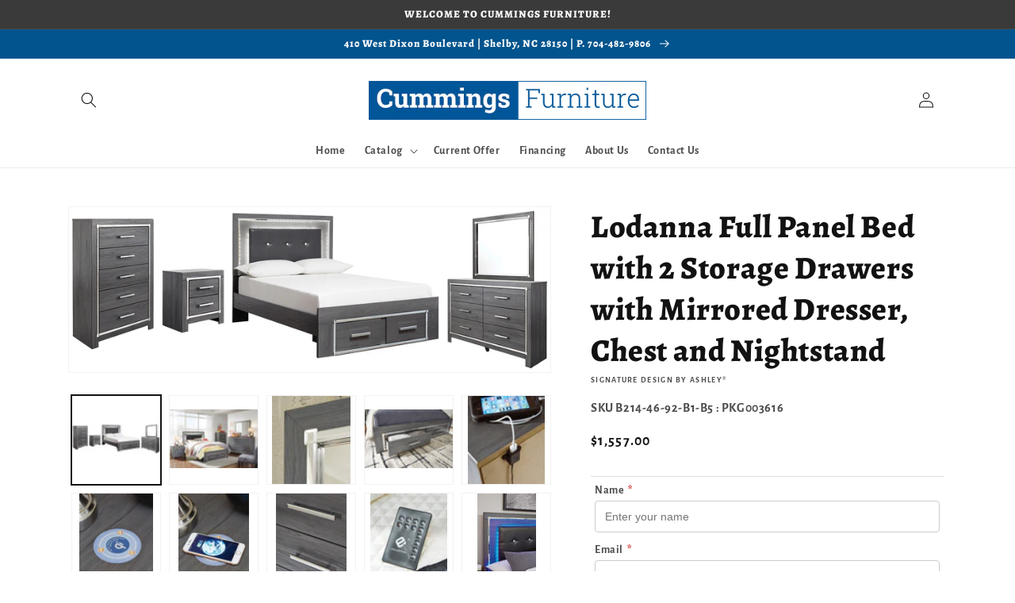

--- FILE ---
content_type: text/html; charset=utf-8
request_url: https://www.cummingsfurnitureofshelby.com/products/full-panel-bed-with-2-storage-drawers-with-mirrored-dresser-chest-and-nightstand
body_size: 53910
content:
<!doctype html>
<html class="no-js" lang="en">
  <head>
    <meta charset="utf-8">
    <meta http-equiv="X-UA-Compatible" content="IE=edge">
    <meta name="viewport" content="width=device-width,initial-scale=1">
    <meta name="theme-color" content="">
    <link rel="canonical" href="https://www.cummingsfurnitureofshelby.com/products/full-panel-bed-with-2-storage-drawers-with-mirrored-dresser-chest-and-nightstand">
    <link rel="preconnect" href="https://cdn.shopify.com" crossorigin><link rel="icon" type="image/png" href="//www.cummingsfurnitureofshelby.com/cdn/shop/files/favicon_32x32.jpg?v=1618411677"><link rel="preconnect" href="https://fonts.shopifycdn.com" crossorigin><title>
      Lodanna Full Panel Bed with 2 Storage Drawers with Mirrored Dresser, C
 &ndash; Cummings Furniture</title>

    
      <meta name="description" content="Reminiscent of Hollywood glamour of yesteryear, this bedroom set with full bed with storage, dresser/mirror, chest and nightstand interprets luxury in a decidedly modern way. Headboard details include button-tufted upholstery, faceted faux crystals and LED lights enhanced with remote-controlled settings for color and b">
    

    

<meta property="og:site_name" content="Cummings Furniture">
<meta property="og:url" content="https://www.cummingsfurnitureofshelby.com/products/full-panel-bed-with-2-storage-drawers-with-mirrored-dresser-chest-and-nightstand">
<meta property="og:title" content="Lodanna Full Panel Bed with 2 Storage Drawers with Mirrored Dresser, C">
<meta property="og:type" content="product">
<meta property="og:description" content="Reminiscent of Hollywood glamour of yesteryear, this bedroom set with full bed with storage, dresser/mirror, chest and nightstand interprets luxury in a decidedly modern way. Headboard details include button-tufted upholstery, faceted faux crystals and LED lights enhanced with remote-controlled settings for color and b"><meta property="og:image" content="http://www.cummingsfurnitureofshelby.com/cdn/shop/files/studio_6377c5005c1171415541668797200.jpg?v=1762800741">
  <meta property="og:image:secure_url" content="https://www.cummingsfurnitureofshelby.com/cdn/shop/files/studio_6377c5005c1171415541668797200.jpg?v=1762800741">
  <meta property="og:image:width" content="1532">
  <meta property="og:image:height" content="525"><meta property="og:price:amount" content="1,557.00">
  <meta property="og:price:currency" content="USD"><meta name="twitter:card" content="summary_large_image">
<meta name="twitter:title" content="Lodanna Full Panel Bed with 2 Storage Drawers with Mirrored Dresser, C">
<meta name="twitter:description" content="Reminiscent of Hollywood glamour of yesteryear, this bedroom set with full bed with storage, dresser/mirror, chest and nightstand interprets luxury in a decidedly modern way. Headboard details include button-tufted upholstery, faceted faux crystals and LED lights enhanced with remote-controlled settings for color and b">


    <script src="//www.cummingsfurnitureofshelby.com/cdn/shop/t/3/assets/global.js?v=173888970843598920471713895616" defer="defer"></script>
    <script>window.performance && window.performance.mark && window.performance.mark('shopify.content_for_header.start');</script><meta id="shopify-digital-wallet" name="shopify-digital-wallet" content="/53911716031/digital_wallets/dialog">
<link rel="alternate" type="application/json+oembed" href="https://www.cummingsfurnitureofshelby.com/products/full-panel-bed-with-2-storage-drawers-with-mirrored-dresser-chest-and-nightstand.oembed">
<script async="async" src="/checkouts/internal/preloads.js?locale=en-US"></script>
<script id="shopify-features" type="application/json">{"accessToken":"756634f23c74d4389b5719c16634ef02","betas":["rich-media-storefront-analytics"],"domain":"www.cummingsfurnitureofshelby.com","predictiveSearch":true,"shopId":53911716031,"locale":"en"}</script>
<script>var Shopify = Shopify || {};
Shopify.shop = "cummings-furniture.myshopify.com";
Shopify.locale = "en";
Shopify.currency = {"active":"USD","rate":"1.0"};
Shopify.country = "US";
Shopify.theme = {"name":"IMR Dawn","id":132419289279,"schema_name":"Dawn","schema_version":"3.0.0","theme_store_id":null,"role":"main"};
Shopify.theme.handle = "null";
Shopify.theme.style = {"id":null,"handle":null};
Shopify.cdnHost = "www.cummingsfurnitureofshelby.com/cdn";
Shopify.routes = Shopify.routes || {};
Shopify.routes.root = "/";</script>
<script type="module">!function(o){(o.Shopify=o.Shopify||{}).modules=!0}(window);</script>
<script>!function(o){function n(){var o=[];function n(){o.push(Array.prototype.slice.apply(arguments))}return n.q=o,n}var t=o.Shopify=o.Shopify||{};t.loadFeatures=n(),t.autoloadFeatures=n()}(window);</script>
<script id="shop-js-analytics" type="application/json">{"pageType":"product"}</script>
<script defer="defer" async type="module" src="//www.cummingsfurnitureofshelby.com/cdn/shopifycloud/shop-js/modules/v2/client.init-shop-cart-sync_C5BV16lS.en.esm.js"></script>
<script defer="defer" async type="module" src="//www.cummingsfurnitureofshelby.com/cdn/shopifycloud/shop-js/modules/v2/chunk.common_CygWptCX.esm.js"></script>
<script type="module">
  await import("//www.cummingsfurnitureofshelby.com/cdn/shopifycloud/shop-js/modules/v2/client.init-shop-cart-sync_C5BV16lS.en.esm.js");
await import("//www.cummingsfurnitureofshelby.com/cdn/shopifycloud/shop-js/modules/v2/chunk.common_CygWptCX.esm.js");

  window.Shopify.SignInWithShop?.initShopCartSync?.({"fedCMEnabled":true,"windoidEnabled":true});

</script>
<script id="__st">var __st={"a":53911716031,"offset":-18000,"reqid":"176b9f81-73f4-4c10-a4c2-e20a8dd73daa-1768730861","pageurl":"www.cummingsfurnitureofshelby.com\/products\/full-panel-bed-with-2-storage-drawers-with-mirrored-dresser-chest-and-nightstand","u":"5176419f252d","p":"product","rtyp":"product","rid":6860071272639};</script>
<script>window.ShopifyPaypalV4VisibilityTracking = true;</script>
<script id="captcha-bootstrap">!function(){'use strict';const t='contact',e='account',n='new_comment',o=[[t,t],['blogs',n],['comments',n],[t,'customer']],c=[[e,'customer_login'],[e,'guest_login'],[e,'recover_customer_password'],[e,'create_customer']],r=t=>t.map((([t,e])=>`form[action*='/${t}']:not([data-nocaptcha='true']) input[name='form_type'][value='${e}']`)).join(','),a=t=>()=>t?[...document.querySelectorAll(t)].map((t=>t.form)):[];function s(){const t=[...o],e=r(t);return a(e)}const i='password',u='form_key',d=['recaptcha-v3-token','g-recaptcha-response','h-captcha-response',i],f=()=>{try{return window.sessionStorage}catch{return}},m='__shopify_v',_=t=>t.elements[u];function p(t,e,n=!1){try{const o=window.sessionStorage,c=JSON.parse(o.getItem(e)),{data:r}=function(t){const{data:e,action:n}=t;return t[m]||n?{data:e,action:n}:{data:t,action:n}}(c);for(const[e,n]of Object.entries(r))t.elements[e]&&(t.elements[e].value=n);n&&o.removeItem(e)}catch(o){console.error('form repopulation failed',{error:o})}}const l='form_type',E='cptcha';function T(t){t.dataset[E]=!0}const w=window,h=w.document,L='Shopify',v='ce_forms',y='captcha';let A=!1;((t,e)=>{const n=(g='f06e6c50-85a8-45c8-87d0-21a2b65856fe',I='https://cdn.shopify.com/shopifycloud/storefront-forms-hcaptcha/ce_storefront_forms_captcha_hcaptcha.v1.5.2.iife.js',D={infoText:'Protected by hCaptcha',privacyText:'Privacy',termsText:'Terms'},(t,e,n)=>{const o=w[L][v],c=o.bindForm;if(c)return c(t,g,e,D).then(n);var r;o.q.push([[t,g,e,D],n]),r=I,A||(h.body.append(Object.assign(h.createElement('script'),{id:'captcha-provider',async:!0,src:r})),A=!0)});var g,I,D;w[L]=w[L]||{},w[L][v]=w[L][v]||{},w[L][v].q=[],w[L][y]=w[L][y]||{},w[L][y].protect=function(t,e){n(t,void 0,e),T(t)},Object.freeze(w[L][y]),function(t,e,n,w,h,L){const[v,y,A,g]=function(t,e,n){const i=e?o:[],u=t?c:[],d=[...i,...u],f=r(d),m=r(i),_=r(d.filter((([t,e])=>n.includes(e))));return[a(f),a(m),a(_),s()]}(w,h,L),I=t=>{const e=t.target;return e instanceof HTMLFormElement?e:e&&e.form},D=t=>v().includes(t);t.addEventListener('submit',(t=>{const e=I(t);if(!e)return;const n=D(e)&&!e.dataset.hcaptchaBound&&!e.dataset.recaptchaBound,o=_(e),c=g().includes(e)&&(!o||!o.value);(n||c)&&t.preventDefault(),c&&!n&&(function(t){try{if(!f())return;!function(t){const e=f();if(!e)return;const n=_(t);if(!n)return;const o=n.value;o&&e.removeItem(o)}(t);const e=Array.from(Array(32),(()=>Math.random().toString(36)[2])).join('');!function(t,e){_(t)||t.append(Object.assign(document.createElement('input'),{type:'hidden',name:u})),t.elements[u].value=e}(t,e),function(t,e){const n=f();if(!n)return;const o=[...t.querySelectorAll(`input[type='${i}']`)].map((({name:t})=>t)),c=[...d,...o],r={};for(const[a,s]of new FormData(t).entries())c.includes(a)||(r[a]=s);n.setItem(e,JSON.stringify({[m]:1,action:t.action,data:r}))}(t,e)}catch(e){console.error('failed to persist form',e)}}(e),e.submit())}));const S=(t,e)=>{t&&!t.dataset[E]&&(n(t,e.some((e=>e===t))),T(t))};for(const o of['focusin','change'])t.addEventListener(o,(t=>{const e=I(t);D(e)&&S(e,y())}));const B=e.get('form_key'),M=e.get(l),P=B&&M;t.addEventListener('DOMContentLoaded',(()=>{const t=y();if(P)for(const e of t)e.elements[l].value===M&&p(e,B);[...new Set([...A(),...v().filter((t=>'true'===t.dataset.shopifyCaptcha))])].forEach((e=>S(e,t)))}))}(h,new URLSearchParams(w.location.search),n,t,e,['guest_login'])})(!0,!0)}();</script>
<script integrity="sha256-4kQ18oKyAcykRKYeNunJcIwy7WH5gtpwJnB7kiuLZ1E=" data-source-attribution="shopify.loadfeatures" defer="defer" src="//www.cummingsfurnitureofshelby.com/cdn/shopifycloud/storefront/assets/storefront/load_feature-a0a9edcb.js" crossorigin="anonymous"></script>
<script data-source-attribution="shopify.dynamic_checkout.dynamic.init">var Shopify=Shopify||{};Shopify.PaymentButton=Shopify.PaymentButton||{isStorefrontPortableWallets:!0,init:function(){window.Shopify.PaymentButton.init=function(){};var t=document.createElement("script");t.src="https://www.cummingsfurnitureofshelby.com/cdn/shopifycloud/portable-wallets/latest/portable-wallets.en.js",t.type="module",document.head.appendChild(t)}};
</script>
<script data-source-attribution="shopify.dynamic_checkout.buyer_consent">
  function portableWalletsHideBuyerConsent(e){var t=document.getElementById("shopify-buyer-consent"),n=document.getElementById("shopify-subscription-policy-button");t&&n&&(t.classList.add("hidden"),t.setAttribute("aria-hidden","true"),n.removeEventListener("click",e))}function portableWalletsShowBuyerConsent(e){var t=document.getElementById("shopify-buyer-consent"),n=document.getElementById("shopify-subscription-policy-button");t&&n&&(t.classList.remove("hidden"),t.removeAttribute("aria-hidden"),n.addEventListener("click",e))}window.Shopify?.PaymentButton&&(window.Shopify.PaymentButton.hideBuyerConsent=portableWalletsHideBuyerConsent,window.Shopify.PaymentButton.showBuyerConsent=portableWalletsShowBuyerConsent);
</script>
<script>
  function portableWalletsCleanup(e){e&&e.src&&console.error("Failed to load portable wallets script "+e.src);var t=document.querySelectorAll("shopify-accelerated-checkout .shopify-payment-button__skeleton, shopify-accelerated-checkout-cart .wallet-cart-button__skeleton"),e=document.getElementById("shopify-buyer-consent");for(let e=0;e<t.length;e++)t[e].remove();e&&e.remove()}function portableWalletsNotLoadedAsModule(e){e instanceof ErrorEvent&&"string"==typeof e.message&&e.message.includes("import.meta")&&"string"==typeof e.filename&&e.filename.includes("portable-wallets")&&(window.removeEventListener("error",portableWalletsNotLoadedAsModule),window.Shopify.PaymentButton.failedToLoad=e,"loading"===document.readyState?document.addEventListener("DOMContentLoaded",window.Shopify.PaymentButton.init):window.Shopify.PaymentButton.init())}window.addEventListener("error",portableWalletsNotLoadedAsModule);
</script>

<script type="module" src="https://www.cummingsfurnitureofshelby.com/cdn/shopifycloud/portable-wallets/latest/portable-wallets.en.js" onError="portableWalletsCleanup(this)" crossorigin="anonymous"></script>
<script nomodule>
  document.addEventListener("DOMContentLoaded", portableWalletsCleanup);
</script>

<link id="shopify-accelerated-checkout-styles" rel="stylesheet" media="screen" href="https://www.cummingsfurnitureofshelby.com/cdn/shopifycloud/portable-wallets/latest/accelerated-checkout-backwards-compat.css" crossorigin="anonymous">
<style id="shopify-accelerated-checkout-cart">
        #shopify-buyer-consent {
  margin-top: 1em;
  display: inline-block;
  width: 100%;
}

#shopify-buyer-consent.hidden {
  display: none;
}

#shopify-subscription-policy-button {
  background: none;
  border: none;
  padding: 0;
  text-decoration: underline;
  font-size: inherit;
  cursor: pointer;
}

#shopify-subscription-policy-button::before {
  box-shadow: none;
}

      </style>
<script id="sections-script" data-sections="main-product,header,footer" defer="defer" src="//www.cummingsfurnitureofshelby.com/cdn/shop/t/3/compiled_assets/scripts.js?451"></script>
<script>window.performance && window.performance.mark && window.performance.mark('shopify.content_for_header.end');</script>


    <style data-shopify>
      @font-face {
  font-family: "Alegreya Sans";
  font-weight: 700;
  font-style: normal;
  font-display: swap;
  src: url("//www.cummingsfurnitureofshelby.com/cdn/fonts/alegreya_sans/alegreyasans_n7.3d9476fb0ebeda6ade9688d66cdb9524e329b866.woff2") format("woff2"),
       url("//www.cummingsfurnitureofshelby.com/cdn/fonts/alegreya_sans/alegreyasans_n7.f29cc7ebdc42d1112e7f77e7b4655fa02c985111.woff") format("woff");
}

      @font-face {
  font-family: "Alegreya Sans";
  font-weight: 700;
  font-style: normal;
  font-display: swap;
  src: url("//www.cummingsfurnitureofshelby.com/cdn/fonts/alegreya_sans/alegreyasans_n7.3d9476fb0ebeda6ade9688d66cdb9524e329b866.woff2") format("woff2"),
       url("//www.cummingsfurnitureofshelby.com/cdn/fonts/alegreya_sans/alegreyasans_n7.f29cc7ebdc42d1112e7f77e7b4655fa02c985111.woff") format("woff");
}

      @font-face {
  font-family: "Alegreya Sans";
  font-weight: 700;
  font-style: italic;
  font-display: swap;
  src: url("//www.cummingsfurnitureofshelby.com/cdn/fonts/alegreya_sans/alegreyasans_i7.55aed94c5c86deedc38bc8fc0b8f7fe64ec06c3a.woff2") format("woff2"),
       url("//www.cummingsfurnitureofshelby.com/cdn/fonts/alegreya_sans/alegreyasans_i7.b894eb092626c7721e865b7909f1ef5f5df8d3ac.woff") format("woff");
}

      @font-face {
  font-family: "Alegreya Sans";
  font-weight: 700;
  font-style: italic;
  font-display: swap;
  src: url("//www.cummingsfurnitureofshelby.com/cdn/fonts/alegreya_sans/alegreyasans_i7.55aed94c5c86deedc38bc8fc0b8f7fe64ec06c3a.woff2") format("woff2"),
       url("//www.cummingsfurnitureofshelby.com/cdn/fonts/alegreya_sans/alegreyasans_i7.b894eb092626c7721e865b7909f1ef5f5df8d3ac.woff") format("woff");
}

      @font-face {
  font-family: Alegreya;
  font-weight: 800;
  font-style: normal;
  font-display: swap;
  src: url("//www.cummingsfurnitureofshelby.com/cdn/fonts/alegreya/alegreya_n8.d4bdb4ed914bb56f07a21af6dea72e973bb4801b.woff2") format("woff2"),
       url("//www.cummingsfurnitureofshelby.com/cdn/fonts/alegreya/alegreya_n8.f82760765dbbc209437af953fcd985e788d29013.woff") format("woff");
}


      :root {
        --font-body-family: "Alegreya Sans", sans-serif;
        --font-body-style: normal;
        --font-body-weight: 700;

        --font-heading-family: Alegreya, serif;
        --font-heading-style: normal;
        --font-heading-weight: 800;

        --font-body-scale: 1.0;
        --font-heading-scale: 1.0;

        --color-base-text: 18, 18, 18;
        --color-shadow: 18, 18, 18;
        --color-base-background-1: 255, 255, 255;
        --color-base-background-2: 243, 243, 243;
        --color-base-solid-button-labels: 255, 255, 255;
        --color-base-outline-button-labels: 18, 18, 18;
        --color-base-accent-1: 58, 58, 58;
        --color-base-accent-2: 1, 84, 141;
        --color-sale-badge: 18, 18, 18;
        --color-sold-out-badge: 18, 18, 18;
        --color-consumers-coice-badge: 51, 79, 180;
        --color-evc-badge: 18, 18, 18;
        --color-custom-badge: 51, 79, 180;
        --color-in-stock: 60, 147, 66;
        --color-low-stock: 233, 145, 20;
        --color-no-stock: 191, 38, 47;

        --payment-terms-background-color: #FFFFFF;

        --gradient-base-background-1: #FFFFFF;
        --gradient-base-background-2: #F3F3F3;
        --gradient-base-accent-1: #3a3a3a;
        --gradient-base-accent-2: #01548d;

        --media-padding: px;
        --media-border-opacity: 0.05;
        --media-border-width: 1px;
        --media-radius: 0px;
        --media-shadow-opacity: 0.0;
        --media-shadow-horizontal-offset: 0px;
        --media-shadow-vertical-offset: 0px;
        --media-shadow-blur-radius: 0px;

        --page-width: 120rem;
        --page-width-margin: 0rem;

        --card-image-padding: 0.0rem;
        --card-corner-radius: 0.0rem;
        --card-text-alignment: left;
        --card-border-width: 0.0rem;
        --card-border-opacity: 0.0;
        --card-shadow-opacity: 0.1;
        --card-shadow-horizontal-offset: 0.0rem;
        --card-shadow-vertical-offset: 0.0rem;
        --card-shadow-blur-radius: 0.0rem;

        --badge-corner-radius: 4.0rem;

        --popup-border-width: 1px;
        --popup-border-opacity: 0.1;
        --popup-corner-radius: 0px;
        --popup-shadow-opacity: 0.0;
        --popup-shadow-horizontal-offset: 0px;
        --popup-shadow-vertical-offset: 0px;
        --popup-shadow-blur-radius: 0px;

        --drawer-border-width: 1px;
        --drawer-border-opacity: 0.1;
        --drawer-shadow-opacity: 0.0;
        --drawer-shadow-horizontal-offset: 0px;
        --drawer-shadow-vertical-offset: 0px;
        --drawer-shadow-blur-radius: 0px;

        --spacing-sections-desktop: 0px;
        --spacing-sections-mobile: 0px;

        --grid-desktop-vertical-spacing: 8px;
        --grid-desktop-horizontal-spacing: 8px;
        --grid-mobile-vertical-spacing: 4px;
        --grid-mobile-horizontal-spacing: 4px;

        --text-boxes-border-opacity: 0.0;
        --text-boxes-border-width: 0px;
        --text-boxes-radius: 0px;
        --text-boxes-shadow-opacity: 0.0;
        --text-boxes-shadow-horizontal-offset: 0px;
        --text-boxes-shadow-vertical-offset: 0px;
        --text-boxes-shadow-blur-radius: 0px;

        --buttons-radius: 0px;
        --buttons-radius-outset: 0px;
        --buttons-border-width: 1px;
        --buttons-border-opacity: 1.0;
        --buttons-shadow-opacity: 0.0;
        --buttons-shadow-horizontal-offset: 0px;
        --buttons-shadow-vertical-offset: 0px;
        --buttons-shadow-blur-radius: 0px;
        --buttons-border-offset: 0px;

        --inputs-radius: 0px;
        --inputs-border-width: 1px;
        --inputs-border-opacity: 0.55;
        --inputs-shadow-opacity: 0.0;
        --inputs-shadow-horizontal-offset: 0px;
        --inputs-margin-offset: 0px;
        --inputs-shadow-vertical-offset: 0px;
        --inputs-shadow-blur-radius: 0px;
        --inputs-radius-outset: 0px;

        --variant-pills-radius: 40px;
        --variant-pills-border-width: 1px;
        --variant-pills-border-opacity: 0.55;
        --variant-pills-shadow-opacity: 0.0;
        --variant-pills-shadow-horizontal-offset: 0px;
        --variant-pills-shadow-vertical-offset: 0px;
        --variant-pills-shadow-blur-radius: 0px;
      }

      *,
      *::before,
      *::after {
        box-sizing: inherit;
      }

      html {
        box-sizing: border-box;
        font-size: calc(var(--font-body-scale) * 62.5%);
        height: 100%;
      }

      body {
        display: grid;
        grid-template-rows: auto auto 1fr auto;
        grid-template-columns: 100%;
        min-height: 100%;
        margin: 0;
        font-size: 1.5rem;
        letter-spacing: 0.06rem;
        line-height: calc(1 + 0.8 / var(--font-body-scale));
        font-family: var(--font-body-family);
        font-style: var(--font-body-style);
        font-weight: var(--font-body-weight);
      }

      @media screen and (min-width: 750px) {
        body {
          font-size: 1.6rem;
        }
      }
    </style>

    <link href="//www.cummingsfurnitureofshelby.com/cdn/shop/t/3/assets/base.css?v=97533154621372069501695327531" rel="stylesheet" type="text/css" media="all" />
<link rel="preload" as="font" href="//www.cummingsfurnitureofshelby.com/cdn/fonts/alegreya_sans/alegreyasans_n7.3d9476fb0ebeda6ade9688d66cdb9524e329b866.woff2" type="font/woff2" crossorigin><link rel="preload" as="font" href="//www.cummingsfurnitureofshelby.com/cdn/fonts/alegreya/alegreya_n8.d4bdb4ed914bb56f07a21af6dea72e973bb4801b.woff2" type="font/woff2" crossorigin><link rel="stylesheet" href="//www.cummingsfurnitureofshelby.com/cdn/shop/t/3/assets/component-predictive-search.css?v=165644661289088488651682366286" media="print" onload="this.media='all'"><script>document.documentElement.className = document.documentElement.className.replace('no-js', 'js');
    if (Shopify.designMode) {
      document.documentElement.classList.add('shopify-design-mode');
    }
    </script>
    
    
  <!-- BEGIN app block: shopify://apps/sa-request-a-quote/blocks/app-embed-block/56d84fcb-37c7-4592-bb51-641b7ec5eef0 -->


<script type="text/javascript">
    var config = {"settings":{"app_url":"https:\/\/quote.globosoftware.net","shop_url":"cummings-furniture.myshopify.com","domain":"www.cummingsfurnitureofshelby.com","plan":"FREE","new_frontend":1,"new_setting":1,"front_shop_url":"www.cummingsfurnitureofshelby.com","collection_enable":"0","product_enable":"2","rfq_page":"request-for-quote","rfq_history":"quotes-history","lang_translations":[],"lang_translationsFormbuilder":[],"selector":{"productForm":[".form[action*=\"\/cart\/add\"]",".product-form form[action*=\"\/cart\/add\"]"],"addtocart_selector":".product-form__submit, [name=\"add\"], [type=\"submit\"]","addToCartTextElement":"[data-add-to-cart-text], span","collectionProductForm":".quick-add .form[action*=\"\/cart\/add\"], form[id*=\"quick-add-template\"], .grid__item .form[action=\"\/cart\/add\"]","collectionAddToCartSelector":".form .quick-add__submit, form [name=\"add\"], form [type=\"submit\"]","productCollectionItem":"li.grid__item, li[data-product-handle], .product__info-wrapper.grid__item","productCollectionHref":"a[href*=\"\/products\/\"]","quickViewSelector":"modal-opener .quick-add__submit, .quickview-btn","quickViewProductForm":".quick-add-modal .form, [id*=\"product-form-quickadd\"]","searchResultSelector":".predictive-search","searchResultItemSelector":".predictive-search__list-item, .predictive-search__result-group ul li","price_selector":".lh-price, .product__info-container [id*=\"price-template\"] .price:not(.price--on-sale) .price__regular .price-item--regular, .product__info-container [id*=\"price-template\"] .price.price--on-sale .price__sale .price-item--sale, .card-information .price__container, .product__info-container .price__container, .predictive-search__item-content .price__container","buynow_selector":".shopify-payment-button","quantity_selector":"[name=\"quantity\"], input.quantity, [name=\"qty\"]","variantSelector":".product-form__variants, .ga-product_variant_select, select[name=\"id\"], input[name=\"id\"], .qview-variants \u003e select, select[name=\"id[]\"], input[name=\"grfqId\"], select[name=\"idGlobo\"]","variantActivator":"variant-selects .product-form__input select, variant-radios .product-form__input input","checkout_btn":"input[type=\"submit\"][name=\"checkout\"], button[type=\"submit\"][name=\"checkout\"]","quoteCounter":".quotecounter .bigquotecounter, .cart-icon .quotecount, cart-icon .count, [id=\"quoteCount\"], .quoteCount, .g-quote-item span.g-badge, .medium-up--hide.small--one-half .site-header__cart span.quotecount","positionButton":".g-atc","positionCollectionButton":".card__content .card-information","positionQuickviewButton":".g-quickview-atc","positionFeatureButton":".g-feature-atc","positionSearchButton":".g-feature-atc","positionLoginButton":".g-login-btn","theme_name":"Dawn","theme_store_id":887,"cssDefaultforTheme":{"button":"button"}},"classes":{"rfqButton":"rfq-btn","rfqCollectionButton":"rfq-collection-btn","rfqCartButton":"rfq-btn-cart","rfqLoginButton":"grfq-login-to-see-price-btn","rfqTheme":"rfq-theme","rfqHidden":"rfq-hidden","rfqHidePrice":"GRFQHidePrice","rfqHideAtcBtn":"GRFQHideAddToCartButton","rfqHideBuynowBtn":"GRFQHideBuyNowButton","rfqCollectionContent":"rfq-collection-content","rfqCollectionLoaded":"rfq-collection-loaded","rfqCollectionItem":"rfq-collection-item","rfqCollectionVariantSelector":"rfq-variant-id","rfqSingleProductForm":"rfq-product-form","rfqCollectionProductForm":"rfq-collection-form","rfqFeatureProductForm":"rfq-feature-form","rfqQuickviewProductForm":"rfq-quickview-form","rfqCollectionActivator":"rfq-variant-selector"},"translation_default":{"button":"Add to Quote","popupsuccess":"The product %s is added to your quote.","popupproductselection":"","popupreviewinformation":"","popupcontactinformation":"","popupcontinue":"Continue Shopping","popupviewquote":"View Quote","popupnextstep":"Next step","popuppreviousstep":"Previous step","productsubheading":"Enter your quote quantity for each variant","popupcontactinformationheading":"Contact information","popupcontactinformationsubheading":"In order to reach out to you we would like to know a bit more about you.","popupback":"Back","popupupdate":"Update","popupproducts":"Products","popupproductssubheading":"The following products will be added to your quote request","popupthankyou":"Thank you","toast_message":"Product added to quote","pageempty":"Your quote is currently empty.","pagebutton":"Submit Request","pagesubmitting":"Submitting Request","pagesuccess":"Thank you for submitting a request a quote!","pagecontinueshopping":"Continue Shopping","pageimage":"","pageproduct":"Product","pagevendor":"Vendor","pagesku":"SKU","pageoption":"Option","pagequantity":"Quantity","pageprice":"Price","pagetotal":"Total","formrequest":"Form Request","pagesubtotal":"Subtotal","pageremove":"Remove","error_messages":{"required":"Please fill in this field","invalid_email":"Invalid email","file_size_limit":"File size exceed limit","file_not_allowed":"File extension is not allowed","required_captcha":"Please verify captcha"},"historylogin":"You have to {login|login} to use Quote history feature.","historyempty":"You haven't placed any quote yet.","historyaccount":"Account Information","historycustomer":"Customer Name","historyid":"","historydate":"Date","historyitems":"Items","historyaction":"Action","historyview":"View","login_to_show_price_button":"Login to see price","message_toast":"Product added to quote"},"show_buynow":2,"show_atc":2,"show_price":2,"convert_cart_enable":"2","redirectUrl":"","message_type_afteratq":"popup","require_login":0,"login_to_show_price":0,"login_to_show_price_button_background":"transparent","login_to_show_price_button_text_color":"inherit","money_format":"$","money_format_full":"${{amount}}","rules":{"all":{"enable":true},"manual":{"enable":false,"manual_products":null},"automate":{"enable":false,"automate_rule":[{"value":"","where":"CONTAINS","select":"TITLE"}],"automate_operator":"and"}},"hide_price_rule":{"manual":{"ids":[]},"automate":{"operator":"and","rule":[{"select":"TITLE","value":null,"where":"CONTAINS"}]}},"settings":{"historylogin":"You have to {login|login} to use Quote history feature."},"file_extension":["pdf","jpg","jpeg","psd"],"reCAPTCHASiteKey":"","product_field_display":["option"],"form_elements":[{"id":525481,"form_id":13839,"code":"name","type":"text","subtype":null,"label":"Name","default":null,"placeholder":"Enter your name","className":null,"maxlength":null,"rows":null,"required":1,"validate":null,"allow_multiple":null,"width":"100","description":null,"created_at":"2023-10-13 20:37:43","updated_at":"2023-10-13 20:37:43"},{"id":525482,"form_id":13839,"code":"email","type":"text","subtype":null,"label":"Email","default":null,"placeholder":"Enter your email","className":null,"maxlength":null,"rows":null,"required":1,"validate":null,"allow_multiple":null,"width":"100","description":null,"created_at":"2023-10-13 20:37:43","updated_at":"2023-10-13 20:37:43"},{"id":525483,"form_id":13839,"code":"phone-1697229429613","type":"phone","subtype":null,"label":"Phone","default":null,"placeholder":null,"className":null,"maxlength":null,"rows":null,"required":1,"validate":null,"allow_multiple":null,"width":"100","description":null,"created_at":"2023-10-13 20:37:43","updated_at":"2023-10-13 20:37:43"},{"id":525484,"form_id":13839,"code":"message","type":"textarea","subtype":null,"label":"Message","default":null,"placeholder":"Message","className":null,"maxlength":null,"rows":null,"required":1,"validate":null,"allow_multiple":null,"width":"100","description":null,"created_at":"2023-10-13 20:37:43","updated_at":"2023-10-13 20:37:43"}],"quote_widget_enable":false,"quote_widget_action":"go_to_quote_page","quote_widget_icon":"","quote_widget_label":"Quotes ({numOfItem})","quote_widget_background":"#000","quote_widget_color":"#fff","quote_widget_position":"#000","enable_custom_price":"0","button_background":"","button_color":"","buttonfont":"px","popup_primary_bg_color":"#5b227d","appearance":[],"continue_shopping":"https:\/\/cummings-furniture.myshopify.com\/collections\/all","collection_variant_selector":"1"}}
    window.GRFQConfigs = window.GRFQConfigs || {};
    
    GRFQConfigs.classes = {
        rfqButton: 'rfq-btn',
        rfqCollectionButton: 'rfq-collection-btn',
        rfqCartButton: 'rfq-btn-cart',
        rfqLoginButton: 'grfq-login-to-see-price-btn',
        rfqTheme: 'rfq-theme',
        rfqHidden: 'rfq-hidden',
        rfqHidePrice: 'GRFQHidePrice',
        rfqHideAtcBtn: 'GRFQHideAddToCartButton',
        rfqHideBuynowBtn: 'GRFQHideBuyNowButton',
        rfqCollectionContent: 'rfq-collection-content',
        rfqCollectionLoaded: 'rfq-collection-loaded',
        rfqCollectionItem: 'rfq-collection-item',
        rfqCollectionVariantSelector: 'rfq-variant-id',
        rfqSingleProductForm: 'rfq-product-form',
        rfqCollectionProductForm: 'rfq-collection-form',
        rfqFeatureProductForm: 'rfq-feature-form',
        rfqQuickviewProductForm: 'rfq-quickview-form',
        rfqCollectionActivator: 'rfq-variant-selector'
    }
    GRFQConfigs.selector = {
        productForm: [
            ".home-product form[action*=\"/cart/add\"]",
            ".shop-product form[action*=\"/cart/add\"]",
            "#shopify-section-featured-product form[action*=\"/cart/add\"]",
            "form.apb-product-form",
            ".product-form__buy-buttons form[action*=\"/cart/add\"]",
            "product-form form[action*=\"/cart/add\"]",
            ".product-form form[action*=\"/cart/add\"]",
            ".product-page form[action*=\"/cart/add\"]",
            ".product-add form[action*=\"/cart/add\"]",
            "[id*=\"ProductSection--\"] form[action*=\"/cart/add\"]",
            "form#add-to-cart-form",
            "form.sf-cart__form",
            "form.productForm",
            "form.product-form",
            "form.product-single__form",
            "form.shopify-product-form:not(#product-form-installment)",
            "form.atc-form",
            "form.atc-form-mobile",
            "form[action*=\"/cart/add\"]:not([hidden]):not(#product-form-installment)"
        ],
        addtocart_selector: "#shopify_add_to_cart,.product-form .btn-cart,.js-product-button-add-to-cart,.shopify-product-form .btn-addtocart,#product-add-to-cart,.shopify-product-form .add_to_cart,.product-details__add-to-cart-button,.shopify-product-form .product-submit,.product-form__cart-buttons,.shopify-product-form input[type=\"submit\"],.js-product-form button[type=\"submit\"],form.product-purchase-form button[type=\"submit\"],#addToCart,#AddToCart,[data-btn-type=\"add-to-cart\"],.default-cart-button__button,.shopify-product-form button[data-add-to-cart],form[data-product-form] .add-to-cart-btn,.product__submit__add,.product-form .add-to-cart-button,.product-form__cart-submit,.shopify-product-form button[data-product-add],#AddToCart--product-template,.product-buy-buttons--cta,.product-form__add-btn,form[data-type=\"add-to-cart-form\"] .product__add-to-cart,.productForm .productForm-submit,.ProductForm__AddToCart,.shopify-product-form .btn--add-to-cart,.ajax-product-form button[data-add-to-cart],.shopify-product-form .product__submit__add,form[data-product-form] .add-to-cart,.product-form .product__submit__add,.shopify-product-form button[type=\"submit\"][data-add-button],.product-form .product-form__add-button,.product-form__submit,.product-single__form .add-to-cart,form#AddToCartForm button#AddToCart,form.shopify-product-form button.add-to-cart,form[action*=\"/cart/add\"] [name=\"add\"],form[action*=\"/cart/add\"] button#AddToCartDesk, form[data-product-form] button[data-product-add], .product-form--atc-button[data-product-atc], .globo-validationForm, button.single_add_to_cart_button, input#AddToCart-product-template, button[data-action=\"add-to-cart\"], .product-details-wrapper .add-to-cart input, form.product-menu-form .product-menu-button[data-product-menu-button-atc], .product-add input#AddToCart, #product-content #add-to-cart #addToCart, .product-form-submit-wrap .add-to-cart-button, .productForm-block .productForm-submit, .btn-wrapper-c .add, .product-submit input.add-to-cart, .form-element-quantity-submit .form-element-submit-button, .quantity-submit-row__submit input, form#AddToCartForm .product-add input#addToCart, .product__form .product__add-to-cart, #product-description form .product-add .add, .product-add input.button.product-add-available, .globo__validation-default, #product-area .product-details-wrapper .options .selector-wrapper .submit,.product_type_simple add_to_cart_button,.pr_atc,.js-product-button-add-to-cart,.product-cta,.tt-btn-addtocart,.product-card-interaction,.product-item__quick-form,.product--quick-add,.btn--quick[data-add-to-cart],.product-card-btn__btn,.productitem--action-atc,.quick-add-btn,.quick-add-button,.product-item__quick-add-button,add-to-cart,.cartButton,.product_after_shop_loop_buttons,.quick-buy-product-form .pb-button-shadow,.product-form__submit,.quick-add__submit,.product__submit__add,form #AddToCart-product-template, form #AddToCart, form #addToCart-product-template, form .product__add-to-cart-button, form .product-form__cart-submit, form .add-to-cart, form .cart-functions > button, form .productitem--action-atc, form .product-form--atc-button, form .product-menu-button-atc, form .product__add-to-cart, form .add-to-cart-button, form #addToCart, form .product-detail__form__action > button, form .product-form-submit-wrap > input, form .product-form input[type=\"submit\"], form input.submit, form .add_to_cart, form .product-item-quick-shop, form #add-to-cart, form .productForm-submit, form .add-to-cart-btn, form .product-single__add-btn, form .quick-add--add-button, form .product-page--add-to-cart, form .addToCart, form .product-form .form-actions, form .button.add, form button#add, form .addtocart, form .AddtoCart, form .product-add input.add, form button#purchase, form[action*=\"/cart/add\"] button[type=\"submit\"], form .product__form button[type=\"submit\"], form #AddToCart--product-template",
        addToCartTextElement: "[data-add-to-cart-text], [data-button-text], .button-text, *:not(.icon):not(.spinner):not(.no-js):not(.spinner-inner-1):not(.spinner-inner-2):not(.spinner-inner-3)",
        collectionProductForm: ".spf-product__form, form[action*=\"/cart/add\"]",
        collectionAddToCartSelector: ".collectionPreorderAddToCartBtn, [type=\"submit\"]:not(.quick-add__submit), [name=\"add\"]:not(.quick-add__submit), .add-to-cart-btn, .pt-btn-addtocart, .js-add-to-cart, .tt-btn-addtocart, .spf-product__form-btn-addtocart, .ProductForm__AddToCart, button.gt_button.gt_product-button--add-to-cart, .button--addToCart",
        productCollectionItem: ".grid__item, .product-item, .card > .card__content .card__information,.collection-product-card,.sf__pcard,.product-item__content,.products .product-col,.pr_list_item,.pr_grid_item,.product-wrap,.tt-layout-product-item .tt-product,.products-grid .grid-item,.product-grid .indiv-product, .product-list [data-product-item],.product-list .product-block,.collection-products .collection-product,.collection__grid-loop .product-index,.product-thumbnail[data-product-thumbnail],.filters-results .product-list .card,.product-loop .product-index,#main-collection-product-grid .product-index,.collection-container .product,.featured-collection .product,.collection__grid-item,.collection-product,[data-product-grid-item],.product-grid-item.product-grid-item--featured,.collection__products .product-grid-item, .collection-alternating-product,.product-list-item, .collection-product-grid [class*=\"column\"],.collection-filters .product-grid-item, .featured-collection__content .featured-collection__item,.collection-grid .grid-item.grid-product,#CollectionProductGrid .collection-list li,.collection__products .product-item,.collection__products .product-item,#main-collection-product-grid .product-loop__item,.product-loop .product-loop__item, .products #ajaxSection c:not(.card-price),#main-collection-products .product,.grid.gap-theme > li,.mainCollectionProductGrid .grid .block-product,.collection-grid-main .items-start > .block, .s-collection__products .c-product-item,.products-grid .product,[data-section-type=\"collection\"] .group.block,.blocklayout .block.product,.sf__pcard,.product-grid .product-block,.product-list .product-block .product-block__inner, .collection.grid .product-item .product-item__wrapper,.collection--body--grid .product--root,.o-layout__item .product-card,.productgrid--items .productgrid--item .productitem,.box__collection,.collection-page__product,.collection-grid__row .product-block .product-block__inner,.ProductList .Grid__Cell .ProductItem .ProductItem__Wrapper,.items .item .item__inner,.grid-flex .product-block,.product-loop .product,.collection__products .product-tile,.product-list .product-item, .product-grid .grid-item .grid-item__content,.collection .product-item, .collection__grid .product-card .product-card-info,.collection-list .block,.collection__products .product-item,.product--root[data-product-view=grid],.grid__wrapper .product-loop__item,.collection__list-item, #CollectionSection .grid-uniform .grid-item, #shopify-section-collection-template .product-item, .collections__products .featured-collections__item, .collection-grid-section:not(.shopify-section),.spf-product-card,.product-grid-item,.productitem, .type-product-grid-item, .product-details, .featured-product-content",
        productCollectionHref: "h3[data-href*=\"/products/\"], div[data-href*=\"/products/\"], a.product-block__link[href*=\"/products/\"], a.indiv-product__link[href*=\"/products/\"], a.thumbnail__link[href*=\"/products/\"], a.product-item__link[href*=\"/products/\"], a.product-card__link[href*=\"/products/\"], a.product-card-link[href*=\"/products/\"], a.product-block__image__link[href*=\"/products/\"], a.stretched-link[href*=\"/products/\"], a.grid-product__link[href*=\"/products/\"], a.product-grid-item--link[href*=\"/products/\"], a.product-link[href*=\"/products/\"], a.product__link[href*=\"/products/\"], a.full-unstyled-link[href*=\"/products/\"], a.grid-item__link[href*=\"/products/\"], a.grid-product__link[href*=\"/products/\"], a[data-product-page-link][href*=\"/products/\"], a[href*=\"/products/\"]:not(.logo-bar__link,.ButtonGroup__Item.Button,.menu-promotion__link,.site-nav__link,.mobile-nav__link,.hero__sidebyside-image-link,.announcement-link,.breadcrumbs-list__link,.single-level-link,.d-none,.icon-twitter,.icon-facebook,.icon-pinterest,#btn,.list-menu__item.link.link--tex,.btnProductQuickview,.index-banner-slides-each,.global-banner-switch,.sub-nav-item-link,.announcement-bar__link)",
        quickViewSelector: "a.quickview-icon.quickview, .qv-icon, .previewer-button, .sca-qv-button, .product-item__action-button[data-action=\"open-modal\"], .boost-pfs-quickview-btn, .collection-product[data-action=\"show-product\"], button.product-item__quick-shop-button, .product-item__quick-shop-button-wrapper, .open-quick-view, .product-item__action-button[data-action=\"open-modal\"], .tt-btn-quickview, .product-item-quick-shop .available, .quickshop-trigger, .productitem--action-trigger:not(.productitem--action-atc), .quick-product__btn, .thumbnail, .quick_shop, a.sca-qv-button, .overlay, .quick-view, .open-quick-view, [data-product-card-link], a[rel=\"quick-view\"], a.quick-buy, div.quickview-button > a, .block-inner a.more-info, .quick-shop-modal-trigger, a.quick-view-btn, a.spo-quick-view, div.quickView-button, a.product__label--quick-shop, span.trigger-quick-view, a.act-quickview-button, a.product-modal, [data-quickshop-full], [data-quickshop-slim], [data-quickshop-trigger], .quick_view_btn, .js-quickview-trigger, [id*=\"quick-add-template\"], .js-quickbuy-button",
        quickViewProductForm: ".qv-form, .qview-form, .description-wrapper_content, .wx-product-wrapper, #sca-qv-add-item-form, .product-form, #boost-pfs-quickview-cart-form, .product.preview .shopify-product-form, .product-details__form, .gfqv-product-form, #ModalquickView form#modal_quick_view, .quick_view_form, .product_form, .quick-buy__product-form, .quick-shop-modal form[action*=\"/cart/add\"], #quick-shop-modal form[action*=\"/cart/add\"], .white-popup.quick-view form[action*=\"/cart/add\"], .quick-view form[action*=\"/cart/add\"], [id*=\"QuickShopModal-\"] form[action*=\"/cart/add\"], .quick-shop.active form[action*=\"/cart/add\"], .quick-view-panel form[action*=\"/cart/add\"], .content.product.preview form[action*=\"/cart/add\"], .quickView-wrap form[action*=\"/cart/add\"], .quick-modal form[action*=\"/cart/add\"], #colorbox form[action*=\"/cart/add\"], .product-quick-view form[action*=\"/cart/add\"], .quickform, .modal--quickshop-full, .modal--quickshop form[action*=\"/cart/add\"], .quick-shop-form, .fancybox-inner form[action*=\"/cart/add\"], #quick-view-modal form[action*=\"/cart/add\"], [data-product-modal] form[action*=\"/cart/add\"], .modal--quick-shop.modal--is-active form[action*=\"/cart/add\"]",
        searchResultSelector: ".predictive-search, .search__results__products, .search-bar__results, .predictive-search-results, #PredictiveResults, .search-results-panel, .search-flydown--results, .header-search-results-wrapper, .main_search__popup",
        searchResultItemSelector: ".predictive-search__list-item, .predictive-search__results-list li, ul li, .product-item, .search-bar__results-products .mini-product, .search__product-loop li, .grid-item, .grid-product, .search--result-group .row, .search-flydown--product, .predictive-search-group .grid, .main-search-result, .search-result",
        price_selector: ".sf__pcard-price,.shopify-Price-amount,#price_ppr,.product-page-info__price,.tt-price,.price-box,.product__price-container,.product-meta__price-list-container,.product-item-meta__price-list-container,.collection-product-price,.product__grid__price,.product-grid-item__price,.product-price--wrapper,.price__current,.product-loop-element__price,.product-block__price,[class*=\"product-card-price\"],.ProductMeta__PriceList,.ProductItem__PriceList,.product-detail__price,.price_wrapper,.product__price__wrap,[data-price-wrapper],.product-item__price-list,.product-single__prices,.product-block--price,.product-page--pricing,.current-price,.product-prices,.product-card-prices,.product-price-block,product-price-root,.product--price-container,.product-form__prices,.product-loop__price,.card-price,.product-price-container,.product_after_shop_loop_price,.main-product__price,.product-block-price,span[data-product-price],.block-price,product-price,.price-wrapper,.price__container,#ProductPrice-product-template,#ProductPrice,.product-price,.product__price—reg,#productPrice-product-template,.product__current-price,.product-thumb-caption-price-current,.product-item-caption-price-current,.grid-product__price,.product__price,span.price:not(.mini-cart__content .price),span.product-price,.productitem--price,.product-pricing,span.money,.product-item__price,.product-list-item-price,p.price,div.price,.product-meta__prices,div.product-price,span#price,.price.money,h3.price,a.price,.price-area,.product-item-price,.pricearea,.collectionGrid .collectionBlock-info > p,#ComparePrice,.product--price-wrapper,.product-page--price-wrapper,.color--shop-accent.font-size--s.t--meta.f--main,.ComparePrice,.ProductPrice,.prodThumb .title span:last-child,.product-single__price-product-template,.product-info-price,.price-money,.prod-price,#price-field,.product-grid--price,.prices,.pricing,#product-price,.money-styling,.compare-at-price,.product-item--price,.card__price,.product-card__price,.product-price__price,.product-item__price-wrapper,.product-single__price,.grid-product__price-wrap,a.grid-link p.grid-link__meta,dl.price,.mini-product__price,.predictive-search__price",
        buynow_selector: ".shopify-payment-button",
        quantity_selector: "[name=\"quantity\"], input.quantity, [name=\"qty\"]",
        variantSelector: ".product-form__variants, .ga-product_variant_select, select[name=\"id\"], input[name=\"id\"], .qview-variants > select, select[name=\"id[]\"], input[name=\"grfqId\"], select[name=\"idGlobo\"]",
        variantActivator: ".product-form__chip-wrapper, .product__swatches [data-swatch-option], .swatch__container .swatch__option, .gf_swatches .gf_swatch, .product-form__controls-group-options select, ul.clickyboxes li, .pf-variant-select, ul.swatches-select li, .product-options__value, .form-check-swatch, button.btn.swatch select.product__variant, .pf-container a, button.variant.option, ul.js-product__variant--container li, .variant-input, .product-variant > ul > li  ,.input--dropdown, .HorizontalList > li, .product-single__swatch__item, .globo-swatch-list ul.value > .select-option, .form-swatch-item, .selector-wrapper select, select.pf-input, ul.swatches-select > li.nt-swatch.swatch_pr_item, ul.gfqv-swatch-values > li, .lh-swatch-select, .swatch-image, .variant-image-swatch, #option-size, .selector-wrapper .replaced, .regular-select-content > .regular-select-item, .radios--input, ul.swatch-view > li > .swatch-selector ,.single-option-selector, .swatch-element input, [data-product-option], .single-option-selector__radio, [data-index^=\"option\"], .SizeSwatchList input, .swatch-panda input[type=radio], .swatch input, .swatch-element input[type=radio], select[id*=\"product-select-\"], select[id|=\"product-select-option\"], [id|=\"productSelect-product\"], [id|=\"ProductSelect-option\"],select[id|=\"product-variants-option\"],select[id|=\"sca-qv-product-selected-option\"],select[id*=\"product-variants-\"],select[id|=\"product-selectors-option\"],select[id|=\"variant-listbox-option\"],select[id|=\"id-option\"],select[id|=\"SingleOptionSelector\"], .variant-input-wrap input, [data-action=\"select-value\"], .product-swatch-list li, .product-form__input input",
        checkout_btn: "input[type=\"submit\"][name=\"checkout\"], button[type=\"submit\"][name=\"checkout\"], button[type=\"button\"][name=\"checkout\"]",
        quoteCounter: ".quotecounter .bigquotecounter, .cart-icon .quotecount, cart-icon .count, [id=\"quoteCount\"], .quoteCount, .g-quote-item span.g-badge, .medium-up--hide.small--one-half .site-header__cart span.quotecount",
        positionButton: ".g-atc",
        positionCollectionButton: ".g-collection-atc",
        positionQuickviewButton: ".g-quickview-atc",
        positionFeatureButton: ".g-feature-atc",
        positionSearchButton: ".g-feature-atc",
        positionLoginButton: ".g-login-btn"
    }
    window.GRFQConfigs = config.settings || {};
    window.GRFQCollection = window.GRFQCollection || {};
    GRFQConfigs.customer = {
        'id': '',
        'email': '',
        'name': '',
        'first_name': '',
        'last_name': '',
        'phone': '',
        'note': '',
        'tags': null,
        'default_address': null,
        'addresses': null,
        'b2b': null,
        'company_available_locations': {
            "id": null,
        },
        'current_company': {
            "id": null,
        },
        'current_location': {
            "id": null,
        }
    };
    
    
    
    
        if("rfq_theme_"+( (typeof Shopify != 'undefined' && Shopify?.theme?.id ) ? Shopify?.theme?.id : 0) == "rfq_theme_119038214335"){
            GRFQConfigs.theme_info = {"id":119038214335,"name":"Debut","created_at":"2021-01-29T17:41:29-05:00","updated_at":"2023-10-13T16:30:44-04:00","role":"unpublished","theme_store_id":796,"previewable":true,"processing":false,"admin_graphql_api_id":"gid://shopify/Theme/119038214335","theme_name":"Debut","theme_version":"17.9.2"}
        }
    
    
    
        if("rfq_theme_"+( (typeof Shopify != 'undefined' && Shopify?.theme?.id ) ? Shopify?.theme?.id : 0) == "rfq_theme_122037239999"){
            GRFQConfigs.theme_info = {"id":122037239999,"name":"IMR Debut","created_at":"2021-04-14T10:03:32-04:00","updated_at":"2023-10-13T16:30:44-04:00","role":"unpublished","theme_store_id":796,"previewable":true,"processing":false,"admin_graphql_api_id":"gid://shopify/Theme/122037239999","theme_name":"Debut","theme_version":"17.8.0"}
        }
    
    
    
        if("rfq_theme_"+( (typeof Shopify != 'undefined' && Shopify?.theme?.id ) ? Shopify?.theme?.id : 0) == "rfq_theme_132419289279"){
            GRFQConfigs.theme_info = {"id":132419289279,"name":"IMR Dawn","created_at":"2023-04-24T15:58:05-04:00","updated_at":"2023-10-13T16:32:58-04:00","role":"main","theme_store_id":887,"previewable":true,"processing":false,"admin_graphql_api_id":"gid://shopify/Theme/132419289279","theme_name":"Dawn","theme_version":"3.0.0"}
        }
    
    
    
        GRFQConfigs.product = {"id":6860071272639,"title":"Lodanna Full Panel Bed with 2 Storage Drawers with Mirrored Dresser, Chest and Nightstand","handle":"full-panel-bed-with-2-storage-drawers-with-mirrored-dresser-chest-and-nightstand","description":"Reminiscent of Hollywood glamour of yesteryear, this bedroom set with full bed with storage, dresser\/mirror, chest and nightstand interprets luxury in a decidedly modern way. Headboard details include button-tufted upholstery, faceted faux crystals and LED lights enhanced with remote-controlled settings for color and brightness. Chrome-tone drawer pulls and accents are a chic complement to the dazzling gray finish.\u003cbr\u003e\u003cbr\u003e\u003ch1\u003eSpecifications\u003c\/h1\u003e\u003ctable\u003e\n\u003ctr\u003e\n\u003ctd\u003eDetails\u003c\/td\u003e\n\u003ctd colspan=\"2\"\u003eB214-46: Made of engineered wood (MDF\/particleboard) and decorative laminate, Gray finish with replicated wood grain, Faceted chrome-tone pulls and accents, 5 smooth-operating drawers, Drawer interiors are lined with a faux linen laminate for a clean, finished look, Safety is a top priority, clothing storage units are designed to meet the most current standard for stability, ASTM F 2057 (ASTM International), Drawers extend out to accommodate maximum access to drawer interior while maintaining safety, B214-92: Made of engineered wood (MDF\/particleboard) and decorative laminate, Gray finish with replicated wood grain, Faceted chrome-tone pulls and accents, 2 smooth-operating drawers, Drawer interiors are lined with a faux linen laminate for a clean, finished look, USB and wireless charging options, Power cord included; UL Listed, Assembly required, B214B1: Made of engineered wood (MDF\/particleboard) and decorative laminate, Gray finish with replicated wood grain, Faceted chrome-tone pulls and accents, 6 smooth-operating drawers, Drawers lined with faux linen laminate, Mirror attaches to back of dresser, Includes tipover restraint device, Assembly required, B214B5: Includes headboard, footboard and side rails, Made of engineered wood (MDF\/particleboard) and decorative laminate, Gray finish with replicated wood grain, Faux leather upholstery, Faux crystal and faceted chrome-tone metal accents, Accent LED lights with remote to control color and brightness, 2 smooth operating drawers, Power cord included; UL Listed, Mattress and foundation\/box spring available, sold separately, Assembly required, Bed is not compatible with an adjustable base,\u003c\/td\u003e\n\u003c\/tr\u003e\n\u003ctr\u003e\n\u003ctd\u003eCode\u003c\/td\u003e\n\u003ctd colspan=\"2\"\u003eBed\u003c\/td\u003e\n\u003c\/tr\u003e\n\u003ctr\u003e\n\u003ctd\u003eColor\u003c\/td\u003e\n\u003ctd colspan=\"2\"\u003eGray\u003c\/td\u003e\n\u003c\/tr\u003e\n\u003ctr\u003e\n\u003ctd\u003eType\u003c\/td\u003e\n\u003ctd colspan=\"2\"\u003eYouth Bedroom\u003c\/td\u003e\n\u003c\/tr\u003e\n\u003ctr\u003e\n\u003ctd\u003eAssemblyTime\u003c\/td\u003e\n\u003ctd colspan=\"2\"\u003eEstimated Assembly Time: 15 Minutes\u003c\/td\u003e\n\u003c\/tr\u003e\n\u003ctr\u003e\n\u003ctd\u003eLodanna Five Drawer Chest\u003c\/td\u003e\n\u003ctd colspan=\"2\"\u003e34''W x 16''D x 52''H\u003c\/td\u003e\n\u003c\/tr\u003e\n\u003ctr\u003e\n\u003ctd\u003eLodanna Two Drawer Night Stand\u003c\/td\u003e\n\u003ctd colspan=\"2\"\u003e24''W x 16''D x 25''H\u003c\/td\u003e\n\u003c\/tr\u003e\n\u003ctr\u003e\n\u003ctd\u003eLodanna Dresser and Mirror\u003c\/td\u003e\n\u003ctd colspan=\"2\"\u003e60.5''W x 17''D x 75.5''H\u003c\/td\u003e\n\u003c\/tr\u003e\n\u003ctr\u003e\n\u003ctd\u003eLodanna Full Panel Bed with 2 Storage Drawers\u003c\/td\u003e\n\u003ctd colspan=\"2\"\u003e56.5''W x 81''D x 53''H\u003c\/td\u003e\n\u003c\/tr\u003e\n\u003c\/table\u003e\u003c!-- Description rendered at: 2026-01-10 01:22:17 --\u003e","published_at":"2022-11-17T19:00:00-05:00","created_at":"2021-08-04T20:00:12-04:00","vendor":"Signature Design by Ashley®","type":"Bedroom Groups","tags":["category:126-Bedroom","category:129-Bedroom Groups","filter:Brand:Signature Design by Ashley®","filter:Color:Gray","filter:Room Packages:7-Piece Bedroom Package"],"price":155700,"price_min":155700,"price_max":155700,"available":true,"price_varies":false,"compare_at_price":0,"compare_at_price_min":0,"compare_at_price_max":0,"compare_at_price_varies":false,"variants":[{"id":41134037074111,"title":"Default Title","option1":"Default Title","option2":null,"option3":null,"sku":"B214-46-92-B1-B5 : PKG003616","requires_shipping":true,"taxable":true,"featured_image":null,"available":true,"name":"Lodanna Full Panel Bed with 2 Storage Drawers with Mirrored Dresser, Chest and Nightstand","public_title":null,"options":["Default Title"],"price":155700,"weight":0,"compare_at_price":0,"inventory_management":null,"barcode":"","requires_selling_plan":false,"selling_plan_allocations":[]}],"images":["\/\/www.cummingsfurnitureofshelby.com\/cdn\/shop\/files\/studio_6377c5005c1171415541668797200.jpg?v=1762800741","\/\/www.cummingsfurnitureofshelby.com\/cdn\/shop\/files\/studio_6377c500372086255331668797200.jpg?v=1762800741","\/\/www.cummingsfurnitureofshelby.com\/cdn\/shop\/files\/studio_6377c5002b0c83516771668797200.jpg?v=1762800741","\/\/www.cummingsfurnitureofshelby.com\/cdn\/shop\/files\/studio_6377c5004f25076331668797200.jpg?v=1762800741","\/\/www.cummingsfurnitureofshelby.com\/cdn\/shop\/files\/studio_6377c50059c5a9267531668797200.jpg?v=1762800741","\/\/www.cummingsfurnitureofshelby.com\/cdn\/shop\/files\/studio_6377c5005ad011768411668797200.jpg?v=1762800741","\/\/www.cummingsfurnitureofshelby.com\/cdn\/shop\/files\/studio_6377c500572b17806141668797200.jpg?v=1762800741","\/\/www.cummingsfurnitureofshelby.com\/cdn\/shop\/files\/studio_6377c50082edc3124301668797200.jpg?v=1762800741","\/\/www.cummingsfurnitureofshelby.com\/cdn\/shop\/files\/studio_6377c5006bbd89694931668797200.jpg?v=1762800741","\/\/www.cummingsfurnitureofshelby.com\/cdn\/shop\/files\/studio_6377c5007798c5797041668797200.jpg?v=1762800741","\/\/www.cummingsfurnitureofshelby.com\/cdn\/shop\/files\/studio_6377c5007fa0f8971021668797200.jpg?v=1762800741","\/\/www.cummingsfurnitureofshelby.com\/cdn\/shop\/files\/studio_6377c5007b1cb3076981668797200.jpg?v=1762800743","\/\/www.cummingsfurnitureofshelby.com\/cdn\/shop\/files\/studio_6377c5008b0f64563761668797200.jpg?v=1762800741","\/\/www.cummingsfurnitureofshelby.com\/cdn\/shop\/files\/studio_6377c5005e6f54136981668797200.jpg?v=1762800741","\/\/www.cummingsfurnitureofshelby.com\/cdn\/shop\/files\/studio_6377c5005feab5650291668797200.jpg?v=1762800741","\/\/www.cummingsfurnitureofshelby.com\/cdn\/shop\/files\/studio_617ad958bea593347691635444584_68628f60-e94d-4693-8f0b-f9025d9e871a.jpg?v=1762800742"],"featured_image":"\/\/www.cummingsfurnitureofshelby.com\/cdn\/shop\/files\/studio_6377c5005c1171415541668797200.jpg?v=1762800741","options":["Title"],"media":[{"alt":null,"id":31971798057151,"position":1,"preview_image":{"aspect_ratio":2.918,"height":525,"width":1532,"src":"\/\/www.cummingsfurnitureofshelby.com\/cdn\/shop\/files\/studio_6377c5005c1171415541668797200.jpg?v=1762800741"},"aspect_ratio":2.918,"height":525,"media_type":"image","src":"\/\/www.cummingsfurnitureofshelby.com\/cdn\/shop\/files\/studio_6377c5005c1171415541668797200.jpg?v=1762800741","width":1532},{"alt":null,"id":31971798089919,"position":2,"preview_image":{"aspect_ratio":1.488,"height":1440,"width":2143,"src":"\/\/www.cummingsfurnitureofshelby.com\/cdn\/shop\/files\/studio_6377c500372086255331668797200.jpg?v=1762800741"},"aspect_ratio":1.488,"height":1440,"media_type":"image","src":"\/\/www.cummingsfurnitureofshelby.com\/cdn\/shop\/files\/studio_6377c500372086255331668797200.jpg?v=1762800741","width":2143},{"alt":null,"id":31971798122687,"position":3,"preview_image":{"aspect_ratio":0.894,"height":1155,"width":1032,"src":"\/\/www.cummingsfurnitureofshelby.com\/cdn\/shop\/files\/studio_6377c5002b0c83516771668797200.jpg?v=1762800741"},"aspect_ratio":0.894,"height":1155,"media_type":"image","src":"\/\/www.cummingsfurnitureofshelby.com\/cdn\/shop\/files\/studio_6377c5002b0c83516771668797200.jpg?v=1762800741","width":1032},{"alt":null,"id":31971798155455,"position":4,"preview_image":{"aspect_ratio":1.493,"height":1440,"width":2150,"src":"\/\/www.cummingsfurnitureofshelby.com\/cdn\/shop\/files\/studio_6377c5004f25076331668797200.jpg?v=1762800741"},"aspect_ratio":1.493,"height":1440,"media_type":"image","src":"\/\/www.cummingsfurnitureofshelby.com\/cdn\/shop\/files\/studio_6377c5004f25076331668797200.jpg?v=1762800741","width":2150},{"alt":null,"id":31971798188223,"position":5,"preview_image":{"aspect_ratio":0.878,"height":1510,"width":1326,"src":"\/\/www.cummingsfurnitureofshelby.com\/cdn\/shop\/files\/studio_6377c50059c5a9267531668797200.jpg?v=1762800741"},"aspect_ratio":0.878,"height":1510,"media_type":"image","src":"\/\/www.cummingsfurnitureofshelby.com\/cdn\/shop\/files\/studio_6377c50059c5a9267531668797200.jpg?v=1762800741","width":1326},{"alt":null,"id":31971798220991,"position":6,"preview_image":{"aspect_ratio":0.836,"height":1333,"width":1114,"src":"\/\/www.cummingsfurnitureofshelby.com\/cdn\/shop\/files\/studio_6377c5005ad011768411668797200.jpg?v=1762800741"},"aspect_ratio":0.836,"height":1333,"media_type":"image","src":"\/\/www.cummingsfurnitureofshelby.com\/cdn\/shop\/files\/studio_6377c5005ad011768411668797200.jpg?v=1762800741","width":1114},{"alt":null,"id":31971798253759,"position":7,"preview_image":{"aspect_ratio":0.808,"height":1453,"width":1174,"src":"\/\/www.cummingsfurnitureofshelby.com\/cdn\/shop\/files\/studio_6377c500572b17806141668797200.jpg?v=1762800741"},"aspect_ratio":0.808,"height":1453,"media_type":"image","src":"\/\/www.cummingsfurnitureofshelby.com\/cdn\/shop\/files\/studio_6377c500572b17806141668797200.jpg?v=1762800741","width":1174},{"alt":null,"id":31971798286527,"position":8,"preview_image":{"aspect_ratio":0.8,"height":1745,"width":1396,"src":"\/\/www.cummingsfurnitureofshelby.com\/cdn\/shop\/files\/studio_6377c50082edc3124301668797200.jpg?v=1762800741"},"aspect_ratio":0.8,"height":1745,"media_type":"image","src":"\/\/www.cummingsfurnitureofshelby.com\/cdn\/shop\/files\/studio_6377c50082edc3124301668797200.jpg?v=1762800741","width":1396},{"alt":null,"id":31971798319295,"position":9,"preview_image":{"aspect_ratio":0.864,"height":1308,"width":1130,"src":"\/\/www.cummingsfurnitureofshelby.com\/cdn\/shop\/files\/studio_6377c5006bbd89694931668797200.jpg?v=1762800741"},"aspect_ratio":0.864,"height":1308,"media_type":"image","src":"\/\/www.cummingsfurnitureofshelby.com\/cdn\/shop\/files\/studio_6377c5006bbd89694931668797200.jpg?v=1762800741","width":1130},{"alt":null,"id":31971798352063,"position":10,"preview_image":{"aspect_ratio":0.666,"height":2161,"width":1440,"src":"\/\/www.cummingsfurnitureofshelby.com\/cdn\/shop\/files\/studio_6377c5007798c5797041668797200.jpg?v=1762800741"},"aspect_ratio":0.666,"height":2161,"media_type":"image","src":"\/\/www.cummingsfurnitureofshelby.com\/cdn\/shop\/files\/studio_6377c5007798c5797041668797200.jpg?v=1762800741","width":1440},{"alt":null,"id":31971798384831,"position":11,"preview_image":{"aspect_ratio":0.666,"height":2161,"width":1440,"src":"\/\/www.cummingsfurnitureofshelby.com\/cdn\/shop\/files\/studio_6377c5007fa0f8971021668797200.jpg?v=1762800741"},"aspect_ratio":0.666,"height":2161,"media_type":"image","src":"\/\/www.cummingsfurnitureofshelby.com\/cdn\/shop\/files\/studio_6377c5007fa0f8971021668797200.jpg?v=1762800741","width":1440},{"alt":null,"id":31971798417599,"position":12,"preview_image":{"aspect_ratio":0.666,"height":2161,"width":1440,"src":"\/\/www.cummingsfurnitureofshelby.com\/cdn\/shop\/files\/studio_6377c5007b1cb3076981668797200.jpg?v=1762800743"},"aspect_ratio":0.666,"height":2161,"media_type":"image","src":"\/\/www.cummingsfurnitureofshelby.com\/cdn\/shop\/files\/studio_6377c5007b1cb3076981668797200.jpg?v=1762800743","width":1440},{"alt":null,"id":31971798450367,"position":13,"preview_image":{"aspect_ratio":0.666,"height":2161,"width":1440,"src":"\/\/www.cummingsfurnitureofshelby.com\/cdn\/shop\/files\/studio_6377c5008b0f64563761668797200.jpg?v=1762800741"},"aspect_ratio":0.666,"height":2161,"media_type":"image","src":"\/\/www.cummingsfurnitureofshelby.com\/cdn\/shop\/files\/studio_6377c5008b0f64563761668797200.jpg?v=1762800741","width":1440},{"alt":null,"id":31971798483135,"position":14,"preview_image":{"aspect_ratio":1.25,"height":500,"width":625,"src":"\/\/www.cummingsfurnitureofshelby.com\/cdn\/shop\/files\/studio_6377c5005e6f54136981668797200.jpg?v=1762800741"},"aspect_ratio":1.25,"height":500,"media_type":"image","src":"\/\/www.cummingsfurnitureofshelby.com\/cdn\/shop\/files\/studio_6377c5005e6f54136981668797200.jpg?v=1762800741","width":625},{"alt":null,"id":31971798515903,"position":15,"preview_image":{"aspect_ratio":1.0,"height":240,"width":240,"src":"\/\/www.cummingsfurnitureofshelby.com\/cdn\/shop\/files\/studio_6377c5005feab5650291668797200.jpg?v=1762800741"},"aspect_ratio":1.0,"height":240,"media_type":"image","src":"\/\/www.cummingsfurnitureofshelby.com\/cdn\/shop\/files\/studio_6377c5005feab5650291668797200.jpg?v=1762800741","width":240},{"alt":"brand","id":31971798548671,"position":16,"preview_image":{"aspect_ratio":1.211,"height":3382,"width":4096,"src":"\/\/www.cummingsfurnitureofshelby.com\/cdn\/shop\/files\/studio_617ad958bea593347691635444584_68628f60-e94d-4693-8f0b-f9025d9e871a.jpg?v=1762800742"},"aspect_ratio":1.211,"height":3382,"media_type":"image","src":"\/\/www.cummingsfurnitureofshelby.com\/cdn\/shop\/files\/studio_617ad958bea593347691635444584_68628f60-e94d-4693-8f0b-f9025d9e871a.jpg?v=1762800742","width":4096}],"requires_selling_plan":false,"selling_plan_groups":[],"content":"Reminiscent of Hollywood glamour of yesteryear, this bedroom set with full bed with storage, dresser\/mirror, chest and nightstand interprets luxury in a decidedly modern way. Headboard details include button-tufted upholstery, faceted faux crystals and LED lights enhanced with remote-controlled settings for color and brightness. Chrome-tone drawer pulls and accents are a chic complement to the dazzling gray finish.\u003cbr\u003e\u003cbr\u003e\u003ch1\u003eSpecifications\u003c\/h1\u003e\u003ctable\u003e\n\u003ctr\u003e\n\u003ctd\u003eDetails\u003c\/td\u003e\n\u003ctd colspan=\"2\"\u003eB214-46: Made of engineered wood (MDF\/particleboard) and decorative laminate, Gray finish with replicated wood grain, Faceted chrome-tone pulls and accents, 5 smooth-operating drawers, Drawer interiors are lined with a faux linen laminate for a clean, finished look, Safety is a top priority, clothing storage units are designed to meet the most current standard for stability, ASTM F 2057 (ASTM International), Drawers extend out to accommodate maximum access to drawer interior while maintaining safety, B214-92: Made of engineered wood (MDF\/particleboard) and decorative laminate, Gray finish with replicated wood grain, Faceted chrome-tone pulls and accents, 2 smooth-operating drawers, Drawer interiors are lined with a faux linen laminate for a clean, finished look, USB and wireless charging options, Power cord included; UL Listed, Assembly required, B214B1: Made of engineered wood (MDF\/particleboard) and decorative laminate, Gray finish with replicated wood grain, Faceted chrome-tone pulls and accents, 6 smooth-operating drawers, Drawers lined with faux linen laminate, Mirror attaches to back of dresser, Includes tipover restraint device, Assembly required, B214B5: Includes headboard, footboard and side rails, Made of engineered wood (MDF\/particleboard) and decorative laminate, Gray finish with replicated wood grain, Faux leather upholstery, Faux crystal and faceted chrome-tone metal accents, Accent LED lights with remote to control color and brightness, 2 smooth operating drawers, Power cord included; UL Listed, Mattress and foundation\/box spring available, sold separately, Assembly required, Bed is not compatible with an adjustable base,\u003c\/td\u003e\n\u003c\/tr\u003e\n\u003ctr\u003e\n\u003ctd\u003eCode\u003c\/td\u003e\n\u003ctd colspan=\"2\"\u003eBed\u003c\/td\u003e\n\u003c\/tr\u003e\n\u003ctr\u003e\n\u003ctd\u003eColor\u003c\/td\u003e\n\u003ctd colspan=\"2\"\u003eGray\u003c\/td\u003e\n\u003c\/tr\u003e\n\u003ctr\u003e\n\u003ctd\u003eType\u003c\/td\u003e\n\u003ctd colspan=\"2\"\u003eYouth Bedroom\u003c\/td\u003e\n\u003c\/tr\u003e\n\u003ctr\u003e\n\u003ctd\u003eAssemblyTime\u003c\/td\u003e\n\u003ctd colspan=\"2\"\u003eEstimated Assembly Time: 15 Minutes\u003c\/td\u003e\n\u003c\/tr\u003e\n\u003ctr\u003e\n\u003ctd\u003eLodanna Five Drawer Chest\u003c\/td\u003e\n\u003ctd colspan=\"2\"\u003e34''W x 16''D x 52''H\u003c\/td\u003e\n\u003c\/tr\u003e\n\u003ctr\u003e\n\u003ctd\u003eLodanna Two Drawer Night Stand\u003c\/td\u003e\n\u003ctd colspan=\"2\"\u003e24''W x 16''D x 25''H\u003c\/td\u003e\n\u003c\/tr\u003e\n\u003ctr\u003e\n\u003ctd\u003eLodanna Dresser and Mirror\u003c\/td\u003e\n\u003ctd colspan=\"2\"\u003e60.5''W x 17''D x 75.5''H\u003c\/td\u003e\n\u003c\/tr\u003e\n\u003ctr\u003e\n\u003ctd\u003eLodanna Full Panel Bed with 2 Storage Drawers\u003c\/td\u003e\n\u003ctd colspan=\"2\"\u003e56.5''W x 81''D x 53''H\u003c\/td\u003e\n\u003c\/tr\u003e\n\u003c\/table\u003e\u003c!-- Description rendered at: 2026-01-10 01:22:17 --\u003e"};
        GRFQConfigs.product['collection'] = [276545798335,276545896639];
        GRFQConfigs.product.selected_or_first_available_variant = {"id":41134037074111,"title":"Default Title","option1":"Default Title","option2":null,"option3":null,"sku":"B214-46-92-B1-B5 : PKG003616","requires_shipping":true,"taxable":true,"featured_image":null,"available":true,"name":"Lodanna Full Panel Bed with 2 Storage Drawers with Mirrored Dresser, Chest and Nightstand","public_title":null,"options":["Default Title"],"price":155700,"weight":0,"compare_at_price":0,"inventory_management":null,"barcode":"","requires_selling_plan":false,"selling_plan_allocations":[]};
    
    GRFQConfigs.cartItems = [];
    
    if(typeof GRFQConfigs.lang_translations.find(x => x.code == ((typeof Shopify != 'undefined' && Shopify?.locale ) ? Shopify?.locale : 'default')) != "undefined"){
        GRFQConfigs.translations = GRFQConfigs.lang_translations.find(x => x.code == (typeof Shopify != 'undefined' && Shopify?.locale ) ? Shopify?.locale : 'default');
        GRFQConfigs.translationsFormbuilder = GRFQConfigs.lang_translationsFormbuilder.filter(x => x.locale == ((typeof Shopify != 'undefined' && Shopify?.locale ) ? Shopify?.locale : 'default'));

        if(typeof GRFQConfigs.translations.error_messages === 'string'){
            try {
                GRFQConfigs.translations.error_messages = JSON.parse(GRFQConfigs.translations.error_messages)
            } catch (error) {}
        }
    }else{
        GRFQConfigs.translations = GRFQConfigs.translation_default;
    }
    GRFQConfigs.products = GRFQConfigs.products || [];
    
    if(typeof GRFQConfigs.new_setting === 'undefined'){
        GRFQConfigs.selector = {
            addtocart_selector: '#shopify_add_to_cart,.product-form .btn-cart,.js-product-button-add-to-cart,.shopify-product-form .btn-addtocart,#product-add-to-cart,.shopify-product-form .add_to_cart,.product-details__add-to-cart-button,.shopify-product-form .product-submit,.product-form__cart-buttons,.shopify-product-form input[type="submit"],.js-product-form button[type="submit"],form.product-purchase-form button[type="submit"],#addToCart,#AddToCart,[data-btn-type="add-to-cart"],.default-cart-button__button,.shopify-product-form button[data-add-to-cart],form[data-product-form] .add-to-cart-btn,.product__submit__add,.product-form .add-to-cart-button,.product-form__cart-submit,.shopify-product-form button[data-product-add],#AddToCart--product-template,.product-buy-buttons--cta,.product-form__add-btn,form[data-type="add-to-cart-form"] .product__add-to-cart,.productForm .productForm-submit,.ProductForm__AddToCart,.shopify-product-form .btn--add-to-cart,.ajax-product-form button[data-add-to-cart],.shopify-product-form .product__submit__add,form[data-product-form] .add-to-cart,.product-form .product__submit__add,.shopify-product-form button[type="submit"][data-add-button],.product-form .product-form__add-button,.product-form__submit,.product-single__form .add-to-cart,form#AddToCartForm button#AddToCart,form.shopify-product-form button.add-to-cart,form[action*="/cart/add"] [name="add"],form[action*="/cart/add"] button#AddToCartDesk, form[data-product-form] button[data-product-add], .product-form--atc-button[data-product-atc], .globo-validationForm, button.single_add_to_cart_button, input#AddToCart-product-template, button[data-action="add-to-cart"], .product-details-wrapper .add-to-cart input, form.product-menu-form .product-menu-button[data-product-menu-button-atc], .product-add input#AddToCart, #product-content #add-to-cart #addToCart, .product-form-submit-wrap .add-to-cart-button, .productForm-block .productForm-submit, .btn-wrapper-c .add, .product-submit input.add-to-cart, .form-element-quantity-submit .form-element-submit-button, .quantity-submit-row__submit input, form#AddToCartForm .product-add input#addToCart, .product__form .product__add-to-cart, #product-description form .product-add .add, .product-add input.button.product-add-available, .globo__validation-default, #product-area .product-details-wrapper .options .selector-wrapper .submit,.product_type_simple add_to_cart_button,.pr_atc,.js-product-button-add-to-cart,.product-cta,.tt-btn-addtocart,.product-card-interaction,.product-item__quick-form,.product--quick-add,.btn--quick[data-add-to-cart],.product-card-btn__btn,.productitem--action-atc,.quick-add-btn,.quick-add-button,.product-item__quick-add-button,add-to-cart,.cartButton,.product_after_shop_loop_buttons,.quick-buy-product-form .pb-button-shadow,.product-form__submit,.quick-add__submit,.product__submit__add,form #AddToCart-product-template, form #AddToCart, form #addToCart-product-template, form .product__add-to-cart-button, form .product-form__cart-submit, form .add-to-cart, form .cart-functions > button, form .productitem--action-atc, form .product-form--atc-button, form .product-menu-button-atc, form .product__add-to-cart, form .product-add, form .add-to-cart-button, form #addToCart, form .product-detail__form__action > button, form .product-form-submit-wrap > input, form .product-form input[type="submit"], form input.submit, form .add_to_cart, form .product-item-quick-shop, form #add-to-cart, form .productForm-submit, form .add-to-cart-btn, form .product-single__add-btn, form .quick-add--add-button, form .product-page--add-to-cart, form .addToCart, form .product-form .form-actions, form .button.add, form button#add, form .addtocart, form .AddtoCart, form .product-add input.add, form button#purchase, form[action*="/cart/add"] button[type="submit"], form .product__form button[type="submit"], form #AddToCart--product-template',
            price_selector: '.sf__pcard-price,.shopify-Price-amount,#price_ppr,.product-page-info__price,.tt-price,.price-box,.product__price-container,.product-meta__price-list-container,.product-item-meta__price-list-container,.collection-product-price,.product__grid__price,.product-grid-item__price,.product-price--wrapper,.price__current,.product-loop-element__price,.product-block__price,[class*="product-card-price"],.ProductMeta__PriceList,.ProductItem__PriceList,.product-detail__price,.price_wrapper,.product__price__wrap,[data-price-wrapper],.product-item__price-list,.product-single__prices,.product-block--price,.product-page--pricing,.current-price,.product-prices,.product-card-prices,.product-price-block,product-price-root,.product--price-container,.product-form__prices,.product-loop__price,.card-price,.product-price-container,.product_after_shop_loop_price,.main-product__price,.product-block-price,span[data-product-price],.block-price,product-price,.price-wrapper,.price__container,#ProductPrice-product-template,#ProductPrice,.product-price,.product__price—reg,#productPrice-product-template,.product__current-price,.product-thumb-caption-price-current,.product-item-caption-price-current,.grid-product__price,.product__price,span.price:not(.mini-cart__content .price),span.product-price,.productitem--price,.product-pricing,span.money,.product-item__price,.product-list-item-price,p.price,div.price,.product-meta__prices,div.product-price,span#price,.price.money,h3.price,a.price,.price-area,.product-item-price,.pricearea,.collectionGrid .collectionBlock-info > p,#ComparePrice,.product--price-wrapper,.product-page--price-wrapper,.color--shop-accent.font-size--s.t--meta.f--main,.ComparePrice,.ProductPrice,.prodThumb .title span:last-child,.product-single__price-product-template,.product-info-price,.price-money,.prod-price,#price-field,.product-grid--price,.prices,.pricing,#product-price,.money-styling,.compare-at-price,.product-item--price,.card__price,.product-card__price,.product-price__price,.product-item__price-wrapper,.product-single__price,.grid-product__price-wrap,a.grid-link p.grid-link__meta',
            buynow_selector: '.shopify-payment-button',
            productCollectionItem: '.card > .card__content .card__information,.collection-product-card,.sf__pcard,.product-item__content,.products .product-col,.pr_list_item,.pr_grid_item,product-item,.product-wrap,.tt-layout-product-item .tt-product,.products-grid .grid-item,.product-grid .indiv-product,.collection-page__product-list .product-item,.product-list [data-product-item],.product-list .product-block,.collection-products .collection-product,.collection__grid-loop .product-index,.product-thumbnail[data-product-thumbnail],.filters-results .product-list .card,.product-loop .product-index,#main-collection-product-grid .product-index,.collection-container .product,.featured-collection .product,.collection__grid-item,.collection-product,[data-product-grid-item],.product-grid-item.product-grid-item--featured,.collection__products .product-grid-item,.featured-collection__wrapper .grid__item,.collection-alternating-product,.product-list-item,.product-grid .grid__item,collection-product-grid [class*="column"],.collection-filters .product-grid-item,.product-grid .product-item,.featured-collection__content .featured-collection__item,.collection-grid .grid-item.grid-product,#CollectionProductGrid .collection-list li,.collection__products .product-item,.collection__products .product-item,#main-collection-product-grid .product-loop__item,.product-loop .product-loop__item,#product-grid .grid__item,.products #ajaxSection c:not(.card-price),#main-collection-products .product,.grid.gap-theme > li,.mainCollectionProductGrid .grid .block-product,.collection-grid-main .items-start > .block,.collection-list-products .grid__item .grid-product__wrapper,.s-collection__products .c-product-item,.products-grid .product,[data-section-type="collection"] .group.block,.blocklayout .block.product,.sf__pcard,.product-grid .product-block,.product-list .product-block .product-block__inner,.grid__item .grid-view-item,.collection.grid .product-item .product-item__wrapper,.collection--body--grid .product--root,.o-layout__item .product-card,.productgrid--items .productgrid--item .productitem,.box__collection,.collection-page__product,.collection-grid__row .product-block .product-block__inner,.ProductList .Grid__Cell .ProductItem .ProductItem__Wrapper,.items .item .item__inner,.grid-flex .product-block,.product-loop .product,.collection__products .product-tile,.product-list .product-item,.grid__item .grid-product__content,.product-grid .grid-item .grid-item__content,.collection .product-item,.product-grid .grid__item .indiv-product,.collection__grid .product-card .product-card-info,.collection-list .block,.collection__products .product-item,.product--root[data-product-view=grid],.grid__wrapper .product-loop__item,.collection__list-item,.grid__item.grid__item--collection-template,.product-recommendations__inner .grid__item, #CollectionSection .grid-uniform .grid-item, #shopify-section-collection-template .product-item, #shopify-section-collection-template .grid__item, .collections__products .featured-collections__item,#product-grid .grid__item, .template-collection .grid--uniform .grid__item,.collection-grid-section:not(.shopify-section),.spf-product-card,.product-grid-item',
            productCollectionHref: 'a.product-block__link[href*="/products/"],a.indiv-product__link[href*="/products/"],a.thumbnail__link[href*="/products/"],a.product-item__link[href*="/products/"],a.product-card__link[href*="/products/"],a.product-card-link[href*="/products/"],a.product-block__image__link[href*="/products/"],a.stretched-link[href*="/products/"],a.grid-product__link[href*="/products/"],a.product-grid-item--link[href*="/products/"],a.product-link[href*="/products/"],a.product__link[href*="/products/"],a.full-unstyled-link:not(.card__inner a.full-unstyled-link)[href*="/products/"],a.grid-item__link[href*="/products/"],a.grid-product__link[href*="/products/"],a[href*="/products/"]:not(.social-sharing a,.card__inner a.full-unstyled-link)'
        }
    }
    GRFQConfigs.locale = (typeof Shopify != 'undefined' && Shopify?.locale ) ? Shopify?.locale : 'en';
    GRFQConfigs.proxy_url = '/apps/quote/';
    GRFQConfigs.pagination = 15;
    GRFQConfigs.useEmbedApp = true;
    GRFQConfigs.money_format = "${{amount}}";

    
        
            GRFQConfigs.currency_symbol = "$";
            
    window.GRFQConfigs.app_url = window?.GRFQConfigs?.app_url?.replace('globosoftware.net', 'globo.io');
    GRFQConfigs.location_money_format = "${{amount}}";
    GRFQConfigs.money_format_full = "${{amount}}";
    GRFQConfigs.__webpack_public_path__ = "https://cdn.shopify.com/extensions/019ba0e8-38a7-750d-9fb1-e3f224cdb446/request-for-quote-208/assets/";
</script>   
<script id="grfq-styles"></script>
<style>
    body .rfq-btn{
        background:  !important;
        color:  !important;
        font-size: px !important;
    }
    
        :root{
            --grfq-primary-bg-color: #5b227d;
        }
    
    
</style>
<!-- END app block --><!-- BEGIN app block: shopify://apps/powerful-form-builder/blocks/app-embed/e4bcb1eb-35b2-42e6-bc37-bfe0e1542c9d --><script type="text/javascript" hs-ignore data-cookieconsent="ignore">
  var Globo = Globo || {};
  var globoFormbuilderRecaptchaInit = function(){};
  var globoFormbuilderHcaptchaInit = function(){};
  window.Globo.FormBuilder = window.Globo.FormBuilder || {};
  window.Globo.FormBuilder.shop = {"configuration":{"money_format":"${{amount}}"},"pricing":{"features":{"bulkOrderForm":false,"cartForm":false,"fileUpload":2,"removeCopyright":false,"restrictedEmailDomains":false,"metrics":false}},"settings":{"copyright":"Powered by Globo <a href=\"https://apps.shopify.com/form-builder-contact-form\" target=\"_blank\">Form</a>","hideWaterMark":false,"reCaptcha":{"recaptchaType":"v2","siteKey":false,"languageCode":"en"},"hCaptcha":{"siteKey":false},"scrollTop":false,"customCssCode":"","customCssEnabled":false,"additionalColumns":[{"id":"additional.birthday-_for_special_offers!","label":"Birthday- for special offers!","tab":"additional","type":"datetime","createdBy":"form","formId":"46688"},{"id":"additional.i_am_interested_in_","label":"I am interested in: ","tab":"additional","type":"boolean","createdBy":"form","formId":"46688"}]},"encryption_form_id":0,"url":"https://form.globosoftware.net/","CDN_URL":"https://dxo9oalx9qc1s.cloudfront.net"};

  if(window.Globo.FormBuilder.shop.settings.customCssEnabled && window.Globo.FormBuilder.shop.settings.customCssCode){
    const customStyle = document.createElement('style');
    customStyle.type = 'text/css';
    customStyle.innerHTML = window.Globo.FormBuilder.shop.settings.customCssCode;
    document.head.appendChild(customStyle);
  }

  window.Globo.FormBuilder.forms = [];
    
      
      
      
      window.Globo.FormBuilder.forms[46688] = {"46688":{"elements":[{"id":"group-1","type":"group","label":"Page 1","description":"","elements":[{"id":"text","type":"text","label":"First Name","placeholder":"First Name","description":"","limitCharacters":false,"characters":100,"hideLabel":false,"keepPositionLabel":false,"required":true,"ifHideLabel":false,"inputIcon":"","columnWidth":50},{"id":"name","type":"name","label":"Last Name","placeholder":"Last Name","description":"","limitCharacters":false,"characters":100,"hideLabel":false,"keepPositionLabel":false,"required":true,"ifHideLabel":false,"inputIcon":"","columnWidth":50,"conditionalField":false},{"id":"phone","type":"phone","label":"Phone","placeholder":"","description":"","validatePhone":false,"onlyShowFlag":false,"defaultCountryCode":"us","limitCharacters":false,"characters":100,"hideLabel":false,"keepPositionLabel":false,"required":false,"ifHideLabel":false,"inputIcon":"","columnWidth":50,"conditionalField":false},{"id":"email","type":"email","label":"Email","placeholder":"Email","description":"","limitCharacters":false,"characters":100,"hideLabel":false,"keepPositionLabel":false,"required":true,"ifHideLabel":false,"inputIcon":"","columnWidth":50,"conditionalField":false}]}],"errorMessage":{"required":"Please fill in field","invalid":"Invalid","invalidName":"Invalid name","invalidEmail":"Invalid email","invalidURL":"Invalid URL","invalidPhone":"Invalid phone","invalidNumber":"Invalid number","invalidPassword":"Invalid password","confirmPasswordNotMatch":"Confirmed password doesn't match","customerAlreadyExists":"Customer already exists","fileSizeLimit":"File size limit exceeded","fileNotAllowed":"File extension not allowed","requiredCaptcha":"Please, enter the captcha","requiredProducts":"Please select product","limitQuantity":"The number of products left in stock has been exceeded","shopifyInvalidPhone":"phone - Enter a valid phone number to use this delivery method","shopifyPhoneHasAlready":"phone - Phone has already been taken","shopifyInvalidProvice":"addresses.province - is not valid","otherError":"Something went wrong, please try again"},"appearance":{"layout":"boxed","width":600,"style":"classic","mainColor":"#EB1256","headingColor":"#000","labelColor":"#000","descriptionColor":"#6c757d","optionColor":"#000","paragraphColor":"#000","paragraphBackground":"#fff","background":"none","backgroundColor":"#FFF","backgroundImage":"","backgroundImageAlignment":"middle","floatingIcon":"\u003csvg aria-hidden=\"true\" focusable=\"false\" data-prefix=\"far\" data-icon=\"envelope\" class=\"svg-inline--fa fa-envelope fa-w-16\" role=\"img\" xmlns=\"http:\/\/www.w3.org\/2000\/svg\" viewBox=\"0 0 512 512\"\u003e\u003cpath fill=\"currentColor\" d=\"M464 64H48C21.49 64 0 85.49 0 112v288c0 26.51 21.49 48 48 48h416c26.51 0 48-21.49 48-48V112c0-26.51-21.49-48-48-48zm0 48v40.805c-22.422 18.259-58.168 46.651-134.587 106.49-16.841 13.247-50.201 45.072-73.413 44.701-23.208.375-56.579-31.459-73.413-44.701C106.18 199.465 70.425 171.067 48 152.805V112h416zM48 400V214.398c22.914 18.251 55.409 43.862 104.938 82.646 21.857 17.205 60.134 55.186 103.062 54.955 42.717.231 80.509-37.199 103.053-54.947 49.528-38.783 82.032-64.401 104.947-82.653V400H48z\"\u003e\u003c\/path\u003e\u003c\/svg\u003e","floatingText":"","displayOnAllPage":false,"position":"bottom right","formType":"normalForm","newTemplate":false,"colorScheme":{"solidButton":{"red":235,"green":18,"blue":86},"solidButtonLabel":{"red":255,"green":255,"blue":255},"text":{"red":0,"green":0,"blue":0},"outlineButton":{"red":235,"green":18,"blue":86},"background":null}},"afterSubmit":{"action":"clearForm","message":"\u003ch4\u003eThanks for getting in touch!\u0026nbsp;\u003c\/h4\u003e\n\u003cp\u003e\u0026nbsp;\u003c\/p\u003e\n\u003cp\u003eWe appreciate you contacting us. One of our colleagues will get back in touch with you soon!\u003c\/p\u003e\n\u003cp\u003e\u0026nbsp;\u003c\/p\u003e\n\u003cp\u003eHave a great day!\u003c\/p\u003e","redirectUrl":"","enableGa":false,"gaEventCategory":"Form Builder by Globo","gaEventAction":"Submit","gaEventLabel":"Contact us form","enableFpx":false,"fpxTrackerName":""},"accountPage":{"showAccountDetail":false,"registrationPage":false,"editAccountPage":false,"header":"Header","active":false,"title":"Account details","headerDescription":"\u003cp\u003eFill out the form to change account information\u003c\/p\u003e","afterUpdate":"Message after update","message":"\u003ch5\u003eAccount edited successfully!\u003c\/h5\u003e","footer":"Footer","updateText":"Update","footerDescription":""},"footer":{"description":"","previousText":"Previous","nextText":"Next","submitText":"Submit","resetButton":false,"resetButtonText":"Reset","submitFullWidth":true,"submitAlignment":"left"},"header":{"active":true,"title":"Yes! Email my special offer now!","description":"\u003cp\u003e\u003cbr\u003e\u003c\/p\u003e","headerAlignment":"center"},"isStepByStepForm":true,"publish":{"requiredLogin":false,"requiredLoginMessage":"Please \u003ca href='\/account\/login' title='login'\u003elogin\u003c\/a\u003e to continue","publishType":"embedCode","embedCode":"\u003cdiv class=\"globo-formbuilder\" data-id=\"46688\"\u003e\u003c\/div\u003e","shortCode":"{formbuilder:46688}","popup":"\u003cbutton class=\"globo-formbuilder-open\" data-id=\"46688\"\u003eOpen form\u003c\/button\u003e","lightbox":"\u003cdiv class=\"globo-form-publish-modal lightbox hidden\" data-id=\"46688\"\u003e\u003cdiv class=\"globo-form-modal-content\"\u003e\u003cdiv class=\"globo-formbuilder\" data-id=\"46688\"\u003e\u003c\/div\u003e\u003c\/div\u003e\u003c\/div\u003e","enableAddShortCode":true,"selectPage":"80692117695","selectPositionOnPage":"bottom","selectTime":"forever","setCookie":"1","setCookieHours":"1","setCookieWeeks":"1"},"reCaptcha":{"enable":false,"note":"Please make sure that you have set Google reCaptcha v2 Site key and Secret key in \u003ca href=\"\/admin\/settings\"\u003eSettings\u003c\/a\u003e"},"html":"\n\u003cdiv class=\"globo-form boxed-form globo-form-id-46688 \" data-locale=\"en\" \u003e\n\n\u003cstyle\u003e\n\n\n    :root .globo-form-app[data-id=\"46688\"]{\n        \n        --gfb-color-solidButton: 235,18,86;\n        --gfb-color-solidButtonColor: rgb(var(--gfb-color-solidButton));\n        --gfb-color-solidButtonLabel: 255,255,255;\n        --gfb-color-solidButtonLabelColor: rgb(var(--gfb-color-solidButtonLabel));\n        --gfb-color-text: 0,0,0;\n        --gfb-color-textColor: rgb(var(--gfb-color-text));\n        --gfb-color-outlineButton: 235,18,86;\n        --gfb-color-outlineButtonColor: rgb(var(--gfb-color-outlineButton));\n        --gfb-color-background: ,,;\n        --gfb-color-backgroundColor: rgb(var(--gfb-color-background));\n        \n        --gfb-main-color: #EB1256;\n        --gfb-primary-color: var(--gfb-color-solidButtonColor, var(--gfb-main-color));\n        --gfb-primary-text-color: var(--gfb-color-solidButtonLabelColor, #FFF);\n        --gfb-form-width: 600px;\n        --gfb-font-family: inherit;\n        --gfb-font-style: inherit;\n        --gfb--image: 40%;\n        --gfb-image-ratio-draft: var(--gfb--image);\n        --gfb-image-ratio: var(--gfb-image-ratio-draft);\n        \n        --gfb-bg-temp-color: #FFF;\n        --gfb-bg-position: middle;\n        \n        --gfb-bg-color: var(--gfb-color-backgroundColor, var(--gfb-bg-temp-color));\n        \n    }\n    \n.globo-form-id-46688 .globo-form-app{\n    max-width: 600px;\n    width: -webkit-fill-available;\n    \n    background-color: unset;\n    \n    \n}\n\n.globo-form-id-46688 .globo-form-app .globo-heading{\n    color: var(--gfb-color-textColor, #000)\n}\n\n\n.globo-form-id-46688 .globo-form-app .header {\n    text-align:center;\n}\n\n\n.globo-form-id-46688 .globo-form-app .globo-description,\n.globo-form-id-46688 .globo-form-app .header .globo-description{\n    --gfb-color-description: rgba(var(--gfb-color-text), 0.8);\n    color: var(--gfb-color-description, #6c757d);\n}\n.globo-form-id-46688 .globo-form-app .globo-label,\n.globo-form-id-46688 .globo-form-app .globo-form-control label.globo-label,\n.globo-form-id-46688 .globo-form-app .globo-form-control label.globo-label span.label-content{\n    color: var(--gfb-color-textColor, #000);\n    text-align: left;\n}\n.globo-form-id-46688 .globo-form-app .globo-label.globo-position-label{\n    height: 20px !important;\n}\n.globo-form-id-46688 .globo-form-app .globo-form-control .help-text.globo-description,\n.globo-form-id-46688 .globo-form-app .globo-form-control span.globo-description{\n    --gfb-color-description: rgba(var(--gfb-color-text), 0.8);\n    color: var(--gfb-color-description, #6c757d);\n}\n.globo-form-id-46688 .globo-form-app .globo-form-control .checkbox-wrapper .globo-option,\n.globo-form-id-46688 .globo-form-app .globo-form-control .radio-wrapper .globo-option\n{\n    color: var(--gfb-color-textColor, #000);\n}\n.globo-form-id-46688 .globo-form-app .footer,\n.globo-form-id-46688 .globo-form-app .gfb__footer{\n    text-align:left;\n}\n.globo-form-id-46688 .globo-form-app .footer button,\n.globo-form-id-46688 .globo-form-app .gfb__footer button{\n    border:1px solid var(--gfb-primary-color);\n    \n        width:100%;\n    \n}\n.globo-form-id-46688 .globo-form-app .footer button.submit,\n.globo-form-id-46688 .globo-form-app .gfb__footer button.submit\n.globo-form-id-46688 .globo-form-app .footer button.checkout,\n.globo-form-id-46688 .globo-form-app .gfb__footer button.checkout,\n.globo-form-id-46688 .globo-form-app .footer button.action.loading .spinner,\n.globo-form-id-46688 .globo-form-app .gfb__footer button.action.loading .spinner{\n    background-color: var(--gfb-primary-color);\n    color : #ffffff;\n}\n.globo-form-id-46688 .globo-form-app .globo-form-control .star-rating\u003efieldset:not(:checked)\u003elabel:before {\n    content: url('data:image\/svg+xml; utf8, \u003csvg aria-hidden=\"true\" focusable=\"false\" data-prefix=\"far\" data-icon=\"star\" class=\"svg-inline--fa fa-star fa-w-18\" role=\"img\" xmlns=\"http:\/\/www.w3.org\/2000\/svg\" viewBox=\"0 0 576 512\"\u003e\u003cpath fill=\"%23EB1256\" d=\"M528.1 171.5L382 150.2 316.7 17.8c-11.7-23.6-45.6-23.9-57.4 0L194 150.2 47.9 171.5c-26.2 3.8-36.7 36.1-17.7 54.6l105.7 103-25 145.5c-4.5 26.3 23.2 46 46.4 33.7L288 439.6l130.7 68.7c23.2 12.2 50.9-7.4 46.4-33.7l-25-145.5 105.7-103c19-18.5 8.5-50.8-17.7-54.6zM388.6 312.3l23.7 138.4L288 385.4l-124.3 65.3 23.7-138.4-100.6-98 139-20.2 62.2-126 62.2 126 139 20.2-100.6 98z\"\u003e\u003c\/path\u003e\u003c\/svg\u003e');\n}\n.globo-form-id-46688 .globo-form-app .globo-form-control .star-rating\u003efieldset\u003einput:checked ~ label:before {\n    content: url('data:image\/svg+xml; utf8, \u003csvg aria-hidden=\"true\" focusable=\"false\" data-prefix=\"fas\" data-icon=\"star\" class=\"svg-inline--fa fa-star fa-w-18\" role=\"img\" xmlns=\"http:\/\/www.w3.org\/2000\/svg\" viewBox=\"0 0 576 512\"\u003e\u003cpath fill=\"%23EB1256\" d=\"M259.3 17.8L194 150.2 47.9 171.5c-26.2 3.8-36.7 36.1-17.7 54.6l105.7 103-25 145.5c-4.5 26.3 23.2 46 46.4 33.7L288 439.6l130.7 68.7c23.2 12.2 50.9-7.4 46.4-33.7l-25-145.5 105.7-103c19-18.5 8.5-50.8-17.7-54.6L382 150.2 316.7 17.8c-11.7-23.6-45.6-23.9-57.4 0z\"\u003e\u003c\/path\u003e\u003c\/svg\u003e');\n}\n.globo-form-id-46688 .globo-form-app .globo-form-control .star-rating\u003efieldset:not(:checked)\u003elabel:hover:before,\n.globo-form-id-46688 .globo-form-app .globo-form-control .star-rating\u003efieldset:not(:checked)\u003elabel:hover ~ label:before{\n    content : url('data:image\/svg+xml; utf8, \u003csvg aria-hidden=\"true\" focusable=\"false\" data-prefix=\"fas\" data-icon=\"star\" class=\"svg-inline--fa fa-star fa-w-18\" role=\"img\" xmlns=\"http:\/\/www.w3.org\/2000\/svg\" viewBox=\"0 0 576 512\"\u003e\u003cpath fill=\"%23EB1256\" d=\"M259.3 17.8L194 150.2 47.9 171.5c-26.2 3.8-36.7 36.1-17.7 54.6l105.7 103-25 145.5c-4.5 26.3 23.2 46 46.4 33.7L288 439.6l130.7 68.7c23.2 12.2 50.9-7.4 46.4-33.7l-25-145.5 105.7-103c19-18.5 8.5-50.8-17.7-54.6L382 150.2 316.7 17.8c-11.7-23.6-45.6-23.9-57.4 0z\"\u003e\u003c\/path\u003e\u003c\/svg\u003e')\n}\n.globo-form-id-46688 .globo-form-app .globo-form-control .checkbox-wrapper .checkbox-input:checked ~ .checkbox-label:before {\n    border-color: var(--gfb-primary-color);\n    box-shadow: 0 4px 6px rgba(50,50,93,0.11), 0 1px 3px rgba(0,0,0,0.08);\n    background-color: var(--gfb-primary-color);\n}\n.globo-form-id-46688 .globo-form-app .step.-completed .step__number,\n.globo-form-id-46688 .globo-form-app .line.-progress,\n.globo-form-id-46688 .globo-form-app .line.-start{\n    background-color: var(--gfb-primary-color);\n}\n.globo-form-id-46688 .globo-form-app .checkmark__check,\n.globo-form-id-46688 .globo-form-app .checkmark__circle{\n    stroke: var(--gfb-primary-color);\n}\n.globo-form-id-46688 .floating-button{\n    background-color: var(--gfb-primary-color);\n}\n.globo-form-id-46688 .globo-form-app .globo-form-control .checkbox-wrapper .checkbox-input ~ .checkbox-label:before,\n.globo-form-app .globo-form-control .radio-wrapper .radio-input ~ .radio-label:after{\n    border-color : var(--gfb-primary-color);\n}\n.globo-form-id-46688 .flatpickr-day.selected, \n.globo-form-id-46688 .flatpickr-day.startRange, \n.globo-form-id-46688 .flatpickr-day.endRange, \n.globo-form-id-46688 .flatpickr-day.selected.inRange, \n.globo-form-id-46688 .flatpickr-day.startRange.inRange, \n.globo-form-id-46688 .flatpickr-day.endRange.inRange, \n.globo-form-id-46688 .flatpickr-day.selected:focus, \n.globo-form-id-46688 .flatpickr-day.startRange:focus, \n.globo-form-id-46688 .flatpickr-day.endRange:focus, \n.globo-form-id-46688 .flatpickr-day.selected:hover, \n.globo-form-id-46688 .flatpickr-day.startRange:hover, \n.globo-form-id-46688 .flatpickr-day.endRange:hover, \n.globo-form-id-46688 .flatpickr-day.selected.prevMonthDay, \n.globo-form-id-46688 .flatpickr-day.startRange.prevMonthDay, \n.globo-form-id-46688 .flatpickr-day.endRange.prevMonthDay, \n.globo-form-id-46688 .flatpickr-day.selected.nextMonthDay, \n.globo-form-id-46688 .flatpickr-day.startRange.nextMonthDay, \n.globo-form-id-46688 .flatpickr-day.endRange.nextMonthDay {\n    background: var(--gfb-primary-color);\n    border-color: var(--gfb-primary-color);\n}\n.globo-form-id-46688 .globo-paragraph {\n    background: #fff;\n    color: var(--gfb-color-textColor, #000);\n    width: 100%!important;\n}\n\n[dir=\"rtl\"] .globo-form-app .header .title,\n[dir=\"rtl\"] .globo-form-app .header .description,\n[dir=\"rtl\"] .globo-form-id-46688 .globo-form-app .globo-heading,\n[dir=\"rtl\"] .globo-form-id-46688 .globo-form-app .globo-label,\n[dir=\"rtl\"] .globo-form-id-46688 .globo-form-app .globo-form-control label.globo-label,\n[dir=\"rtl\"] .globo-form-id-46688 .globo-form-app .globo-form-control label.globo-label span.label-content{\n    text-align: right;\n}\n\n[dir=\"rtl\"] .globo-form-app .line {\n    left: unset;\n    right: 50%;\n}\n\n[dir=\"rtl\"] .globo-form-id-46688 .globo-form-app .line.-start {\n    left: unset;    \n    right: 0%;\n}\n\n\u003c\/style\u003e\n\n\n\n\n\u003cdiv class=\"globo-form-app boxed-layout gfb-style-classic  gfb-font-size-medium\" data-id=46688\u003e\n    \n    \u003cdiv class=\"header dismiss hidden\" onclick=\"Globo.FormBuilder.closeModalForm(this)\"\u003e\n        \u003csvg width=20 height=20 viewBox=\"0 0 20 20\" class=\"\" focusable=\"false\" aria-hidden=\"true\"\u003e\u003cpath d=\"M11.414 10l4.293-4.293a.999.999 0 1 0-1.414-1.414L10 8.586 5.707 4.293a.999.999 0 1 0-1.414 1.414L8.586 10l-4.293 4.293a.999.999 0 1 0 1.414 1.414L10 11.414l4.293 4.293a.997.997 0 0 0 1.414 0 .999.999 0 0 0 0-1.414L11.414 10z\" fill-rule=\"evenodd\"\u003e\u003c\/path\u003e\u003c\/svg\u003e\n    \u003c\/div\u003e\n    \u003cform class=\"g-container\" novalidate action=\"https:\/\/form.globo.io\/api\/front\/form\/46688\/send\" method=\"POST\" enctype=\"multipart\/form-data\" data-id=46688\u003e\n        \n            \n            \u003cdiv class=\"header\"\u003e\n                \u003ch3 class=\"title globo-heading\"\u003eYes! Email my special offer now!\u003c\/h3\u003e\n                \n            \u003c\/div\u003e\n            \n        \n        \n            \u003cdiv class=\"globo-formbuilder-wizard\" data-id=46688\u003e\n                \u003cdiv class=\"wizard__content\"\u003e\n                    \u003cheader class=\"wizard__header\"\u003e\n                        \u003cdiv class=\"wizard__steps\"\u003e\n                        \u003cnav class=\"steps hidden\"\u003e\n                            \n                            \n                                \n                            \n                            \n                                \n                                \n                                \n                                \n                                \u003cdiv class=\"step last \" data-element-id=\"group-1\"  data-step=\"0\" \u003e\n                                    \u003cdiv class=\"step__content\"\u003e\n                                        \u003cp class=\"step__number\"\u003e\u003c\/p\u003e\n                                        \u003csvg class=\"checkmark\" xmlns=\"http:\/\/www.w3.org\/2000\/svg\" width=52 height=52 viewBox=\"0 0 52 52\"\u003e\n                                            \u003ccircle class=\"checkmark__circle\" cx=\"26\" cy=\"26\" r=\"25\" fill=\"none\"\/\u003e\n                                            \u003cpath class=\"checkmark__check\" fill=\"none\" d=\"M14.1 27.2l7.1 7.2 16.7-16.8\"\/\u003e\n                                        \u003c\/svg\u003e\n                                        \u003cdiv class=\"lines\"\u003e\n                                            \n                                                \u003cdiv class=\"line -start\"\u003e\u003c\/div\u003e\n                                            \n                                            \u003cdiv class=\"line -background\"\u003e\n                                            \u003c\/div\u003e\n                                            \u003cdiv class=\"line -progress\"\u003e\n                                            \u003c\/div\u003e\n                                        \u003c\/div\u003e  \n                                    \u003c\/div\u003e\n                                \u003c\/div\u003e\n                            \n                        \u003c\/nav\u003e\n                        \u003c\/div\u003e\n                    \u003c\/header\u003e\n                    \u003cdiv class=\"panels\"\u003e\n                        \n                        \n                        \n                        \n                        \u003cdiv class=\"panel \" data-element-id=\"group-1\" data-id=46688  data-step=\"0\" style=\"padding-top:0\"\u003e\n                            \n                                \n                                    \n\n\n\n\n\n\n\n\n\n\n\n\n\n\n\n    \n\n\n\n\n\n\n\n\n\n\u003cdiv class=\"globo-form-control layout-2-column \"  data-type='text'\u003e\n    \n    \n        \n\u003clabel tabindex=\"0\" for=\"46688-text\" class=\"classic-label globo-label gfb__label-v2 \" data-label=\"First Name\"\u003e\n    \u003cspan class=\"label-content\" data-label=\"First Name\"\u003eFirst Name\u003c\/span\u003e\n    \n        \u003cspan class=\"text-danger text-smaller\"\u003e *\u003c\/span\u003e\n    \n\u003c\/label\u003e\n\n    \n\n    \u003cdiv class=\"globo-form-input\"\u003e\n        \n        \n        \u003cinput type=\"text\"  data-type=\"text\" class=\"classic-input\" id=\"46688-text\" name=\"text\" placeholder=\"First Name\" presence  \u003e\n    \u003c\/div\u003e\n    \n    \u003csmall class=\"messages\"\u003e\u003c\/small\u003e\n\u003c\/div\u003e\n\n\n\n                                \n                                    \n\n\n\n\n\n\n\n\n\n\n\n\n\n\n\n    \n\n\n\n\n\n\n\n\n\n\u003cdiv class=\"globo-form-control layout-2-column \"  data-type='name'\u003e\n\n    \n        \n\u003clabel tabindex=\"0\" for=\"46688-name\" class=\"classic-label globo-label gfb__label-v2 \" data-label=\"Last Name\"\u003e\n    \u003cspan class=\"label-content\" data-label=\"Last Name\"\u003eLast Name\u003c\/span\u003e\n    \n        \u003cspan class=\"text-danger text-smaller\"\u003e *\u003c\/span\u003e\n    \n\u003c\/label\u003e\n\n    \n\n    \u003cdiv class=\"globo-form-input\"\u003e\n        \n        \n        \u003cinput type=\"text\"  data-type=\"name\" class=\"classic-input\" id=\"46688-name\" name=\"name\" placeholder=\"Last Name\" presence  \u003e\n    \u003c\/div\u003e\n    \n    \u003csmall class=\"messages\"\u003e\u003c\/small\u003e\n\u003c\/div\u003e\n\n\n                                \n                                    \n\n\n\n\n\n\n\n\n\n\n\n\n\n\n\n    \n\n\n\n\n\n\n\n\n\n\u003cdiv class=\"globo-form-control layout-2-column \"  data-type='phone' \u003e\n    \n    \n        \n\u003clabel tabindex=\"0\" for=\"46688-phone\" class=\"classic-label globo-label gfb__label-v2 \" data-label=\"Phone\"\u003e\n    \u003cspan class=\"label-content\" data-label=\"Phone\"\u003ePhone\u003c\/span\u003e\n    \n        \u003cspan\u003e\u003c\/span\u003e\n    \n\u003c\/label\u003e\n\n    \n\n    \u003cdiv class=\"globo-form-input gfb__phone-placeholder\" input-placeholder=\"\"\u003e\n        \n        \n        \n        \n        \u003cinput type=\"text\"  data-type=\"phone\" class=\"classic-input\" id=\"46688-phone\" name=\"phone\" placeholder=\"\"     default-country-code=\"us\"\u003e\n    \u003c\/div\u003e\n    \n    \u003csmall class=\"messages\"\u003e\u003c\/small\u003e\n\u003c\/div\u003e\n\n\n                                \n                                    \n\n\n\n\n\n\n\n\n\n\n\n\n\n\n\n    \n\n\n\n\n\n\n\n\n\n\u003cdiv class=\"globo-form-control layout-2-column \"  data-type='email'\u003e\n    \n    \n        \n\u003clabel tabindex=\"0\" for=\"46688-email\" class=\"classic-label globo-label gfb__label-v2 \" data-label=\"Email\"\u003e\n    \u003cspan class=\"label-content\" data-label=\"Email\"\u003eEmail\u003c\/span\u003e\n    \n        \u003cspan class=\"text-danger text-smaller\"\u003e *\u003c\/span\u003e\n    \n\u003c\/label\u003e\n\n    \n\n    \u003cdiv class=\"globo-form-input\"\u003e\n        \n        \n        \u003cinput type=\"text\"  data-type=\"email\" class=\"classic-input\" id=\"46688-email\" name=\"email\" placeholder=\"Email\" presence  \u003e\n    \u003c\/div\u003e\n    \n    \u003csmall class=\"messages\"\u003e\u003c\/small\u003e\n\u003c\/div\u003e\n\n\n                                \n                            \n                            \n                                \n                            \n                        \u003c\/div\u003e\n                        \n                    \u003c\/div\u003e\n                    \n                        \n                            \u003cp style=\"text-align: right;font-size:small;display: block !important;\"\u003ePowered by Globo \u003ca href=\"https:\/\/apps.shopify.com\/form-builder-contact-form\" target=\"_blank\"\u003eForm\u003c\/a\u003e\u003c\/p\u003e\n                        \n                    \n                    \u003cdiv class=\"message error\" data-other-error=\"Something went wrong, please try again\"\u003e\n                        \u003cdiv class=\"content\"\u003e\u003c\/div\u003e\n                        \u003cdiv class=\"dismiss\" onclick=\"Globo.FormBuilder.dismiss(this)\"\u003e\n                            \u003csvg width=20 height=20 viewBox=\"0 0 20 20\" class=\"\" focusable=\"false\" aria-hidden=\"true\"\u003e\u003cpath d=\"M11.414 10l4.293-4.293a.999.999 0 1 0-1.414-1.414L10 8.586 5.707 4.293a.999.999 0 1 0-1.414 1.414L8.586 10l-4.293 4.293a.999.999 0 1 0 1.414 1.414L10 11.414l4.293 4.293a.997.997 0 0 0 1.414 0 .999.999 0 0 0 0-1.414L11.414 10z\" fill-rule=\"evenodd\"\u003e\u003c\/path\u003e\u003c\/svg\u003e\n                        \u003c\/div\u003e\n                    \u003c\/div\u003e\n                    \n                        \n                        \n                        \u003cdiv class=\"message success\"\u003e\n                            \n                            \u003cdiv class=\"gfb__discount-wrapper\" onclick=\"Globo.FormBuilder.handleCopyDiscountCode(this)\"\u003e\n                                \u003cdiv class=\"gfb__content-discount\"\u003e\n                                    \u003cspan class=\"gfb__discount-code\"\u003e\u003c\/span\u003e\n                                    \u003cdiv class=\"gfb__copy\"\u003e\n                                        \u003csvg xmlns=\"http:\/\/www.w3.org\/2000\/svg\" viewBox=\"0 0 448 512\"\u003e\u003cpath d=\"M384 336H192c-8.8 0-16-7.2-16-16V64c0-8.8 7.2-16 16-16l140.1 0L400 115.9V320c0 8.8-7.2 16-16 16zM192 384H384c35.3 0 64-28.7 64-64V115.9c0-12.7-5.1-24.9-14.1-33.9L366.1 14.1c-9-9-21.2-14.1-33.9-14.1H192c-35.3 0-64 28.7-64 64V320c0 35.3 28.7 64 64 64zM64 128c-35.3 0-64 28.7-64 64V448c0 35.3 28.7 64 64 64H256c35.3 0 64-28.7 64-64V416H272v32c0 8.8-7.2 16-16 16H64c-8.8 0-16-7.2-16-16V192c0-8.8 7.2-16 16-16H96V128H64z\"\/\u003e\u003c\/svg\u003e\n                                    \u003c\/div\u003e\n                                    \u003cdiv class=\"gfb__copied\"\u003e\n                                        \u003csvg xmlns=\"http:\/\/www.w3.org\/2000\/svg\" viewBox=\"0 0 448 512\"\u003e\u003cpath d=\"M438.6 105.4c12.5 12.5 12.5 32.8 0 45.3l-256 256c-12.5 12.5-32.8 12.5-45.3 0l-128-128c-12.5-12.5-12.5-32.8 0-45.3s32.8-12.5 45.3 0L160 338.7 393.4 105.4c12.5-12.5 32.8-12.5 45.3 0z\"\/\u003e\u003c\/svg\u003e\n                                    \u003c\/div\u003e        \n                                \u003c\/div\u003e\n                            \u003c\/div\u003e\n                            \u003cdiv class=\"content\"\u003e\u003ch4\u003eThanks for getting in touch!\u0026nbsp;\u003c\/h4\u003e\n\u003cp\u003e\u0026nbsp;\u003c\/p\u003e\n\u003cp\u003eWe appreciate you contacting us. One of our colleagues will get back in touch with you soon!\u003c\/p\u003e\n\u003cp\u003e\u0026nbsp;\u003c\/p\u003e\n\u003cp\u003eHave a great day!\u003c\/p\u003e\u003c\/div\u003e\n                            \u003cdiv class=\"dismiss\" onclick=\"Globo.FormBuilder.dismiss(this)\"\u003e\n                                \u003csvg width=20 height=20 width=20 height=20 viewBox=\"0 0 20 20\" class=\"\" focusable=\"false\" aria-hidden=\"true\"\u003e\u003cpath d=\"M11.414 10l4.293-4.293a.999.999 0 1 0-1.414-1.414L10 8.586 5.707 4.293a.999.999 0 1 0-1.414 1.414L8.586 10l-4.293 4.293a.999.999 0 1 0 1.414 1.414L10 11.414l4.293 4.293a.997.997 0 0 0 1.414 0 .999.999 0 0 0 0-1.414L11.414 10z\" fill-rule=\"evenodd\"\u003e\u003c\/path\u003e\u003c\/svg\u003e\n                            \u003c\/div\u003e\n                        \u003c\/div\u003e\n                        \n                        \n                    \n                    \u003cdiv class=\"gfb__footer wizard__footer\"\u003e\n                        \n                            \n                        \n                        \u003cbutton type=\"button\" class=\"action previous hidden classic-button\"\u003ePrevious\u003c\/button\u003e\n                        \u003cbutton type=\"button\" class=\"action next submit classic-button\" data-submitting-text=\"\" data-submit-text='\u003cspan class=\"spinner\"\u003e\u003c\/span\u003eSubmit' data-next-text=\"Next\" \u003e\u003cspan class=\"spinner\"\u003e\u003c\/span\u003eNext\u003c\/button\u003e\n                        \n                        \u003cp class=\"wizard__congrats-message\"\u003e\u003c\/p\u003e\n                    \u003c\/div\u003e\n                \u003c\/div\u003e\n            \u003c\/div\u003e\n        \n        \u003cinput type=\"hidden\" value=\"\" name=\"customer[id]\"\u003e\n        \u003cinput type=\"hidden\" value=\"\" name=\"customer[email]\"\u003e\n        \u003cinput type=\"hidden\" value=\"\" name=\"customer[name]\"\u003e\n        \u003cinput type=\"hidden\" value=\"\" name=\"page[title]\"\u003e\n        \u003cinput type=\"hidden\" value=\"\" name=\"page[href]\"\u003e\n        \u003cinput type=\"hidden\" value=\"\" name=\"_keyLabel\"\u003e\n    \u003c\/form\u003e\n    \n    \n    \u003cdiv class=\"message success\"\u003e\n        \n        \u003cdiv class=\"gfb__discount-wrapper\" onclick=\"Globo.FormBuilder.handleCopyDiscountCode(this)\"\u003e\n            \u003cdiv class=\"gfb__content-discount\"\u003e\n                \u003cspan class=\"gfb__discount-code\"\u003e\u003c\/span\u003e\n                \u003cdiv class=\"gfb__copy\"\u003e\n                    \u003csvg xmlns=\"http:\/\/www.w3.org\/2000\/svg\" viewBox=\"0 0 448 512\"\u003e\u003cpath d=\"M384 336H192c-8.8 0-16-7.2-16-16V64c0-8.8 7.2-16 16-16l140.1 0L400 115.9V320c0 8.8-7.2 16-16 16zM192 384H384c35.3 0 64-28.7 64-64V115.9c0-12.7-5.1-24.9-14.1-33.9L366.1 14.1c-9-9-21.2-14.1-33.9-14.1H192c-35.3 0-64 28.7-64 64V320c0 35.3 28.7 64 64 64zM64 128c-35.3 0-64 28.7-64 64V448c0 35.3 28.7 64 64 64H256c35.3 0 64-28.7 64-64V416H272v32c0 8.8-7.2 16-16 16H64c-8.8 0-16-7.2-16-16V192c0-8.8 7.2-16 16-16H96V128H64z\"\/\u003e\u003c\/svg\u003e\n                \u003c\/div\u003e\n                \u003cdiv class=\"gfb__copied\"\u003e\n                    \u003csvg xmlns=\"http:\/\/www.w3.org\/2000\/svg\" viewBox=\"0 0 448 512\"\u003e\u003cpath d=\"M438.6 105.4c12.5 12.5 12.5 32.8 0 45.3l-256 256c-12.5 12.5-32.8 12.5-45.3 0l-128-128c-12.5-12.5-12.5-32.8 0-45.3s32.8-12.5 45.3 0L160 338.7 393.4 105.4c12.5-12.5 32.8-12.5 45.3 0z\"\/\u003e\u003c\/svg\u003e\n                \u003c\/div\u003e        \n            \u003c\/div\u003e\n        \u003c\/div\u003e\n        \u003cdiv class=\"content\"\u003e\u003ch4\u003eThanks for getting in touch!\u0026nbsp;\u003c\/h4\u003e\n\u003cp\u003e\u0026nbsp;\u003c\/p\u003e\n\u003cp\u003eWe appreciate you contacting us. One of our colleagues will get back in touch with you soon!\u003c\/p\u003e\n\u003cp\u003e\u0026nbsp;\u003c\/p\u003e\n\u003cp\u003eHave a great day!\u003c\/p\u003e\u003c\/div\u003e\n        \u003cdiv class=\"dismiss\" onclick=\"Globo.FormBuilder.dismiss(this)\"\u003e\n            \u003csvg width=20 height=20 viewBox=\"0 0 20 20\" class=\"\" focusable=\"false\" aria-hidden=\"true\"\u003e\u003cpath d=\"M11.414 10l4.293-4.293a.999.999 0 1 0-1.414-1.414L10 8.586 5.707 4.293a.999.999 0 1 0-1.414 1.414L8.586 10l-4.293 4.293a.999.999 0 1 0 1.414 1.414L10 11.414l4.293 4.293a.997.997 0 0 0 1.414 0 .999.999 0 0 0 0-1.414L11.414 10z\" fill-rule=\"evenodd\"\u003e\u003c\/path\u003e\u003c\/svg\u003e\n        \u003c\/div\u003e\n    \u003c\/div\u003e\n    \n    \n\u003c\/div\u003e\n\n\u003c\/div\u003e\n"}}[46688];
      
    
  
  window.Globo.FormBuilder.url = window.Globo.FormBuilder.shop.url;
  window.Globo.FormBuilder.CDN_URL = window.Globo.FormBuilder.shop.CDN_URL ?? window.Globo.FormBuilder.shop.url;
  window.Globo.FormBuilder.themeOs20 = true;
  window.Globo.FormBuilder.searchProductByJson = true;
  
  
  window.Globo.FormBuilder.__webpack_public_path_2__ = "https://cdn.shopify.com/extensions/019bc5cb-be9a-71f3-ac0b-c41d134b3a8a/powerful-form-builder-273/assets/";Globo.FormBuilder.page = {
    href : window.location.href,
    type: "product"
  };
  Globo.FormBuilder.page.title = document.title

  
    Globo.FormBuilder.product= {
      title : 'Lodanna Full Panel Bed with 2 Storage Drawers with Mirrored Dresser, Chest and Nightstand',
      type : 'Bedroom Groups',
      vendor : 'Signature Design by Ashley®',
      url : window.location.href
    }
  
  if(window.AVADA_SPEED_WHITELIST){
    const pfbs_w = new RegExp("powerful-form-builder", 'i')
    if(Array.isArray(window.AVADA_SPEED_WHITELIST)){
      window.AVADA_SPEED_WHITELIST.push(pfbs_w)
    }else{
      window.AVADA_SPEED_WHITELIST = [pfbs_w]
    }
  }

  Globo.FormBuilder.shop.configuration = Globo.FormBuilder.shop.configuration || {};
  Globo.FormBuilder.shop.configuration.money_format = "${{amount}}";
</script>
<script src="https://cdn.shopify.com/extensions/019bc5cb-be9a-71f3-ac0b-c41d134b3a8a/powerful-form-builder-273/assets/globo.formbuilder.index.js" defer="defer" data-cookieconsent="ignore"></script>

<style>
                .globo-formbuilder[data-id="46688"],.globo-formbuilder[data-id="NDY2ODg="]{
        display: block;
        height:885px;
        margin: 30px auto;
    }
               </style>


<!-- END app block --><!-- BEGIN app block: shopify://apps/rt-disable-right-click/blocks/app-embed/1a6da957-7246-46b1-9660-2fac7e573a37 --><script>
  window.roarJs = window.roarJs || {};
  roarJs.ProtectorConfig = {
    metafields: {
      shop: "cummings-furniture.myshopify.com",
      settings: {"enabled":"1","param":{"image":"1","text":"1","keyboard":"1","alert":"1","alert_duration":"3","print":"1","legal":"1"},"texts":{"alert":"Content is protected !!","print":"You are not allowed to print preview this page, Thank you.","legal_header":"** LEGAL NOTICE **","legal_footer":"Please exit this area immediately.","legal_body":"All site content, including files, images, video, and written content is the property of Cummings Furniture.\r\n\r\nAny attempts to mimic said content, or use it as your own without the direct consent of Cummings Furniture may result in LEGAL ACTION against YOU."},"mobile":{"image":"1","text":"1"},"only1":"true"},
      moneyFormat: "${{amount}}"
    }
  }
</script>

<script src='https://cdn.shopify.com/extensions/019b3f8c-4deb-7edd-a77f-1462a1c4ebfc/protector-2/assets/protector.js' defer></script>


<!-- END app block --><script src="https://cdn.shopify.com/extensions/019ba0e8-38a7-750d-9fb1-e3f224cdb446/request-for-quote-208/assets/samita.rfq.index.js" type="text/javascript" defer="defer"></script>
<link href="https://cdn.shopify.com/extensions/019b3f8c-4deb-7edd-a77f-1462a1c4ebfc/protector-2/assets/protector.css" rel="stylesheet" type="text/css" media="all">
<link href="https://monorail-edge.shopifysvc.com" rel="dns-prefetch">
<script>(function(){if ("sendBeacon" in navigator && "performance" in window) {try {var session_token_from_headers = performance.getEntriesByType('navigation')[0].serverTiming.find(x => x.name == '_s').description;} catch {var session_token_from_headers = undefined;}var session_cookie_matches = document.cookie.match(/_shopify_s=([^;]*)/);var session_token_from_cookie = session_cookie_matches && session_cookie_matches.length === 2 ? session_cookie_matches[1] : "";var session_token = session_token_from_headers || session_token_from_cookie || "";function handle_abandonment_event(e) {var entries = performance.getEntries().filter(function(entry) {return /monorail-edge.shopifysvc.com/.test(entry.name);});if (!window.abandonment_tracked && entries.length === 0) {window.abandonment_tracked = true;var currentMs = Date.now();var navigation_start = performance.timing.navigationStart;var payload = {shop_id: 53911716031,url: window.location.href,navigation_start,duration: currentMs - navigation_start,session_token,page_type: "product"};window.navigator.sendBeacon("https://monorail-edge.shopifysvc.com/v1/produce", JSON.stringify({schema_id: "online_store_buyer_site_abandonment/1.1",payload: payload,metadata: {event_created_at_ms: currentMs,event_sent_at_ms: currentMs}}));}}window.addEventListener('pagehide', handle_abandonment_event);}}());</script>
<script id="web-pixels-manager-setup">(function e(e,d,r,n,o){if(void 0===o&&(o={}),!Boolean(null===(a=null===(i=window.Shopify)||void 0===i?void 0:i.analytics)||void 0===a?void 0:a.replayQueue)){var i,a;window.Shopify=window.Shopify||{};var t=window.Shopify;t.analytics=t.analytics||{};var s=t.analytics;s.replayQueue=[],s.publish=function(e,d,r){return s.replayQueue.push([e,d,r]),!0};try{self.performance.mark("wpm:start")}catch(e){}var l=function(){var e={modern:/Edge?\/(1{2}[4-9]|1[2-9]\d|[2-9]\d{2}|\d{4,})\.\d+(\.\d+|)|Firefox\/(1{2}[4-9]|1[2-9]\d|[2-9]\d{2}|\d{4,})\.\d+(\.\d+|)|Chrom(ium|e)\/(9{2}|\d{3,})\.\d+(\.\d+|)|(Maci|X1{2}).+ Version\/(15\.\d+|(1[6-9]|[2-9]\d|\d{3,})\.\d+)([,.]\d+|)( \(\w+\)|)( Mobile\/\w+|) Safari\/|Chrome.+OPR\/(9{2}|\d{3,})\.\d+\.\d+|(CPU[ +]OS|iPhone[ +]OS|CPU[ +]iPhone|CPU IPhone OS|CPU iPad OS)[ +]+(15[._]\d+|(1[6-9]|[2-9]\d|\d{3,})[._]\d+)([._]\d+|)|Android:?[ /-](13[3-9]|1[4-9]\d|[2-9]\d{2}|\d{4,})(\.\d+|)(\.\d+|)|Android.+Firefox\/(13[5-9]|1[4-9]\d|[2-9]\d{2}|\d{4,})\.\d+(\.\d+|)|Android.+Chrom(ium|e)\/(13[3-9]|1[4-9]\d|[2-9]\d{2}|\d{4,})\.\d+(\.\d+|)|SamsungBrowser\/([2-9]\d|\d{3,})\.\d+/,legacy:/Edge?\/(1[6-9]|[2-9]\d|\d{3,})\.\d+(\.\d+|)|Firefox\/(5[4-9]|[6-9]\d|\d{3,})\.\d+(\.\d+|)|Chrom(ium|e)\/(5[1-9]|[6-9]\d|\d{3,})\.\d+(\.\d+|)([\d.]+$|.*Safari\/(?![\d.]+ Edge\/[\d.]+$))|(Maci|X1{2}).+ Version\/(10\.\d+|(1[1-9]|[2-9]\d|\d{3,})\.\d+)([,.]\d+|)( \(\w+\)|)( Mobile\/\w+|) Safari\/|Chrome.+OPR\/(3[89]|[4-9]\d|\d{3,})\.\d+\.\d+|(CPU[ +]OS|iPhone[ +]OS|CPU[ +]iPhone|CPU IPhone OS|CPU iPad OS)[ +]+(10[._]\d+|(1[1-9]|[2-9]\d|\d{3,})[._]\d+)([._]\d+|)|Android:?[ /-](13[3-9]|1[4-9]\d|[2-9]\d{2}|\d{4,})(\.\d+|)(\.\d+|)|Mobile Safari.+OPR\/([89]\d|\d{3,})\.\d+\.\d+|Android.+Firefox\/(13[5-9]|1[4-9]\d|[2-9]\d{2}|\d{4,})\.\d+(\.\d+|)|Android.+Chrom(ium|e)\/(13[3-9]|1[4-9]\d|[2-9]\d{2}|\d{4,})\.\d+(\.\d+|)|Android.+(UC? ?Browser|UCWEB|U3)[ /]?(15\.([5-9]|\d{2,})|(1[6-9]|[2-9]\d|\d{3,})\.\d+)\.\d+|SamsungBrowser\/(5\.\d+|([6-9]|\d{2,})\.\d+)|Android.+MQ{2}Browser\/(14(\.(9|\d{2,})|)|(1[5-9]|[2-9]\d|\d{3,})(\.\d+|))(\.\d+|)|K[Aa][Ii]OS\/(3\.\d+|([4-9]|\d{2,})\.\d+)(\.\d+|)/},d=e.modern,r=e.legacy,n=navigator.userAgent;return n.match(d)?"modern":n.match(r)?"legacy":"unknown"}(),u="modern"===l?"modern":"legacy",c=(null!=n?n:{modern:"",legacy:""})[u],f=function(e){return[e.baseUrl,"/wpm","/b",e.hashVersion,"modern"===e.buildTarget?"m":"l",".js"].join("")}({baseUrl:d,hashVersion:r,buildTarget:u}),m=function(e){var d=e.version,r=e.bundleTarget,n=e.surface,o=e.pageUrl,i=e.monorailEndpoint;return{emit:function(e){var a=e.status,t=e.errorMsg,s=(new Date).getTime(),l=JSON.stringify({metadata:{event_sent_at_ms:s},events:[{schema_id:"web_pixels_manager_load/3.1",payload:{version:d,bundle_target:r,page_url:o,status:a,surface:n,error_msg:t},metadata:{event_created_at_ms:s}}]});if(!i)return console&&console.warn&&console.warn("[Web Pixels Manager] No Monorail endpoint provided, skipping logging."),!1;try{return self.navigator.sendBeacon.bind(self.navigator)(i,l)}catch(e){}var u=new XMLHttpRequest;try{return u.open("POST",i,!0),u.setRequestHeader("Content-Type","text/plain"),u.send(l),!0}catch(e){return console&&console.warn&&console.warn("[Web Pixels Manager] Got an unhandled error while logging to Monorail."),!1}}}}({version:r,bundleTarget:l,surface:e.surface,pageUrl:self.location.href,monorailEndpoint:e.monorailEndpoint});try{o.browserTarget=l,function(e){var d=e.src,r=e.async,n=void 0===r||r,o=e.onload,i=e.onerror,a=e.sri,t=e.scriptDataAttributes,s=void 0===t?{}:t,l=document.createElement("script"),u=document.querySelector("head"),c=document.querySelector("body");if(l.async=n,l.src=d,a&&(l.integrity=a,l.crossOrigin="anonymous"),s)for(var f in s)if(Object.prototype.hasOwnProperty.call(s,f))try{l.dataset[f]=s[f]}catch(e){}if(o&&l.addEventListener("load",o),i&&l.addEventListener("error",i),u)u.appendChild(l);else{if(!c)throw new Error("Did not find a head or body element to append the script");c.appendChild(l)}}({src:f,async:!0,onload:function(){if(!function(){var e,d;return Boolean(null===(d=null===(e=window.Shopify)||void 0===e?void 0:e.analytics)||void 0===d?void 0:d.initialized)}()){var d=window.webPixelsManager.init(e)||void 0;if(d){var r=window.Shopify.analytics;r.replayQueue.forEach((function(e){var r=e[0],n=e[1],o=e[2];d.publishCustomEvent(r,n,o)})),r.replayQueue=[],r.publish=d.publishCustomEvent,r.visitor=d.visitor,r.initialized=!0}}},onerror:function(){return m.emit({status:"failed",errorMsg:"".concat(f," has failed to load")})},sri:function(e){var d=/^sha384-[A-Za-z0-9+/=]+$/;return"string"==typeof e&&d.test(e)}(c)?c:"",scriptDataAttributes:o}),m.emit({status:"loading"})}catch(e){m.emit({status:"failed",errorMsg:(null==e?void 0:e.message)||"Unknown error"})}}})({shopId: 53911716031,storefrontBaseUrl: "https://www.cummingsfurnitureofshelby.com",extensionsBaseUrl: "https://extensions.shopifycdn.com/cdn/shopifycloud/web-pixels-manager",monorailEndpoint: "https://monorail-edge.shopifysvc.com/unstable/produce_batch",surface: "storefront-renderer",enabledBetaFlags: ["2dca8a86"],webPixelsConfigList: [{"id":"525959359","configuration":"{\"config\":\"{\\\"pixel_id\\\":\\\"G-K14MMM3HZM\\\",\\\"gtag_events\\\":[{\\\"type\\\":\\\"purchase\\\",\\\"action_label\\\":\\\"G-K14MMM3HZM\\\"},{\\\"type\\\":\\\"page_view\\\",\\\"action_label\\\":\\\"G-K14MMM3HZM\\\"},{\\\"type\\\":\\\"view_item\\\",\\\"action_label\\\":\\\"G-K14MMM3HZM\\\"},{\\\"type\\\":\\\"search\\\",\\\"action_label\\\":\\\"G-K14MMM3HZM\\\"},{\\\"type\\\":\\\"add_to_cart\\\",\\\"action_label\\\":\\\"G-K14MMM3HZM\\\"},{\\\"type\\\":\\\"begin_checkout\\\",\\\"action_label\\\":\\\"G-K14MMM3HZM\\\"},{\\\"type\\\":\\\"add_payment_info\\\",\\\"action_label\\\":\\\"G-K14MMM3HZM\\\"}],\\\"enable_monitoring_mode\\\":false}\"}","eventPayloadVersion":"v1","runtimeContext":"OPEN","scriptVersion":"b2a88bafab3e21179ed38636efcd8a93","type":"APP","apiClientId":1780363,"privacyPurposes":[],"dataSharingAdjustments":{"protectedCustomerApprovalScopes":["read_customer_address","read_customer_email","read_customer_name","read_customer_personal_data","read_customer_phone"]}},{"id":"shopify-app-pixel","configuration":"{}","eventPayloadVersion":"v1","runtimeContext":"STRICT","scriptVersion":"0450","apiClientId":"shopify-pixel","type":"APP","privacyPurposes":["ANALYTICS","MARKETING"]},{"id":"shopify-custom-pixel","eventPayloadVersion":"v1","runtimeContext":"LAX","scriptVersion":"0450","apiClientId":"shopify-pixel","type":"CUSTOM","privacyPurposes":["ANALYTICS","MARKETING"]}],isMerchantRequest: false,initData: {"shop":{"name":"Cummings Furniture","paymentSettings":{"currencyCode":"USD"},"myshopifyDomain":"cummings-furniture.myshopify.com","countryCode":"US","storefrontUrl":"https:\/\/www.cummingsfurnitureofshelby.com"},"customer":null,"cart":null,"checkout":null,"productVariants":[{"price":{"amount":1557.0,"currencyCode":"USD"},"product":{"title":"Lodanna Full Panel Bed with 2 Storage Drawers with Mirrored Dresser, Chest and Nightstand","vendor":"Signature Design by Ashley®","id":"6860071272639","untranslatedTitle":"Lodanna Full Panel Bed with 2 Storage Drawers with Mirrored Dresser, Chest and Nightstand","url":"\/products\/full-panel-bed-with-2-storage-drawers-with-mirrored-dresser-chest-and-nightstand","type":"Bedroom Groups"},"id":"41134037074111","image":{"src":"\/\/www.cummingsfurnitureofshelby.com\/cdn\/shop\/files\/studio_6377c5005c1171415541668797200.jpg?v=1762800741"},"sku":"B214-46-92-B1-B5 : PKG003616","title":"Default Title","untranslatedTitle":"Default Title"}],"purchasingCompany":null},},"https://www.cummingsfurnitureofshelby.com/cdn","fcfee988w5aeb613cpc8e4bc33m6693e112",{"modern":"","legacy":""},{"shopId":"53911716031","storefrontBaseUrl":"https:\/\/www.cummingsfurnitureofshelby.com","extensionBaseUrl":"https:\/\/extensions.shopifycdn.com\/cdn\/shopifycloud\/web-pixels-manager","surface":"storefront-renderer","enabledBetaFlags":"[\"2dca8a86\"]","isMerchantRequest":"false","hashVersion":"fcfee988w5aeb613cpc8e4bc33m6693e112","publish":"custom","events":"[[\"page_viewed\",{}],[\"product_viewed\",{\"productVariant\":{\"price\":{\"amount\":1557.0,\"currencyCode\":\"USD\"},\"product\":{\"title\":\"Lodanna Full Panel Bed with 2 Storage Drawers with Mirrored Dresser, Chest and Nightstand\",\"vendor\":\"Signature Design by Ashley®\",\"id\":\"6860071272639\",\"untranslatedTitle\":\"Lodanna Full Panel Bed with 2 Storage Drawers with Mirrored Dresser, Chest and Nightstand\",\"url\":\"\/products\/full-panel-bed-with-2-storage-drawers-with-mirrored-dresser-chest-and-nightstand\",\"type\":\"Bedroom Groups\"},\"id\":\"41134037074111\",\"image\":{\"src\":\"\/\/www.cummingsfurnitureofshelby.com\/cdn\/shop\/files\/studio_6377c5005c1171415541668797200.jpg?v=1762800741\"},\"sku\":\"B214-46-92-B1-B5 : PKG003616\",\"title\":\"Default Title\",\"untranslatedTitle\":\"Default Title\"}}]]"});</script><script>
  window.ShopifyAnalytics = window.ShopifyAnalytics || {};
  window.ShopifyAnalytics.meta = window.ShopifyAnalytics.meta || {};
  window.ShopifyAnalytics.meta.currency = 'USD';
  var meta = {"product":{"id":6860071272639,"gid":"gid:\/\/shopify\/Product\/6860071272639","vendor":"Signature Design by Ashley®","type":"Bedroom Groups","handle":"full-panel-bed-with-2-storage-drawers-with-mirrored-dresser-chest-and-nightstand","variants":[{"id":41134037074111,"price":155700,"name":"Lodanna Full Panel Bed with 2 Storage Drawers with Mirrored Dresser, Chest and Nightstand","public_title":null,"sku":"B214-46-92-B1-B5 : PKG003616"}],"remote":false},"page":{"pageType":"product","resourceType":"product","resourceId":6860071272639,"requestId":"176b9f81-73f4-4c10-a4c2-e20a8dd73daa-1768730861"}};
  for (var attr in meta) {
    window.ShopifyAnalytics.meta[attr] = meta[attr];
  }
</script>
<script class="analytics">
  (function () {
    var customDocumentWrite = function(content) {
      var jquery = null;

      if (window.jQuery) {
        jquery = window.jQuery;
      } else if (window.Checkout && window.Checkout.$) {
        jquery = window.Checkout.$;
      }

      if (jquery) {
        jquery('body').append(content);
      }
    };

    var hasLoggedConversion = function(token) {
      if (token) {
        return document.cookie.indexOf('loggedConversion=' + token) !== -1;
      }
      return false;
    }

    var setCookieIfConversion = function(token) {
      if (token) {
        var twoMonthsFromNow = new Date(Date.now());
        twoMonthsFromNow.setMonth(twoMonthsFromNow.getMonth() + 2);

        document.cookie = 'loggedConversion=' + token + '; expires=' + twoMonthsFromNow;
      }
    }

    var trekkie = window.ShopifyAnalytics.lib = window.trekkie = window.trekkie || [];
    if (trekkie.integrations) {
      return;
    }
    trekkie.methods = [
      'identify',
      'page',
      'ready',
      'track',
      'trackForm',
      'trackLink'
    ];
    trekkie.factory = function(method) {
      return function() {
        var args = Array.prototype.slice.call(arguments);
        args.unshift(method);
        trekkie.push(args);
        return trekkie;
      };
    };
    for (var i = 0; i < trekkie.methods.length; i++) {
      var key = trekkie.methods[i];
      trekkie[key] = trekkie.factory(key);
    }
    trekkie.load = function(config) {
      trekkie.config = config || {};
      trekkie.config.initialDocumentCookie = document.cookie;
      var first = document.getElementsByTagName('script')[0];
      var script = document.createElement('script');
      script.type = 'text/javascript';
      script.onerror = function(e) {
        var scriptFallback = document.createElement('script');
        scriptFallback.type = 'text/javascript';
        scriptFallback.onerror = function(error) {
                var Monorail = {
      produce: function produce(monorailDomain, schemaId, payload) {
        var currentMs = new Date().getTime();
        var event = {
          schema_id: schemaId,
          payload: payload,
          metadata: {
            event_created_at_ms: currentMs,
            event_sent_at_ms: currentMs
          }
        };
        return Monorail.sendRequest("https://" + monorailDomain + "/v1/produce", JSON.stringify(event));
      },
      sendRequest: function sendRequest(endpointUrl, payload) {
        // Try the sendBeacon API
        if (window && window.navigator && typeof window.navigator.sendBeacon === 'function' && typeof window.Blob === 'function' && !Monorail.isIos12()) {
          var blobData = new window.Blob([payload], {
            type: 'text/plain'
          });

          if (window.navigator.sendBeacon(endpointUrl, blobData)) {
            return true;
          } // sendBeacon was not successful

        } // XHR beacon

        var xhr = new XMLHttpRequest();

        try {
          xhr.open('POST', endpointUrl);
          xhr.setRequestHeader('Content-Type', 'text/plain');
          xhr.send(payload);
        } catch (e) {
          console.log(e);
        }

        return false;
      },
      isIos12: function isIos12() {
        return window.navigator.userAgent.lastIndexOf('iPhone; CPU iPhone OS 12_') !== -1 || window.navigator.userAgent.lastIndexOf('iPad; CPU OS 12_') !== -1;
      }
    };
    Monorail.produce('monorail-edge.shopifysvc.com',
      'trekkie_storefront_load_errors/1.1',
      {shop_id: 53911716031,
      theme_id: 132419289279,
      app_name: "storefront",
      context_url: window.location.href,
      source_url: "//www.cummingsfurnitureofshelby.com/cdn/s/trekkie.storefront.cd680fe47e6c39ca5d5df5f0a32d569bc48c0f27.min.js"});

        };
        scriptFallback.async = true;
        scriptFallback.src = '//www.cummingsfurnitureofshelby.com/cdn/s/trekkie.storefront.cd680fe47e6c39ca5d5df5f0a32d569bc48c0f27.min.js';
        first.parentNode.insertBefore(scriptFallback, first);
      };
      script.async = true;
      script.src = '//www.cummingsfurnitureofshelby.com/cdn/s/trekkie.storefront.cd680fe47e6c39ca5d5df5f0a32d569bc48c0f27.min.js';
      first.parentNode.insertBefore(script, first);
    };
    trekkie.load(
      {"Trekkie":{"appName":"storefront","development":false,"defaultAttributes":{"shopId":53911716031,"isMerchantRequest":null,"themeId":132419289279,"themeCityHash":"14482901915998767847","contentLanguage":"en","currency":"USD","eventMetadataId":"4876b9d4-3d57-49ed-9cc0-c34c9ef75529"},"isServerSideCookieWritingEnabled":true,"monorailRegion":"shop_domain","enabledBetaFlags":["65f19447"]},"Session Attribution":{},"S2S":{"facebookCapiEnabled":false,"source":"trekkie-storefront-renderer","apiClientId":580111}}
    );

    var loaded = false;
    trekkie.ready(function() {
      if (loaded) return;
      loaded = true;

      window.ShopifyAnalytics.lib = window.trekkie;

      var originalDocumentWrite = document.write;
      document.write = customDocumentWrite;
      try { window.ShopifyAnalytics.merchantGoogleAnalytics.call(this); } catch(error) {};
      document.write = originalDocumentWrite;

      window.ShopifyAnalytics.lib.page(null,{"pageType":"product","resourceType":"product","resourceId":6860071272639,"requestId":"176b9f81-73f4-4c10-a4c2-e20a8dd73daa-1768730861","shopifyEmitted":true});

      var match = window.location.pathname.match(/checkouts\/(.+)\/(thank_you|post_purchase)/)
      var token = match? match[1]: undefined;
      if (!hasLoggedConversion(token)) {
        setCookieIfConversion(token);
        window.ShopifyAnalytics.lib.track("Viewed Product",{"currency":"USD","variantId":41134037074111,"productId":6860071272639,"productGid":"gid:\/\/shopify\/Product\/6860071272639","name":"Lodanna Full Panel Bed with 2 Storage Drawers with Mirrored Dresser, Chest and Nightstand","price":"1557.00","sku":"B214-46-92-B1-B5 : PKG003616","brand":"Signature Design by Ashley®","variant":null,"category":"Bedroom Groups","nonInteraction":true,"remote":false},undefined,undefined,{"shopifyEmitted":true});
      window.ShopifyAnalytics.lib.track("monorail:\/\/trekkie_storefront_viewed_product\/1.1",{"currency":"USD","variantId":41134037074111,"productId":6860071272639,"productGid":"gid:\/\/shopify\/Product\/6860071272639","name":"Lodanna Full Panel Bed with 2 Storage Drawers with Mirrored Dresser, Chest and Nightstand","price":"1557.00","sku":"B214-46-92-B1-B5 : PKG003616","brand":"Signature Design by Ashley®","variant":null,"category":"Bedroom Groups","nonInteraction":true,"remote":false,"referer":"https:\/\/www.cummingsfurnitureofshelby.com\/products\/full-panel-bed-with-2-storage-drawers-with-mirrored-dresser-chest-and-nightstand"});
      }
    });


        var eventsListenerScript = document.createElement('script');
        eventsListenerScript.async = true;
        eventsListenerScript.src = "//www.cummingsfurnitureofshelby.com/cdn/shopifycloud/storefront/assets/shop_events_listener-3da45d37.js";
        document.getElementsByTagName('head')[0].appendChild(eventsListenerScript);

})();</script>
  <script>
  if (!window.ga || (window.ga && typeof window.ga !== 'function')) {
    window.ga = function ga() {
      (window.ga.q = window.ga.q || []).push(arguments);
      if (window.Shopify && window.Shopify.analytics && typeof window.Shopify.analytics.publish === 'function') {
        window.Shopify.analytics.publish("ga_stub_called", {}, {sendTo: "google_osp_migration"});
      }
      console.error("Shopify's Google Analytics stub called with:", Array.from(arguments), "\nSee https://help.shopify.com/manual/promoting-marketing/pixels/pixel-migration#google for more information.");
    };
    if (window.Shopify && window.Shopify.analytics && typeof window.Shopify.analytics.publish === 'function') {
      window.Shopify.analytics.publish("ga_stub_initialized", {}, {sendTo: "google_osp_migration"});
    }
  }
</script>
<script
  defer
  src="https://www.cummingsfurnitureofshelby.com/cdn/shopifycloud/perf-kit/shopify-perf-kit-3.0.4.min.js"
  data-application="storefront-renderer"
  data-shop-id="53911716031"
  data-render-region="gcp-us-central1"
  data-page-type="product"
  data-theme-instance-id="132419289279"
  data-theme-name="Dawn"
  data-theme-version="3.0.0"
  data-monorail-region="shop_domain"
  data-resource-timing-sampling-rate="10"
  data-shs="true"
  data-shs-beacon="true"
  data-shs-export-with-fetch="true"
  data-shs-logs-sample-rate="1"
  data-shs-beacon-endpoint="https://www.cummingsfurnitureofshelby.com/api/collect"
></script>
</head>

  <body class="gradient">
    <a class="skip-to-content-link button visually-hidden" href="#MainContent">
      Skip to content
    </a>

    <div id="shopify-section-announcement-bar" class="shopify-section"><div class="announcement-bar color-accent-1 gradient" role="region" aria-label="Announcement" ><p class="announcement-bar__message h5">
                WELCOME TO CUMMINGS FURNITURE!
</p></div><div class="announcement-bar color-accent-2 gradient" role="region" aria-label="Announcement" ><a href="/pages/contact-us" class="announcement-bar__link link link--text focus-inset animate-arrow"><p class="announcement-bar__message h5">
                410 West Dixon Boulevard | Shelby, NC 28150 | P. 704-482-9806
<svg viewBox="0 0 14 10" fill="none" aria-hidden="true" focusable="false" role="presentation" class="icon icon-arrow" xmlns="http://www.w3.org/2000/svg">
  <path fill-rule="evenodd" clip-rule="evenodd" d="M8.537.808a.5.5 0 01.817-.162l4 4a.5.5 0 010 .708l-4 4a.5.5 0 11-.708-.708L11.793 5.5H1a.5.5 0 010-1h10.793L8.646 1.354a.5.5 0 01-.109-.546z" fill="currentColor">
</svg>

</p></a></div>
</div>
    <div id="shopify-section-announcement-bar-slider" class="shopify-section"><link href="//www.cummingsfurnitureofshelby.com/cdn/shop/t/3/assets/component-tiny-slider.css?v=37476751697421796791682366286" rel="stylesheet" type="text/css" media="all" />
<link href="//www.cummingsfurnitureofshelby.com/cdn/shop/t/3/assets/tiny-slider.css?v=33323244933721531431682366287" rel="stylesheet" type="text/css" media="all" />
<script src="//www.cummingsfurnitureofshelby.com/cdn/shop/t/3/assets/tiny-slider.js?v=34071867977770015241682366287" type="text/javascript"></script><div class="announcement-bar color-accent-1 gradient" role="region" aria-label="Announcement"></div>

<script>
  const slider_announcementbarslider = tns({
    container: '#shopify-section-announcement-bar-slider .announcement-bar',
    controls: false,
    nav: false,
    speed: 700,
    autoplay: true,
    autoplayTimeout: 5000,
    autoplayHoverPause: true,
    autoplayButtonOutput: false,
    mouseDrag: true,
    swipeAngle: false
  });
</script>


</div>
    <div id="shopify-section-header" class="shopify-section section-header"><link rel="stylesheet" href="//www.cummingsfurnitureofshelby.com/cdn/shop/t/3/assets/component-list-menu.css?v=129267058877082496571682366286" media="print" onload="this.media='all'">
<link rel="stylesheet" href="//www.cummingsfurnitureofshelby.com/cdn/shop/t/3/assets/component-search.css?v=96455689198851321781682366286" media="print" onload="this.media='all'">
<link rel="stylesheet" href="//www.cummingsfurnitureofshelby.com/cdn/shop/t/3/assets/component-menu-drawer.css?v=126731818748055994231682366286" media="print" onload="this.media='all'">
<link rel="stylesheet" href="//www.cummingsfurnitureofshelby.com/cdn/shop/t/3/assets/component-cart-notification.css?v=107019900565326663291682366286" media="print" onload="this.media='all'">
<link rel="stylesheet" href="//www.cummingsfurnitureofshelby.com/cdn/shop/t/3/assets/component-cart-items.css?v=45858802644496945541682366286" media="print" onload="this.media='all'"><link rel="stylesheet" href="//www.cummingsfurnitureofshelby.com/cdn/shop/t/3/assets/component-price.css?v=54665408184829412601689356863" media="print" onload="this.media='all'">
  <link rel="stylesheet" href="//www.cummingsfurnitureofshelby.com/cdn/shop/t/3/assets/component-loading-overlay.css?v=167310470843593579841682366286" media="print" onload="this.media='all'"><noscript><link href="//www.cummingsfurnitureofshelby.com/cdn/shop/t/3/assets/component-list-menu.css?v=129267058877082496571682366286" rel="stylesheet" type="text/css" media="all" /></noscript>
<noscript><link href="//www.cummingsfurnitureofshelby.com/cdn/shop/t/3/assets/component-search.css?v=96455689198851321781682366286" rel="stylesheet" type="text/css" media="all" /></noscript>
<noscript><link href="//www.cummingsfurnitureofshelby.com/cdn/shop/t/3/assets/component-menu-drawer.css?v=126731818748055994231682366286" rel="stylesheet" type="text/css" media="all" /></noscript>
<noscript><link href="//www.cummingsfurnitureofshelby.com/cdn/shop/t/3/assets/component-cart-notification.css?v=107019900565326663291682366286" rel="stylesheet" type="text/css" media="all" /></noscript>
<noscript><link href="//www.cummingsfurnitureofshelby.com/cdn/shop/t/3/assets/component-cart-items.css?v=45858802644496945541682366286" rel="stylesheet" type="text/css" media="all" /></noscript>

<style>
  header-drawer {
    justify-self: start;
    margin-left: -1.2rem;
  }

  @media screen and (min-width: 990px) {
    header-drawer {
      display: none;
    }
  }

  .menu-drawer-container {
    display: flex;
  }

  .list-menu {
    list-style: none;
    padding: 0;
    margin: 0;
  }

  .list-menu--inline {
    display: inline-flex;
    flex-wrap: wrap;
  }

  summary.list-menu__item {
    padding-right: 2.7rem;
  }

  .list-menu__item {
    display: flex;
    align-items: center;
    line-height: calc(1 + 0.3 / var(--font-body-scale));
  }

  .list-menu__item--link {
    text-decoration: none;
    padding-bottom: 1rem;
    padding-top: 1rem;
    line-height: calc(1 + 0.8 / var(--font-body-scale));
  }

  @media screen and (min-width: 750px) {
    .list-menu__item--link {
      padding-bottom: 0.5rem;
      padding-top: 0.5rem;
    }
  }
</style><style data-shopify>.section-header {
    margin-bottom: 0px;
  }

  @media screen and (min-width: 750px) {
    .section-header {
      margin-bottom: 0px;
    }
  }</style><script src="//www.cummingsfurnitureofshelby.com/cdn/shop/t/3/assets/details-disclosure.js?v=118626640824924522881682366286" defer="defer"></script>
<script src="//www.cummingsfurnitureofshelby.com/cdn/shop/t/3/assets/details-modal.js?v=4511761896672669691682366286" defer="defer"></script>
<script src="//www.cummingsfurnitureofshelby.com/cdn/shop/t/3/assets/cart-notification.js?v=18770815536247936311682366286" defer="defer"></script>

<svg xmlns="http://www.w3.org/2000/svg" class="hidden">
  <symbol id="icon-search" viewbox="0 0 18 19" fill="none">
    <path fill-rule="evenodd" clip-rule="evenodd" d="M11.03 11.68A5.784 5.784 0 112.85 3.5a5.784 5.784 0 018.18 8.18zm.26 1.12a6.78 6.78 0 11.72-.7l5.4 5.4a.5.5 0 11-.71.7l-5.41-5.4z" fill="currentColor"/>
  </symbol>

  <symbol id="icon-close" class="icon icon-close" fill="none" viewBox="0 0 18 17">
    <path d="M.865 15.978a.5.5 0 00.707.707l7.433-7.431 7.579 7.282a.501.501 0 00.846-.37.5.5 0 00-.153-.351L9.712 8.546l7.417-7.416a.5.5 0 10-.707-.708L8.991 7.853 1.413.573a.5.5 0 10-.693.72l7.563 7.268-7.418 7.417z" fill="currentColor">
  </symbol>
</svg>
<div class="header-wrapper color-background-1 gradient header-wrapper--border-bottom">
  <header class="header header--top-center page-width header--has-menu"><header-drawer data-breakpoint="tablet">
        <details id="Details-menu-drawer-container" class="menu-drawer-container">
          <summary class="header__icon header__icon--menu header__icon--summary link focus-inset" aria-label="Menu">
            <span>
              <svg xmlns="http://www.w3.org/2000/svg" aria-hidden="true" focusable="false" role="presentation" class="icon icon-hamburger" fill="none" viewBox="0 0 18 16">
  <path d="M1 .5a.5.5 0 100 1h15.71a.5.5 0 000-1H1zM.5 8a.5.5 0 01.5-.5h15.71a.5.5 0 010 1H1A.5.5 0 01.5 8zm0 7a.5.5 0 01.5-.5h15.71a.5.5 0 010 1H1a.5.5 0 01-.5-.5z" fill="currentColor">
</svg>

              <svg xmlns="http://www.w3.org/2000/svg" aria-hidden="true" focusable="false" role="presentation" class="icon icon-close" fill="none" viewBox="0 0 18 17">
  <path d="M.865 15.978a.5.5 0 00.707.707l7.433-7.431 7.579 7.282a.501.501 0 00.846-.37.5.5 0 00-.153-.351L9.712 8.546l7.417-7.416a.5.5 0 10-.707-.708L8.991 7.853 1.413.573a.5.5 0 10-.693.72l7.563 7.268-7.418 7.417z" fill="currentColor">
</svg>

            </span>
          </summary>
          <div id="menu-drawer" class="menu-drawer motion-reduce" tabindex="-1">
            <div class="menu-drawer__inner-container">
              <div class="menu-drawer__navigation-container">
                <nav class="menu-drawer__navigation">
                  <ul class="menu-drawer__menu list-menu" role="list"><li><a href="/" class="menu-drawer__menu-item list-menu__item link link--text focus-inset">
                            Home
                          </a></li><li><details id="Details-menu-drawer-menu-item-2">
                            <summary class="menu-drawer__menu-item list-menu__item link link--text focus-inset">
                              Catalog
                              <svg viewBox="0 0 14 10" fill="none" aria-hidden="true" focusable="false" role="presentation" class="icon icon-arrow" xmlns="http://www.w3.org/2000/svg">
  <path fill-rule="evenodd" clip-rule="evenodd" d="M8.537.808a.5.5 0 01.817-.162l4 4a.5.5 0 010 .708l-4 4a.5.5 0 11-.708-.708L11.793 5.5H1a.5.5 0 010-1h10.793L8.646 1.354a.5.5 0 01-.109-.546z" fill="currentColor">
</svg>

                              <svg aria-hidden="true" focusable="false" role="presentation" class="icon icon-caret" viewBox="0 0 10 6">
  <path fill-rule="evenodd" clip-rule="evenodd" d="M9.354.646a.5.5 0 00-.708 0L5 4.293 1.354.646a.5.5 0 00-.708.708l4 4a.5.5 0 00.708 0l4-4a.5.5 0 000-.708z" fill="currentColor">
</svg>

                            </summary>
                            <div id="link-Catalog" class="menu-drawer__submenu motion-reduce" tabindex="-1">
                              <div class="menu-drawer__inner-submenu">
                                <button class="menu-drawer__close-button link link--text focus-inset" aria-expanded="true">
                                  <svg viewBox="0 0 14 10" fill="none" aria-hidden="true" focusable="false" role="presentation" class="icon icon-arrow" xmlns="http://www.w3.org/2000/svg">
  <path fill-rule="evenodd" clip-rule="evenodd" d="M8.537.808a.5.5 0 01.817-.162l4 4a.5.5 0 010 .708l-4 4a.5.5 0 11-.708-.708L11.793 5.5H1a.5.5 0 010-1h10.793L8.646 1.354a.5.5 0 01-.109-.546z" fill="currentColor">
</svg>

                                  Catalog
                                </button>
                                <ul class="menu-drawer__menu list-menu" role="list" tabindex="-1"><li><details id="Details-menu-drawer-submenu-1">
                                          <summary class="menu-drawer__menu-item link link--text list-menu__item focus-inset">
                                            Living Room
                                            <svg viewBox="0 0 14 10" fill="none" aria-hidden="true" focusable="false" role="presentation" class="icon icon-arrow" xmlns="http://www.w3.org/2000/svg">
  <path fill-rule="evenodd" clip-rule="evenodd" d="M8.537.808a.5.5 0 01.817-.162l4 4a.5.5 0 010 .708l-4 4a.5.5 0 11-.708-.708L11.793 5.5H1a.5.5 0 010-1h10.793L8.646 1.354a.5.5 0 01-.109-.546z" fill="currentColor">
</svg>

                                            <svg aria-hidden="true" focusable="false" role="presentation" class="icon icon-caret" viewBox="0 0 10 6">
  <path fill-rule="evenodd" clip-rule="evenodd" d="M9.354.646a.5.5 0 00-.708 0L5 4.293 1.354.646a.5.5 0 00-.708.708l4 4a.5.5 0 00.708 0l4-4a.5.5 0 000-.708z" fill="currentColor">
</svg>

                                          </summary>
                                          <div id="childlink-Living Room" class="menu-drawer__submenu motion-reduce">
                                            <button class="menu-drawer__close-button link link--text focus-inset" aria-expanded="true">
                                              <svg viewBox="0 0 14 10" fill="none" aria-hidden="true" focusable="false" role="presentation" class="icon icon-arrow" xmlns="http://www.w3.org/2000/svg">
  <path fill-rule="evenodd" clip-rule="evenodd" d="M8.537.808a.5.5 0 01.817-.162l4 4a.5.5 0 010 .708l-4 4a.5.5 0 11-.708-.708L11.793 5.5H1a.5.5 0 010-1h10.793L8.646 1.354a.5.5 0 01-.109-.546z" fill="currentColor">
</svg>

                                              Living Room
                                            </button>
                                            <ul class="menu-drawer__menu list-menu" role="list" tabindex="-1"><li>
                                                  <a href="/collections/living-room-living-room-groups" class="menu-drawer__menu-item link link--text list-menu__item focus-inset">
                                                    Living Room Groups
                                                  </a>
                                                </li><li>
                                                  <a href="/collections/living-room-sectionals" class="menu-drawer__menu-item link link--text list-menu__item focus-inset">
                                                    Sectionals
                                                  </a>
                                                </li><li>
                                                  <a href="/collections/living-room-sofas" class="menu-drawer__menu-item link link--text list-menu__item focus-inset">
                                                    Sofas
                                                  </a>
                                                </li><li>
                                                  <a href="/collections/living-room-love-seats" class="menu-drawer__menu-item link link--text list-menu__item focus-inset">
                                                    Love Seats
                                                  </a>
                                                </li><li>
                                                  <a href="/collections/living-room-recliners" class="menu-drawer__menu-item link link--text list-menu__item focus-inset">
                                                    Recliners
                                                  </a>
                                                </li><li>
                                                  <a href="/collections/living-room-occasional" class="menu-drawer__menu-item link link--text list-menu__item focus-inset">
                                                    Occasional
                                                  </a>
                                                </li><li>
                                                  <a href="/collections/living-room-sleeper-sofa" class="menu-drawer__menu-item link link--text list-menu__item focus-inset">
                                                    Sleeper Sofa
                                                  </a>
                                                </li><li>
                                                  <a href="/collections/living-room-power-seating" class="menu-drawer__menu-item link link--text list-menu__item focus-inset">
                                                    Power Seating
                                                  </a>
                                                </li><li>
                                                  <a href="/collections/living-room-reclining-furniture" class="menu-drawer__menu-item link link--text list-menu__item focus-inset">
                                                    Reclining Furniture
                                                  </a>
                                                </li><li>
                                                  <a href="/collections/living-room-chairs" class="menu-drawer__menu-item link link--text list-menu__item focus-inset">
                                                    Chairs
                                                  </a>
                                                </li><li>
                                                  <a href="/collections/living-room-ottomans" class="menu-drawer__menu-item link link--text list-menu__item focus-inset">
                                                    Ottomans
                                                  </a>
                                                </li></ul>
                                          </div>
                                        </details></li><li><details id="Details-menu-drawer-submenu-2">
                                          <summary class="menu-drawer__menu-item link link--text list-menu__item focus-inset">
                                            Reclining Furniture
                                            <svg viewBox="0 0 14 10" fill="none" aria-hidden="true" focusable="false" role="presentation" class="icon icon-arrow" xmlns="http://www.w3.org/2000/svg">
  <path fill-rule="evenodd" clip-rule="evenodd" d="M8.537.808a.5.5 0 01.817-.162l4 4a.5.5 0 010 .708l-4 4a.5.5 0 11-.708-.708L11.793 5.5H1a.5.5 0 010-1h10.793L8.646 1.354a.5.5 0 01-.109-.546z" fill="currentColor">
</svg>

                                            <svg aria-hidden="true" focusable="false" role="presentation" class="icon icon-caret" viewBox="0 0 10 6">
  <path fill-rule="evenodd" clip-rule="evenodd" d="M9.354.646a.5.5 0 00-.708 0L5 4.293 1.354.646a.5.5 0 00-.708.708l4 4a.5.5 0 00.708 0l4-4a.5.5 0 000-.708z" fill="currentColor">
</svg>

                                          </summary>
                                          <div id="childlink-Reclining Furniture" class="menu-drawer__submenu motion-reduce">
                                            <button class="menu-drawer__close-button link link--text focus-inset" aria-expanded="true">
                                              <svg viewBox="0 0 14 10" fill="none" aria-hidden="true" focusable="false" role="presentation" class="icon icon-arrow" xmlns="http://www.w3.org/2000/svg">
  <path fill-rule="evenodd" clip-rule="evenodd" d="M8.537.808a.5.5 0 01.817-.162l4 4a.5.5 0 010 .708l-4 4a.5.5 0 11-.708-.708L11.793 5.5H1a.5.5 0 010-1h10.793L8.646 1.354a.5.5 0 01-.109-.546z" fill="currentColor">
</svg>

                                              Reclining Furniture
                                            </button>
                                            <ul class="menu-drawer__menu list-menu" role="list" tabindex="-1"><li>
                                                  <a href="/pages/recliners" class="menu-drawer__menu-item link link--text list-menu__item focus-inset">
                                                    Recliners
                                                  </a>
                                                </li><li>
                                                  <a href="/pages/reclining-sofas" class="menu-drawer__menu-item link link--text list-menu__item focus-inset">
                                                    Reclining Sofas
                                                  </a>
                                                </li><li>
                                                  <a href="/pages/reclining-sectionals" class="menu-drawer__menu-item link link--text list-menu__item focus-inset">
                                                    Reclining Sectionals
                                                  </a>
                                                </li></ul>
                                          </div>
                                        </details></li><li><details id="Details-menu-drawer-submenu-3">
                                          <summary class="menu-drawer__menu-item link link--text list-menu__item focus-inset">
                                            Dining Room
                                            <svg viewBox="0 0 14 10" fill="none" aria-hidden="true" focusable="false" role="presentation" class="icon icon-arrow" xmlns="http://www.w3.org/2000/svg">
  <path fill-rule="evenodd" clip-rule="evenodd" d="M8.537.808a.5.5 0 01.817-.162l4 4a.5.5 0 010 .708l-4 4a.5.5 0 11-.708-.708L11.793 5.5H1a.5.5 0 010-1h10.793L8.646 1.354a.5.5 0 01-.109-.546z" fill="currentColor">
</svg>

                                            <svg aria-hidden="true" focusable="false" role="presentation" class="icon icon-caret" viewBox="0 0 10 6">
  <path fill-rule="evenodd" clip-rule="evenodd" d="M9.354.646a.5.5 0 00-.708 0L5 4.293 1.354.646a.5.5 0 00-.708.708l4 4a.5.5 0 00.708 0l4-4a.5.5 0 000-.708z" fill="currentColor">
</svg>

                                          </summary>
                                          <div id="childlink-Dining Room" class="menu-drawer__submenu motion-reduce">
                                            <button class="menu-drawer__close-button link link--text focus-inset" aria-expanded="true">
                                              <svg viewBox="0 0 14 10" fill="none" aria-hidden="true" focusable="false" role="presentation" class="icon icon-arrow" xmlns="http://www.w3.org/2000/svg">
  <path fill-rule="evenodd" clip-rule="evenodd" d="M8.537.808a.5.5 0 01.817-.162l4 4a.5.5 0 010 .708l-4 4a.5.5 0 11-.708-.708L11.793 5.5H1a.5.5 0 010-1h10.793L8.646 1.354a.5.5 0 01-.109-.546z" fill="currentColor">
</svg>

                                              Dining Room
                                            </button>
                                            <ul class="menu-drawer__menu list-menu" role="list" tabindex="-1"><li>
                                                  <a href="/collections/dining-room-dining-room-groups" class="menu-drawer__menu-item link link--text list-menu__item focus-inset">
                                                    Dining Room Groups
                                                  </a>
                                                </li><li>
                                                  <a href="/collections/dining-room-tables" class="menu-drawer__menu-item link link--text list-menu__item focus-inset">
                                                    Tables
                                                  </a>
                                                </li><li>
                                                  <a href="/collections/dining-room-chairs" class="menu-drawer__menu-item link link--text list-menu__item focus-inset">
                                                    Chairs
                                                  </a>
                                                </li><li>
                                                  <a href="/collections/dining-room-bar-stools" class="menu-drawer__menu-item link link--text list-menu__item focus-inset">
                                                    Bar Stools
                                                  </a>
                                                </li><li>
                                                  <a href="/collections/dining-room-storage" class="menu-drawer__menu-item link link--text list-menu__item focus-inset">
                                                    Storage Cabinets
                                                  </a>
                                                </li><li>
                                                  <a href="/collections/dining-room-benches" class="menu-drawer__menu-item link link--text list-menu__item focus-inset">
                                                    Benches
                                                  </a>
                                                </li><li>
                                                  <a href="/collections/dining-room-bar" class="menu-drawer__menu-item link link--text list-menu__item focus-inset">
                                                    Bar
                                                  </a>
                                                </li></ul>
                                          </div>
                                        </details></li><li><details id="Details-menu-drawer-submenu-4">
                                          <summary class="menu-drawer__menu-item link link--text list-menu__item focus-inset">
                                            Bedroom
                                            <svg viewBox="0 0 14 10" fill="none" aria-hidden="true" focusable="false" role="presentation" class="icon icon-arrow" xmlns="http://www.w3.org/2000/svg">
  <path fill-rule="evenodd" clip-rule="evenodd" d="M8.537.808a.5.5 0 01.817-.162l4 4a.5.5 0 010 .708l-4 4a.5.5 0 11-.708-.708L11.793 5.5H1a.5.5 0 010-1h10.793L8.646 1.354a.5.5 0 01-.109-.546z" fill="currentColor">
</svg>

                                            <svg aria-hidden="true" focusable="false" role="presentation" class="icon icon-caret" viewBox="0 0 10 6">
  <path fill-rule="evenodd" clip-rule="evenodd" d="M9.354.646a.5.5 0 00-.708 0L5 4.293 1.354.646a.5.5 0 00-.708.708l4 4a.5.5 0 00.708 0l4-4a.5.5 0 000-.708z" fill="currentColor">
</svg>

                                          </summary>
                                          <div id="childlink-Bedroom" class="menu-drawer__submenu motion-reduce">
                                            <button class="menu-drawer__close-button link link--text focus-inset" aria-expanded="true">
                                              <svg viewBox="0 0 14 10" fill="none" aria-hidden="true" focusable="false" role="presentation" class="icon icon-arrow" xmlns="http://www.w3.org/2000/svg">
  <path fill-rule="evenodd" clip-rule="evenodd" d="M8.537.808a.5.5 0 01.817-.162l4 4a.5.5 0 010 .708l-4 4a.5.5 0 11-.708-.708L11.793 5.5H1a.5.5 0 010-1h10.793L8.646 1.354a.5.5 0 01-.109-.546z" fill="currentColor">
</svg>

                                              Bedroom
                                            </button>
                                            <ul class="menu-drawer__menu list-menu" role="list" tabindex="-1"><li>
                                                  <a href="/collections/bedroom-bedroom-groups" class="menu-drawer__menu-item link link--text list-menu__item focus-inset">
                                                    Bedroom Groups
                                                  </a>
                                                </li><li>
                                                  <a href="/collections/bedroom-beds" class="menu-drawer__menu-item link link--text list-menu__item focus-inset">
                                                    Beds
                                                  </a>
                                                </li><li>
                                                  <a href="/collections/bedroom-dresser-mirror" class="menu-drawer__menu-item link link--text list-menu__item focus-inset">
                                                    Dresser &amp; Mirror
                                                  </a>
                                                </li><li>
                                                  <a href="/collections/bedroom-dressers" class="menu-drawer__menu-item link link--text list-menu__item focus-inset">
                                                    Dressers &amp; Chests
                                                  </a>
                                                </li><li>
                                                  <a href="/collections/bedroom-night-stands" class="menu-drawer__menu-item link link--text list-menu__item focus-inset">
                                                    Night Stands
                                                  </a>
                                                </li><li>
                                                  <a href="/collections/bedroom-chairs" class="menu-drawer__menu-item link link--text list-menu__item focus-inset">
                                                    Chairs
                                                  </a>
                                                </li><li>
                                                  <a href="/collections/bedroom-vanities" class="menu-drawer__menu-item link link--text list-menu__item focus-inset">
                                                    Vanities
                                                  </a>
                                                </li><li>
                                                  <a href="/collections/bedroom-storage" class="menu-drawer__menu-item link link--text list-menu__item focus-inset">
                                                    Storage
                                                  </a>
                                                </li></ul>
                                          </div>
                                        </details></li><li><details id="Details-menu-drawer-submenu-5">
                                          <summary class="menu-drawer__menu-item link link--text list-menu__item focus-inset">
                                            Mattresses
                                            <svg viewBox="0 0 14 10" fill="none" aria-hidden="true" focusable="false" role="presentation" class="icon icon-arrow" xmlns="http://www.w3.org/2000/svg">
  <path fill-rule="evenodd" clip-rule="evenodd" d="M8.537.808a.5.5 0 01.817-.162l4 4a.5.5 0 010 .708l-4 4a.5.5 0 11-.708-.708L11.793 5.5H1a.5.5 0 010-1h10.793L8.646 1.354a.5.5 0 01-.109-.546z" fill="currentColor">
</svg>

                                            <svg aria-hidden="true" focusable="false" role="presentation" class="icon icon-caret" viewBox="0 0 10 6">
  <path fill-rule="evenodd" clip-rule="evenodd" d="M9.354.646a.5.5 0 00-.708 0L5 4.293 1.354.646a.5.5 0 00-.708.708l4 4a.5.5 0 00.708 0l4-4a.5.5 0 000-.708z" fill="currentColor">
</svg>

                                          </summary>
                                          <div id="childlink-Mattresses" class="menu-drawer__submenu motion-reduce">
                                            <button class="menu-drawer__close-button link link--text focus-inset" aria-expanded="true">
                                              <svg viewBox="0 0 14 10" fill="none" aria-hidden="true" focusable="false" role="presentation" class="icon icon-arrow" xmlns="http://www.w3.org/2000/svg">
  <path fill-rule="evenodd" clip-rule="evenodd" d="M8.537.808a.5.5 0 01.817-.162l4 4a.5.5 0 010 .708l-4 4a.5.5 0 11-.708-.708L11.793 5.5H1a.5.5 0 010-1h10.793L8.646 1.354a.5.5 0 01-.109-.546z" fill="currentColor">
</svg>

                                              Mattresses
                                            </button>
                                            <ul class="menu-drawer__menu list-menu" role="list" tabindex="-1"><li>
                                                  <a href="/collections/mattresses" class="menu-drawer__menu-item link link--text list-menu__item focus-inset">
                                                    Mattresses
                                                  </a>
                                                </li><li>
                                                  <a href="/collections/mattresses-foundations" class="menu-drawer__menu-item link link--text list-menu__item focus-inset">
                                                    Foundations
                                                  </a>
                                                </li><li>
                                                  <a href="/collections/mattresses-power-foundations" class="menu-drawer__menu-item link link--text list-menu__item focus-inset">
                                                    Power Foundations
                                                  </a>
                                                </li></ul>
                                          </div>
                                        </details></li><li><details id="Details-menu-drawer-submenu-6">
                                          <summary class="menu-drawer__menu-item link link--text list-menu__item focus-inset">
                                            Kids Furniture
                                            <svg viewBox="0 0 14 10" fill="none" aria-hidden="true" focusable="false" role="presentation" class="icon icon-arrow" xmlns="http://www.w3.org/2000/svg">
  <path fill-rule="evenodd" clip-rule="evenodd" d="M8.537.808a.5.5 0 01.817-.162l4 4a.5.5 0 010 .708l-4 4a.5.5 0 11-.708-.708L11.793 5.5H1a.5.5 0 010-1h10.793L8.646 1.354a.5.5 0 01-.109-.546z" fill="currentColor">
</svg>

                                            <svg aria-hidden="true" focusable="false" role="presentation" class="icon icon-caret" viewBox="0 0 10 6">
  <path fill-rule="evenodd" clip-rule="evenodd" d="M9.354.646a.5.5 0 00-.708 0L5 4.293 1.354.646a.5.5 0 00-.708.708l4 4a.5.5 0 00.708 0l4-4a.5.5 0 000-.708z" fill="currentColor">
</svg>

                                          </summary>
                                          <div id="childlink-Kids Furniture" class="menu-drawer__submenu motion-reduce">
                                            <button class="menu-drawer__close-button link link--text focus-inset" aria-expanded="true">
                                              <svg viewBox="0 0 14 10" fill="none" aria-hidden="true" focusable="false" role="presentation" class="icon icon-arrow" xmlns="http://www.w3.org/2000/svg">
  <path fill-rule="evenodd" clip-rule="evenodd" d="M8.537.808a.5.5 0 01.817-.162l4 4a.5.5 0 010 .708l-4 4a.5.5 0 11-.708-.708L11.793 5.5H1a.5.5 0 010-1h10.793L8.646 1.354a.5.5 0 01-.109-.546z" fill="currentColor">
</svg>

                                              Kids Furniture
                                            </button>
                                            <ul class="menu-drawer__menu list-menu" role="list" tabindex="-1"><li>
                                                  <a href="/collections/kids-furniture-kids-beds" class="menu-drawer__menu-item link link--text list-menu__item focus-inset">
                                                    Beds
                                                  </a>
                                                </li><li>
                                                  <a href="/collections/kids-furniture-bunk-beds" class="menu-drawer__menu-item link link--text list-menu__item focus-inset">
                                                    Bunk Beds
                                                  </a>
                                                </li><li>
                                                  <a href="/collections/kids-furniture-kids-nightstands" class="menu-drawer__menu-item link link--text list-menu__item focus-inset">
                                                    Kids Nightstands
                                                  </a>
                                                </li><li>
                                                  <a href="/collections/kids-furniture-kids-dressers" class="menu-drawer__menu-item link link--text list-menu__item focus-inset">
                                                    Dressers
                                                  </a>
                                                </li><li>
                                                  <a href="/collections/kids-furniture-kids-vanities" class="menu-drawer__menu-item link link--text list-menu__item focus-inset">
                                                    Vanities
                                                  </a>
                                                </li><li>
                                                  <a href="/collections/kids-furniture-kids-storage" class="menu-drawer__menu-item link link--text list-menu__item focus-inset">
                                                    Storage
                                                  </a>
                                                </li></ul>
                                          </div>
                                        </details></li><li><details id="Details-menu-drawer-submenu-7">
                                          <summary class="menu-drawer__menu-item link link--text list-menu__item focus-inset">
                                            Home Office
                                            <svg viewBox="0 0 14 10" fill="none" aria-hidden="true" focusable="false" role="presentation" class="icon icon-arrow" xmlns="http://www.w3.org/2000/svg">
  <path fill-rule="evenodd" clip-rule="evenodd" d="M8.537.808a.5.5 0 01.817-.162l4 4a.5.5 0 010 .708l-4 4a.5.5 0 11-.708-.708L11.793 5.5H1a.5.5 0 010-1h10.793L8.646 1.354a.5.5 0 01-.109-.546z" fill="currentColor">
</svg>

                                            <svg aria-hidden="true" focusable="false" role="presentation" class="icon icon-caret" viewBox="0 0 10 6">
  <path fill-rule="evenodd" clip-rule="evenodd" d="M9.354.646a.5.5 0 00-.708 0L5 4.293 1.354.646a.5.5 0 00-.708.708l4 4a.5.5 0 00.708 0l4-4a.5.5 0 000-.708z" fill="currentColor">
</svg>

                                          </summary>
                                          <div id="childlink-Home Office" class="menu-drawer__submenu motion-reduce">
                                            <button class="menu-drawer__close-button link link--text focus-inset" aria-expanded="true">
                                              <svg viewBox="0 0 14 10" fill="none" aria-hidden="true" focusable="false" role="presentation" class="icon icon-arrow" xmlns="http://www.w3.org/2000/svg">
  <path fill-rule="evenodd" clip-rule="evenodd" d="M8.537.808a.5.5 0 01.817-.162l4 4a.5.5 0 010 .708l-4 4a.5.5 0 11-.708-.708L11.793 5.5H1a.5.5 0 010-1h10.793L8.646 1.354a.5.5 0 01-.109-.546z" fill="currentColor">
</svg>

                                              Home Office
                                            </button>
                                            <ul class="menu-drawer__menu list-menu" role="list" tabindex="-1"><li>
                                                  <a href="/collections/home-office-home-office-groups" class="menu-drawer__menu-item link link--text list-menu__item focus-inset">
                                                    Home Office Groups
                                                  </a>
                                                </li><li>
                                                  <a href="/collections/home-office-home-office-desks" class="menu-drawer__menu-item link link--text list-menu__item focus-inset">
                                                    Home Office Desks
                                                  </a>
                                                </li><li>
                                                  <a href="/collections/home-office-home-office-desk-chair" class="menu-drawer__menu-item link link--text list-menu__item focus-inset">
                                                    Home Office Desk Chair
                                                  </a>
                                                </li><li>
                                                  <a href="/collections/home-office-bookcase" class="menu-drawer__menu-item link link--text list-menu__item focus-inset">
                                                    Bookcases
                                                  </a>
                                                </li><li>
                                                  <a href="/collections/home-office-home-office-file-cabinets-and-carts" class="menu-drawer__menu-item link link--text list-menu__item focus-inset">
                                                    Office Storage
                                                  </a>
                                                </li></ul>
                                          </div>
                                        </details></li><li><details id="Details-menu-drawer-submenu-8">
                                          <summary class="menu-drawer__menu-item link link--text list-menu__item focus-inset">
                                            Bedding
                                            <svg viewBox="0 0 14 10" fill="none" aria-hidden="true" focusable="false" role="presentation" class="icon icon-arrow" xmlns="http://www.w3.org/2000/svg">
  <path fill-rule="evenodd" clip-rule="evenodd" d="M8.537.808a.5.5 0 01.817-.162l4 4a.5.5 0 010 .708l-4 4a.5.5 0 11-.708-.708L11.793 5.5H1a.5.5 0 010-1h10.793L8.646 1.354a.5.5 0 01-.109-.546z" fill="currentColor">
</svg>

                                            <svg aria-hidden="true" focusable="false" role="presentation" class="icon icon-caret" viewBox="0 0 10 6">
  <path fill-rule="evenodd" clip-rule="evenodd" d="M9.354.646a.5.5 0 00-.708 0L5 4.293 1.354.646a.5.5 0 00-.708.708l4 4a.5.5 0 00.708 0l4-4a.5.5 0 000-.708z" fill="currentColor">
</svg>

                                          </summary>
                                          <div id="childlink-Bedding" class="menu-drawer__submenu motion-reduce">
                                            <button class="menu-drawer__close-button link link--text focus-inset" aria-expanded="true">
                                              <svg viewBox="0 0 14 10" fill="none" aria-hidden="true" focusable="false" role="presentation" class="icon icon-arrow" xmlns="http://www.w3.org/2000/svg">
  <path fill-rule="evenodd" clip-rule="evenodd" d="M8.537.808a.5.5 0 01.817-.162l4 4a.5.5 0 010 .708l-4 4a.5.5 0 11-.708-.708L11.793 5.5H1a.5.5 0 010-1h10.793L8.646 1.354a.5.5 0 01-.109-.546z" fill="currentColor">
</svg>

                                              Bedding
                                            </button>
                                            <ul class="menu-drawer__menu list-menu" role="list" tabindex="-1"><li>
                                                  <a href="/collections/bedding-comforter-sets" class="menu-drawer__menu-item link link--text list-menu__item focus-inset">
                                                    Comforter Sets
                                                  </a>
                                                </li><li>
                                                  <a href="/collections/bedding-pillows" class="menu-drawer__menu-item link link--text list-menu__item focus-inset">
                                                    Pillows
                                                  </a>
                                                </li></ul>
                                          </div>
                                        </details></li><li><details id="Details-menu-drawer-submenu-9">
                                          <summary class="menu-drawer__menu-item link link--text list-menu__item focus-inset">
                                            Home Entertainment
                                            <svg viewBox="0 0 14 10" fill="none" aria-hidden="true" focusable="false" role="presentation" class="icon icon-arrow" xmlns="http://www.w3.org/2000/svg">
  <path fill-rule="evenodd" clip-rule="evenodd" d="M8.537.808a.5.5 0 01.817-.162l4 4a.5.5 0 010 .708l-4 4a.5.5 0 11-.708-.708L11.793 5.5H1a.5.5 0 010-1h10.793L8.646 1.354a.5.5 0 01-.109-.546z" fill="currentColor">
</svg>

                                            <svg aria-hidden="true" focusable="false" role="presentation" class="icon icon-caret" viewBox="0 0 10 6">
  <path fill-rule="evenodd" clip-rule="evenodd" d="M9.354.646a.5.5 0 00-.708 0L5 4.293 1.354.646a.5.5 0 00-.708.708l4 4a.5.5 0 00.708 0l4-4a.5.5 0 000-.708z" fill="currentColor">
</svg>

                                          </summary>
                                          <div id="childlink-Home Entertainment" class="menu-drawer__submenu motion-reduce">
                                            <button class="menu-drawer__close-button link link--text focus-inset" aria-expanded="true">
                                              <svg viewBox="0 0 14 10" fill="none" aria-hidden="true" focusable="false" role="presentation" class="icon icon-arrow" xmlns="http://www.w3.org/2000/svg">
  <path fill-rule="evenodd" clip-rule="evenodd" d="M8.537.808a.5.5 0 01.817-.162l4 4a.5.5 0 010 .708l-4 4a.5.5 0 11-.708-.708L11.793 5.5H1a.5.5 0 010-1h10.793L8.646 1.354a.5.5 0 01-.109-.546z" fill="currentColor">
</svg>

                                              Home Entertainment
                                            </button>
                                            <ul class="menu-drawer__menu list-menu" role="list" tabindex="-1"><li>
                                                  <a href="/collections/home-entertainment-tv-stand" class="menu-drawer__menu-item link link--text list-menu__item focus-inset">
                                                    TV Stand
                                                  </a>
                                                </li></ul>
                                          </div>
                                        </details></li><li><details id="Details-menu-drawer-submenu-10">
                                          <summary class="menu-drawer__menu-item link link--text list-menu__item focus-inset">
                                            Accessories
                                            <svg viewBox="0 0 14 10" fill="none" aria-hidden="true" focusable="false" role="presentation" class="icon icon-arrow" xmlns="http://www.w3.org/2000/svg">
  <path fill-rule="evenodd" clip-rule="evenodd" d="M8.537.808a.5.5 0 01.817-.162l4 4a.5.5 0 010 .708l-4 4a.5.5 0 11-.708-.708L11.793 5.5H1a.5.5 0 010-1h10.793L8.646 1.354a.5.5 0 01-.109-.546z" fill="currentColor">
</svg>

                                            <svg aria-hidden="true" focusable="false" role="presentation" class="icon icon-caret" viewBox="0 0 10 6">
  <path fill-rule="evenodd" clip-rule="evenodd" d="M9.354.646a.5.5 0 00-.708 0L5 4.293 1.354.646a.5.5 0 00-.708.708l4 4a.5.5 0 00.708 0l4-4a.5.5 0 000-.708z" fill="currentColor">
</svg>

                                          </summary>
                                          <div id="childlink-Accessories" class="menu-drawer__submenu motion-reduce">
                                            <button class="menu-drawer__close-button link link--text focus-inset" aria-expanded="true">
                                              <svg viewBox="0 0 14 10" fill="none" aria-hidden="true" focusable="false" role="presentation" class="icon icon-arrow" xmlns="http://www.w3.org/2000/svg">
  <path fill-rule="evenodd" clip-rule="evenodd" d="M8.537.808a.5.5 0 01.817-.162l4 4a.5.5 0 010 .708l-4 4a.5.5 0 11-.708-.708L11.793 5.5H1a.5.5 0 010-1h10.793L8.646 1.354a.5.5 0 01-.109-.546z" fill="currentColor">
</svg>

                                              Accessories
                                            </button>
                                            <ul class="menu-drawer__menu list-menu" role="list" tabindex="-1"><li>
                                                  <a href="/collections/accessories-rugs" class="menu-drawer__menu-item link link--text list-menu__item focus-inset">
                                                    Rugs
                                                  </a>
                                                </li><li>
                                                  <a href="/collections/accessories-home-accents" class="menu-drawer__menu-item link link--text list-menu__item focus-inset">
                                                    Home Accents
                                                  </a>
                                                </li><li>
                                                  <a href="/collections/accessories-baskets-and-boxes" class="menu-drawer__menu-item link link--text list-menu__item focus-inset">
                                                    Baskets and Boxes
                                                  </a>
                                                </li><li>
                                                  <a href="/collections/accessories-bowls-and-trays" class="menu-drawer__menu-item link link--text list-menu__item focus-inset">
                                                    Bowls and Trays
                                                  </a>
                                                </li><li>
                                                  <a href="/collections/accessories-candles" class="menu-drawer__menu-item link link--text list-menu__item focus-inset">
                                                    Candles and Candle Holders
                                                  </a>
                                                </li><li>
                                                  <a href="/collections/accessories-canisters-and-jars" class="menu-drawer__menu-item link link--text list-menu__item focus-inset">
                                                    Canisters and Jars
                                                  </a>
                                                </li><li>
                                                  <a href="/collections/accessories-vases" class="menu-drawer__menu-item link link--text list-menu__item focus-inset">
                                                    Vases and Bottles
                                                  </a>
                                                </li><li>
                                                  <a href="/collections/accessories-storage-furniture" class="menu-drawer__menu-item link link--text list-menu__item focus-inset">
                                                    Storage
                                                  </a>
                                                </li><li>
                                                  <a href="/collections/accessories-figurines-sculptures" class="menu-drawer__menu-item link link--text list-menu__item focus-inset">
                                                    Figurines &amp; Sculptures
                                                  </a>
                                                </li><li>
                                                  <a href="/collections/accessories-frames" class="menu-drawer__menu-item link link--text list-menu__item focus-inset">
                                                    Photo Frames
                                                  </a>
                                                </li><li>
                                                  <a href="/collections/nectar-mattresses" class="menu-drawer__menu-item link link--text list-menu__item focus-inset">
                                                    Shelf
                                                  </a>
                                                </li><li>
                                                  <a href="/collections/accessories-lighting-lamps" class="menu-drawer__menu-item link link--text list-menu__item focus-inset">
                                                    Lamps
                                                  </a>
                                                </li><li>
                                                  <a href="/collections/accessories-clocks" class="menu-drawer__menu-item link link--text list-menu__item focus-inset">
                                                    Clocks
                                                  </a>
                                                </li><li>
                                                  <a href="/collections/accessories-wall-decor" class="menu-drawer__menu-item link link--text list-menu__item focus-inset">
                                                    Wall Art
                                                  </a>
                                                </li><li>
                                                  <a href="/collections/accessories-mirrors" class="menu-drawer__menu-item link link--text list-menu__item focus-inset">
                                                    Mirrors
                                                  </a>
                                                </li><li>
                                                  <a href="/collections/accessories-throws" class="menu-drawer__menu-item link link--text list-menu__item focus-inset">
                                                    Throws
                                                  </a>
                                                </li><li>
                                                  <a href="/collections/accessories-lighting" class="menu-drawer__menu-item link link--text list-menu__item focus-inset">
                                                    Lighting
                                                  </a>
                                                </li><li>
                                                  <a href="/collections/accessories-poufs" class="menu-drawer__menu-item link link--text list-menu__item focus-inset">
                                                    Poufs
                                                  </a>
                                                </li><li>
                                                  <a href="/collections/reclining-sectionals-chenille" class="menu-drawer__menu-item link link--text list-menu__item focus-inset">
                                                    Fireplace Mantel
                                                  </a>
                                                </li></ul>
                                          </div>
                                        </details></li></ul>
                              </div>
                            </div>
                          </details></li><li><a href="/pages/current-offer" class="menu-drawer__menu-item list-menu__item link link--text focus-inset">
                            Current Offer
                          </a></li><li><a href="/pages/financing" class="menu-drawer__menu-item list-menu__item link link--text focus-inset">
                            Financing
                          </a></li><li><a href="/pages/about-us" class="menu-drawer__menu-item list-menu__item link link--text focus-inset">
                            About Us
                          </a></li><li><a href="/pages/contact-us" class="menu-drawer__menu-item list-menu__item link link--text focus-inset">
                            Contact Us
                          </a></li></ul>
                </nav>
                <div class="menu-drawer__utility-links"><a href="/account/login" class="menu-drawer__account link focus-inset h5">
                      <svg xmlns="http://www.w3.org/2000/svg" aria-hidden="true" focusable="false" role="presentation" class="icon icon-account" fill="none" viewBox="0 0 18 19">
  <path fill-rule="evenodd" clip-rule="evenodd" d="M6 4.5a3 3 0 116 0 3 3 0 01-6 0zm3-4a4 4 0 100 8 4 4 0 000-8zm5.58 12.15c1.12.82 1.83 2.24 1.91 4.85H1.51c.08-2.6.79-4.03 1.9-4.85C4.66 11.75 6.5 11.5 9 11.5s4.35.26 5.58 1.15zM9 10.5c-2.5 0-4.65.24-6.17 1.35C1.27 12.98.5 14.93.5 18v.5h17V18c0-3.07-.77-5.02-2.33-6.15-1.52-1.1-3.67-1.35-6.17-1.35z" fill="currentColor">
</svg>

Log in</a><ul class="list list-social list-unstyled" role="list"><li class="list-social__item">
                        <a href="https://www.facebook.com/Cummings-Furniture-Company-313193195435066" class="list-social__link link" target="_blank" rel="noopener"><svg aria-hidden="true" focusable="false" role="presentation" class="icon icon-facebook" viewBox="0 0 18 18">
  <path fill="currentColor" d="M16.42.61c.27 0 .5.1.69.28.19.2.28.42.28.7v15.44c0 .27-.1.5-.28.69a.94.94 0 01-.7.28h-4.39v-6.7h2.25l.31-2.65h-2.56v-1.7c0-.4.1-.72.28-.93.18-.2.5-.32 1-.32h1.37V3.35c-.6-.06-1.27-.1-2.01-.1-1.01 0-1.83.3-2.45.9-.62.6-.93 1.44-.93 2.53v1.97H7.04v2.65h2.24V18H.98c-.28 0-.5-.1-.7-.28a.94.94 0 01-.28-.7V1.59c0-.27.1-.5.28-.69a.94.94 0 01.7-.28h15.44z">
</svg>
<span class="visually-hidden">Facebook</span>
                        </a>
                      </li></ul>
                </div>
              </div>
            </div>
          </div>
        </details>
      </header-drawer><details-modal class="header__search">
        <details>
          <summary class="header__icon header__icon--search header__icon--summary link focus-inset modal__toggle" aria-haspopup="dialog" aria-label="Search">
            <span>
              <svg class="modal__toggle-open icon icon-search" aria-hidden="true" focusable="false" role="presentation">
                <use href="#icon-search">
              </svg>
              <svg class="modal__toggle-close icon icon-close" aria-hidden="true" focusable="false" role="presentation">
                <use href="#icon-close">
              </svg>
            </span>
          </summary>
          <div class="search-modal modal__content" role="dialog" aria-modal="true" aria-label="Search">
            <div class="modal-overlay"></div>
            <div class="search-modal__content search-modal__content-bottom" tabindex="-1"><predictive-search class="search-modal__form" data-loading-text="Loading..."><form action="/search" method="get" role="search" class="search search-modal__form">
                  <div class="field">
                    <input class="search__input field__input"
                      id="Search-In-Modal-1"
                      type="search"
                      name="q"
                      value=""
                      placeholder="Search"role="combobox"
                        aria-expanded="false"
                        aria-owns="predictive-search-results-list"
                        aria-controls="predictive-search-results-list"
                        aria-haspopup="listbox"
                        aria-autocomplete="list"
                        autocorrect="off"
                        autocomplete="off"
                        autocapitalize="off"
                        spellcheck="false">
                    <label class="field__label" for="Search-In-Modal-1">Search</label>
                    <input type="hidden" name="options[prefix]" value="last">
                    <button class="search__button field__button" aria-label="Search">
                      <svg class="icon icon-search" aria-hidden="true" focusable="false" role="presentation">
                        <use href="#icon-search">
                      </svg>
                    </button>
                  </div><div class="predictive-search predictive-search--header" tabindex="-1" data-predictive-search>
                      <div class="predictive-search__loading-state">
                        <svg aria-hidden="true" focusable="false" role="presentation" class="spinner" viewBox="0 0 66 66" xmlns="http://www.w3.org/2000/svg">
                          <circle class="path" fill="none" stroke-width="6" cx="33" cy="33" r="30"></circle>
                        </svg>
                      </div>
                    </div>

                    <span class="predictive-search-status visually-hidden" role="status" aria-hidden="true"></span></form></predictive-search><button type="button" class="modal__close-button link link--text focus-inset" aria-label="Close">
                <svg class="icon icon-close" aria-hidden="true" focusable="false" role="presentation">
                  <use href="#icon-close">
                </svg>
              </button>
            </div>
          </div>
        </details>
      </details-modal><a href="/" class="header__heading-link link link--text focus-inset"><img srcset="//www.cummingsfurnitureofshelby.com/cdn/shop/files/logo_e021d0d7-5de9-4046-bddc-9f5022a971b7_350x.png?v=1622655487 1x, //www.cummingsfurnitureofshelby.com/cdn/shop/files/logo_e021d0d7-5de9-4046-bddc-9f5022a971b7_350x@2x.png?v=1622655487 2x"
              src="//www.cummingsfurnitureofshelby.com/cdn/shop/files/logo_e021d0d7-5de9-4046-bddc-9f5022a971b7_350x.png?v=1622655487"
              loading="lazy"
              class="header__heading-logo"
              width="394"
              height="55"
              alt="Cummings Furniture"
            ></a><nav class="header__inline-menu">
        <ul class="list-menu list-menu--inline" role="list"><li><a href="/" class="header__menu-item header__menu-item list-menu__item link link--text focus-inset">
                  <span>Home</span>
                </a></li><li><details-disclosure>
                  <details id="Details-HeaderMenu-2">
                    <summary class="header__menu-item list-menu__item link focus-inset">
                      <span>Catalog</span>
                      <svg aria-hidden="true" focusable="false" role="presentation" class="icon icon-caret" viewBox="0 0 10 6">
  <path fill-rule="evenodd" clip-rule="evenodd" d="M9.354.646a.5.5 0 00-.708 0L5 4.293 1.354.646a.5.5 0 00-.708.708l4 4a.5.5 0 00.708 0l4-4a.5.5 0 000-.708z" fill="currentColor">
</svg>

                    </summary>
                    <ul id="HeaderMenu-MenuList-2" class="header__submenu list-menu list-menu--disclosure caption-large motion-reduce" role="list" tabindex="-1"><li><details id="Details-HeaderSubMenu-1">
                              <summary class="header__menu-item link link--text list-menu__item focus-inset caption-large">
                                Living Room
                                <svg aria-hidden="true" focusable="false" role="presentation" class="icon icon-caret" viewBox="0 0 10 6">
  <path fill-rule="evenodd" clip-rule="evenodd" d="M9.354.646a.5.5 0 00-.708 0L5 4.293 1.354.646a.5.5 0 00-.708.708l4 4a.5.5 0 00.708 0l4-4a.5.5 0 000-.708z" fill="currentColor">
</svg>

                              </summary>
                              <ul id="HeaderMenu-SubMenuList-1" class="header__submenu list-menu motion-reduce"><li>
                                    <a href="/collections/living-room-living-room-groups" class="header__menu-item list-menu__item link link--text focus-inset caption-large">
                                      Living Room Groups
                                    </a>
                                  </li><li>
                                    <a href="/collections/living-room-sectionals" class="header__menu-item list-menu__item link link--text focus-inset caption-large">
                                      Sectionals
                                    </a>
                                  </li><li>
                                    <a href="/collections/living-room-sofas" class="header__menu-item list-menu__item link link--text focus-inset caption-large">
                                      Sofas
                                    </a>
                                  </li><li>
                                    <a href="/collections/living-room-love-seats" class="header__menu-item list-menu__item link link--text focus-inset caption-large">
                                      Love Seats
                                    </a>
                                  </li><li>
                                    <a href="/collections/living-room-recliners" class="header__menu-item list-menu__item link link--text focus-inset caption-large">
                                      Recliners
                                    </a>
                                  </li><li>
                                    <a href="/collections/living-room-occasional" class="header__menu-item list-menu__item link link--text focus-inset caption-large">
                                      Occasional
                                    </a>
                                  </li><li>
                                    <a href="/collections/living-room-sleeper-sofa" class="header__menu-item list-menu__item link link--text focus-inset caption-large">
                                      Sleeper Sofa
                                    </a>
                                  </li><li>
                                    <a href="/collections/living-room-power-seating" class="header__menu-item list-menu__item link link--text focus-inset caption-large">
                                      Power Seating
                                    </a>
                                  </li><li>
                                    <a href="/collections/living-room-reclining-furniture" class="header__menu-item list-menu__item link link--text focus-inset caption-large">
                                      Reclining Furniture
                                    </a>
                                  </li><li>
                                    <a href="/collections/living-room-chairs" class="header__menu-item list-menu__item link link--text focus-inset caption-large">
                                      Chairs
                                    </a>
                                  </li><li>
                                    <a href="/collections/living-room-ottomans" class="header__menu-item list-menu__item link link--text focus-inset caption-large">
                                      Ottomans
                                    </a>
                                  </li></ul>
                            </details></li><li><details id="Details-HeaderSubMenu-2">
                              <summary class="header__menu-item link link--text list-menu__item focus-inset caption-large">
                                Reclining Furniture
                                <svg aria-hidden="true" focusable="false" role="presentation" class="icon icon-caret" viewBox="0 0 10 6">
  <path fill-rule="evenodd" clip-rule="evenodd" d="M9.354.646a.5.5 0 00-.708 0L5 4.293 1.354.646a.5.5 0 00-.708.708l4 4a.5.5 0 00.708 0l4-4a.5.5 0 000-.708z" fill="currentColor">
</svg>

                              </summary>
                              <ul id="HeaderMenu-SubMenuList-2" class="header__submenu list-menu motion-reduce"><li>
                                    <a href="/pages/recliners" class="header__menu-item list-menu__item link link--text focus-inset caption-large">
                                      Recliners
                                    </a>
                                  </li><li>
                                    <a href="/pages/reclining-sofas" class="header__menu-item list-menu__item link link--text focus-inset caption-large">
                                      Reclining Sofas
                                    </a>
                                  </li><li>
                                    <a href="/pages/reclining-sectionals" class="header__menu-item list-menu__item link link--text focus-inset caption-large">
                                      Reclining Sectionals
                                    </a>
                                  </li></ul>
                            </details></li><li><details id="Details-HeaderSubMenu-3">
                              <summary class="header__menu-item link link--text list-menu__item focus-inset caption-large">
                                Dining Room
                                <svg aria-hidden="true" focusable="false" role="presentation" class="icon icon-caret" viewBox="0 0 10 6">
  <path fill-rule="evenodd" clip-rule="evenodd" d="M9.354.646a.5.5 0 00-.708 0L5 4.293 1.354.646a.5.5 0 00-.708.708l4 4a.5.5 0 00.708 0l4-4a.5.5 0 000-.708z" fill="currentColor">
</svg>

                              </summary>
                              <ul id="HeaderMenu-SubMenuList-3" class="header__submenu list-menu motion-reduce"><li>
                                    <a href="/collections/dining-room-dining-room-groups" class="header__menu-item list-menu__item link link--text focus-inset caption-large">
                                      Dining Room Groups
                                    </a>
                                  </li><li>
                                    <a href="/collections/dining-room-tables" class="header__menu-item list-menu__item link link--text focus-inset caption-large">
                                      Tables
                                    </a>
                                  </li><li>
                                    <a href="/collections/dining-room-chairs" class="header__menu-item list-menu__item link link--text focus-inset caption-large">
                                      Chairs
                                    </a>
                                  </li><li>
                                    <a href="/collections/dining-room-bar-stools" class="header__menu-item list-menu__item link link--text focus-inset caption-large">
                                      Bar Stools
                                    </a>
                                  </li><li>
                                    <a href="/collections/dining-room-storage" class="header__menu-item list-menu__item link link--text focus-inset caption-large">
                                      Storage Cabinets
                                    </a>
                                  </li><li>
                                    <a href="/collections/dining-room-benches" class="header__menu-item list-menu__item link link--text focus-inset caption-large">
                                      Benches
                                    </a>
                                  </li><li>
                                    <a href="/collections/dining-room-bar" class="header__menu-item list-menu__item link link--text focus-inset caption-large">
                                      Bar
                                    </a>
                                  </li></ul>
                            </details></li><li><details id="Details-HeaderSubMenu-4">
                              <summary class="header__menu-item link link--text list-menu__item focus-inset caption-large">
                                Bedroom
                                <svg aria-hidden="true" focusable="false" role="presentation" class="icon icon-caret" viewBox="0 0 10 6">
  <path fill-rule="evenodd" clip-rule="evenodd" d="M9.354.646a.5.5 0 00-.708 0L5 4.293 1.354.646a.5.5 0 00-.708.708l4 4a.5.5 0 00.708 0l4-4a.5.5 0 000-.708z" fill="currentColor">
</svg>

                              </summary>
                              <ul id="HeaderMenu-SubMenuList-4" class="header__submenu list-menu motion-reduce"><li>
                                    <a href="/collections/bedroom-bedroom-groups" class="header__menu-item list-menu__item link link--text focus-inset caption-large">
                                      Bedroom Groups
                                    </a>
                                  </li><li>
                                    <a href="/collections/bedroom-beds" class="header__menu-item list-menu__item link link--text focus-inset caption-large">
                                      Beds
                                    </a>
                                  </li><li>
                                    <a href="/collections/bedroom-dresser-mirror" class="header__menu-item list-menu__item link link--text focus-inset caption-large">
                                      Dresser &amp; Mirror
                                    </a>
                                  </li><li>
                                    <a href="/collections/bedroom-dressers" class="header__menu-item list-menu__item link link--text focus-inset caption-large">
                                      Dressers &amp; Chests
                                    </a>
                                  </li><li>
                                    <a href="/collections/bedroom-night-stands" class="header__menu-item list-menu__item link link--text focus-inset caption-large">
                                      Night Stands
                                    </a>
                                  </li><li>
                                    <a href="/collections/bedroom-chairs" class="header__menu-item list-menu__item link link--text focus-inset caption-large">
                                      Chairs
                                    </a>
                                  </li><li>
                                    <a href="/collections/bedroom-vanities" class="header__menu-item list-menu__item link link--text focus-inset caption-large">
                                      Vanities
                                    </a>
                                  </li><li>
                                    <a href="/collections/bedroom-storage" class="header__menu-item list-menu__item link link--text focus-inset caption-large">
                                      Storage
                                    </a>
                                  </li></ul>
                            </details></li><li><details id="Details-HeaderSubMenu-5">
                              <summary class="header__menu-item link link--text list-menu__item focus-inset caption-large">
                                Mattresses
                                <svg aria-hidden="true" focusable="false" role="presentation" class="icon icon-caret" viewBox="0 0 10 6">
  <path fill-rule="evenodd" clip-rule="evenodd" d="M9.354.646a.5.5 0 00-.708 0L5 4.293 1.354.646a.5.5 0 00-.708.708l4 4a.5.5 0 00.708 0l4-4a.5.5 0 000-.708z" fill="currentColor">
</svg>

                              </summary>
                              <ul id="HeaderMenu-SubMenuList-5" class="header__submenu list-menu motion-reduce"><li>
                                    <a href="/collections/mattresses" class="header__menu-item list-menu__item link link--text focus-inset caption-large">
                                      Mattresses
                                    </a>
                                  </li><li>
                                    <a href="/collections/mattresses-foundations" class="header__menu-item list-menu__item link link--text focus-inset caption-large">
                                      Foundations
                                    </a>
                                  </li><li>
                                    <a href="/collections/mattresses-power-foundations" class="header__menu-item list-menu__item link link--text focus-inset caption-large">
                                      Power Foundations
                                    </a>
                                  </li></ul>
                            </details></li><li><details id="Details-HeaderSubMenu-6">
                              <summary class="header__menu-item link link--text list-menu__item focus-inset caption-large">
                                Kids Furniture
                                <svg aria-hidden="true" focusable="false" role="presentation" class="icon icon-caret" viewBox="0 0 10 6">
  <path fill-rule="evenodd" clip-rule="evenodd" d="M9.354.646a.5.5 0 00-.708 0L5 4.293 1.354.646a.5.5 0 00-.708.708l4 4a.5.5 0 00.708 0l4-4a.5.5 0 000-.708z" fill="currentColor">
</svg>

                              </summary>
                              <ul id="HeaderMenu-SubMenuList-6" class="header__submenu list-menu motion-reduce"><li>
                                    <a href="/collections/kids-furniture-kids-beds" class="header__menu-item list-menu__item link link--text focus-inset caption-large">
                                      Beds
                                    </a>
                                  </li><li>
                                    <a href="/collections/kids-furniture-bunk-beds" class="header__menu-item list-menu__item link link--text focus-inset caption-large">
                                      Bunk Beds
                                    </a>
                                  </li><li>
                                    <a href="/collections/kids-furniture-kids-nightstands" class="header__menu-item list-menu__item link link--text focus-inset caption-large">
                                      Kids Nightstands
                                    </a>
                                  </li><li>
                                    <a href="/collections/kids-furniture-kids-dressers" class="header__menu-item list-menu__item link link--text focus-inset caption-large">
                                      Dressers
                                    </a>
                                  </li><li>
                                    <a href="/collections/kids-furniture-kids-vanities" class="header__menu-item list-menu__item link link--text focus-inset caption-large">
                                      Vanities
                                    </a>
                                  </li><li>
                                    <a href="/collections/kids-furniture-kids-storage" class="header__menu-item list-menu__item link link--text focus-inset caption-large">
                                      Storage
                                    </a>
                                  </li></ul>
                            </details></li><li><details id="Details-HeaderSubMenu-7">
                              <summary class="header__menu-item link link--text list-menu__item focus-inset caption-large">
                                Home Office
                                <svg aria-hidden="true" focusable="false" role="presentation" class="icon icon-caret" viewBox="0 0 10 6">
  <path fill-rule="evenodd" clip-rule="evenodd" d="M9.354.646a.5.5 0 00-.708 0L5 4.293 1.354.646a.5.5 0 00-.708.708l4 4a.5.5 0 00.708 0l4-4a.5.5 0 000-.708z" fill="currentColor">
</svg>

                              </summary>
                              <ul id="HeaderMenu-SubMenuList-7" class="header__submenu list-menu motion-reduce"><li>
                                    <a href="/collections/home-office-home-office-groups" class="header__menu-item list-menu__item link link--text focus-inset caption-large">
                                      Home Office Groups
                                    </a>
                                  </li><li>
                                    <a href="/collections/home-office-home-office-desks" class="header__menu-item list-menu__item link link--text focus-inset caption-large">
                                      Home Office Desks
                                    </a>
                                  </li><li>
                                    <a href="/collections/home-office-home-office-desk-chair" class="header__menu-item list-menu__item link link--text focus-inset caption-large">
                                      Home Office Desk Chair
                                    </a>
                                  </li><li>
                                    <a href="/collections/home-office-bookcase" class="header__menu-item list-menu__item link link--text focus-inset caption-large">
                                      Bookcases
                                    </a>
                                  </li><li>
                                    <a href="/collections/home-office-home-office-file-cabinets-and-carts" class="header__menu-item list-menu__item link link--text focus-inset caption-large">
                                      Office Storage
                                    </a>
                                  </li></ul>
                            </details></li><li><details id="Details-HeaderSubMenu-8">
                              <summary class="header__menu-item link link--text list-menu__item focus-inset caption-large">
                                Bedding
                                <svg aria-hidden="true" focusable="false" role="presentation" class="icon icon-caret" viewBox="0 0 10 6">
  <path fill-rule="evenodd" clip-rule="evenodd" d="M9.354.646a.5.5 0 00-.708 0L5 4.293 1.354.646a.5.5 0 00-.708.708l4 4a.5.5 0 00.708 0l4-4a.5.5 0 000-.708z" fill="currentColor">
</svg>

                              </summary>
                              <ul id="HeaderMenu-SubMenuList-8" class="header__submenu list-menu motion-reduce"><li>
                                    <a href="/collections/bedding-comforter-sets" class="header__menu-item list-menu__item link link--text focus-inset caption-large">
                                      Comforter Sets
                                    </a>
                                  </li><li>
                                    <a href="/collections/bedding-pillows" class="header__menu-item list-menu__item link link--text focus-inset caption-large">
                                      Pillows
                                    </a>
                                  </li></ul>
                            </details></li><li><details id="Details-HeaderSubMenu-9">
                              <summary class="header__menu-item link link--text list-menu__item focus-inset caption-large">
                                Home Entertainment
                                <svg aria-hidden="true" focusable="false" role="presentation" class="icon icon-caret" viewBox="0 0 10 6">
  <path fill-rule="evenodd" clip-rule="evenodd" d="M9.354.646a.5.5 0 00-.708 0L5 4.293 1.354.646a.5.5 0 00-.708.708l4 4a.5.5 0 00.708 0l4-4a.5.5 0 000-.708z" fill="currentColor">
</svg>

                              </summary>
                              <ul id="HeaderMenu-SubMenuList-9" class="header__submenu list-menu motion-reduce"><li>
                                    <a href="/collections/home-entertainment-tv-stand" class="header__menu-item list-menu__item link link--text focus-inset caption-large">
                                      TV Stand
                                    </a>
                                  </li></ul>
                            </details></li><li><details id="Details-HeaderSubMenu-10">
                              <summary class="header__menu-item link link--text list-menu__item focus-inset caption-large">
                                Accessories
                                <svg aria-hidden="true" focusable="false" role="presentation" class="icon icon-caret" viewBox="0 0 10 6">
  <path fill-rule="evenodd" clip-rule="evenodd" d="M9.354.646a.5.5 0 00-.708 0L5 4.293 1.354.646a.5.5 0 00-.708.708l4 4a.5.5 0 00.708 0l4-4a.5.5 0 000-.708z" fill="currentColor">
</svg>

                              </summary>
                              <ul id="HeaderMenu-SubMenuList-10" class="header__submenu list-menu motion-reduce"><li>
                                    <a href="/collections/accessories-rugs" class="header__menu-item list-menu__item link link--text focus-inset caption-large">
                                      Rugs
                                    </a>
                                  </li><li>
                                    <a href="/collections/accessories-home-accents" class="header__menu-item list-menu__item link link--text focus-inset caption-large">
                                      Home Accents
                                    </a>
                                  </li><li>
                                    <a href="/collections/accessories-baskets-and-boxes" class="header__menu-item list-menu__item link link--text focus-inset caption-large">
                                      Baskets and Boxes
                                    </a>
                                  </li><li>
                                    <a href="/collections/accessories-bowls-and-trays" class="header__menu-item list-menu__item link link--text focus-inset caption-large">
                                      Bowls and Trays
                                    </a>
                                  </li><li>
                                    <a href="/collections/accessories-candles" class="header__menu-item list-menu__item link link--text focus-inset caption-large">
                                      Candles and Candle Holders
                                    </a>
                                  </li><li>
                                    <a href="/collections/accessories-canisters-and-jars" class="header__menu-item list-menu__item link link--text focus-inset caption-large">
                                      Canisters and Jars
                                    </a>
                                  </li><li>
                                    <a href="/collections/accessories-vases" class="header__menu-item list-menu__item link link--text focus-inset caption-large">
                                      Vases and Bottles
                                    </a>
                                  </li><li>
                                    <a href="/collections/accessories-storage-furniture" class="header__menu-item list-menu__item link link--text focus-inset caption-large">
                                      Storage
                                    </a>
                                  </li><li>
                                    <a href="/collections/accessories-figurines-sculptures" class="header__menu-item list-menu__item link link--text focus-inset caption-large">
                                      Figurines &amp; Sculptures
                                    </a>
                                  </li><li>
                                    <a href="/collections/accessories-frames" class="header__menu-item list-menu__item link link--text focus-inset caption-large">
                                      Photo Frames
                                    </a>
                                  </li><li>
                                    <a href="/collections/nectar-mattresses" class="header__menu-item list-menu__item link link--text focus-inset caption-large">
                                      Shelf
                                    </a>
                                  </li><li>
                                    <a href="/collections/accessories-lighting-lamps" class="header__menu-item list-menu__item link link--text focus-inset caption-large">
                                      Lamps
                                    </a>
                                  </li><li>
                                    <a href="/collections/accessories-clocks" class="header__menu-item list-menu__item link link--text focus-inset caption-large">
                                      Clocks
                                    </a>
                                  </li><li>
                                    <a href="/collections/accessories-wall-decor" class="header__menu-item list-menu__item link link--text focus-inset caption-large">
                                      Wall Art
                                    </a>
                                  </li><li>
                                    <a href="/collections/accessories-mirrors" class="header__menu-item list-menu__item link link--text focus-inset caption-large">
                                      Mirrors
                                    </a>
                                  </li><li>
                                    <a href="/collections/accessories-throws" class="header__menu-item list-menu__item link link--text focus-inset caption-large">
                                      Throws
                                    </a>
                                  </li><li>
                                    <a href="/collections/accessories-lighting" class="header__menu-item list-menu__item link link--text focus-inset caption-large">
                                      Lighting
                                    </a>
                                  </li><li>
                                    <a href="/collections/accessories-poufs" class="header__menu-item list-menu__item link link--text focus-inset caption-large">
                                      Poufs
                                    </a>
                                  </li><li>
                                    <a href="/collections/reclining-sectionals-chenille" class="header__menu-item list-menu__item link link--text focus-inset caption-large">
                                      Fireplace Mantel
                                    </a>
                                  </li></ul>
                            </details></li></ul>
                  </details>
                </details-disclosure></li><li><a href="/pages/current-offer" class="header__menu-item header__menu-item list-menu__item link link--text focus-inset">
                  <span>Current Offer</span>
                </a></li><li><a href="/pages/financing" class="header__menu-item header__menu-item list-menu__item link link--text focus-inset">
                  <span>Financing</span>
                </a></li><li><a href="/pages/about-us" class="header__menu-item header__menu-item list-menu__item link link--text focus-inset">
                  <span>About Us</span>
                </a></li><li><a href="/pages/contact-us" class="header__menu-item header__menu-item list-menu__item link link--text focus-inset">
                  <span>Contact Us</span>
                </a></li></ul>
      </nav><div class="header__icons">
      <details-modal class="header__search">
        <details>
          <summary class="header__icon header__icon--search header__icon--summary link focus-inset modal__toggle" aria-haspopup="dialog" aria-label="Search">
            <span>
              <svg class="modal__toggle-open icon icon-search" aria-hidden="true" focusable="false" role="presentation">
                <use href="#icon-search">
              </svg>
              <svg class="modal__toggle-close icon icon-close" aria-hidden="true" focusable="false" role="presentation">
                <use href="#icon-close">
              </svg>
            </span>
          </summary>
          <div class="search-modal modal__content" role="dialog" aria-modal="true" aria-label="Search">
            <div class="modal-overlay"></div>
            <div class="search-modal__content search-modal__content-bottom" tabindex="-1"><predictive-search class="search-modal__form" data-loading-text="Loading..."><form action="/search" method="get" role="search" class="search search-modal__form">
                  <div class="field">
                    <input class="search__input field__input"
                      id="Search-In-Modal"
                      type="search"
                      name="q"
                      value=""
                      placeholder="Search"role="combobox"
                        aria-expanded="false"
                        aria-owns="predictive-search-results-list"
                        aria-controls="predictive-search-results-list"
                        aria-haspopup="listbox"
                        aria-autocomplete="list"
                        autocorrect="off"
                        autocomplete="off"
                        autocapitalize="off"
                        spellcheck="false">
                    <label class="field__label" for="Search-In-Modal">Search</label>
                    <input type="hidden" name="options[prefix]" value="last">
                    <button class="search__button field__button" aria-label="Search">
                      <svg class="icon icon-search" aria-hidden="true" focusable="false" role="presentation">
                        <use href="#icon-search">
                      </svg>
                    </button>
                  </div><div class="predictive-search predictive-search--header" tabindex="-1" data-predictive-search>
                      <div class="predictive-search__loading-state">
                        <svg aria-hidden="true" focusable="false" role="presentation" class="spinner" viewBox="0 0 66 66" xmlns="http://www.w3.org/2000/svg">
                          <circle class="path" fill="none" stroke-width="6" cx="33" cy="33" r="30"></circle>
                        </svg>
                      </div>
                    </div>

                    <span class="predictive-search-status visually-hidden" role="status" aria-hidden="true"></span></form></predictive-search><button type="button" class="search-modal__close-button modal__close-button link link--text focus-inset" aria-label="Close">
                <svg class="icon icon-close" aria-hidden="true" focusable="false" role="presentation">
                  <use href="#icon-close">
                </svg>
              </button>
            </div>
          </div>
        </details>
      </details-modal><a href="/account/login" class="header__icon header__icon--account link focus-inset small-hide">
          <svg xmlns="http://www.w3.org/2000/svg" aria-hidden="true" focusable="false" role="presentation" class="icon icon-account" fill="none" viewBox="0 0 18 19">
  <path fill-rule="evenodd" clip-rule="evenodd" d="M6 4.5a3 3 0 116 0 3 3 0 01-6 0zm3-4a4 4 0 100 8 4 4 0 000-8zm5.58 12.15c1.12.82 1.83 2.24 1.91 4.85H1.51c.08-2.6.79-4.03 1.9-4.85C4.66 11.75 6.5 11.5 9 11.5s4.35.26 5.58 1.15zM9 10.5c-2.5 0-4.65.24-6.17 1.35C1.27 12.98.5 14.93.5 18v.5h17V18c0-3.07-.77-5.02-2.33-6.15-1.52-1.1-3.67-1.35-6.17-1.35z" fill="currentColor">
</svg>

          <span class="visually-hidden">Log in</span>
        </a></div>
  </header>
          
  
</div>

<cart-notification>
  <div class="cart-notification-wrapper page-width color-background-1">
    <div id="cart-notification" class="cart-notification focus-inset" aria-modal="true" aria-label="Item added to your cart" role="dialog" tabindex="-1">
      <div class="cart-notification__header">
        <h2 class="cart-notification__heading caption-large text-body"><svg class="icon icon-checkmark color-foreground-text" aria-hidden="true" focusable="false" xmlns="http://www.w3.org/2000/svg" viewBox="0 0 12 9" fill="none">
  <path fill-rule="evenodd" clip-rule="evenodd" d="M11.35.643a.5.5 0 01.006.707l-6.77 6.886a.5.5 0 01-.719-.006L.638 4.845a.5.5 0 11.724-.69l2.872 3.011 6.41-6.517a.5.5 0 01.707-.006h-.001z" fill="currentColor"/>
</svg>
Item added to your cart</h2>
        <button type="button" class="cart-notification__close modal__close-button link link--text focus-inset" aria-label="Close">
          <svg class="icon icon-close" aria-hidden="true" focusable="false"><use href="#icon-close"></svg>
        </button>
      </div>
      <div id="cart-notification-product" class="cart-notification-product"></div>
      <div class="cart-notification__links">
        <a href="/cart" id="cart-notification-button" class="button button--secondary button--full-width"></a>
        <form action="/cart" method="post" id="cart-notification-form">
          <button class="button button--primary button--full-width" name="checkout">Check out</button>
        </form>
        <button type="button" class="link button-label">Continue shopping</button>
      </div>
    </div>
  </div>
</cart-notification>
<style data-shopify>
  .cart-notification {
     display: none;
  }
</style>


<script type="application/ld+json">
  {
    "@context": "http://schema.org",
    "@type": "Organization",
    "name": "Cummings Furniture",
    
      
      "logo": "https:\/\/www.cummingsfurnitureofshelby.com\/cdn\/shop\/files\/logo_e021d0d7-5de9-4046-bddc-9f5022a971b7_394x.png?v=1622655487",
    
    "sameAs": [
      "",
      "https:\/\/www.facebook.com\/Cummings-Furniture-Company-313193195435066",
      "",
      "",
      "",
      "",
      "",
      "",
      "",
      "",
      ""
    ],
    "url": "https:\/\/www.cummingsfurnitureofshelby.com"
  }
</script>
</div>
    <main id="MainContent" class="content-for-layout focus-none" role="main" tabindex="-1">
      <section id="shopify-section-template--16033737769151__main" class="shopify-section section">
<link href="//www.cummingsfurnitureofshelby.com/cdn/shop/t/3/assets/section-main-product.css?v=139091766700855133481682366287" rel="stylesheet" type="text/css" media="all" />
<link href="//www.cummingsfurnitureofshelby.com/cdn/shop/t/3/assets/component-accordion.css?v=180964204318874863811682366286" rel="stylesheet" type="text/css" media="all" />
<link href="//www.cummingsfurnitureofshelby.com/cdn/shop/t/3/assets/component-price.css?v=54665408184829412601689356863" rel="stylesheet" type="text/css" media="all" />
<link href="//www.cummingsfurnitureofshelby.com/cdn/shop/t/3/assets/component-rte.css?v=69919436638515329781682366286" rel="stylesheet" type="text/css" media="all" />
<link href="//www.cummingsfurnitureofshelby.com/cdn/shop/t/3/assets/component-slider.css?v=154982046336302774911682366286" rel="stylesheet" type="text/css" media="all" />
<link href="//www.cummingsfurnitureofshelby.com/cdn/shop/t/3/assets/component-rating.css?v=24573085263941240431682366286" rel="stylesheet" type="text/css" media="all" />
<link href="//www.cummingsfurnitureofshelby.com/cdn/shop/t/3/assets/component-loading-overlay.css?v=167310470843593579841682366286" rel="stylesheet" type="text/css" media="all" />
<link href="//www.cummingsfurnitureofshelby.com/cdn/shop/t/3/assets/component-badges.css?v=164970212449030943711684864886" rel="stylesheet" type="text/css" media="all" />
<link href="//www.cummingsfurnitureofshelby.com/cdn/shop/t/3/assets/component-collapsible-product-specs.css?v=105216056934215823891692121320" rel="stylesheet" type="text/css" media="all" />
<link href="//www.cummingsfurnitureofshelby.com/cdn/shop/t/3/assets/component-stock-level.css?v=154931404070431909301713895602" rel="stylesheet" type="text/css" media="all" />
<link href="//www.cummingsfurnitureofshelby.com/cdn/shop/t/3/assets/component-popup.css?v=955671615227124861700669651" rel="stylesheet" type="text/css" media="all" />

<link rel="stylesheet" href="//www.cummingsfurnitureofshelby.com/cdn/shop/t/3/assets/component-deferred-media.css?v=105211437941697141201682366286" media="print" onload="this.media='all'"><style data-shopify>.section-template--16033737769151__main-padding {
    padding-top: 36px;
    padding-bottom: 36px;
  }

  @media screen and (min-width: 750px) {
    .section-template--16033737769151__main-padding {
      padding-top: 48px;
      padding-bottom: 48px;
    }
  }

  .product__info-container > .product-badges:first-child:empty + * {
    margin-top: 0;
  }

  body.popup-active {
    width: 100%;
    height: 100%;
    overflow: hidden;
  }

  .section-template--16033737769151__main-padding model-viewer {
    width: 100%;
    height: 100%;
  }

  .section-template--16033737769151__main-padding .popup-view-in-3d .popup-inner {
    width: 100%;
    height: 100%;
    /* max-width: 750px; */
    /* max-height: 750px; */
  }

  @media(min-width: 768px) {
    .section-template--16033737769151__main-padding .popup-view-in-3d .popup-inner {
      width: 75vmin;
      height: 75vmin;
      max-width: 750px;
      max-height: 750px;
    }
  }

  .section-template--16033737769151__main-padding .popup-view-in-room .popup-inner {
    width: 75vmin;
    max-width: 750px;
  }

  .section-template--16033737769151__main-padding .popup-ar .popup-content {
    width: 100%;
    height: 100%;
    padding-right: 0 !important;
  }

  .section-template--16033737769151__main-padding .popup-ar .popup-body {
    width: 100%;
    height: 100%;
  }

  .section-template--16033737769151__main-padding .popup-view-in-3d .popup-body {
    padding: 10px;
  }

  @media(min-width: 768px) {
    .section-template--16033737769151__main-padding .popup-view-in-3d .popup-body {
      padding: 40px;
    }
  }
  
  .section-template--16033737769151__main-padding .popup-view-in-room .popup-content {
    text-align: center;
  }

  .section-template--16033737769151__main-padding .popup-view-in-room h2 {
    margin-bottom: 0;
  }

  .section-template--16033737769151__main-padding #qr {
    max-width: 80%;
    margin: 0 auto;
  }

  .section-template--16033737769151__main-padding .virtual-btns {
    display: -webkit-box;
    display: -ms-flexbox;
    display: flex;
    -ms-flex-flow: wrap;
    flex-flow: wrap;
    gap: 1.5rem;
  }

  .section-template--16033737769151__main-padding .virtual-btns .button--secondary {
    display: -webkit-box;
    display: -ms-flexbox;
    display: flex;
    -webkit-box-pack: center;
    -ms-flex-pack: center;
    justify-content: center;
    -webkit-box-align: center;
    -ms-flex-align: center;
    align-items: center;
    -webkit-box-orient: horizontal;
    -webkit-box-direction: normal;
    -ms-flex-flow: row;
    flex-flow: row;
    gap: 1rem;
    -webkit-box-flex: 1;
    -ms-flex: 1 1 100%;
    flex: 1 1 100%;
    padding: 1rem 1.5rem;
    border: 1px solid rgb(var(--color-button-text));
    border-radius: var(--buttons-radius);
    font-family: var(--font-body-family);
    font-style: var(--font-body-style);
    font-size: 1.5rem;
    font-weight:  var(--font-body-weight);
    letter-spacing: .1rem;
    line-height: calc(1 + .2 / var(--font-body-scale));
    color: rgb(var(--color-button-text));
    background-color: rgba(var(--color-button), var(--alpha-button-background));
    text-decoration: none;
    text-align: center;
    cursor: pointer;
  }

  @media (min-width: 450px) {
    .section-template--16033737769151__main-padding .virtual-btns .button--secondary {
      -webkit-box-pack: start;
      -ms-flex-pack: start;
      justify-content: flex-start;
      -webkit-box-orient: vertical;
      -webkit-box-direction: normal;
      -ms-flex-flow: column;
      flex-flow: column;
      -webkit-box-flex: 1;
      -ms-flex: 1;
      flex: 1;
    }
  }

  .section-template--16033737769151__main-padding .virtual-btns img {
    display: none;
  }

  .section-template--16033737769151__main-padding .icon-view-in-3d,
  .section-template--16033737769151__main-padding .icon-view-in-room {
    height: 3.6rem;
    display: block;
    margin: 0 auto 1rem;
  }

  /* Variant swatches */
  .section-template--16033737769151__main-padding .product-form__input input[type=radio]+label.swatch-input__label {
    padding: 0.2rem;
    margin: 0.5rem 1rem 0.2rem 0;
    border: var(--media-border-width) solid rgba(var(--color-foreground), var(--media-border-opacity));
  }
  
  .section-template--16033737769151__main-padding .product-form__input input[type=radio]:checked+label.swatch-input__label {
    border-color: rgb(var(--color-foreground));
    background-color: transparent;
  }

  .section-template--16033737769151__main-padding .swatch-input__image {
    display: block;
    width: 5rem;
    max-width: 100%;
    aspect-ratio: 1 / 1;
    background-position: initial;
    background-size: cover;
    background-origin: border-box;
  }

  .section-template--16033737769151__main-padding .product-form__input input[type=radio]+label.swatch-input__label--circle,
  .section-template--16033737769151__main-padding .product-form__input input[type=radio]+label.swatch-input__label--circle .swatch-input__image {
    border-radius: 50%;
  }

  .section-template--16033737769151__main-padding .product-form__input input[type=radio]+label.swatch-input__label--square,
  .section-template--16033737769151__main-padding .product-form__input input[type=radio]+label.swatch-input__label--square .swatch-input__image {
    border-radius: var(--media-radius);
  }</style><script src="//www.cummingsfurnitureofshelby.com/cdn/shop/t/3/assets/product-form.js?v=1429052116008230011682366287" defer="defer"></script><section class="page-width section-template--16033737769151__main-padding">
  <div class="product product--medium product--thumbnail grid grid--1-col grid--2-col-tablet">
    <div class="grid__item product__media-wrapper">
      <media-gallery id="MediaGallery-template--16033737769151__main" role="region" class="product__media-gallery" aria-label="Gallery Viewer" data-desktop-layout="thumbnail">
        <div id="GalleryStatus-template--16033737769151__main" class="visually-hidden" role="status"></div>
        <slider-component id="GalleryViewer-template--16033737769151__main" class="slider-mobile-gutter">
          <a class="skip-to-content-link button visually-hidden" href="#ProductInfo-template--16033737769151__main">
            Skip to product information
          </a>
          <ul id="Slider-Gallery-template--16033737769151__main" class="product__media-list grid grid--peek list-unstyled slider slider--mobile" role="list"><li id="Slide-template--16033737769151__main-31971798057151" class="product__media-item grid__item slider__slide is-active" data-media-id="template--16033737769151__main-31971798057151">

<noscript><div class="product__media media gradient global-media-settings" style="padding-top: 34.268929503916446%;">
      <img
        srcset="//www.cummingsfurnitureofshelby.com/cdn/shop/files/studio_6377c5005c1171415541668797200_493x.jpg?v=1762800741 493w,
          //www.cummingsfurnitureofshelby.com/cdn/shop/files/studio_6377c5005c1171415541668797200_600x.jpg?v=1762800741 600w,
          //www.cummingsfurnitureofshelby.com/cdn/shop/files/studio_6377c5005c1171415541668797200_713x.jpg?v=1762800741 713w,
          //www.cummingsfurnitureofshelby.com/cdn/shop/files/studio_6377c5005c1171415541668797200_823x.jpg?v=1762800741 823w,
          //www.cummingsfurnitureofshelby.com/cdn/shop/files/studio_6377c5005c1171415541668797200_990x.jpg?v=1762800741 990w,
          //www.cummingsfurnitureofshelby.com/cdn/shop/files/studio_6377c5005c1171415541668797200_1100x.jpg?v=1762800741 1100w,
          //www.cummingsfurnitureofshelby.com/cdn/shop/files/studio_6377c5005c1171415541668797200_1206x.jpg?v=1762800741 1206w,
          //www.cummingsfurnitureofshelby.com/cdn/shop/files/studio_6377c5005c1171415541668797200_1346x.jpg?v=1762800741 1346w,
          //www.cummingsfurnitureofshelby.com/cdn/shop/files/studio_6377c5005c1171415541668797200_1426x.jpg?v=1762800741 1426w,
          
          
          //www.cummingsfurnitureofshelby.com/cdn/shop/files/studio_6377c5005c1171415541668797200.jpg?v=1762800741 1532w"
        src="//www.cummingsfurnitureofshelby.com/cdn/shop/files/studio_6377c5005c1171415541668797200_1946x.jpg?v=1762800741"
        sizes="(min-width: 1200px) 605px, (min-width: 990px) calc(55.0vw - 10rem), (min-width: 750px) calc((100vw - 11.5rem) / 2), calc(100vw - 4rem)"
        loading="lazy"
        width="973"
        height="334"
        alt=""
      >
    </div></noscript>

<modal-opener class="product__modal-opener product__modal-opener--image no-js-hidden" data-modal="#ProductModal-template--16033737769151__main">
  <span class="product__media-icon motion-reduce" aria-hidden="true"><svg aria-hidden="true" focusable="false" role="presentation" class="icon icon-plus" width="19" height="19" viewBox="0 0 19 19" fill="none" xmlns="http://www.w3.org/2000/svg">
  <path fill-rule="evenodd" clip-rule="evenodd" d="M4.66724 7.93978C4.66655 7.66364 4.88984 7.43922 5.16598 7.43853L10.6996 7.42464C10.9758 7.42395 11.2002 7.64724 11.2009 7.92339C11.2016 8.19953 10.9783 8.42395 10.7021 8.42464L5.16849 8.43852C4.89235 8.43922 4.66793 8.21592 4.66724 7.93978Z" fill="currentColor"/>
  <path fill-rule="evenodd" clip-rule="evenodd" d="M7.92576 4.66463C8.2019 4.66394 8.42632 4.88723 8.42702 5.16337L8.4409 10.697C8.44159 10.9732 8.2183 11.1976 7.94215 11.1983C7.66601 11.199 7.44159 10.9757 7.4409 10.6995L7.42702 5.16588C7.42633 4.88974 7.64962 4.66532 7.92576 4.66463Z" fill="currentColor"/>
  <path fill-rule="evenodd" clip-rule="evenodd" d="M12.8324 3.03011C10.1255 0.323296 5.73693 0.323296 3.03011 3.03011C0.323296 5.73693 0.323296 10.1256 3.03011 12.8324C5.73693 15.5392 10.1255 15.5392 12.8324 12.8324C15.5392 10.1256 15.5392 5.73693 12.8324 3.03011ZM2.32301 2.32301C5.42035 -0.774336 10.4421 -0.774336 13.5395 2.32301C16.6101 5.39361 16.6366 10.3556 13.619 13.4588L18.2473 18.0871C18.4426 18.2824 18.4426 18.599 18.2473 18.7943C18.0521 18.9895 17.7355 18.9895 17.5402 18.7943L12.8778 14.1318C9.76383 16.6223 5.20839 16.4249 2.32301 13.5395C-0.774335 10.4421 -0.774335 5.42035 2.32301 2.32301Z" fill="currentColor"/>
</svg>
</span>

  <div class="product__media media media--transparent gradient global-media-settings" style="padding-top: 34.268929503916446%;">
    <img
      srcset="//www.cummingsfurnitureofshelby.com/cdn/shop/files/studio_6377c5005c1171415541668797200_493x.jpg?v=1762800741 493w,
        //www.cummingsfurnitureofshelby.com/cdn/shop/files/studio_6377c5005c1171415541668797200_600x.jpg?v=1762800741 600w,
        //www.cummingsfurnitureofshelby.com/cdn/shop/files/studio_6377c5005c1171415541668797200_713x.jpg?v=1762800741 713w,
        //www.cummingsfurnitureofshelby.com/cdn/shop/files/studio_6377c5005c1171415541668797200_823x.jpg?v=1762800741 823w,
        //www.cummingsfurnitureofshelby.com/cdn/shop/files/studio_6377c5005c1171415541668797200_990x.jpg?v=1762800741 990w,
        //www.cummingsfurnitureofshelby.com/cdn/shop/files/studio_6377c5005c1171415541668797200_1100x.jpg?v=1762800741 1100w,
        //www.cummingsfurnitureofshelby.com/cdn/shop/files/studio_6377c5005c1171415541668797200_1206x.jpg?v=1762800741 1206w,
        //www.cummingsfurnitureofshelby.com/cdn/shop/files/studio_6377c5005c1171415541668797200_1346x.jpg?v=1762800741 1346w,
        //www.cummingsfurnitureofshelby.com/cdn/shop/files/studio_6377c5005c1171415541668797200_1426x.jpg?v=1762800741 1426w,
        
        
        //www.cummingsfurnitureofshelby.com/cdn/shop/files/studio_6377c5005c1171415541668797200.jpg?v=1762800741 1532w"
      src="//www.cummingsfurnitureofshelby.com/cdn/shop/files/studio_6377c5005c1171415541668797200_1946x.jpg?v=1762800741"
      sizes="(min-width: 1200px) 605px, (min-width: 990px) calc(55.0vw - 10rem), (min-width: 750px) calc((100vw - 11.5rem) / 2), calc(100vw - 4rem)"
      loading="lazy"
      width="973"
      height="334"
      alt=""
    >
  </div>
  <button class="product__media-toggle" type="button" aria-haspopup="dialog" data-media-id="31971798057151">
    <span class="visually-hidden">
      Open media 1 in modal
    </span>
  </button>
</modal-opener>
                </li><li id="Slide-template--16033737769151__main-31971798089919" class="product__media-item grid__item slider__slide" data-media-id="template--16033737769151__main-31971798089919">

<noscript><div class="product__media media gradient global-media-settings" style="padding-top: 67.19552029864676%;">
      <img
        srcset="//www.cummingsfurnitureofshelby.com/cdn/shop/files/studio_6377c500372086255331668797200_493x.jpg?v=1762800741 493w,
          //www.cummingsfurnitureofshelby.com/cdn/shop/files/studio_6377c500372086255331668797200_600x.jpg?v=1762800741 600w,
          //www.cummingsfurnitureofshelby.com/cdn/shop/files/studio_6377c500372086255331668797200_713x.jpg?v=1762800741 713w,
          //www.cummingsfurnitureofshelby.com/cdn/shop/files/studio_6377c500372086255331668797200_823x.jpg?v=1762800741 823w,
          //www.cummingsfurnitureofshelby.com/cdn/shop/files/studio_6377c500372086255331668797200_990x.jpg?v=1762800741 990w,
          //www.cummingsfurnitureofshelby.com/cdn/shop/files/studio_6377c500372086255331668797200_1100x.jpg?v=1762800741 1100w,
          //www.cummingsfurnitureofshelby.com/cdn/shop/files/studio_6377c500372086255331668797200_1206x.jpg?v=1762800741 1206w,
          //www.cummingsfurnitureofshelby.com/cdn/shop/files/studio_6377c500372086255331668797200_1346x.jpg?v=1762800741 1346w,
          //www.cummingsfurnitureofshelby.com/cdn/shop/files/studio_6377c500372086255331668797200_1426x.jpg?v=1762800741 1426w,
          //www.cummingsfurnitureofshelby.com/cdn/shop/files/studio_6377c500372086255331668797200_1646x.jpg?v=1762800741 1646w,
          //www.cummingsfurnitureofshelby.com/cdn/shop/files/studio_6377c500372086255331668797200_1946x.jpg?v=1762800741 1946w,
          //www.cummingsfurnitureofshelby.com/cdn/shop/files/studio_6377c500372086255331668797200.jpg?v=1762800741 2143w"
        src="//www.cummingsfurnitureofshelby.com/cdn/shop/files/studio_6377c500372086255331668797200_1946x.jpg?v=1762800741"
        sizes="(min-width: 1200px) 605px, (min-width: 990px) calc(55.0vw - 10rem), (min-width: 750px) calc((100vw - 11.5rem) / 2), calc(100vw - 4rem)"
        loading="lazy"
        width="973"
        height="654"
        alt=""
      >
    </div></noscript>

<modal-opener class="product__modal-opener product__modal-opener--image no-js-hidden" data-modal="#ProductModal-template--16033737769151__main">
  <span class="product__media-icon motion-reduce" aria-hidden="true"><svg aria-hidden="true" focusable="false" role="presentation" class="icon icon-plus" width="19" height="19" viewBox="0 0 19 19" fill="none" xmlns="http://www.w3.org/2000/svg">
  <path fill-rule="evenodd" clip-rule="evenodd" d="M4.66724 7.93978C4.66655 7.66364 4.88984 7.43922 5.16598 7.43853L10.6996 7.42464C10.9758 7.42395 11.2002 7.64724 11.2009 7.92339C11.2016 8.19953 10.9783 8.42395 10.7021 8.42464L5.16849 8.43852C4.89235 8.43922 4.66793 8.21592 4.66724 7.93978Z" fill="currentColor"/>
  <path fill-rule="evenodd" clip-rule="evenodd" d="M7.92576 4.66463C8.2019 4.66394 8.42632 4.88723 8.42702 5.16337L8.4409 10.697C8.44159 10.9732 8.2183 11.1976 7.94215 11.1983C7.66601 11.199 7.44159 10.9757 7.4409 10.6995L7.42702 5.16588C7.42633 4.88974 7.64962 4.66532 7.92576 4.66463Z" fill="currentColor"/>
  <path fill-rule="evenodd" clip-rule="evenodd" d="M12.8324 3.03011C10.1255 0.323296 5.73693 0.323296 3.03011 3.03011C0.323296 5.73693 0.323296 10.1256 3.03011 12.8324C5.73693 15.5392 10.1255 15.5392 12.8324 12.8324C15.5392 10.1256 15.5392 5.73693 12.8324 3.03011ZM2.32301 2.32301C5.42035 -0.774336 10.4421 -0.774336 13.5395 2.32301C16.6101 5.39361 16.6366 10.3556 13.619 13.4588L18.2473 18.0871C18.4426 18.2824 18.4426 18.599 18.2473 18.7943C18.0521 18.9895 17.7355 18.9895 17.5402 18.7943L12.8778 14.1318C9.76383 16.6223 5.20839 16.4249 2.32301 13.5395C-0.774335 10.4421 -0.774335 5.42035 2.32301 2.32301Z" fill="currentColor"/>
</svg>
</span>

  <div class="product__media media media--transparent gradient global-media-settings" style="padding-top: 67.19552029864676%;">
    <img
      srcset="//www.cummingsfurnitureofshelby.com/cdn/shop/files/studio_6377c500372086255331668797200_493x.jpg?v=1762800741 493w,
        //www.cummingsfurnitureofshelby.com/cdn/shop/files/studio_6377c500372086255331668797200_600x.jpg?v=1762800741 600w,
        //www.cummingsfurnitureofshelby.com/cdn/shop/files/studio_6377c500372086255331668797200_713x.jpg?v=1762800741 713w,
        //www.cummingsfurnitureofshelby.com/cdn/shop/files/studio_6377c500372086255331668797200_823x.jpg?v=1762800741 823w,
        //www.cummingsfurnitureofshelby.com/cdn/shop/files/studio_6377c500372086255331668797200_990x.jpg?v=1762800741 990w,
        //www.cummingsfurnitureofshelby.com/cdn/shop/files/studio_6377c500372086255331668797200_1100x.jpg?v=1762800741 1100w,
        //www.cummingsfurnitureofshelby.com/cdn/shop/files/studio_6377c500372086255331668797200_1206x.jpg?v=1762800741 1206w,
        //www.cummingsfurnitureofshelby.com/cdn/shop/files/studio_6377c500372086255331668797200_1346x.jpg?v=1762800741 1346w,
        //www.cummingsfurnitureofshelby.com/cdn/shop/files/studio_6377c500372086255331668797200_1426x.jpg?v=1762800741 1426w,
        //www.cummingsfurnitureofshelby.com/cdn/shop/files/studio_6377c500372086255331668797200_1646x.jpg?v=1762800741 1646w,
        //www.cummingsfurnitureofshelby.com/cdn/shop/files/studio_6377c500372086255331668797200_1946x.jpg?v=1762800741 1946w,
        //www.cummingsfurnitureofshelby.com/cdn/shop/files/studio_6377c500372086255331668797200.jpg?v=1762800741 2143w"
      src="//www.cummingsfurnitureofshelby.com/cdn/shop/files/studio_6377c500372086255331668797200_1946x.jpg?v=1762800741"
      sizes="(min-width: 1200px) 605px, (min-width: 990px) calc(55.0vw - 10rem), (min-width: 750px) calc((100vw - 11.5rem) / 2), calc(100vw - 4rem)"
      loading="lazy"
      width="973"
      height="654"
      alt=""
    >
  </div>
  <button class="product__media-toggle" type="button" aria-haspopup="dialog" data-media-id="31971798089919">
    <span class="visually-hidden">
      Open media 2 in modal
    </span>
  </button>
</modal-opener>
                </li><li id="Slide-template--16033737769151__main-31971798122687" class="product__media-item grid__item slider__slide" data-media-id="template--16033737769151__main-31971798122687">

<noscript><div class="product__media media gradient global-media-settings" style="padding-top: 111.9186046511628%;">
      <img
        srcset="//www.cummingsfurnitureofshelby.com/cdn/shop/files/studio_6377c5002b0c83516771668797200_493x.jpg?v=1762800741 493w,
          //www.cummingsfurnitureofshelby.com/cdn/shop/files/studio_6377c5002b0c83516771668797200_600x.jpg?v=1762800741 600w,
          //www.cummingsfurnitureofshelby.com/cdn/shop/files/studio_6377c5002b0c83516771668797200_713x.jpg?v=1762800741 713w,
          //www.cummingsfurnitureofshelby.com/cdn/shop/files/studio_6377c5002b0c83516771668797200_823x.jpg?v=1762800741 823w,
          //www.cummingsfurnitureofshelby.com/cdn/shop/files/studio_6377c5002b0c83516771668797200_990x.jpg?v=1762800741 990w,
          
          
          
          
          
          
          //www.cummingsfurnitureofshelby.com/cdn/shop/files/studio_6377c5002b0c83516771668797200.jpg?v=1762800741 1032w"
        src="//www.cummingsfurnitureofshelby.com/cdn/shop/files/studio_6377c5002b0c83516771668797200_1946x.jpg?v=1762800741"
        sizes="(min-width: 1200px) 605px, (min-width: 990px) calc(55.0vw - 10rem), (min-width: 750px) calc((100vw - 11.5rem) / 2), calc(100vw - 4rem)"
        loading="lazy"
        width="973"
        height="1089"
        alt=""
      >
    </div></noscript>

<modal-opener class="product__modal-opener product__modal-opener--image no-js-hidden" data-modal="#ProductModal-template--16033737769151__main">
  <span class="product__media-icon motion-reduce" aria-hidden="true"><svg aria-hidden="true" focusable="false" role="presentation" class="icon icon-plus" width="19" height="19" viewBox="0 0 19 19" fill="none" xmlns="http://www.w3.org/2000/svg">
  <path fill-rule="evenodd" clip-rule="evenodd" d="M4.66724 7.93978C4.66655 7.66364 4.88984 7.43922 5.16598 7.43853L10.6996 7.42464C10.9758 7.42395 11.2002 7.64724 11.2009 7.92339C11.2016 8.19953 10.9783 8.42395 10.7021 8.42464L5.16849 8.43852C4.89235 8.43922 4.66793 8.21592 4.66724 7.93978Z" fill="currentColor"/>
  <path fill-rule="evenodd" clip-rule="evenodd" d="M7.92576 4.66463C8.2019 4.66394 8.42632 4.88723 8.42702 5.16337L8.4409 10.697C8.44159 10.9732 8.2183 11.1976 7.94215 11.1983C7.66601 11.199 7.44159 10.9757 7.4409 10.6995L7.42702 5.16588C7.42633 4.88974 7.64962 4.66532 7.92576 4.66463Z" fill="currentColor"/>
  <path fill-rule="evenodd" clip-rule="evenodd" d="M12.8324 3.03011C10.1255 0.323296 5.73693 0.323296 3.03011 3.03011C0.323296 5.73693 0.323296 10.1256 3.03011 12.8324C5.73693 15.5392 10.1255 15.5392 12.8324 12.8324C15.5392 10.1256 15.5392 5.73693 12.8324 3.03011ZM2.32301 2.32301C5.42035 -0.774336 10.4421 -0.774336 13.5395 2.32301C16.6101 5.39361 16.6366 10.3556 13.619 13.4588L18.2473 18.0871C18.4426 18.2824 18.4426 18.599 18.2473 18.7943C18.0521 18.9895 17.7355 18.9895 17.5402 18.7943L12.8778 14.1318C9.76383 16.6223 5.20839 16.4249 2.32301 13.5395C-0.774335 10.4421 -0.774335 5.42035 2.32301 2.32301Z" fill="currentColor"/>
</svg>
</span>

  <div class="product__media media media--transparent gradient global-media-settings" style="padding-top: 111.9186046511628%;">
    <img
      srcset="//www.cummingsfurnitureofshelby.com/cdn/shop/files/studio_6377c5002b0c83516771668797200_493x.jpg?v=1762800741 493w,
        //www.cummingsfurnitureofshelby.com/cdn/shop/files/studio_6377c5002b0c83516771668797200_600x.jpg?v=1762800741 600w,
        //www.cummingsfurnitureofshelby.com/cdn/shop/files/studio_6377c5002b0c83516771668797200_713x.jpg?v=1762800741 713w,
        //www.cummingsfurnitureofshelby.com/cdn/shop/files/studio_6377c5002b0c83516771668797200_823x.jpg?v=1762800741 823w,
        //www.cummingsfurnitureofshelby.com/cdn/shop/files/studio_6377c5002b0c83516771668797200_990x.jpg?v=1762800741 990w,
        
        
        
        
        
        
        //www.cummingsfurnitureofshelby.com/cdn/shop/files/studio_6377c5002b0c83516771668797200.jpg?v=1762800741 1032w"
      src="//www.cummingsfurnitureofshelby.com/cdn/shop/files/studio_6377c5002b0c83516771668797200_1946x.jpg?v=1762800741"
      sizes="(min-width: 1200px) 605px, (min-width: 990px) calc(55.0vw - 10rem), (min-width: 750px) calc((100vw - 11.5rem) / 2), calc(100vw - 4rem)"
      loading="lazy"
      width="973"
      height="1089"
      alt=""
    >
  </div>
  <button class="product__media-toggle" type="button" aria-haspopup="dialog" data-media-id="31971798122687">
    <span class="visually-hidden">
      Open media 3 in modal
    </span>
  </button>
</modal-opener>
                </li><li id="Slide-template--16033737769151__main-31971798155455" class="product__media-item grid__item slider__slide" data-media-id="template--16033737769151__main-31971798155455">

<noscript><div class="product__media media gradient global-media-settings" style="padding-top: 66.97674418604652%;">
      <img
        srcset="//www.cummingsfurnitureofshelby.com/cdn/shop/files/studio_6377c5004f25076331668797200_493x.jpg?v=1762800741 493w,
          //www.cummingsfurnitureofshelby.com/cdn/shop/files/studio_6377c5004f25076331668797200_600x.jpg?v=1762800741 600w,
          //www.cummingsfurnitureofshelby.com/cdn/shop/files/studio_6377c5004f25076331668797200_713x.jpg?v=1762800741 713w,
          //www.cummingsfurnitureofshelby.com/cdn/shop/files/studio_6377c5004f25076331668797200_823x.jpg?v=1762800741 823w,
          //www.cummingsfurnitureofshelby.com/cdn/shop/files/studio_6377c5004f25076331668797200_990x.jpg?v=1762800741 990w,
          //www.cummingsfurnitureofshelby.com/cdn/shop/files/studio_6377c5004f25076331668797200_1100x.jpg?v=1762800741 1100w,
          //www.cummingsfurnitureofshelby.com/cdn/shop/files/studio_6377c5004f25076331668797200_1206x.jpg?v=1762800741 1206w,
          //www.cummingsfurnitureofshelby.com/cdn/shop/files/studio_6377c5004f25076331668797200_1346x.jpg?v=1762800741 1346w,
          //www.cummingsfurnitureofshelby.com/cdn/shop/files/studio_6377c5004f25076331668797200_1426x.jpg?v=1762800741 1426w,
          //www.cummingsfurnitureofshelby.com/cdn/shop/files/studio_6377c5004f25076331668797200_1646x.jpg?v=1762800741 1646w,
          //www.cummingsfurnitureofshelby.com/cdn/shop/files/studio_6377c5004f25076331668797200_1946x.jpg?v=1762800741 1946w,
          //www.cummingsfurnitureofshelby.com/cdn/shop/files/studio_6377c5004f25076331668797200.jpg?v=1762800741 2150w"
        src="//www.cummingsfurnitureofshelby.com/cdn/shop/files/studio_6377c5004f25076331668797200_1946x.jpg?v=1762800741"
        sizes="(min-width: 1200px) 605px, (min-width: 990px) calc(55.0vw - 10rem), (min-width: 750px) calc((100vw - 11.5rem) / 2), calc(100vw - 4rem)"
        loading="lazy"
        width="973"
        height="652"
        alt=""
      >
    </div></noscript>

<modal-opener class="product__modal-opener product__modal-opener--image no-js-hidden" data-modal="#ProductModal-template--16033737769151__main">
  <span class="product__media-icon motion-reduce" aria-hidden="true"><svg aria-hidden="true" focusable="false" role="presentation" class="icon icon-plus" width="19" height="19" viewBox="0 0 19 19" fill="none" xmlns="http://www.w3.org/2000/svg">
  <path fill-rule="evenodd" clip-rule="evenodd" d="M4.66724 7.93978C4.66655 7.66364 4.88984 7.43922 5.16598 7.43853L10.6996 7.42464C10.9758 7.42395 11.2002 7.64724 11.2009 7.92339C11.2016 8.19953 10.9783 8.42395 10.7021 8.42464L5.16849 8.43852C4.89235 8.43922 4.66793 8.21592 4.66724 7.93978Z" fill="currentColor"/>
  <path fill-rule="evenodd" clip-rule="evenodd" d="M7.92576 4.66463C8.2019 4.66394 8.42632 4.88723 8.42702 5.16337L8.4409 10.697C8.44159 10.9732 8.2183 11.1976 7.94215 11.1983C7.66601 11.199 7.44159 10.9757 7.4409 10.6995L7.42702 5.16588C7.42633 4.88974 7.64962 4.66532 7.92576 4.66463Z" fill="currentColor"/>
  <path fill-rule="evenodd" clip-rule="evenodd" d="M12.8324 3.03011C10.1255 0.323296 5.73693 0.323296 3.03011 3.03011C0.323296 5.73693 0.323296 10.1256 3.03011 12.8324C5.73693 15.5392 10.1255 15.5392 12.8324 12.8324C15.5392 10.1256 15.5392 5.73693 12.8324 3.03011ZM2.32301 2.32301C5.42035 -0.774336 10.4421 -0.774336 13.5395 2.32301C16.6101 5.39361 16.6366 10.3556 13.619 13.4588L18.2473 18.0871C18.4426 18.2824 18.4426 18.599 18.2473 18.7943C18.0521 18.9895 17.7355 18.9895 17.5402 18.7943L12.8778 14.1318C9.76383 16.6223 5.20839 16.4249 2.32301 13.5395C-0.774335 10.4421 -0.774335 5.42035 2.32301 2.32301Z" fill="currentColor"/>
</svg>
</span>

  <div class="product__media media media--transparent gradient global-media-settings" style="padding-top: 66.97674418604652%;">
    <img
      srcset="//www.cummingsfurnitureofshelby.com/cdn/shop/files/studio_6377c5004f25076331668797200_493x.jpg?v=1762800741 493w,
        //www.cummingsfurnitureofshelby.com/cdn/shop/files/studio_6377c5004f25076331668797200_600x.jpg?v=1762800741 600w,
        //www.cummingsfurnitureofshelby.com/cdn/shop/files/studio_6377c5004f25076331668797200_713x.jpg?v=1762800741 713w,
        //www.cummingsfurnitureofshelby.com/cdn/shop/files/studio_6377c5004f25076331668797200_823x.jpg?v=1762800741 823w,
        //www.cummingsfurnitureofshelby.com/cdn/shop/files/studio_6377c5004f25076331668797200_990x.jpg?v=1762800741 990w,
        //www.cummingsfurnitureofshelby.com/cdn/shop/files/studio_6377c5004f25076331668797200_1100x.jpg?v=1762800741 1100w,
        //www.cummingsfurnitureofshelby.com/cdn/shop/files/studio_6377c5004f25076331668797200_1206x.jpg?v=1762800741 1206w,
        //www.cummingsfurnitureofshelby.com/cdn/shop/files/studio_6377c5004f25076331668797200_1346x.jpg?v=1762800741 1346w,
        //www.cummingsfurnitureofshelby.com/cdn/shop/files/studio_6377c5004f25076331668797200_1426x.jpg?v=1762800741 1426w,
        //www.cummingsfurnitureofshelby.com/cdn/shop/files/studio_6377c5004f25076331668797200_1646x.jpg?v=1762800741 1646w,
        //www.cummingsfurnitureofshelby.com/cdn/shop/files/studio_6377c5004f25076331668797200_1946x.jpg?v=1762800741 1946w,
        //www.cummingsfurnitureofshelby.com/cdn/shop/files/studio_6377c5004f25076331668797200.jpg?v=1762800741 2150w"
      src="//www.cummingsfurnitureofshelby.com/cdn/shop/files/studio_6377c5004f25076331668797200_1946x.jpg?v=1762800741"
      sizes="(min-width: 1200px) 605px, (min-width: 990px) calc(55.0vw - 10rem), (min-width: 750px) calc((100vw - 11.5rem) / 2), calc(100vw - 4rem)"
      loading="lazy"
      width="973"
      height="652"
      alt=""
    >
  </div>
  <button class="product__media-toggle" type="button" aria-haspopup="dialog" data-media-id="31971798155455">
    <span class="visually-hidden">
      Open media 4 in modal
    </span>
  </button>
</modal-opener>
                </li><li id="Slide-template--16033737769151__main-31971798188223" class="product__media-item grid__item slider__slide" data-media-id="template--16033737769151__main-31971798188223">

<noscript><div class="product__media media gradient global-media-settings" style="padding-top: 113.8763197586727%;">
      <img
        srcset="//www.cummingsfurnitureofshelby.com/cdn/shop/files/studio_6377c50059c5a9267531668797200_493x.jpg?v=1762800741 493w,
          //www.cummingsfurnitureofshelby.com/cdn/shop/files/studio_6377c50059c5a9267531668797200_600x.jpg?v=1762800741 600w,
          //www.cummingsfurnitureofshelby.com/cdn/shop/files/studio_6377c50059c5a9267531668797200_713x.jpg?v=1762800741 713w,
          //www.cummingsfurnitureofshelby.com/cdn/shop/files/studio_6377c50059c5a9267531668797200_823x.jpg?v=1762800741 823w,
          //www.cummingsfurnitureofshelby.com/cdn/shop/files/studio_6377c50059c5a9267531668797200_990x.jpg?v=1762800741 990w,
          //www.cummingsfurnitureofshelby.com/cdn/shop/files/studio_6377c50059c5a9267531668797200_1100x.jpg?v=1762800741 1100w,
          //www.cummingsfurnitureofshelby.com/cdn/shop/files/studio_6377c50059c5a9267531668797200_1206x.jpg?v=1762800741 1206w,
          
          
          
          
          //www.cummingsfurnitureofshelby.com/cdn/shop/files/studio_6377c50059c5a9267531668797200.jpg?v=1762800741 1326w"
        src="//www.cummingsfurnitureofshelby.com/cdn/shop/files/studio_6377c50059c5a9267531668797200_1946x.jpg?v=1762800741"
        sizes="(min-width: 1200px) 605px, (min-width: 990px) calc(55.0vw - 10rem), (min-width: 750px) calc((100vw - 11.5rem) / 2), calc(100vw - 4rem)"
        loading="lazy"
        width="973"
        height="1109"
        alt=""
      >
    </div></noscript>

<modal-opener class="product__modal-opener product__modal-opener--image no-js-hidden" data-modal="#ProductModal-template--16033737769151__main">
  <span class="product__media-icon motion-reduce" aria-hidden="true"><svg aria-hidden="true" focusable="false" role="presentation" class="icon icon-plus" width="19" height="19" viewBox="0 0 19 19" fill="none" xmlns="http://www.w3.org/2000/svg">
  <path fill-rule="evenodd" clip-rule="evenodd" d="M4.66724 7.93978C4.66655 7.66364 4.88984 7.43922 5.16598 7.43853L10.6996 7.42464C10.9758 7.42395 11.2002 7.64724 11.2009 7.92339C11.2016 8.19953 10.9783 8.42395 10.7021 8.42464L5.16849 8.43852C4.89235 8.43922 4.66793 8.21592 4.66724 7.93978Z" fill="currentColor"/>
  <path fill-rule="evenodd" clip-rule="evenodd" d="M7.92576 4.66463C8.2019 4.66394 8.42632 4.88723 8.42702 5.16337L8.4409 10.697C8.44159 10.9732 8.2183 11.1976 7.94215 11.1983C7.66601 11.199 7.44159 10.9757 7.4409 10.6995L7.42702 5.16588C7.42633 4.88974 7.64962 4.66532 7.92576 4.66463Z" fill="currentColor"/>
  <path fill-rule="evenodd" clip-rule="evenodd" d="M12.8324 3.03011C10.1255 0.323296 5.73693 0.323296 3.03011 3.03011C0.323296 5.73693 0.323296 10.1256 3.03011 12.8324C5.73693 15.5392 10.1255 15.5392 12.8324 12.8324C15.5392 10.1256 15.5392 5.73693 12.8324 3.03011ZM2.32301 2.32301C5.42035 -0.774336 10.4421 -0.774336 13.5395 2.32301C16.6101 5.39361 16.6366 10.3556 13.619 13.4588L18.2473 18.0871C18.4426 18.2824 18.4426 18.599 18.2473 18.7943C18.0521 18.9895 17.7355 18.9895 17.5402 18.7943L12.8778 14.1318C9.76383 16.6223 5.20839 16.4249 2.32301 13.5395C-0.774335 10.4421 -0.774335 5.42035 2.32301 2.32301Z" fill="currentColor"/>
</svg>
</span>

  <div class="product__media media media--transparent gradient global-media-settings" style="padding-top: 113.8763197586727%;">
    <img
      srcset="//www.cummingsfurnitureofshelby.com/cdn/shop/files/studio_6377c50059c5a9267531668797200_493x.jpg?v=1762800741 493w,
        //www.cummingsfurnitureofshelby.com/cdn/shop/files/studio_6377c50059c5a9267531668797200_600x.jpg?v=1762800741 600w,
        //www.cummingsfurnitureofshelby.com/cdn/shop/files/studio_6377c50059c5a9267531668797200_713x.jpg?v=1762800741 713w,
        //www.cummingsfurnitureofshelby.com/cdn/shop/files/studio_6377c50059c5a9267531668797200_823x.jpg?v=1762800741 823w,
        //www.cummingsfurnitureofshelby.com/cdn/shop/files/studio_6377c50059c5a9267531668797200_990x.jpg?v=1762800741 990w,
        //www.cummingsfurnitureofshelby.com/cdn/shop/files/studio_6377c50059c5a9267531668797200_1100x.jpg?v=1762800741 1100w,
        //www.cummingsfurnitureofshelby.com/cdn/shop/files/studio_6377c50059c5a9267531668797200_1206x.jpg?v=1762800741 1206w,
        
        
        
        
        //www.cummingsfurnitureofshelby.com/cdn/shop/files/studio_6377c50059c5a9267531668797200.jpg?v=1762800741 1326w"
      src="//www.cummingsfurnitureofshelby.com/cdn/shop/files/studio_6377c50059c5a9267531668797200_1946x.jpg?v=1762800741"
      sizes="(min-width: 1200px) 605px, (min-width: 990px) calc(55.0vw - 10rem), (min-width: 750px) calc((100vw - 11.5rem) / 2), calc(100vw - 4rem)"
      loading="lazy"
      width="973"
      height="1109"
      alt=""
    >
  </div>
  <button class="product__media-toggle" type="button" aria-haspopup="dialog" data-media-id="31971798188223">
    <span class="visually-hidden">
      Open media 5 in modal
    </span>
  </button>
</modal-opener>
                </li><li id="Slide-template--16033737769151__main-31971798220991" class="product__media-item grid__item slider__slide" data-media-id="template--16033737769151__main-31971798220991">

<noscript><div class="product__media media gradient global-media-settings" style="padding-top: 119.65888689407542%;">
      <img
        srcset="//www.cummingsfurnitureofshelby.com/cdn/shop/files/studio_6377c5005ad011768411668797200_493x.jpg?v=1762800741 493w,
          //www.cummingsfurnitureofshelby.com/cdn/shop/files/studio_6377c5005ad011768411668797200_600x.jpg?v=1762800741 600w,
          //www.cummingsfurnitureofshelby.com/cdn/shop/files/studio_6377c5005ad011768411668797200_713x.jpg?v=1762800741 713w,
          //www.cummingsfurnitureofshelby.com/cdn/shop/files/studio_6377c5005ad011768411668797200_823x.jpg?v=1762800741 823w,
          //www.cummingsfurnitureofshelby.com/cdn/shop/files/studio_6377c5005ad011768411668797200_990x.jpg?v=1762800741 990w,
          //www.cummingsfurnitureofshelby.com/cdn/shop/files/studio_6377c5005ad011768411668797200_1100x.jpg?v=1762800741 1100w,
          
          
          
          
          
          //www.cummingsfurnitureofshelby.com/cdn/shop/files/studio_6377c5005ad011768411668797200.jpg?v=1762800741 1114w"
        src="//www.cummingsfurnitureofshelby.com/cdn/shop/files/studio_6377c5005ad011768411668797200_1946x.jpg?v=1762800741"
        sizes="(min-width: 1200px) 605px, (min-width: 990px) calc(55.0vw - 10rem), (min-width: 750px) calc((100vw - 11.5rem) / 2), calc(100vw - 4rem)"
        loading="lazy"
        width="973"
        height="1165"
        alt=""
      >
    </div></noscript>

<modal-opener class="product__modal-opener product__modal-opener--image no-js-hidden" data-modal="#ProductModal-template--16033737769151__main">
  <span class="product__media-icon motion-reduce" aria-hidden="true"><svg aria-hidden="true" focusable="false" role="presentation" class="icon icon-plus" width="19" height="19" viewBox="0 0 19 19" fill="none" xmlns="http://www.w3.org/2000/svg">
  <path fill-rule="evenodd" clip-rule="evenodd" d="M4.66724 7.93978C4.66655 7.66364 4.88984 7.43922 5.16598 7.43853L10.6996 7.42464C10.9758 7.42395 11.2002 7.64724 11.2009 7.92339C11.2016 8.19953 10.9783 8.42395 10.7021 8.42464L5.16849 8.43852C4.89235 8.43922 4.66793 8.21592 4.66724 7.93978Z" fill="currentColor"/>
  <path fill-rule="evenodd" clip-rule="evenodd" d="M7.92576 4.66463C8.2019 4.66394 8.42632 4.88723 8.42702 5.16337L8.4409 10.697C8.44159 10.9732 8.2183 11.1976 7.94215 11.1983C7.66601 11.199 7.44159 10.9757 7.4409 10.6995L7.42702 5.16588C7.42633 4.88974 7.64962 4.66532 7.92576 4.66463Z" fill="currentColor"/>
  <path fill-rule="evenodd" clip-rule="evenodd" d="M12.8324 3.03011C10.1255 0.323296 5.73693 0.323296 3.03011 3.03011C0.323296 5.73693 0.323296 10.1256 3.03011 12.8324C5.73693 15.5392 10.1255 15.5392 12.8324 12.8324C15.5392 10.1256 15.5392 5.73693 12.8324 3.03011ZM2.32301 2.32301C5.42035 -0.774336 10.4421 -0.774336 13.5395 2.32301C16.6101 5.39361 16.6366 10.3556 13.619 13.4588L18.2473 18.0871C18.4426 18.2824 18.4426 18.599 18.2473 18.7943C18.0521 18.9895 17.7355 18.9895 17.5402 18.7943L12.8778 14.1318C9.76383 16.6223 5.20839 16.4249 2.32301 13.5395C-0.774335 10.4421 -0.774335 5.42035 2.32301 2.32301Z" fill="currentColor"/>
</svg>
</span>

  <div class="product__media media media--transparent gradient global-media-settings" style="padding-top: 119.65888689407542%;">
    <img
      srcset="//www.cummingsfurnitureofshelby.com/cdn/shop/files/studio_6377c5005ad011768411668797200_493x.jpg?v=1762800741 493w,
        //www.cummingsfurnitureofshelby.com/cdn/shop/files/studio_6377c5005ad011768411668797200_600x.jpg?v=1762800741 600w,
        //www.cummingsfurnitureofshelby.com/cdn/shop/files/studio_6377c5005ad011768411668797200_713x.jpg?v=1762800741 713w,
        //www.cummingsfurnitureofshelby.com/cdn/shop/files/studio_6377c5005ad011768411668797200_823x.jpg?v=1762800741 823w,
        //www.cummingsfurnitureofshelby.com/cdn/shop/files/studio_6377c5005ad011768411668797200_990x.jpg?v=1762800741 990w,
        //www.cummingsfurnitureofshelby.com/cdn/shop/files/studio_6377c5005ad011768411668797200_1100x.jpg?v=1762800741 1100w,
        
        
        
        
        
        //www.cummingsfurnitureofshelby.com/cdn/shop/files/studio_6377c5005ad011768411668797200.jpg?v=1762800741 1114w"
      src="//www.cummingsfurnitureofshelby.com/cdn/shop/files/studio_6377c5005ad011768411668797200_1946x.jpg?v=1762800741"
      sizes="(min-width: 1200px) 605px, (min-width: 990px) calc(55.0vw - 10rem), (min-width: 750px) calc((100vw - 11.5rem) / 2), calc(100vw - 4rem)"
      loading="lazy"
      width="973"
      height="1165"
      alt=""
    >
  </div>
  <button class="product__media-toggle" type="button" aria-haspopup="dialog" data-media-id="31971798220991">
    <span class="visually-hidden">
      Open media 6 in modal
    </span>
  </button>
</modal-opener>
                </li><li id="Slide-template--16033737769151__main-31971798253759" class="product__media-item grid__item slider__slide" data-media-id="template--16033737769151__main-31971798253759">

<noscript><div class="product__media media gradient global-media-settings" style="padding-top: 123.7649063032368%;">
      <img
        srcset="//www.cummingsfurnitureofshelby.com/cdn/shop/files/studio_6377c500572b17806141668797200_493x.jpg?v=1762800741 493w,
          //www.cummingsfurnitureofshelby.com/cdn/shop/files/studio_6377c500572b17806141668797200_600x.jpg?v=1762800741 600w,
          //www.cummingsfurnitureofshelby.com/cdn/shop/files/studio_6377c500572b17806141668797200_713x.jpg?v=1762800741 713w,
          //www.cummingsfurnitureofshelby.com/cdn/shop/files/studio_6377c500572b17806141668797200_823x.jpg?v=1762800741 823w,
          //www.cummingsfurnitureofshelby.com/cdn/shop/files/studio_6377c500572b17806141668797200_990x.jpg?v=1762800741 990w,
          //www.cummingsfurnitureofshelby.com/cdn/shop/files/studio_6377c500572b17806141668797200_1100x.jpg?v=1762800741 1100w,
          
          
          
          
          
          //www.cummingsfurnitureofshelby.com/cdn/shop/files/studio_6377c500572b17806141668797200.jpg?v=1762800741 1174w"
        src="//www.cummingsfurnitureofshelby.com/cdn/shop/files/studio_6377c500572b17806141668797200_1946x.jpg?v=1762800741"
        sizes="(min-width: 1200px) 605px, (min-width: 990px) calc(55.0vw - 10rem), (min-width: 750px) calc((100vw - 11.5rem) / 2), calc(100vw - 4rem)"
        loading="lazy"
        width="973"
        height="1205"
        alt=""
      >
    </div></noscript>

<modal-opener class="product__modal-opener product__modal-opener--image no-js-hidden" data-modal="#ProductModal-template--16033737769151__main">
  <span class="product__media-icon motion-reduce" aria-hidden="true"><svg aria-hidden="true" focusable="false" role="presentation" class="icon icon-plus" width="19" height="19" viewBox="0 0 19 19" fill="none" xmlns="http://www.w3.org/2000/svg">
  <path fill-rule="evenodd" clip-rule="evenodd" d="M4.66724 7.93978C4.66655 7.66364 4.88984 7.43922 5.16598 7.43853L10.6996 7.42464C10.9758 7.42395 11.2002 7.64724 11.2009 7.92339C11.2016 8.19953 10.9783 8.42395 10.7021 8.42464L5.16849 8.43852C4.89235 8.43922 4.66793 8.21592 4.66724 7.93978Z" fill="currentColor"/>
  <path fill-rule="evenodd" clip-rule="evenodd" d="M7.92576 4.66463C8.2019 4.66394 8.42632 4.88723 8.42702 5.16337L8.4409 10.697C8.44159 10.9732 8.2183 11.1976 7.94215 11.1983C7.66601 11.199 7.44159 10.9757 7.4409 10.6995L7.42702 5.16588C7.42633 4.88974 7.64962 4.66532 7.92576 4.66463Z" fill="currentColor"/>
  <path fill-rule="evenodd" clip-rule="evenodd" d="M12.8324 3.03011C10.1255 0.323296 5.73693 0.323296 3.03011 3.03011C0.323296 5.73693 0.323296 10.1256 3.03011 12.8324C5.73693 15.5392 10.1255 15.5392 12.8324 12.8324C15.5392 10.1256 15.5392 5.73693 12.8324 3.03011ZM2.32301 2.32301C5.42035 -0.774336 10.4421 -0.774336 13.5395 2.32301C16.6101 5.39361 16.6366 10.3556 13.619 13.4588L18.2473 18.0871C18.4426 18.2824 18.4426 18.599 18.2473 18.7943C18.0521 18.9895 17.7355 18.9895 17.5402 18.7943L12.8778 14.1318C9.76383 16.6223 5.20839 16.4249 2.32301 13.5395C-0.774335 10.4421 -0.774335 5.42035 2.32301 2.32301Z" fill="currentColor"/>
</svg>
</span>

  <div class="product__media media media--transparent gradient global-media-settings" style="padding-top: 123.7649063032368%;">
    <img
      srcset="//www.cummingsfurnitureofshelby.com/cdn/shop/files/studio_6377c500572b17806141668797200_493x.jpg?v=1762800741 493w,
        //www.cummingsfurnitureofshelby.com/cdn/shop/files/studio_6377c500572b17806141668797200_600x.jpg?v=1762800741 600w,
        //www.cummingsfurnitureofshelby.com/cdn/shop/files/studio_6377c500572b17806141668797200_713x.jpg?v=1762800741 713w,
        //www.cummingsfurnitureofshelby.com/cdn/shop/files/studio_6377c500572b17806141668797200_823x.jpg?v=1762800741 823w,
        //www.cummingsfurnitureofshelby.com/cdn/shop/files/studio_6377c500572b17806141668797200_990x.jpg?v=1762800741 990w,
        //www.cummingsfurnitureofshelby.com/cdn/shop/files/studio_6377c500572b17806141668797200_1100x.jpg?v=1762800741 1100w,
        
        
        
        
        
        //www.cummingsfurnitureofshelby.com/cdn/shop/files/studio_6377c500572b17806141668797200.jpg?v=1762800741 1174w"
      src="//www.cummingsfurnitureofshelby.com/cdn/shop/files/studio_6377c500572b17806141668797200_1946x.jpg?v=1762800741"
      sizes="(min-width: 1200px) 605px, (min-width: 990px) calc(55.0vw - 10rem), (min-width: 750px) calc((100vw - 11.5rem) / 2), calc(100vw - 4rem)"
      loading="lazy"
      width="973"
      height="1205"
      alt=""
    >
  </div>
  <button class="product__media-toggle" type="button" aria-haspopup="dialog" data-media-id="31971798253759">
    <span class="visually-hidden">
      Open media 7 in modal
    </span>
  </button>
</modal-opener>
                </li><li id="Slide-template--16033737769151__main-31971798286527" class="product__media-item grid__item slider__slide" data-media-id="template--16033737769151__main-31971798286527">

<noscript><div class="product__media media gradient global-media-settings" style="padding-top: 125.0%;">
      <img
        srcset="//www.cummingsfurnitureofshelby.com/cdn/shop/files/studio_6377c50082edc3124301668797200_493x.jpg?v=1762800741 493w,
          //www.cummingsfurnitureofshelby.com/cdn/shop/files/studio_6377c50082edc3124301668797200_600x.jpg?v=1762800741 600w,
          //www.cummingsfurnitureofshelby.com/cdn/shop/files/studio_6377c50082edc3124301668797200_713x.jpg?v=1762800741 713w,
          //www.cummingsfurnitureofshelby.com/cdn/shop/files/studio_6377c50082edc3124301668797200_823x.jpg?v=1762800741 823w,
          //www.cummingsfurnitureofshelby.com/cdn/shop/files/studio_6377c50082edc3124301668797200_990x.jpg?v=1762800741 990w,
          //www.cummingsfurnitureofshelby.com/cdn/shop/files/studio_6377c50082edc3124301668797200_1100x.jpg?v=1762800741 1100w,
          //www.cummingsfurnitureofshelby.com/cdn/shop/files/studio_6377c50082edc3124301668797200_1206x.jpg?v=1762800741 1206w,
          //www.cummingsfurnitureofshelby.com/cdn/shop/files/studio_6377c50082edc3124301668797200_1346x.jpg?v=1762800741 1346w,
          
          
          
          //www.cummingsfurnitureofshelby.com/cdn/shop/files/studio_6377c50082edc3124301668797200.jpg?v=1762800741 1396w"
        src="//www.cummingsfurnitureofshelby.com/cdn/shop/files/studio_6377c50082edc3124301668797200_1946x.jpg?v=1762800741"
        sizes="(min-width: 1200px) 605px, (min-width: 990px) calc(55.0vw - 10rem), (min-width: 750px) calc((100vw - 11.5rem) / 2), calc(100vw - 4rem)"
        loading="lazy"
        width="973"
        height="1217"
        alt=""
      >
    </div></noscript>

<modal-opener class="product__modal-opener product__modal-opener--image no-js-hidden" data-modal="#ProductModal-template--16033737769151__main">
  <span class="product__media-icon motion-reduce" aria-hidden="true"><svg aria-hidden="true" focusable="false" role="presentation" class="icon icon-plus" width="19" height="19" viewBox="0 0 19 19" fill="none" xmlns="http://www.w3.org/2000/svg">
  <path fill-rule="evenodd" clip-rule="evenodd" d="M4.66724 7.93978C4.66655 7.66364 4.88984 7.43922 5.16598 7.43853L10.6996 7.42464C10.9758 7.42395 11.2002 7.64724 11.2009 7.92339C11.2016 8.19953 10.9783 8.42395 10.7021 8.42464L5.16849 8.43852C4.89235 8.43922 4.66793 8.21592 4.66724 7.93978Z" fill="currentColor"/>
  <path fill-rule="evenodd" clip-rule="evenodd" d="M7.92576 4.66463C8.2019 4.66394 8.42632 4.88723 8.42702 5.16337L8.4409 10.697C8.44159 10.9732 8.2183 11.1976 7.94215 11.1983C7.66601 11.199 7.44159 10.9757 7.4409 10.6995L7.42702 5.16588C7.42633 4.88974 7.64962 4.66532 7.92576 4.66463Z" fill="currentColor"/>
  <path fill-rule="evenodd" clip-rule="evenodd" d="M12.8324 3.03011C10.1255 0.323296 5.73693 0.323296 3.03011 3.03011C0.323296 5.73693 0.323296 10.1256 3.03011 12.8324C5.73693 15.5392 10.1255 15.5392 12.8324 12.8324C15.5392 10.1256 15.5392 5.73693 12.8324 3.03011ZM2.32301 2.32301C5.42035 -0.774336 10.4421 -0.774336 13.5395 2.32301C16.6101 5.39361 16.6366 10.3556 13.619 13.4588L18.2473 18.0871C18.4426 18.2824 18.4426 18.599 18.2473 18.7943C18.0521 18.9895 17.7355 18.9895 17.5402 18.7943L12.8778 14.1318C9.76383 16.6223 5.20839 16.4249 2.32301 13.5395C-0.774335 10.4421 -0.774335 5.42035 2.32301 2.32301Z" fill="currentColor"/>
</svg>
</span>

  <div class="product__media media media--transparent gradient global-media-settings" style="padding-top: 125.0%;">
    <img
      srcset="//www.cummingsfurnitureofshelby.com/cdn/shop/files/studio_6377c50082edc3124301668797200_493x.jpg?v=1762800741 493w,
        //www.cummingsfurnitureofshelby.com/cdn/shop/files/studio_6377c50082edc3124301668797200_600x.jpg?v=1762800741 600w,
        //www.cummingsfurnitureofshelby.com/cdn/shop/files/studio_6377c50082edc3124301668797200_713x.jpg?v=1762800741 713w,
        //www.cummingsfurnitureofshelby.com/cdn/shop/files/studio_6377c50082edc3124301668797200_823x.jpg?v=1762800741 823w,
        //www.cummingsfurnitureofshelby.com/cdn/shop/files/studio_6377c50082edc3124301668797200_990x.jpg?v=1762800741 990w,
        //www.cummingsfurnitureofshelby.com/cdn/shop/files/studio_6377c50082edc3124301668797200_1100x.jpg?v=1762800741 1100w,
        //www.cummingsfurnitureofshelby.com/cdn/shop/files/studio_6377c50082edc3124301668797200_1206x.jpg?v=1762800741 1206w,
        //www.cummingsfurnitureofshelby.com/cdn/shop/files/studio_6377c50082edc3124301668797200_1346x.jpg?v=1762800741 1346w,
        
        
        
        //www.cummingsfurnitureofshelby.com/cdn/shop/files/studio_6377c50082edc3124301668797200.jpg?v=1762800741 1396w"
      src="//www.cummingsfurnitureofshelby.com/cdn/shop/files/studio_6377c50082edc3124301668797200_1946x.jpg?v=1762800741"
      sizes="(min-width: 1200px) 605px, (min-width: 990px) calc(55.0vw - 10rem), (min-width: 750px) calc((100vw - 11.5rem) / 2), calc(100vw - 4rem)"
      loading="lazy"
      width="973"
      height="1217"
      alt=""
    >
  </div>
  <button class="product__media-toggle" type="button" aria-haspopup="dialog" data-media-id="31971798286527">
    <span class="visually-hidden">
      Open media 8 in modal
    </span>
  </button>
</modal-opener>
                </li><li id="Slide-template--16033737769151__main-31971798319295" class="product__media-item grid__item slider__slide" data-media-id="template--16033737769151__main-31971798319295">

<noscript><div class="product__media media gradient global-media-settings" style="padding-top: 115.75221238938055%;">
      <img
        srcset="//www.cummingsfurnitureofshelby.com/cdn/shop/files/studio_6377c5006bbd89694931668797200_493x.jpg?v=1762800741 493w,
          //www.cummingsfurnitureofshelby.com/cdn/shop/files/studio_6377c5006bbd89694931668797200_600x.jpg?v=1762800741 600w,
          //www.cummingsfurnitureofshelby.com/cdn/shop/files/studio_6377c5006bbd89694931668797200_713x.jpg?v=1762800741 713w,
          //www.cummingsfurnitureofshelby.com/cdn/shop/files/studio_6377c5006bbd89694931668797200_823x.jpg?v=1762800741 823w,
          //www.cummingsfurnitureofshelby.com/cdn/shop/files/studio_6377c5006bbd89694931668797200_990x.jpg?v=1762800741 990w,
          //www.cummingsfurnitureofshelby.com/cdn/shop/files/studio_6377c5006bbd89694931668797200_1100x.jpg?v=1762800741 1100w,
          
          
          
          
          
          //www.cummingsfurnitureofshelby.com/cdn/shop/files/studio_6377c5006bbd89694931668797200.jpg?v=1762800741 1130w"
        src="//www.cummingsfurnitureofshelby.com/cdn/shop/files/studio_6377c5006bbd89694931668797200_1946x.jpg?v=1762800741"
        sizes="(min-width: 1200px) 605px, (min-width: 990px) calc(55.0vw - 10rem), (min-width: 750px) calc((100vw - 11.5rem) / 2), calc(100vw - 4rem)"
        loading="lazy"
        width="973"
        height="1127"
        alt=""
      >
    </div></noscript>

<modal-opener class="product__modal-opener product__modal-opener--image no-js-hidden" data-modal="#ProductModal-template--16033737769151__main">
  <span class="product__media-icon motion-reduce" aria-hidden="true"><svg aria-hidden="true" focusable="false" role="presentation" class="icon icon-plus" width="19" height="19" viewBox="0 0 19 19" fill="none" xmlns="http://www.w3.org/2000/svg">
  <path fill-rule="evenodd" clip-rule="evenodd" d="M4.66724 7.93978C4.66655 7.66364 4.88984 7.43922 5.16598 7.43853L10.6996 7.42464C10.9758 7.42395 11.2002 7.64724 11.2009 7.92339C11.2016 8.19953 10.9783 8.42395 10.7021 8.42464L5.16849 8.43852C4.89235 8.43922 4.66793 8.21592 4.66724 7.93978Z" fill="currentColor"/>
  <path fill-rule="evenodd" clip-rule="evenodd" d="M7.92576 4.66463C8.2019 4.66394 8.42632 4.88723 8.42702 5.16337L8.4409 10.697C8.44159 10.9732 8.2183 11.1976 7.94215 11.1983C7.66601 11.199 7.44159 10.9757 7.4409 10.6995L7.42702 5.16588C7.42633 4.88974 7.64962 4.66532 7.92576 4.66463Z" fill="currentColor"/>
  <path fill-rule="evenodd" clip-rule="evenodd" d="M12.8324 3.03011C10.1255 0.323296 5.73693 0.323296 3.03011 3.03011C0.323296 5.73693 0.323296 10.1256 3.03011 12.8324C5.73693 15.5392 10.1255 15.5392 12.8324 12.8324C15.5392 10.1256 15.5392 5.73693 12.8324 3.03011ZM2.32301 2.32301C5.42035 -0.774336 10.4421 -0.774336 13.5395 2.32301C16.6101 5.39361 16.6366 10.3556 13.619 13.4588L18.2473 18.0871C18.4426 18.2824 18.4426 18.599 18.2473 18.7943C18.0521 18.9895 17.7355 18.9895 17.5402 18.7943L12.8778 14.1318C9.76383 16.6223 5.20839 16.4249 2.32301 13.5395C-0.774335 10.4421 -0.774335 5.42035 2.32301 2.32301Z" fill="currentColor"/>
</svg>
</span>

  <div class="product__media media media--transparent gradient global-media-settings" style="padding-top: 115.75221238938055%;">
    <img
      srcset="//www.cummingsfurnitureofshelby.com/cdn/shop/files/studio_6377c5006bbd89694931668797200_493x.jpg?v=1762800741 493w,
        //www.cummingsfurnitureofshelby.com/cdn/shop/files/studio_6377c5006bbd89694931668797200_600x.jpg?v=1762800741 600w,
        //www.cummingsfurnitureofshelby.com/cdn/shop/files/studio_6377c5006bbd89694931668797200_713x.jpg?v=1762800741 713w,
        //www.cummingsfurnitureofshelby.com/cdn/shop/files/studio_6377c5006bbd89694931668797200_823x.jpg?v=1762800741 823w,
        //www.cummingsfurnitureofshelby.com/cdn/shop/files/studio_6377c5006bbd89694931668797200_990x.jpg?v=1762800741 990w,
        //www.cummingsfurnitureofshelby.com/cdn/shop/files/studio_6377c5006bbd89694931668797200_1100x.jpg?v=1762800741 1100w,
        
        
        
        
        
        //www.cummingsfurnitureofshelby.com/cdn/shop/files/studio_6377c5006bbd89694931668797200.jpg?v=1762800741 1130w"
      src="//www.cummingsfurnitureofshelby.com/cdn/shop/files/studio_6377c5006bbd89694931668797200_1946x.jpg?v=1762800741"
      sizes="(min-width: 1200px) 605px, (min-width: 990px) calc(55.0vw - 10rem), (min-width: 750px) calc((100vw - 11.5rem) / 2), calc(100vw - 4rem)"
      loading="lazy"
      width="973"
      height="1127"
      alt=""
    >
  </div>
  <button class="product__media-toggle" type="button" aria-haspopup="dialog" data-media-id="31971798319295">
    <span class="visually-hidden">
      Open media 9 in modal
    </span>
  </button>
</modal-opener>
                </li><li id="Slide-template--16033737769151__main-31971798352063" class="product__media-item grid__item slider__slide" data-media-id="template--16033737769151__main-31971798352063">

<noscript><div class="product__media media gradient global-media-settings" style="padding-top: 150.06944444444446%;">
      <img
        srcset="//www.cummingsfurnitureofshelby.com/cdn/shop/files/studio_6377c5007798c5797041668797200_493x.jpg?v=1762800741 493w,
          //www.cummingsfurnitureofshelby.com/cdn/shop/files/studio_6377c5007798c5797041668797200_600x.jpg?v=1762800741 600w,
          //www.cummingsfurnitureofshelby.com/cdn/shop/files/studio_6377c5007798c5797041668797200_713x.jpg?v=1762800741 713w,
          //www.cummingsfurnitureofshelby.com/cdn/shop/files/studio_6377c5007798c5797041668797200_823x.jpg?v=1762800741 823w,
          //www.cummingsfurnitureofshelby.com/cdn/shop/files/studio_6377c5007798c5797041668797200_990x.jpg?v=1762800741 990w,
          //www.cummingsfurnitureofshelby.com/cdn/shop/files/studio_6377c5007798c5797041668797200_1100x.jpg?v=1762800741 1100w,
          //www.cummingsfurnitureofshelby.com/cdn/shop/files/studio_6377c5007798c5797041668797200_1206x.jpg?v=1762800741 1206w,
          //www.cummingsfurnitureofshelby.com/cdn/shop/files/studio_6377c5007798c5797041668797200_1346x.jpg?v=1762800741 1346w,
          //www.cummingsfurnitureofshelby.com/cdn/shop/files/studio_6377c5007798c5797041668797200_1426x.jpg?v=1762800741 1426w,
          
          
          //www.cummingsfurnitureofshelby.com/cdn/shop/files/studio_6377c5007798c5797041668797200.jpg?v=1762800741 1440w"
        src="//www.cummingsfurnitureofshelby.com/cdn/shop/files/studio_6377c5007798c5797041668797200_1946x.jpg?v=1762800741"
        sizes="(min-width: 1200px) 605px, (min-width: 990px) calc(55.0vw - 10rem), (min-width: 750px) calc((100vw - 11.5rem) / 2), calc(100vw - 4rem)"
        loading="lazy"
        width="973"
        height="1461"
        alt=""
      >
    </div></noscript>

<modal-opener class="product__modal-opener product__modal-opener--image no-js-hidden" data-modal="#ProductModal-template--16033737769151__main">
  <span class="product__media-icon motion-reduce" aria-hidden="true"><svg aria-hidden="true" focusable="false" role="presentation" class="icon icon-plus" width="19" height="19" viewBox="0 0 19 19" fill="none" xmlns="http://www.w3.org/2000/svg">
  <path fill-rule="evenodd" clip-rule="evenodd" d="M4.66724 7.93978C4.66655 7.66364 4.88984 7.43922 5.16598 7.43853L10.6996 7.42464C10.9758 7.42395 11.2002 7.64724 11.2009 7.92339C11.2016 8.19953 10.9783 8.42395 10.7021 8.42464L5.16849 8.43852C4.89235 8.43922 4.66793 8.21592 4.66724 7.93978Z" fill="currentColor"/>
  <path fill-rule="evenodd" clip-rule="evenodd" d="M7.92576 4.66463C8.2019 4.66394 8.42632 4.88723 8.42702 5.16337L8.4409 10.697C8.44159 10.9732 8.2183 11.1976 7.94215 11.1983C7.66601 11.199 7.44159 10.9757 7.4409 10.6995L7.42702 5.16588C7.42633 4.88974 7.64962 4.66532 7.92576 4.66463Z" fill="currentColor"/>
  <path fill-rule="evenodd" clip-rule="evenodd" d="M12.8324 3.03011C10.1255 0.323296 5.73693 0.323296 3.03011 3.03011C0.323296 5.73693 0.323296 10.1256 3.03011 12.8324C5.73693 15.5392 10.1255 15.5392 12.8324 12.8324C15.5392 10.1256 15.5392 5.73693 12.8324 3.03011ZM2.32301 2.32301C5.42035 -0.774336 10.4421 -0.774336 13.5395 2.32301C16.6101 5.39361 16.6366 10.3556 13.619 13.4588L18.2473 18.0871C18.4426 18.2824 18.4426 18.599 18.2473 18.7943C18.0521 18.9895 17.7355 18.9895 17.5402 18.7943L12.8778 14.1318C9.76383 16.6223 5.20839 16.4249 2.32301 13.5395C-0.774335 10.4421 -0.774335 5.42035 2.32301 2.32301Z" fill="currentColor"/>
</svg>
</span>

  <div class="product__media media media--transparent gradient global-media-settings" style="padding-top: 150.06944444444446%;">
    <img
      srcset="//www.cummingsfurnitureofshelby.com/cdn/shop/files/studio_6377c5007798c5797041668797200_493x.jpg?v=1762800741 493w,
        //www.cummingsfurnitureofshelby.com/cdn/shop/files/studio_6377c5007798c5797041668797200_600x.jpg?v=1762800741 600w,
        //www.cummingsfurnitureofshelby.com/cdn/shop/files/studio_6377c5007798c5797041668797200_713x.jpg?v=1762800741 713w,
        //www.cummingsfurnitureofshelby.com/cdn/shop/files/studio_6377c5007798c5797041668797200_823x.jpg?v=1762800741 823w,
        //www.cummingsfurnitureofshelby.com/cdn/shop/files/studio_6377c5007798c5797041668797200_990x.jpg?v=1762800741 990w,
        //www.cummingsfurnitureofshelby.com/cdn/shop/files/studio_6377c5007798c5797041668797200_1100x.jpg?v=1762800741 1100w,
        //www.cummingsfurnitureofshelby.com/cdn/shop/files/studio_6377c5007798c5797041668797200_1206x.jpg?v=1762800741 1206w,
        //www.cummingsfurnitureofshelby.com/cdn/shop/files/studio_6377c5007798c5797041668797200_1346x.jpg?v=1762800741 1346w,
        //www.cummingsfurnitureofshelby.com/cdn/shop/files/studio_6377c5007798c5797041668797200_1426x.jpg?v=1762800741 1426w,
        
        
        //www.cummingsfurnitureofshelby.com/cdn/shop/files/studio_6377c5007798c5797041668797200.jpg?v=1762800741 1440w"
      src="//www.cummingsfurnitureofshelby.com/cdn/shop/files/studio_6377c5007798c5797041668797200_1946x.jpg?v=1762800741"
      sizes="(min-width: 1200px) 605px, (min-width: 990px) calc(55.0vw - 10rem), (min-width: 750px) calc((100vw - 11.5rem) / 2), calc(100vw - 4rem)"
      loading="lazy"
      width="973"
      height="1461"
      alt=""
    >
  </div>
  <button class="product__media-toggle" type="button" aria-haspopup="dialog" data-media-id="31971798352063">
    <span class="visually-hidden">
      Open media 10 in modal
    </span>
  </button>
</modal-opener>
                </li><li id="Slide-template--16033737769151__main-31971798384831" class="product__media-item grid__item slider__slide" data-media-id="template--16033737769151__main-31971798384831">

<noscript><div class="product__media media gradient global-media-settings" style="padding-top: 150.06944444444446%;">
      <img
        srcset="//www.cummingsfurnitureofshelby.com/cdn/shop/files/studio_6377c5007fa0f8971021668797200_493x.jpg?v=1762800741 493w,
          //www.cummingsfurnitureofshelby.com/cdn/shop/files/studio_6377c5007fa0f8971021668797200_600x.jpg?v=1762800741 600w,
          //www.cummingsfurnitureofshelby.com/cdn/shop/files/studio_6377c5007fa0f8971021668797200_713x.jpg?v=1762800741 713w,
          //www.cummingsfurnitureofshelby.com/cdn/shop/files/studio_6377c5007fa0f8971021668797200_823x.jpg?v=1762800741 823w,
          //www.cummingsfurnitureofshelby.com/cdn/shop/files/studio_6377c5007fa0f8971021668797200_990x.jpg?v=1762800741 990w,
          //www.cummingsfurnitureofshelby.com/cdn/shop/files/studio_6377c5007fa0f8971021668797200_1100x.jpg?v=1762800741 1100w,
          //www.cummingsfurnitureofshelby.com/cdn/shop/files/studio_6377c5007fa0f8971021668797200_1206x.jpg?v=1762800741 1206w,
          //www.cummingsfurnitureofshelby.com/cdn/shop/files/studio_6377c5007fa0f8971021668797200_1346x.jpg?v=1762800741 1346w,
          //www.cummingsfurnitureofshelby.com/cdn/shop/files/studio_6377c5007fa0f8971021668797200_1426x.jpg?v=1762800741 1426w,
          
          
          //www.cummingsfurnitureofshelby.com/cdn/shop/files/studio_6377c5007fa0f8971021668797200.jpg?v=1762800741 1440w"
        src="//www.cummingsfurnitureofshelby.com/cdn/shop/files/studio_6377c5007fa0f8971021668797200_1946x.jpg?v=1762800741"
        sizes="(min-width: 1200px) 605px, (min-width: 990px) calc(55.0vw - 10rem), (min-width: 750px) calc((100vw - 11.5rem) / 2), calc(100vw - 4rem)"
        loading="lazy"
        width="973"
        height="1461"
        alt=""
      >
    </div></noscript>

<modal-opener class="product__modal-opener product__modal-opener--image no-js-hidden" data-modal="#ProductModal-template--16033737769151__main">
  <span class="product__media-icon motion-reduce" aria-hidden="true"><svg aria-hidden="true" focusable="false" role="presentation" class="icon icon-plus" width="19" height="19" viewBox="0 0 19 19" fill="none" xmlns="http://www.w3.org/2000/svg">
  <path fill-rule="evenodd" clip-rule="evenodd" d="M4.66724 7.93978C4.66655 7.66364 4.88984 7.43922 5.16598 7.43853L10.6996 7.42464C10.9758 7.42395 11.2002 7.64724 11.2009 7.92339C11.2016 8.19953 10.9783 8.42395 10.7021 8.42464L5.16849 8.43852C4.89235 8.43922 4.66793 8.21592 4.66724 7.93978Z" fill="currentColor"/>
  <path fill-rule="evenodd" clip-rule="evenodd" d="M7.92576 4.66463C8.2019 4.66394 8.42632 4.88723 8.42702 5.16337L8.4409 10.697C8.44159 10.9732 8.2183 11.1976 7.94215 11.1983C7.66601 11.199 7.44159 10.9757 7.4409 10.6995L7.42702 5.16588C7.42633 4.88974 7.64962 4.66532 7.92576 4.66463Z" fill="currentColor"/>
  <path fill-rule="evenodd" clip-rule="evenodd" d="M12.8324 3.03011C10.1255 0.323296 5.73693 0.323296 3.03011 3.03011C0.323296 5.73693 0.323296 10.1256 3.03011 12.8324C5.73693 15.5392 10.1255 15.5392 12.8324 12.8324C15.5392 10.1256 15.5392 5.73693 12.8324 3.03011ZM2.32301 2.32301C5.42035 -0.774336 10.4421 -0.774336 13.5395 2.32301C16.6101 5.39361 16.6366 10.3556 13.619 13.4588L18.2473 18.0871C18.4426 18.2824 18.4426 18.599 18.2473 18.7943C18.0521 18.9895 17.7355 18.9895 17.5402 18.7943L12.8778 14.1318C9.76383 16.6223 5.20839 16.4249 2.32301 13.5395C-0.774335 10.4421 -0.774335 5.42035 2.32301 2.32301Z" fill="currentColor"/>
</svg>
</span>

  <div class="product__media media media--transparent gradient global-media-settings" style="padding-top: 150.06944444444446%;">
    <img
      srcset="//www.cummingsfurnitureofshelby.com/cdn/shop/files/studio_6377c5007fa0f8971021668797200_493x.jpg?v=1762800741 493w,
        //www.cummingsfurnitureofshelby.com/cdn/shop/files/studio_6377c5007fa0f8971021668797200_600x.jpg?v=1762800741 600w,
        //www.cummingsfurnitureofshelby.com/cdn/shop/files/studio_6377c5007fa0f8971021668797200_713x.jpg?v=1762800741 713w,
        //www.cummingsfurnitureofshelby.com/cdn/shop/files/studio_6377c5007fa0f8971021668797200_823x.jpg?v=1762800741 823w,
        //www.cummingsfurnitureofshelby.com/cdn/shop/files/studio_6377c5007fa0f8971021668797200_990x.jpg?v=1762800741 990w,
        //www.cummingsfurnitureofshelby.com/cdn/shop/files/studio_6377c5007fa0f8971021668797200_1100x.jpg?v=1762800741 1100w,
        //www.cummingsfurnitureofshelby.com/cdn/shop/files/studio_6377c5007fa0f8971021668797200_1206x.jpg?v=1762800741 1206w,
        //www.cummingsfurnitureofshelby.com/cdn/shop/files/studio_6377c5007fa0f8971021668797200_1346x.jpg?v=1762800741 1346w,
        //www.cummingsfurnitureofshelby.com/cdn/shop/files/studio_6377c5007fa0f8971021668797200_1426x.jpg?v=1762800741 1426w,
        
        
        //www.cummingsfurnitureofshelby.com/cdn/shop/files/studio_6377c5007fa0f8971021668797200.jpg?v=1762800741 1440w"
      src="//www.cummingsfurnitureofshelby.com/cdn/shop/files/studio_6377c5007fa0f8971021668797200_1946x.jpg?v=1762800741"
      sizes="(min-width: 1200px) 605px, (min-width: 990px) calc(55.0vw - 10rem), (min-width: 750px) calc((100vw - 11.5rem) / 2), calc(100vw - 4rem)"
      loading="lazy"
      width="973"
      height="1461"
      alt=""
    >
  </div>
  <button class="product__media-toggle" type="button" aria-haspopup="dialog" data-media-id="31971798384831">
    <span class="visually-hidden">
      Open media 11 in modal
    </span>
  </button>
</modal-opener>
                </li><li id="Slide-template--16033737769151__main-31971798417599" class="product__media-item grid__item slider__slide" data-media-id="template--16033737769151__main-31971798417599">

<noscript><div class="product__media media gradient global-media-settings" style="padding-top: 150.06944444444446%;">
      <img
        srcset="//www.cummingsfurnitureofshelby.com/cdn/shop/files/studio_6377c5007b1cb3076981668797200_493x.jpg?v=1762800743 493w,
          //www.cummingsfurnitureofshelby.com/cdn/shop/files/studio_6377c5007b1cb3076981668797200_600x.jpg?v=1762800743 600w,
          //www.cummingsfurnitureofshelby.com/cdn/shop/files/studio_6377c5007b1cb3076981668797200_713x.jpg?v=1762800743 713w,
          //www.cummingsfurnitureofshelby.com/cdn/shop/files/studio_6377c5007b1cb3076981668797200_823x.jpg?v=1762800743 823w,
          //www.cummingsfurnitureofshelby.com/cdn/shop/files/studio_6377c5007b1cb3076981668797200_990x.jpg?v=1762800743 990w,
          //www.cummingsfurnitureofshelby.com/cdn/shop/files/studio_6377c5007b1cb3076981668797200_1100x.jpg?v=1762800743 1100w,
          //www.cummingsfurnitureofshelby.com/cdn/shop/files/studio_6377c5007b1cb3076981668797200_1206x.jpg?v=1762800743 1206w,
          //www.cummingsfurnitureofshelby.com/cdn/shop/files/studio_6377c5007b1cb3076981668797200_1346x.jpg?v=1762800743 1346w,
          //www.cummingsfurnitureofshelby.com/cdn/shop/files/studio_6377c5007b1cb3076981668797200_1426x.jpg?v=1762800743 1426w,
          
          
          //www.cummingsfurnitureofshelby.com/cdn/shop/files/studio_6377c5007b1cb3076981668797200.jpg?v=1762800743 1440w"
        src="//www.cummingsfurnitureofshelby.com/cdn/shop/files/studio_6377c5007b1cb3076981668797200_1946x.jpg?v=1762800743"
        sizes="(min-width: 1200px) 605px, (min-width: 990px) calc(55.0vw - 10rem), (min-width: 750px) calc((100vw - 11.5rem) / 2), calc(100vw - 4rem)"
        loading="lazy"
        width="973"
        height="1461"
        alt=""
      >
    </div></noscript>

<modal-opener class="product__modal-opener product__modal-opener--image no-js-hidden" data-modal="#ProductModal-template--16033737769151__main">
  <span class="product__media-icon motion-reduce" aria-hidden="true"><svg aria-hidden="true" focusable="false" role="presentation" class="icon icon-plus" width="19" height="19" viewBox="0 0 19 19" fill="none" xmlns="http://www.w3.org/2000/svg">
  <path fill-rule="evenodd" clip-rule="evenodd" d="M4.66724 7.93978C4.66655 7.66364 4.88984 7.43922 5.16598 7.43853L10.6996 7.42464C10.9758 7.42395 11.2002 7.64724 11.2009 7.92339C11.2016 8.19953 10.9783 8.42395 10.7021 8.42464L5.16849 8.43852C4.89235 8.43922 4.66793 8.21592 4.66724 7.93978Z" fill="currentColor"/>
  <path fill-rule="evenodd" clip-rule="evenodd" d="M7.92576 4.66463C8.2019 4.66394 8.42632 4.88723 8.42702 5.16337L8.4409 10.697C8.44159 10.9732 8.2183 11.1976 7.94215 11.1983C7.66601 11.199 7.44159 10.9757 7.4409 10.6995L7.42702 5.16588C7.42633 4.88974 7.64962 4.66532 7.92576 4.66463Z" fill="currentColor"/>
  <path fill-rule="evenodd" clip-rule="evenodd" d="M12.8324 3.03011C10.1255 0.323296 5.73693 0.323296 3.03011 3.03011C0.323296 5.73693 0.323296 10.1256 3.03011 12.8324C5.73693 15.5392 10.1255 15.5392 12.8324 12.8324C15.5392 10.1256 15.5392 5.73693 12.8324 3.03011ZM2.32301 2.32301C5.42035 -0.774336 10.4421 -0.774336 13.5395 2.32301C16.6101 5.39361 16.6366 10.3556 13.619 13.4588L18.2473 18.0871C18.4426 18.2824 18.4426 18.599 18.2473 18.7943C18.0521 18.9895 17.7355 18.9895 17.5402 18.7943L12.8778 14.1318C9.76383 16.6223 5.20839 16.4249 2.32301 13.5395C-0.774335 10.4421 -0.774335 5.42035 2.32301 2.32301Z" fill="currentColor"/>
</svg>
</span>

  <div class="product__media media media--transparent gradient global-media-settings" style="padding-top: 150.06944444444446%;">
    <img
      srcset="//www.cummingsfurnitureofshelby.com/cdn/shop/files/studio_6377c5007b1cb3076981668797200_493x.jpg?v=1762800743 493w,
        //www.cummingsfurnitureofshelby.com/cdn/shop/files/studio_6377c5007b1cb3076981668797200_600x.jpg?v=1762800743 600w,
        //www.cummingsfurnitureofshelby.com/cdn/shop/files/studio_6377c5007b1cb3076981668797200_713x.jpg?v=1762800743 713w,
        //www.cummingsfurnitureofshelby.com/cdn/shop/files/studio_6377c5007b1cb3076981668797200_823x.jpg?v=1762800743 823w,
        //www.cummingsfurnitureofshelby.com/cdn/shop/files/studio_6377c5007b1cb3076981668797200_990x.jpg?v=1762800743 990w,
        //www.cummingsfurnitureofshelby.com/cdn/shop/files/studio_6377c5007b1cb3076981668797200_1100x.jpg?v=1762800743 1100w,
        //www.cummingsfurnitureofshelby.com/cdn/shop/files/studio_6377c5007b1cb3076981668797200_1206x.jpg?v=1762800743 1206w,
        //www.cummingsfurnitureofshelby.com/cdn/shop/files/studio_6377c5007b1cb3076981668797200_1346x.jpg?v=1762800743 1346w,
        //www.cummingsfurnitureofshelby.com/cdn/shop/files/studio_6377c5007b1cb3076981668797200_1426x.jpg?v=1762800743 1426w,
        
        
        //www.cummingsfurnitureofshelby.com/cdn/shop/files/studio_6377c5007b1cb3076981668797200.jpg?v=1762800743 1440w"
      src="//www.cummingsfurnitureofshelby.com/cdn/shop/files/studio_6377c5007b1cb3076981668797200_1946x.jpg?v=1762800743"
      sizes="(min-width: 1200px) 605px, (min-width: 990px) calc(55.0vw - 10rem), (min-width: 750px) calc((100vw - 11.5rem) / 2), calc(100vw - 4rem)"
      loading="lazy"
      width="973"
      height="1461"
      alt=""
    >
  </div>
  <button class="product__media-toggle" type="button" aria-haspopup="dialog" data-media-id="31971798417599">
    <span class="visually-hidden">
      Open media 12 in modal
    </span>
  </button>
</modal-opener>
                </li><li id="Slide-template--16033737769151__main-31971798450367" class="product__media-item grid__item slider__slide" data-media-id="template--16033737769151__main-31971798450367">

<noscript><div class="product__media media gradient global-media-settings" style="padding-top: 150.06944444444446%;">
      <img
        srcset="//www.cummingsfurnitureofshelby.com/cdn/shop/files/studio_6377c5008b0f64563761668797200_493x.jpg?v=1762800741 493w,
          //www.cummingsfurnitureofshelby.com/cdn/shop/files/studio_6377c5008b0f64563761668797200_600x.jpg?v=1762800741 600w,
          //www.cummingsfurnitureofshelby.com/cdn/shop/files/studio_6377c5008b0f64563761668797200_713x.jpg?v=1762800741 713w,
          //www.cummingsfurnitureofshelby.com/cdn/shop/files/studio_6377c5008b0f64563761668797200_823x.jpg?v=1762800741 823w,
          //www.cummingsfurnitureofshelby.com/cdn/shop/files/studio_6377c5008b0f64563761668797200_990x.jpg?v=1762800741 990w,
          //www.cummingsfurnitureofshelby.com/cdn/shop/files/studio_6377c5008b0f64563761668797200_1100x.jpg?v=1762800741 1100w,
          //www.cummingsfurnitureofshelby.com/cdn/shop/files/studio_6377c5008b0f64563761668797200_1206x.jpg?v=1762800741 1206w,
          //www.cummingsfurnitureofshelby.com/cdn/shop/files/studio_6377c5008b0f64563761668797200_1346x.jpg?v=1762800741 1346w,
          //www.cummingsfurnitureofshelby.com/cdn/shop/files/studio_6377c5008b0f64563761668797200_1426x.jpg?v=1762800741 1426w,
          
          
          //www.cummingsfurnitureofshelby.com/cdn/shop/files/studio_6377c5008b0f64563761668797200.jpg?v=1762800741 1440w"
        src="//www.cummingsfurnitureofshelby.com/cdn/shop/files/studio_6377c5008b0f64563761668797200_1946x.jpg?v=1762800741"
        sizes="(min-width: 1200px) 605px, (min-width: 990px) calc(55.0vw - 10rem), (min-width: 750px) calc((100vw - 11.5rem) / 2), calc(100vw - 4rem)"
        loading="lazy"
        width="973"
        height="1461"
        alt=""
      >
    </div></noscript>

<modal-opener class="product__modal-opener product__modal-opener--image no-js-hidden" data-modal="#ProductModal-template--16033737769151__main">
  <span class="product__media-icon motion-reduce" aria-hidden="true"><svg aria-hidden="true" focusable="false" role="presentation" class="icon icon-plus" width="19" height="19" viewBox="0 0 19 19" fill="none" xmlns="http://www.w3.org/2000/svg">
  <path fill-rule="evenodd" clip-rule="evenodd" d="M4.66724 7.93978C4.66655 7.66364 4.88984 7.43922 5.16598 7.43853L10.6996 7.42464C10.9758 7.42395 11.2002 7.64724 11.2009 7.92339C11.2016 8.19953 10.9783 8.42395 10.7021 8.42464L5.16849 8.43852C4.89235 8.43922 4.66793 8.21592 4.66724 7.93978Z" fill="currentColor"/>
  <path fill-rule="evenodd" clip-rule="evenodd" d="M7.92576 4.66463C8.2019 4.66394 8.42632 4.88723 8.42702 5.16337L8.4409 10.697C8.44159 10.9732 8.2183 11.1976 7.94215 11.1983C7.66601 11.199 7.44159 10.9757 7.4409 10.6995L7.42702 5.16588C7.42633 4.88974 7.64962 4.66532 7.92576 4.66463Z" fill="currentColor"/>
  <path fill-rule="evenodd" clip-rule="evenodd" d="M12.8324 3.03011C10.1255 0.323296 5.73693 0.323296 3.03011 3.03011C0.323296 5.73693 0.323296 10.1256 3.03011 12.8324C5.73693 15.5392 10.1255 15.5392 12.8324 12.8324C15.5392 10.1256 15.5392 5.73693 12.8324 3.03011ZM2.32301 2.32301C5.42035 -0.774336 10.4421 -0.774336 13.5395 2.32301C16.6101 5.39361 16.6366 10.3556 13.619 13.4588L18.2473 18.0871C18.4426 18.2824 18.4426 18.599 18.2473 18.7943C18.0521 18.9895 17.7355 18.9895 17.5402 18.7943L12.8778 14.1318C9.76383 16.6223 5.20839 16.4249 2.32301 13.5395C-0.774335 10.4421 -0.774335 5.42035 2.32301 2.32301Z" fill="currentColor"/>
</svg>
</span>

  <div class="product__media media media--transparent gradient global-media-settings" style="padding-top: 150.06944444444446%;">
    <img
      srcset="//www.cummingsfurnitureofshelby.com/cdn/shop/files/studio_6377c5008b0f64563761668797200_493x.jpg?v=1762800741 493w,
        //www.cummingsfurnitureofshelby.com/cdn/shop/files/studio_6377c5008b0f64563761668797200_600x.jpg?v=1762800741 600w,
        //www.cummingsfurnitureofshelby.com/cdn/shop/files/studio_6377c5008b0f64563761668797200_713x.jpg?v=1762800741 713w,
        //www.cummingsfurnitureofshelby.com/cdn/shop/files/studio_6377c5008b0f64563761668797200_823x.jpg?v=1762800741 823w,
        //www.cummingsfurnitureofshelby.com/cdn/shop/files/studio_6377c5008b0f64563761668797200_990x.jpg?v=1762800741 990w,
        //www.cummingsfurnitureofshelby.com/cdn/shop/files/studio_6377c5008b0f64563761668797200_1100x.jpg?v=1762800741 1100w,
        //www.cummingsfurnitureofshelby.com/cdn/shop/files/studio_6377c5008b0f64563761668797200_1206x.jpg?v=1762800741 1206w,
        //www.cummingsfurnitureofshelby.com/cdn/shop/files/studio_6377c5008b0f64563761668797200_1346x.jpg?v=1762800741 1346w,
        //www.cummingsfurnitureofshelby.com/cdn/shop/files/studio_6377c5008b0f64563761668797200_1426x.jpg?v=1762800741 1426w,
        
        
        //www.cummingsfurnitureofshelby.com/cdn/shop/files/studio_6377c5008b0f64563761668797200.jpg?v=1762800741 1440w"
      src="//www.cummingsfurnitureofshelby.com/cdn/shop/files/studio_6377c5008b0f64563761668797200_1946x.jpg?v=1762800741"
      sizes="(min-width: 1200px) 605px, (min-width: 990px) calc(55.0vw - 10rem), (min-width: 750px) calc((100vw - 11.5rem) / 2), calc(100vw - 4rem)"
      loading="lazy"
      width="973"
      height="1461"
      alt=""
    >
  </div>
  <button class="product__media-toggle" type="button" aria-haspopup="dialog" data-media-id="31971798450367">
    <span class="visually-hidden">
      Open media 13 in modal
    </span>
  </button>
</modal-opener>
                </li><li id="Slide-template--16033737769151__main-31971798483135" class="product__media-item grid__item slider__slide" data-media-id="template--16033737769151__main-31971798483135">

<noscript><div class="product__media media gradient global-media-settings" style="padding-top: 80.0%;">
      <img
        srcset="//www.cummingsfurnitureofshelby.com/cdn/shop/files/studio_6377c5005e6f54136981668797200_493x.jpg?v=1762800741 493w,
          //www.cummingsfurnitureofshelby.com/cdn/shop/files/studio_6377c5005e6f54136981668797200_600x.jpg?v=1762800741 600w,
          
          
          
          
          
          
          
          
          
          //www.cummingsfurnitureofshelby.com/cdn/shop/files/studio_6377c5005e6f54136981668797200.jpg?v=1762800741 625w"
        src="//www.cummingsfurnitureofshelby.com/cdn/shop/files/studio_6377c5005e6f54136981668797200_1946x.jpg?v=1762800741"
        sizes="(min-width: 1200px) 605px, (min-width: 990px) calc(55.0vw - 10rem), (min-width: 750px) calc((100vw - 11.5rem) / 2), calc(100vw - 4rem)"
        loading="lazy"
        width="973"
        height="779"
        alt=""
      >
    </div></noscript>

<modal-opener class="product__modal-opener product__modal-opener--image no-js-hidden" data-modal="#ProductModal-template--16033737769151__main">
  <span class="product__media-icon motion-reduce" aria-hidden="true"><svg aria-hidden="true" focusable="false" role="presentation" class="icon icon-plus" width="19" height="19" viewBox="0 0 19 19" fill="none" xmlns="http://www.w3.org/2000/svg">
  <path fill-rule="evenodd" clip-rule="evenodd" d="M4.66724 7.93978C4.66655 7.66364 4.88984 7.43922 5.16598 7.43853L10.6996 7.42464C10.9758 7.42395 11.2002 7.64724 11.2009 7.92339C11.2016 8.19953 10.9783 8.42395 10.7021 8.42464L5.16849 8.43852C4.89235 8.43922 4.66793 8.21592 4.66724 7.93978Z" fill="currentColor"/>
  <path fill-rule="evenodd" clip-rule="evenodd" d="M7.92576 4.66463C8.2019 4.66394 8.42632 4.88723 8.42702 5.16337L8.4409 10.697C8.44159 10.9732 8.2183 11.1976 7.94215 11.1983C7.66601 11.199 7.44159 10.9757 7.4409 10.6995L7.42702 5.16588C7.42633 4.88974 7.64962 4.66532 7.92576 4.66463Z" fill="currentColor"/>
  <path fill-rule="evenodd" clip-rule="evenodd" d="M12.8324 3.03011C10.1255 0.323296 5.73693 0.323296 3.03011 3.03011C0.323296 5.73693 0.323296 10.1256 3.03011 12.8324C5.73693 15.5392 10.1255 15.5392 12.8324 12.8324C15.5392 10.1256 15.5392 5.73693 12.8324 3.03011ZM2.32301 2.32301C5.42035 -0.774336 10.4421 -0.774336 13.5395 2.32301C16.6101 5.39361 16.6366 10.3556 13.619 13.4588L18.2473 18.0871C18.4426 18.2824 18.4426 18.599 18.2473 18.7943C18.0521 18.9895 17.7355 18.9895 17.5402 18.7943L12.8778 14.1318C9.76383 16.6223 5.20839 16.4249 2.32301 13.5395C-0.774335 10.4421 -0.774335 5.42035 2.32301 2.32301Z" fill="currentColor"/>
</svg>
</span>

  <div class="product__media media media--transparent gradient global-media-settings" style="padding-top: 80.0%;">
    <img
      srcset="//www.cummingsfurnitureofshelby.com/cdn/shop/files/studio_6377c5005e6f54136981668797200_493x.jpg?v=1762800741 493w,
        //www.cummingsfurnitureofshelby.com/cdn/shop/files/studio_6377c5005e6f54136981668797200_600x.jpg?v=1762800741 600w,
        
        
        
        
        
        
        
        
        
        //www.cummingsfurnitureofshelby.com/cdn/shop/files/studio_6377c5005e6f54136981668797200.jpg?v=1762800741 625w"
      src="//www.cummingsfurnitureofshelby.com/cdn/shop/files/studio_6377c5005e6f54136981668797200_1946x.jpg?v=1762800741"
      sizes="(min-width: 1200px) 605px, (min-width: 990px) calc(55.0vw - 10rem), (min-width: 750px) calc((100vw - 11.5rem) / 2), calc(100vw - 4rem)"
      loading="lazy"
      width="973"
      height="779"
      alt=""
    >
  </div>
  <button class="product__media-toggle" type="button" aria-haspopup="dialog" data-media-id="31971798483135">
    <span class="visually-hidden">
      Open media 14 in modal
    </span>
  </button>
</modal-opener>
                </li><li id="Slide-template--16033737769151__main-31971798515903" class="product__media-item grid__item slider__slide" data-media-id="template--16033737769151__main-31971798515903">

<noscript><div class="product__media media gradient global-media-settings" style="padding-top: 100.0%;">
      <img
        srcset="
          
          
          
          
          
          
          
          
          
          
          //www.cummingsfurnitureofshelby.com/cdn/shop/files/studio_6377c5005feab5650291668797200.jpg?v=1762800741 240w"
        src="//www.cummingsfurnitureofshelby.com/cdn/shop/files/studio_6377c5005feab5650291668797200_1946x.jpg?v=1762800741"
        sizes="(min-width: 1200px) 605px, (min-width: 990px) calc(55.0vw - 10rem), (min-width: 750px) calc((100vw - 11.5rem) / 2), calc(100vw - 4rem)"
        loading="lazy"
        width="973"
        height="973"
        alt=""
      >
    </div></noscript>

<modal-opener class="product__modal-opener product__modal-opener--image no-js-hidden" data-modal="#ProductModal-template--16033737769151__main">
  <span class="product__media-icon motion-reduce" aria-hidden="true"><svg aria-hidden="true" focusable="false" role="presentation" class="icon icon-plus" width="19" height="19" viewBox="0 0 19 19" fill="none" xmlns="http://www.w3.org/2000/svg">
  <path fill-rule="evenodd" clip-rule="evenodd" d="M4.66724 7.93978C4.66655 7.66364 4.88984 7.43922 5.16598 7.43853L10.6996 7.42464C10.9758 7.42395 11.2002 7.64724 11.2009 7.92339C11.2016 8.19953 10.9783 8.42395 10.7021 8.42464L5.16849 8.43852C4.89235 8.43922 4.66793 8.21592 4.66724 7.93978Z" fill="currentColor"/>
  <path fill-rule="evenodd" clip-rule="evenodd" d="M7.92576 4.66463C8.2019 4.66394 8.42632 4.88723 8.42702 5.16337L8.4409 10.697C8.44159 10.9732 8.2183 11.1976 7.94215 11.1983C7.66601 11.199 7.44159 10.9757 7.4409 10.6995L7.42702 5.16588C7.42633 4.88974 7.64962 4.66532 7.92576 4.66463Z" fill="currentColor"/>
  <path fill-rule="evenodd" clip-rule="evenodd" d="M12.8324 3.03011C10.1255 0.323296 5.73693 0.323296 3.03011 3.03011C0.323296 5.73693 0.323296 10.1256 3.03011 12.8324C5.73693 15.5392 10.1255 15.5392 12.8324 12.8324C15.5392 10.1256 15.5392 5.73693 12.8324 3.03011ZM2.32301 2.32301C5.42035 -0.774336 10.4421 -0.774336 13.5395 2.32301C16.6101 5.39361 16.6366 10.3556 13.619 13.4588L18.2473 18.0871C18.4426 18.2824 18.4426 18.599 18.2473 18.7943C18.0521 18.9895 17.7355 18.9895 17.5402 18.7943L12.8778 14.1318C9.76383 16.6223 5.20839 16.4249 2.32301 13.5395C-0.774335 10.4421 -0.774335 5.42035 2.32301 2.32301Z" fill="currentColor"/>
</svg>
</span>

  <div class="product__media media media--transparent gradient global-media-settings" style="padding-top: 100.0%;">
    <img
      srcset="
        
        
        
        
        
        
        
        
        
        
        //www.cummingsfurnitureofshelby.com/cdn/shop/files/studio_6377c5005feab5650291668797200.jpg?v=1762800741 240w"
      src="//www.cummingsfurnitureofshelby.com/cdn/shop/files/studio_6377c5005feab5650291668797200_1946x.jpg?v=1762800741"
      sizes="(min-width: 1200px) 605px, (min-width: 990px) calc(55.0vw - 10rem), (min-width: 750px) calc((100vw - 11.5rem) / 2), calc(100vw - 4rem)"
      loading="lazy"
      width="973"
      height="973"
      alt=""
    >
  </div>
  <button class="product__media-toggle" type="button" aria-haspopup="dialog" data-media-id="31971798515903">
    <span class="visually-hidden">
      Open media 15 in modal
    </span>
  </button>
</modal-opener>
                </li><li id="Slide-template--16033737769151__main-31971798548671" class="product__media-item grid__item slider__slide" data-media-id="template--16033737769151__main-31971798548671">

<noscript><div class="product__media media gradient global-media-settings" style="padding-top: 82.56835937499999%;">
      <img
        srcset="//www.cummingsfurnitureofshelby.com/cdn/shop/files/studio_617ad958bea593347691635444584_68628f60-e94d-4693-8f0b-f9025d9e871a_493x.jpg?v=1762800742 493w,
          //www.cummingsfurnitureofshelby.com/cdn/shop/files/studio_617ad958bea593347691635444584_68628f60-e94d-4693-8f0b-f9025d9e871a_600x.jpg?v=1762800742 600w,
          //www.cummingsfurnitureofshelby.com/cdn/shop/files/studio_617ad958bea593347691635444584_68628f60-e94d-4693-8f0b-f9025d9e871a_713x.jpg?v=1762800742 713w,
          //www.cummingsfurnitureofshelby.com/cdn/shop/files/studio_617ad958bea593347691635444584_68628f60-e94d-4693-8f0b-f9025d9e871a_823x.jpg?v=1762800742 823w,
          //www.cummingsfurnitureofshelby.com/cdn/shop/files/studio_617ad958bea593347691635444584_68628f60-e94d-4693-8f0b-f9025d9e871a_990x.jpg?v=1762800742 990w,
          //www.cummingsfurnitureofshelby.com/cdn/shop/files/studio_617ad958bea593347691635444584_68628f60-e94d-4693-8f0b-f9025d9e871a_1100x.jpg?v=1762800742 1100w,
          //www.cummingsfurnitureofshelby.com/cdn/shop/files/studio_617ad958bea593347691635444584_68628f60-e94d-4693-8f0b-f9025d9e871a_1206x.jpg?v=1762800742 1206w,
          //www.cummingsfurnitureofshelby.com/cdn/shop/files/studio_617ad958bea593347691635444584_68628f60-e94d-4693-8f0b-f9025d9e871a_1346x.jpg?v=1762800742 1346w,
          //www.cummingsfurnitureofshelby.com/cdn/shop/files/studio_617ad958bea593347691635444584_68628f60-e94d-4693-8f0b-f9025d9e871a_1426x.jpg?v=1762800742 1426w,
          //www.cummingsfurnitureofshelby.com/cdn/shop/files/studio_617ad958bea593347691635444584_68628f60-e94d-4693-8f0b-f9025d9e871a_1646x.jpg?v=1762800742 1646w,
          //www.cummingsfurnitureofshelby.com/cdn/shop/files/studio_617ad958bea593347691635444584_68628f60-e94d-4693-8f0b-f9025d9e871a_1946x.jpg?v=1762800742 1946w,
          //www.cummingsfurnitureofshelby.com/cdn/shop/files/studio_617ad958bea593347691635444584_68628f60-e94d-4693-8f0b-f9025d9e871a.jpg?v=1762800742 4096w"
        src="//www.cummingsfurnitureofshelby.com/cdn/shop/files/studio_617ad958bea593347691635444584_68628f60-e94d-4693-8f0b-f9025d9e871a_1946x.jpg?v=1762800742"
        sizes="(min-width: 1200px) 605px, (min-width: 990px) calc(55.0vw - 10rem), (min-width: 750px) calc((100vw - 11.5rem) / 2), calc(100vw - 4rem)"
        loading="lazy"
        width="973"
        height="804"
        alt="brand"
      >
    </div></noscript>

<modal-opener class="product__modal-opener product__modal-opener--image no-js-hidden" data-modal="#ProductModal-template--16033737769151__main">
  <span class="product__media-icon motion-reduce" aria-hidden="true"><svg aria-hidden="true" focusable="false" role="presentation" class="icon icon-plus" width="19" height="19" viewBox="0 0 19 19" fill="none" xmlns="http://www.w3.org/2000/svg">
  <path fill-rule="evenodd" clip-rule="evenodd" d="M4.66724 7.93978C4.66655 7.66364 4.88984 7.43922 5.16598 7.43853L10.6996 7.42464C10.9758 7.42395 11.2002 7.64724 11.2009 7.92339C11.2016 8.19953 10.9783 8.42395 10.7021 8.42464L5.16849 8.43852C4.89235 8.43922 4.66793 8.21592 4.66724 7.93978Z" fill="currentColor"/>
  <path fill-rule="evenodd" clip-rule="evenodd" d="M7.92576 4.66463C8.2019 4.66394 8.42632 4.88723 8.42702 5.16337L8.4409 10.697C8.44159 10.9732 8.2183 11.1976 7.94215 11.1983C7.66601 11.199 7.44159 10.9757 7.4409 10.6995L7.42702 5.16588C7.42633 4.88974 7.64962 4.66532 7.92576 4.66463Z" fill="currentColor"/>
  <path fill-rule="evenodd" clip-rule="evenodd" d="M12.8324 3.03011C10.1255 0.323296 5.73693 0.323296 3.03011 3.03011C0.323296 5.73693 0.323296 10.1256 3.03011 12.8324C5.73693 15.5392 10.1255 15.5392 12.8324 12.8324C15.5392 10.1256 15.5392 5.73693 12.8324 3.03011ZM2.32301 2.32301C5.42035 -0.774336 10.4421 -0.774336 13.5395 2.32301C16.6101 5.39361 16.6366 10.3556 13.619 13.4588L18.2473 18.0871C18.4426 18.2824 18.4426 18.599 18.2473 18.7943C18.0521 18.9895 17.7355 18.9895 17.5402 18.7943L12.8778 14.1318C9.76383 16.6223 5.20839 16.4249 2.32301 13.5395C-0.774335 10.4421 -0.774335 5.42035 2.32301 2.32301Z" fill="currentColor"/>
</svg>
</span>

  <div class="product__media media media--transparent gradient global-media-settings" style="padding-top: 82.56835937499999%;">
    <img
      srcset="//www.cummingsfurnitureofshelby.com/cdn/shop/files/studio_617ad958bea593347691635444584_68628f60-e94d-4693-8f0b-f9025d9e871a_493x.jpg?v=1762800742 493w,
        //www.cummingsfurnitureofshelby.com/cdn/shop/files/studio_617ad958bea593347691635444584_68628f60-e94d-4693-8f0b-f9025d9e871a_600x.jpg?v=1762800742 600w,
        //www.cummingsfurnitureofshelby.com/cdn/shop/files/studio_617ad958bea593347691635444584_68628f60-e94d-4693-8f0b-f9025d9e871a_713x.jpg?v=1762800742 713w,
        //www.cummingsfurnitureofshelby.com/cdn/shop/files/studio_617ad958bea593347691635444584_68628f60-e94d-4693-8f0b-f9025d9e871a_823x.jpg?v=1762800742 823w,
        //www.cummingsfurnitureofshelby.com/cdn/shop/files/studio_617ad958bea593347691635444584_68628f60-e94d-4693-8f0b-f9025d9e871a_990x.jpg?v=1762800742 990w,
        //www.cummingsfurnitureofshelby.com/cdn/shop/files/studio_617ad958bea593347691635444584_68628f60-e94d-4693-8f0b-f9025d9e871a_1100x.jpg?v=1762800742 1100w,
        //www.cummingsfurnitureofshelby.com/cdn/shop/files/studio_617ad958bea593347691635444584_68628f60-e94d-4693-8f0b-f9025d9e871a_1206x.jpg?v=1762800742 1206w,
        //www.cummingsfurnitureofshelby.com/cdn/shop/files/studio_617ad958bea593347691635444584_68628f60-e94d-4693-8f0b-f9025d9e871a_1346x.jpg?v=1762800742 1346w,
        //www.cummingsfurnitureofshelby.com/cdn/shop/files/studio_617ad958bea593347691635444584_68628f60-e94d-4693-8f0b-f9025d9e871a_1426x.jpg?v=1762800742 1426w,
        //www.cummingsfurnitureofshelby.com/cdn/shop/files/studio_617ad958bea593347691635444584_68628f60-e94d-4693-8f0b-f9025d9e871a_1646x.jpg?v=1762800742 1646w,
        //www.cummingsfurnitureofshelby.com/cdn/shop/files/studio_617ad958bea593347691635444584_68628f60-e94d-4693-8f0b-f9025d9e871a_1946x.jpg?v=1762800742 1946w,
        //www.cummingsfurnitureofshelby.com/cdn/shop/files/studio_617ad958bea593347691635444584_68628f60-e94d-4693-8f0b-f9025d9e871a.jpg?v=1762800742 4096w"
      src="//www.cummingsfurnitureofshelby.com/cdn/shop/files/studio_617ad958bea593347691635444584_68628f60-e94d-4693-8f0b-f9025d9e871a_1946x.jpg?v=1762800742"
      sizes="(min-width: 1200px) 605px, (min-width: 990px) calc(55.0vw - 10rem), (min-width: 750px) calc((100vw - 11.5rem) / 2), calc(100vw - 4rem)"
      loading="lazy"
      width="973"
      height="804"
      alt="brand"
    >
  </div>
  <button class="product__media-toggle" type="button" aria-haspopup="dialog" data-media-id="31971798548671">
    <span class="visually-hidden">
      Open media 16 in modal
    </span>
  </button>
</modal-opener>
                </li></ul>
          <div class="slider-buttons no-js-hidden small-hide">
            <button type="button" class="slider-button slider-button--prev" name="previous" aria-label="Prev"><svg aria-hidden="true" focusable="false" role="presentation" class="icon icon-caret" viewBox="0 0 10 6">
  <path fill-rule="evenodd" clip-rule="evenodd" d="M9.354.646a.5.5 0 00-.708 0L5 4.293 1.354.646a.5.5 0 00-.708.708l4 4a.5.5 0 00.708 0l4-4a.5.5 0 000-.708z" fill="currentColor">
</svg>
</button>
            <div class="slider-counter caption">
              <span class="slider-counter--current">1</span>
              <span aria-hidden="true"> / </span>
              <span class="visually-hidden">of</span>
              <span class="slider-counter--total">17</span>
            </div>
            <button type="button" class="slider-button slider-button--next" name="next" aria-label="Next"><svg aria-hidden="true" focusable="false" role="presentation" class="icon icon-caret" viewBox="0 0 10 6">
  <path fill-rule="evenodd" clip-rule="evenodd" d="M9.354.646a.5.5 0 00-.708 0L5 4.293 1.354.646a.5.5 0 00-.708.708l4 4a.5.5 0 00.708 0l4-4a.5.5 0 000-.708z" fill="currentColor">
</svg>
</button>
          </div></slider-component><slider-component id="GalleryThumbnails-template--16033737769151__main" class="thumbnail-slider slider-mobile-gutter">
            <button type="button" class="slider-button slider-button--prev" name="previous" aria-label="Prev" aria-controls="GalleryThumbnails-template--16033737769151__main" data-step="3"><svg aria-hidden="true" focusable="false" role="presentation" class="icon icon-caret" viewBox="0 0 10 6">
  <path fill-rule="evenodd" clip-rule="evenodd" d="M9.354.646a.5.5 0 00-.708 0L5 4.293 1.354.646a.5.5 0 00-.708.708l4 4a.5.5 0 00.708 0l4-4a.5.5 0 000-.708z" fill="currentColor">
</svg>
</button>
            <ul id="Slider-Thumbnails-template--16033737769151__main" class="thumbnail-list list-unstyled slider slider--mobile"><li id="Slide-Thumbnails-template--16033737769151__main-1" class="thumbnail-list__item slider__slide" data-target="template--16033737769151__main-31971798057151"  data-media-position="1"><button class="thumbnail global-media-settings global-media-settings--no-shadow thumbnail--wide"
                      aria-label="Load image 1 in gallery view"
                       aria-current="true"
                      aria-controls="GalleryViewer-template--16033737769151__main"
                      aria-describedby="Thumbnail-template--16033737769151__main-1"
                    >
                      <img id="Thumbnail-template--16033737769151__main-1"
                        srcset="//www.cummingsfurnitureofshelby.com/cdn/shop/files/studio_6377c5005c1171415541668797200_59x.jpg?v=1762800741 59x,
                                //www.cummingsfurnitureofshelby.com/cdn/shop/files/studio_6377c5005c1171415541668797200_118x.jpg?v=1762800741 118w,
                                //www.cummingsfurnitureofshelby.com/cdn/shop/files/studio_6377c5005c1171415541668797200_84x.jpg?v=1762800741 84w,
                                //www.cummingsfurnitureofshelby.com/cdn/shop/files/studio_6377c5005c1171415541668797200_168x.jpg?v=1762800741 168w,
                                //www.cummingsfurnitureofshelby.com/cdn/shop/files/studio_6377c5005c1171415541668797200_130x.jpg?v=1762800741 130w,
                                //www.cummingsfurnitureofshelby.com/cdn/shop/files/studio_6377c5005c1171415541668797200_260x.jpg?v=1762800741 260w"
                        src="//www.cummingsfurnitureofshelby.com/cdn/shop/files/studio_6377c5005c1171415541668797200_84x84.jpg?v=1762800741"
                        sizes="(min-width: 1200px) calc((1200px - 19.5rem) / 12), (min-width: 750px) calc((100vw - 16.5rem) / 8), calc((100vw - 8rem) / 5)"
                        alt="Lodanna Full Panel Bed with 2 Storage Drawers with Mirrored Dresser, Chest and Nightstand"
                        height="200"
                        width="200"
                        loading="lazy"
                      >
                    </button>
                  </li><li id="Slide-Thumbnails-template--16033737769151__main-2" class="thumbnail-list__item slider__slide" data-target="template--16033737769151__main-31971798089919"  data-media-position="2"><button class="thumbnail global-media-settings global-media-settings--no-shadow thumbnail--wide"
                      aria-label="Load image 2 in gallery view"
                      
                      aria-controls="GalleryViewer-template--16033737769151__main"
                      aria-describedby="Thumbnail-template--16033737769151__main-2"
                    >
                      <img id="Thumbnail-template--16033737769151__main-2"
                        srcset="//www.cummingsfurnitureofshelby.com/cdn/shop/files/studio_6377c500372086255331668797200_59x.jpg?v=1762800741 59x,
                                //www.cummingsfurnitureofshelby.com/cdn/shop/files/studio_6377c500372086255331668797200_118x.jpg?v=1762800741 118w,
                                //www.cummingsfurnitureofshelby.com/cdn/shop/files/studio_6377c500372086255331668797200_84x.jpg?v=1762800741 84w,
                                //www.cummingsfurnitureofshelby.com/cdn/shop/files/studio_6377c500372086255331668797200_168x.jpg?v=1762800741 168w,
                                //www.cummingsfurnitureofshelby.com/cdn/shop/files/studio_6377c500372086255331668797200_130x.jpg?v=1762800741 130w,
                                //www.cummingsfurnitureofshelby.com/cdn/shop/files/studio_6377c500372086255331668797200_260x.jpg?v=1762800741 260w"
                        src="//www.cummingsfurnitureofshelby.com/cdn/shop/files/studio_6377c500372086255331668797200_84x84.jpg?v=1762800741"
                        sizes="(min-width: 1200px) calc((1200px - 19.5rem) / 12), (min-width: 750px) calc((100vw - 16.5rem) / 8), calc((100vw - 8rem) / 5)"
                        alt="Lodanna Full Panel Bed with 2 Storage Drawers with Mirrored Dresser, Chest and Nightstand"
                        height="200"
                        width="200"
                        loading="lazy"
                      >
                    </button>
                  </li><li id="Slide-Thumbnails-template--16033737769151__main-3" class="thumbnail-list__item slider__slide" data-target="template--16033737769151__main-31971798122687"  data-media-position="3"><button class="thumbnail global-media-settings global-media-settings--no-shadow thumbnail--narrow"
                      aria-label="Load image 3 in gallery view"
                      
                      aria-controls="GalleryViewer-template--16033737769151__main"
                      aria-describedby="Thumbnail-template--16033737769151__main-3"
                    >
                      <img id="Thumbnail-template--16033737769151__main-3"
                        srcset="//www.cummingsfurnitureofshelby.com/cdn/shop/files/studio_6377c5002b0c83516771668797200_59x.jpg?v=1762800741 59x,
                                //www.cummingsfurnitureofshelby.com/cdn/shop/files/studio_6377c5002b0c83516771668797200_118x.jpg?v=1762800741 118w,
                                //www.cummingsfurnitureofshelby.com/cdn/shop/files/studio_6377c5002b0c83516771668797200_84x.jpg?v=1762800741 84w,
                                //www.cummingsfurnitureofshelby.com/cdn/shop/files/studio_6377c5002b0c83516771668797200_168x.jpg?v=1762800741 168w,
                                //www.cummingsfurnitureofshelby.com/cdn/shop/files/studio_6377c5002b0c83516771668797200_130x.jpg?v=1762800741 130w,
                                //www.cummingsfurnitureofshelby.com/cdn/shop/files/studio_6377c5002b0c83516771668797200_260x.jpg?v=1762800741 260w"
                        src="//www.cummingsfurnitureofshelby.com/cdn/shop/files/studio_6377c5002b0c83516771668797200_84x84.jpg?v=1762800741"
                        sizes="(min-width: 1200px) calc((1200px - 19.5rem) / 12), (min-width: 750px) calc((100vw - 16.5rem) / 8), calc((100vw - 8rem) / 5)"
                        alt="Lodanna Full Panel Bed with 2 Storage Drawers with Mirrored Dresser, Chest and Nightstand"
                        height="200"
                        width="200"
                        loading="lazy"
                      >
                    </button>
                  </li><li id="Slide-Thumbnails-template--16033737769151__main-4" class="thumbnail-list__item slider__slide" data-target="template--16033737769151__main-31971798155455"  data-media-position="4"><button class="thumbnail global-media-settings global-media-settings--no-shadow thumbnail--wide"
                      aria-label="Load image 4 in gallery view"
                      
                      aria-controls="GalleryViewer-template--16033737769151__main"
                      aria-describedby="Thumbnail-template--16033737769151__main-4"
                    >
                      <img id="Thumbnail-template--16033737769151__main-4"
                        srcset="//www.cummingsfurnitureofshelby.com/cdn/shop/files/studio_6377c5004f25076331668797200_59x.jpg?v=1762800741 59x,
                                //www.cummingsfurnitureofshelby.com/cdn/shop/files/studio_6377c5004f25076331668797200_118x.jpg?v=1762800741 118w,
                                //www.cummingsfurnitureofshelby.com/cdn/shop/files/studio_6377c5004f25076331668797200_84x.jpg?v=1762800741 84w,
                                //www.cummingsfurnitureofshelby.com/cdn/shop/files/studio_6377c5004f25076331668797200_168x.jpg?v=1762800741 168w,
                                //www.cummingsfurnitureofshelby.com/cdn/shop/files/studio_6377c5004f25076331668797200_130x.jpg?v=1762800741 130w,
                                //www.cummingsfurnitureofshelby.com/cdn/shop/files/studio_6377c5004f25076331668797200_260x.jpg?v=1762800741 260w"
                        src="//www.cummingsfurnitureofshelby.com/cdn/shop/files/studio_6377c5004f25076331668797200_84x84.jpg?v=1762800741"
                        sizes="(min-width: 1200px) calc((1200px - 19.5rem) / 12), (min-width: 750px) calc((100vw - 16.5rem) / 8), calc((100vw - 8rem) / 5)"
                        alt="Lodanna Full Panel Bed with 2 Storage Drawers with Mirrored Dresser, Chest and Nightstand"
                        height="200"
                        width="200"
                        loading="lazy"
                      >
                    </button>
                  </li><li id="Slide-Thumbnails-template--16033737769151__main-5" class="thumbnail-list__item slider__slide" data-target="template--16033737769151__main-31971798188223"  data-media-position="5"><button class="thumbnail global-media-settings global-media-settings--no-shadow thumbnail--narrow"
                      aria-label="Load image 5 in gallery view"
                      
                      aria-controls="GalleryViewer-template--16033737769151__main"
                      aria-describedby="Thumbnail-template--16033737769151__main-5"
                    >
                      <img id="Thumbnail-template--16033737769151__main-5"
                        srcset="//www.cummingsfurnitureofshelby.com/cdn/shop/files/studio_6377c50059c5a9267531668797200_59x.jpg?v=1762800741 59x,
                                //www.cummingsfurnitureofshelby.com/cdn/shop/files/studio_6377c50059c5a9267531668797200_118x.jpg?v=1762800741 118w,
                                //www.cummingsfurnitureofshelby.com/cdn/shop/files/studio_6377c50059c5a9267531668797200_84x.jpg?v=1762800741 84w,
                                //www.cummingsfurnitureofshelby.com/cdn/shop/files/studio_6377c50059c5a9267531668797200_168x.jpg?v=1762800741 168w,
                                //www.cummingsfurnitureofshelby.com/cdn/shop/files/studio_6377c50059c5a9267531668797200_130x.jpg?v=1762800741 130w,
                                //www.cummingsfurnitureofshelby.com/cdn/shop/files/studio_6377c50059c5a9267531668797200_260x.jpg?v=1762800741 260w"
                        src="//www.cummingsfurnitureofshelby.com/cdn/shop/files/studio_6377c50059c5a9267531668797200_84x84.jpg?v=1762800741"
                        sizes="(min-width: 1200px) calc((1200px - 19.5rem) / 12), (min-width: 750px) calc((100vw - 16.5rem) / 8), calc((100vw - 8rem) / 5)"
                        alt="Lodanna Full Panel Bed with 2 Storage Drawers with Mirrored Dresser, Chest and Nightstand"
                        height="200"
                        width="200"
                        loading="lazy"
                      >
                    </button>
                  </li><li id="Slide-Thumbnails-template--16033737769151__main-6" class="thumbnail-list__item slider__slide" data-target="template--16033737769151__main-31971798220991"  data-media-position="6"><button class="thumbnail global-media-settings global-media-settings--no-shadow thumbnail--narrow"
                      aria-label="Load image 6 in gallery view"
                      
                      aria-controls="GalleryViewer-template--16033737769151__main"
                      aria-describedby="Thumbnail-template--16033737769151__main-6"
                    >
                      <img id="Thumbnail-template--16033737769151__main-6"
                        srcset="//www.cummingsfurnitureofshelby.com/cdn/shop/files/studio_6377c5005ad011768411668797200_59x.jpg?v=1762800741 59x,
                                //www.cummingsfurnitureofshelby.com/cdn/shop/files/studio_6377c5005ad011768411668797200_118x.jpg?v=1762800741 118w,
                                //www.cummingsfurnitureofshelby.com/cdn/shop/files/studio_6377c5005ad011768411668797200_84x.jpg?v=1762800741 84w,
                                //www.cummingsfurnitureofshelby.com/cdn/shop/files/studio_6377c5005ad011768411668797200_168x.jpg?v=1762800741 168w,
                                //www.cummingsfurnitureofshelby.com/cdn/shop/files/studio_6377c5005ad011768411668797200_130x.jpg?v=1762800741 130w,
                                //www.cummingsfurnitureofshelby.com/cdn/shop/files/studio_6377c5005ad011768411668797200_260x.jpg?v=1762800741 260w"
                        src="//www.cummingsfurnitureofshelby.com/cdn/shop/files/studio_6377c5005ad011768411668797200_84x84.jpg?v=1762800741"
                        sizes="(min-width: 1200px) calc((1200px - 19.5rem) / 12), (min-width: 750px) calc((100vw - 16.5rem) / 8), calc((100vw - 8rem) / 5)"
                        alt="Lodanna Full Panel Bed with 2 Storage Drawers with Mirrored Dresser, Chest and Nightstand"
                        height="200"
                        width="200"
                        loading="lazy"
                      >
                    </button>
                  </li><li id="Slide-Thumbnails-template--16033737769151__main-7" class="thumbnail-list__item slider__slide" data-target="template--16033737769151__main-31971798253759"  data-media-position="7"><button class="thumbnail global-media-settings global-media-settings--no-shadow thumbnail--narrow"
                      aria-label="Load image 7 in gallery view"
                      
                      aria-controls="GalleryViewer-template--16033737769151__main"
                      aria-describedby="Thumbnail-template--16033737769151__main-7"
                    >
                      <img id="Thumbnail-template--16033737769151__main-7"
                        srcset="//www.cummingsfurnitureofshelby.com/cdn/shop/files/studio_6377c500572b17806141668797200_59x.jpg?v=1762800741 59x,
                                //www.cummingsfurnitureofshelby.com/cdn/shop/files/studio_6377c500572b17806141668797200_118x.jpg?v=1762800741 118w,
                                //www.cummingsfurnitureofshelby.com/cdn/shop/files/studio_6377c500572b17806141668797200_84x.jpg?v=1762800741 84w,
                                //www.cummingsfurnitureofshelby.com/cdn/shop/files/studio_6377c500572b17806141668797200_168x.jpg?v=1762800741 168w,
                                //www.cummingsfurnitureofshelby.com/cdn/shop/files/studio_6377c500572b17806141668797200_130x.jpg?v=1762800741 130w,
                                //www.cummingsfurnitureofshelby.com/cdn/shop/files/studio_6377c500572b17806141668797200_260x.jpg?v=1762800741 260w"
                        src="//www.cummingsfurnitureofshelby.com/cdn/shop/files/studio_6377c500572b17806141668797200_84x84.jpg?v=1762800741"
                        sizes="(min-width: 1200px) calc((1200px - 19.5rem) / 12), (min-width: 750px) calc((100vw - 16.5rem) / 8), calc((100vw - 8rem) / 5)"
                        alt="Lodanna Full Panel Bed with 2 Storage Drawers with Mirrored Dresser, Chest and Nightstand"
                        height="200"
                        width="200"
                        loading="lazy"
                      >
                    </button>
                  </li><li id="Slide-Thumbnails-template--16033737769151__main-8" class="thumbnail-list__item slider__slide" data-target="template--16033737769151__main-31971798286527"  data-media-position="8"><button class="thumbnail global-media-settings global-media-settings--no-shadow thumbnail--narrow"
                      aria-label="Load image 8 in gallery view"
                      
                      aria-controls="GalleryViewer-template--16033737769151__main"
                      aria-describedby="Thumbnail-template--16033737769151__main-8"
                    >
                      <img id="Thumbnail-template--16033737769151__main-8"
                        srcset="//www.cummingsfurnitureofshelby.com/cdn/shop/files/studio_6377c50082edc3124301668797200_59x.jpg?v=1762800741 59x,
                                //www.cummingsfurnitureofshelby.com/cdn/shop/files/studio_6377c50082edc3124301668797200_118x.jpg?v=1762800741 118w,
                                //www.cummingsfurnitureofshelby.com/cdn/shop/files/studio_6377c50082edc3124301668797200_84x.jpg?v=1762800741 84w,
                                //www.cummingsfurnitureofshelby.com/cdn/shop/files/studio_6377c50082edc3124301668797200_168x.jpg?v=1762800741 168w,
                                //www.cummingsfurnitureofshelby.com/cdn/shop/files/studio_6377c50082edc3124301668797200_130x.jpg?v=1762800741 130w,
                                //www.cummingsfurnitureofshelby.com/cdn/shop/files/studio_6377c50082edc3124301668797200_260x.jpg?v=1762800741 260w"
                        src="//www.cummingsfurnitureofshelby.com/cdn/shop/files/studio_6377c50082edc3124301668797200_84x84.jpg?v=1762800741"
                        sizes="(min-width: 1200px) calc((1200px - 19.5rem) / 12), (min-width: 750px) calc((100vw - 16.5rem) / 8), calc((100vw - 8rem) / 5)"
                        alt="Lodanna Full Panel Bed with 2 Storage Drawers with Mirrored Dresser, Chest and Nightstand"
                        height="200"
                        width="200"
                        loading="lazy"
                      >
                    </button>
                  </li><li id="Slide-Thumbnails-template--16033737769151__main-9" class="thumbnail-list__item slider__slide" data-target="template--16033737769151__main-31971798319295"  data-media-position="9"><button class="thumbnail global-media-settings global-media-settings--no-shadow thumbnail--narrow"
                      aria-label="Load image 9 in gallery view"
                      
                      aria-controls="GalleryViewer-template--16033737769151__main"
                      aria-describedby="Thumbnail-template--16033737769151__main-9"
                    >
                      <img id="Thumbnail-template--16033737769151__main-9"
                        srcset="//www.cummingsfurnitureofshelby.com/cdn/shop/files/studio_6377c5006bbd89694931668797200_59x.jpg?v=1762800741 59x,
                                //www.cummingsfurnitureofshelby.com/cdn/shop/files/studio_6377c5006bbd89694931668797200_118x.jpg?v=1762800741 118w,
                                //www.cummingsfurnitureofshelby.com/cdn/shop/files/studio_6377c5006bbd89694931668797200_84x.jpg?v=1762800741 84w,
                                //www.cummingsfurnitureofshelby.com/cdn/shop/files/studio_6377c5006bbd89694931668797200_168x.jpg?v=1762800741 168w,
                                //www.cummingsfurnitureofshelby.com/cdn/shop/files/studio_6377c5006bbd89694931668797200_130x.jpg?v=1762800741 130w,
                                //www.cummingsfurnitureofshelby.com/cdn/shop/files/studio_6377c5006bbd89694931668797200_260x.jpg?v=1762800741 260w"
                        src="//www.cummingsfurnitureofshelby.com/cdn/shop/files/studio_6377c5006bbd89694931668797200_84x84.jpg?v=1762800741"
                        sizes="(min-width: 1200px) calc((1200px - 19.5rem) / 12), (min-width: 750px) calc((100vw - 16.5rem) / 8), calc((100vw - 8rem) / 5)"
                        alt="Lodanna Full Panel Bed with 2 Storage Drawers with Mirrored Dresser, Chest and Nightstand"
                        height="200"
                        width="200"
                        loading="lazy"
                      >
                    </button>
                  </li><li id="Slide-Thumbnails-template--16033737769151__main-10" class="thumbnail-list__item slider__slide" data-target="template--16033737769151__main-31971798352063"  data-media-position="10"><button class="thumbnail global-media-settings global-media-settings--no-shadow thumbnail--narrow"
                      aria-label="Load image 10 in gallery view"
                      
                      aria-controls="GalleryViewer-template--16033737769151__main"
                      aria-describedby="Thumbnail-template--16033737769151__main-10"
                    >
                      <img id="Thumbnail-template--16033737769151__main-10"
                        srcset="//www.cummingsfurnitureofshelby.com/cdn/shop/files/studio_6377c5007798c5797041668797200_59x.jpg?v=1762800741 59x,
                                //www.cummingsfurnitureofshelby.com/cdn/shop/files/studio_6377c5007798c5797041668797200_118x.jpg?v=1762800741 118w,
                                //www.cummingsfurnitureofshelby.com/cdn/shop/files/studio_6377c5007798c5797041668797200_84x.jpg?v=1762800741 84w,
                                //www.cummingsfurnitureofshelby.com/cdn/shop/files/studio_6377c5007798c5797041668797200_168x.jpg?v=1762800741 168w,
                                //www.cummingsfurnitureofshelby.com/cdn/shop/files/studio_6377c5007798c5797041668797200_130x.jpg?v=1762800741 130w,
                                //www.cummingsfurnitureofshelby.com/cdn/shop/files/studio_6377c5007798c5797041668797200_260x.jpg?v=1762800741 260w"
                        src="//www.cummingsfurnitureofshelby.com/cdn/shop/files/studio_6377c5007798c5797041668797200_84x84.jpg?v=1762800741"
                        sizes="(min-width: 1200px) calc((1200px - 19.5rem) / 12), (min-width: 750px) calc((100vw - 16.5rem) / 8), calc((100vw - 8rem) / 5)"
                        alt="Lodanna Full Panel Bed with 2 Storage Drawers with Mirrored Dresser, Chest and Nightstand"
                        height="200"
                        width="200"
                        loading="lazy"
                      >
                    </button>
                  </li><li id="Slide-Thumbnails-template--16033737769151__main-11" class="thumbnail-list__item slider__slide" data-target="template--16033737769151__main-31971798384831"  data-media-position="11"><button class="thumbnail global-media-settings global-media-settings--no-shadow thumbnail--narrow"
                      aria-label="Load image 11 in gallery view"
                      
                      aria-controls="GalleryViewer-template--16033737769151__main"
                      aria-describedby="Thumbnail-template--16033737769151__main-11"
                    >
                      <img id="Thumbnail-template--16033737769151__main-11"
                        srcset="//www.cummingsfurnitureofshelby.com/cdn/shop/files/studio_6377c5007fa0f8971021668797200_59x.jpg?v=1762800741 59x,
                                //www.cummingsfurnitureofshelby.com/cdn/shop/files/studio_6377c5007fa0f8971021668797200_118x.jpg?v=1762800741 118w,
                                //www.cummingsfurnitureofshelby.com/cdn/shop/files/studio_6377c5007fa0f8971021668797200_84x.jpg?v=1762800741 84w,
                                //www.cummingsfurnitureofshelby.com/cdn/shop/files/studio_6377c5007fa0f8971021668797200_168x.jpg?v=1762800741 168w,
                                //www.cummingsfurnitureofshelby.com/cdn/shop/files/studio_6377c5007fa0f8971021668797200_130x.jpg?v=1762800741 130w,
                                //www.cummingsfurnitureofshelby.com/cdn/shop/files/studio_6377c5007fa0f8971021668797200_260x.jpg?v=1762800741 260w"
                        src="//www.cummingsfurnitureofshelby.com/cdn/shop/files/studio_6377c5007fa0f8971021668797200_84x84.jpg?v=1762800741"
                        sizes="(min-width: 1200px) calc((1200px - 19.5rem) / 12), (min-width: 750px) calc((100vw - 16.5rem) / 8), calc((100vw - 8rem) / 5)"
                        alt="Lodanna Full Panel Bed with 2 Storage Drawers with Mirrored Dresser, Chest and Nightstand"
                        height="200"
                        width="200"
                        loading="lazy"
                      >
                    </button>
                  </li><li id="Slide-Thumbnails-template--16033737769151__main-12" class="thumbnail-list__item slider__slide" data-target="template--16033737769151__main-31971798417599"  data-media-position="12"><button class="thumbnail global-media-settings global-media-settings--no-shadow thumbnail--narrow"
                      aria-label="Load image 12 in gallery view"
                      
                      aria-controls="GalleryViewer-template--16033737769151__main"
                      aria-describedby="Thumbnail-template--16033737769151__main-12"
                    >
                      <img id="Thumbnail-template--16033737769151__main-12"
                        srcset="//www.cummingsfurnitureofshelby.com/cdn/shop/files/studio_6377c5007b1cb3076981668797200_59x.jpg?v=1762800743 59x,
                                //www.cummingsfurnitureofshelby.com/cdn/shop/files/studio_6377c5007b1cb3076981668797200_118x.jpg?v=1762800743 118w,
                                //www.cummingsfurnitureofshelby.com/cdn/shop/files/studio_6377c5007b1cb3076981668797200_84x.jpg?v=1762800743 84w,
                                //www.cummingsfurnitureofshelby.com/cdn/shop/files/studio_6377c5007b1cb3076981668797200_168x.jpg?v=1762800743 168w,
                                //www.cummingsfurnitureofshelby.com/cdn/shop/files/studio_6377c5007b1cb3076981668797200_130x.jpg?v=1762800743 130w,
                                //www.cummingsfurnitureofshelby.com/cdn/shop/files/studio_6377c5007b1cb3076981668797200_260x.jpg?v=1762800743 260w"
                        src="//www.cummingsfurnitureofshelby.com/cdn/shop/files/studio_6377c5007b1cb3076981668797200_84x84.jpg?v=1762800743"
                        sizes="(min-width: 1200px) calc((1200px - 19.5rem) / 12), (min-width: 750px) calc((100vw - 16.5rem) / 8), calc((100vw - 8rem) / 5)"
                        alt="Lodanna Full Panel Bed with 2 Storage Drawers with Mirrored Dresser, Chest and Nightstand"
                        height="200"
                        width="200"
                        loading="lazy"
                      >
                    </button>
                  </li><li id="Slide-Thumbnails-template--16033737769151__main-13" class="thumbnail-list__item slider__slide" data-target="template--16033737769151__main-31971798450367"  data-media-position="13"><button class="thumbnail global-media-settings global-media-settings--no-shadow thumbnail--narrow"
                      aria-label="Load image 13 in gallery view"
                      
                      aria-controls="GalleryViewer-template--16033737769151__main"
                      aria-describedby="Thumbnail-template--16033737769151__main-13"
                    >
                      <img id="Thumbnail-template--16033737769151__main-13"
                        srcset="//www.cummingsfurnitureofshelby.com/cdn/shop/files/studio_6377c5008b0f64563761668797200_59x.jpg?v=1762800741 59x,
                                //www.cummingsfurnitureofshelby.com/cdn/shop/files/studio_6377c5008b0f64563761668797200_118x.jpg?v=1762800741 118w,
                                //www.cummingsfurnitureofshelby.com/cdn/shop/files/studio_6377c5008b0f64563761668797200_84x.jpg?v=1762800741 84w,
                                //www.cummingsfurnitureofshelby.com/cdn/shop/files/studio_6377c5008b0f64563761668797200_168x.jpg?v=1762800741 168w,
                                //www.cummingsfurnitureofshelby.com/cdn/shop/files/studio_6377c5008b0f64563761668797200_130x.jpg?v=1762800741 130w,
                                //www.cummingsfurnitureofshelby.com/cdn/shop/files/studio_6377c5008b0f64563761668797200_260x.jpg?v=1762800741 260w"
                        src="//www.cummingsfurnitureofshelby.com/cdn/shop/files/studio_6377c5008b0f64563761668797200_84x84.jpg?v=1762800741"
                        sizes="(min-width: 1200px) calc((1200px - 19.5rem) / 12), (min-width: 750px) calc((100vw - 16.5rem) / 8), calc((100vw - 8rem) / 5)"
                        alt="Lodanna Full Panel Bed with 2 Storage Drawers with Mirrored Dresser, Chest and Nightstand"
                        height="200"
                        width="200"
                        loading="lazy"
                      >
                    </button>
                  </li><li id="Slide-Thumbnails-template--16033737769151__main-14" class="thumbnail-list__item slider__slide" data-target="template--16033737769151__main-31971798483135"  data-media-position="14"><button class="thumbnail global-media-settings global-media-settings--no-shadow thumbnail--wide"
                      aria-label="Load image 14 in gallery view"
                      
                      aria-controls="GalleryViewer-template--16033737769151__main"
                      aria-describedby="Thumbnail-template--16033737769151__main-14"
                    >
                      <img id="Thumbnail-template--16033737769151__main-14"
                        srcset="//www.cummingsfurnitureofshelby.com/cdn/shop/files/studio_6377c5005e6f54136981668797200_59x.jpg?v=1762800741 59x,
                                //www.cummingsfurnitureofshelby.com/cdn/shop/files/studio_6377c5005e6f54136981668797200_118x.jpg?v=1762800741 118w,
                                //www.cummingsfurnitureofshelby.com/cdn/shop/files/studio_6377c5005e6f54136981668797200_84x.jpg?v=1762800741 84w,
                                //www.cummingsfurnitureofshelby.com/cdn/shop/files/studio_6377c5005e6f54136981668797200_168x.jpg?v=1762800741 168w,
                                //www.cummingsfurnitureofshelby.com/cdn/shop/files/studio_6377c5005e6f54136981668797200_130x.jpg?v=1762800741 130w,
                                //www.cummingsfurnitureofshelby.com/cdn/shop/files/studio_6377c5005e6f54136981668797200_260x.jpg?v=1762800741 260w"
                        src="//www.cummingsfurnitureofshelby.com/cdn/shop/files/studio_6377c5005e6f54136981668797200_84x84.jpg?v=1762800741"
                        sizes="(min-width: 1200px) calc((1200px - 19.5rem) / 12), (min-width: 750px) calc((100vw - 16.5rem) / 8), calc((100vw - 8rem) / 5)"
                        alt="Lodanna Full Panel Bed with 2 Storage Drawers with Mirrored Dresser, Chest and Nightstand"
                        height="200"
                        width="200"
                        loading="lazy"
                      >
                    </button>
                  </li><li id="Slide-Thumbnails-template--16033737769151__main-15" class="thumbnail-list__item slider__slide" data-target="template--16033737769151__main-31971798515903"  data-media-position="15"><button class="thumbnail global-media-settings global-media-settings--no-shadow thumbnail--narrow"
                      aria-label="Load image 15 in gallery view"
                      
                      aria-controls="GalleryViewer-template--16033737769151__main"
                      aria-describedby="Thumbnail-template--16033737769151__main-15"
                    >
                      <img id="Thumbnail-template--16033737769151__main-15"
                        srcset="//www.cummingsfurnitureofshelby.com/cdn/shop/files/studio_6377c5005feab5650291668797200_59x.jpg?v=1762800741 59x,
                                //www.cummingsfurnitureofshelby.com/cdn/shop/files/studio_6377c5005feab5650291668797200_118x.jpg?v=1762800741 118w,
                                //www.cummingsfurnitureofshelby.com/cdn/shop/files/studio_6377c5005feab5650291668797200_84x.jpg?v=1762800741 84w,
                                //www.cummingsfurnitureofshelby.com/cdn/shop/files/studio_6377c5005feab5650291668797200_168x.jpg?v=1762800741 168w,
                                //www.cummingsfurnitureofshelby.com/cdn/shop/files/studio_6377c5005feab5650291668797200_130x.jpg?v=1762800741 130w,
                                "
                        src="//www.cummingsfurnitureofshelby.com/cdn/shop/files/studio_6377c5005feab5650291668797200_84x84.jpg?v=1762800741"
                        sizes="(min-width: 1200px) calc((1200px - 19.5rem) / 12), (min-width: 750px) calc((100vw - 16.5rem) / 8), calc((100vw - 8rem) / 5)"
                        alt="Lodanna Full Panel Bed with 2 Storage Drawers with Mirrored Dresser, Chest and Nightstand"
                        height="200"
                        width="200"
                        loading="lazy"
                      >
                    </button>
                  </li><li id="Slide-Thumbnails-template--16033737769151__main-16" class="thumbnail-list__item slider__slide" data-target="template--16033737769151__main-31971798548671"  data-media-position="16"><button class="thumbnail global-media-settings global-media-settings--no-shadow thumbnail--wide"
                      aria-label="Load image 16 in gallery view"
                      
                      aria-controls="GalleryViewer-template--16033737769151__main"
                      aria-describedby="Thumbnail-template--16033737769151__main-16"
                    >
                      <img id="Thumbnail-template--16033737769151__main-16"
                        srcset="//www.cummingsfurnitureofshelby.com/cdn/shop/files/studio_617ad958bea593347691635444584_68628f60-e94d-4693-8f0b-f9025d9e871a_59x.jpg?v=1762800742 59x,
                                //www.cummingsfurnitureofshelby.com/cdn/shop/files/studio_617ad958bea593347691635444584_68628f60-e94d-4693-8f0b-f9025d9e871a_118x.jpg?v=1762800742 118w,
                                //www.cummingsfurnitureofshelby.com/cdn/shop/files/studio_617ad958bea593347691635444584_68628f60-e94d-4693-8f0b-f9025d9e871a_84x.jpg?v=1762800742 84w,
                                //www.cummingsfurnitureofshelby.com/cdn/shop/files/studio_617ad958bea593347691635444584_68628f60-e94d-4693-8f0b-f9025d9e871a_168x.jpg?v=1762800742 168w,
                                //www.cummingsfurnitureofshelby.com/cdn/shop/files/studio_617ad958bea593347691635444584_68628f60-e94d-4693-8f0b-f9025d9e871a_130x.jpg?v=1762800742 130w,
                                //www.cummingsfurnitureofshelby.com/cdn/shop/files/studio_617ad958bea593347691635444584_68628f60-e94d-4693-8f0b-f9025d9e871a_260x.jpg?v=1762800742 260w"
                        src="//www.cummingsfurnitureofshelby.com/cdn/shop/files/studio_617ad958bea593347691635444584_68628f60-e94d-4693-8f0b-f9025d9e871a_84x84.jpg?v=1762800742"
                        sizes="(min-width: 1200px) calc((1200px - 19.5rem) / 12), (min-width: 750px) calc((100vw - 16.5rem) / 8), calc((100vw - 8rem) / 5)"
                        alt="brand"
                        height="200"
                        width="200"
                        loading="lazy"
                      >
                    </button>
                  </li></ul>
            <button type="button" class="slider-button slider-button--next" name="next" aria-label="Next" aria-controls="GalleryThumbnails-template--16033737769151__main" data-step="3"><svg aria-hidden="true" focusable="false" role="presentation" class="icon icon-caret" viewBox="0 0 10 6">
  <path fill-rule="evenodd" clip-rule="evenodd" d="M9.354.646a.5.5 0 00-.708 0L5 4.293 1.354.646a.5.5 0 00-.708.708l4 4a.5.5 0 00.708 0l4-4a.5.5 0 000-.708z" fill="currentColor">
</svg>
</button>
          </slider-component></media-gallery>
    </div>
    <div class="product__info-wrapper grid__item">
      <div id="ProductInfo-template--16033737769151__main" class="product__info-container product__info-container--sticky"><div class="product-badges"></div><h1 class="product__title" >
              Lodanna Full Panel Bed with 2 Storage Drawers with Mirrored Dresser, Chest and Nightstand
            </h1>
          <div class="product__vendor product__text caption-with-letter-spacing" >
              <span class="visually-hidden">Vendor:</span>
              Signature Design by Ashley®
            </div><div class="product__sku" >
              <span>SKU</span>
              <span data-product-sku>B214-46-92-B1-B5 : PKG003616</span>
            </div><p class="product__text subtitle" ></p><div class="">
              <div class="no-js-hidden" id="price-template--16033737769151__main" role="status" >
<div class="price price--large price--show-badge">
  <div class="price__container"><div class="price__regular">
      <span class="visually-hidden visually-hidden--inline">Regular price</span>
      <span class="price-item price-item--regular">
        $1,557.00
      </span>
    </div>
    <div class="price__sale">
        <span class="visually-hidden visually-hidden--inline">Regular price</span>
        <span>
          <s class="price-item price-item--regular">
            
              $0.00
            
          </s>
        </span><span class="visually-hidden visually-hidden--inline">Sale price</span>
      <span class="price-item price-item--sale price-item--last color-sale-badge">
        $1,557.00
      </span>
    </div>
    <small class="unit-price caption hidden">
      <span class="visually-hidden">Unit price</span>
      <span class="price-item price-item--last">
        <span></span>
        <span aria-hidden="true">/</span>
        <span class="visually-hidden">&nbsp;per&nbsp;</span>
        <span>
        </span>
      </span>
    </small>
  </div><span class="badge price__badge-sale color-sale-badge">
      Sale
    </span>

    <span class="badge price__badge-sold-out color-sold-out-badge">
      Sold out
    </span></div>
</div><div ><form method="post" action="/cart/add" id="product-form-installment" accept-charset="UTF-8" class="installment caption-large" enctype="multipart/form-data"><input type="hidden" name="form_type" value="product" /><input type="hidden" name="utf8" value="✓" /><input type="hidden" name="id" value="41134037074111">
                  
<input type="hidden" name="product-id" value="6860071272639" /><input type="hidden" name="section-id" value="template--16033737769151__main" /></form></div>
        	</div><div class="virtual-btns" id="virtual-btns" style="display: none;">
              <button id="btn-view-in-3d" class="button--secondary">
                <img src="" width="" height="">
                <span>
                  <svg class="icon icon-view-in-3d" aria-hidden="true" focusable="false" xmlns="http://www.w3.org/2000/svg" viewBox="41.5 73.6 277.1 211.9" fill="none">
  <path d="M180,185h-17.7c-4.6,0-8.4-3.8-8.4-8.4v-65.1c0-4.6,3.8-8.4,8.4-8.4H180c4.6,0,8.4,3.8,8.4,8.4v11.8c0,1.4-1.1,2.5-2.5,2.5s-2.5-1.1-2.5-2.5v-11.8c0-1.9-1.5-3.4-3.4-3.4h-17.7c-1.9,0-3.4,1.5-3.4,3.4v30.2c3.2-2,6.9-3.1,10.8-3.1H180c4.6,0,8.4,3.8,8.4,8.4v29.6C188.4,181.2,184.6,185,180,185z M158.8,148v28.5c0,1.9,1.5,3.4,3.4,3.4H180c1.9,0,3.4-1.5,3.4-3.4V147c0-1.9-1.5-3.4-3.4-3.4h-10.4C165.5,143.6,161.7,145.1,158.8,148z" fill="currentColor"/>
  <path d="M237.1,185h-31.5c-2.5,0-4.5-2-4.5-4.5v-72.9c0-2.5,2-4.5,4.5-4.5h31.5c2.5,0,4.5,2,4.5,4.5v72.9C241.6,182.9,239.6,185,237.1,185z M206.2,180h30.5v-71.9h-30.5V180z" fill="currentColor"/>
  <path d="M138.6,143.6h-23.7c-1.4,0-2.5-1.1-2.5-2.5s1.1-2.5,2.5-2.5h23.7c1.4,0,2.5,1.1,2.5,2.5S140,143.6,138.6,143.6z" fill="currentColor"/>
  <path d="M132.7,185h-17.7c-4.6,0-8.4-3.8-8.4-8.4v-5.9c0-1.4,1.1-2.5,2.5-2.5s2.5,1.1,2.5,2.5v5.9c0,1.9,1.5,3.4,3.4,3.4h17.7c1.9,0,3.4-1.5,3.4-3.4v-65.1c0-1.9-1.5-3.4-3.4-3.4h-17.7c-1.9,0-3.4,1.5-3.4,3.4v5.9c0,1.4-1.1,2.5-2.5,2.5s-2.5-1.1-2.5-2.5v-5.9c0-4.6,3.8-8.4,8.4-8.4h17.7c4.6,0,8.4,3.8,8.4,8.4v65.1C141.1,181.2,137.3,185,132.7,185z" fill="currentColor"/>
  <path d="M274.6,114c-11.2,0-20.2-9.1-20.2-20.2c0-11.2,9.1-20.2,20.2-20.2c11.2,0,20.2,9.1,20.2,20.2C294.9,104.9,285.8,114,274.6,114z M274.6,78.5c-8.4,0-15.2,6.8-15.2,15.2c0,8.4,6.8,15.2,15.2,15.2c8.4,0,15.2-6.8,15.2-15.2C289.9,85.3,283,78.5,274.6,78.5z" fill="currentColor"/>
  <path d="M162.3,285.5c-0.6,0-1.3-0.2-1.8-0.7c-1-1-1-2.6,0-3.5l21.9-21.9l-21.9-21.9c-1-1-1-2.6,0-3.5c1-1,2.6-1,3.5,0l25.4,25.4L164,284.8C163.5,285.3,162.9,285.5,162.3,285.5z" fill="currentColor"/>
  <path d="M185.9,261.8H180c-79,0-138.5-26.5-138.5-61.6c0-13.3,7.9-37.9,61-52.1c1.3-0.4,2.7,0.4,3.1,1.8c0.4,1.3-0.4,2.7-1.8,3.1c-36.4,9.8-57.3,27-57.3,47.3c0,31.8,58.7,56.6,133.5,56.6h5.9c1.4,0,2.5,1.1,2.5,2.5S187.3,261.8,185.9,261.8z" fill="currentColor"/>
  <path d="M203.7,261c-1.3,0-2.4-1-2.5-2.3c-0.1-1.4,0.9-2.6,2.3-2.7c32.4-2.3,60.2-9.1,80.4-19.7c19.1-10,29.7-22.9,29.7-36.2c0-20.3-20.9-37.5-57.3-47.3c-1.3-0.4-2.1-1.7-1.8-3.1s1.7-2.1,3.1-1.8c53.1,14.3,61,38.8,61,52.1c0,15.2-11.5,29.7-32.3,40.6c-20.8,10.9-49.3,17.9-82.3,20.2C203.8,261,203.7,261,203.7,261z" fill="currentColor"/>
</svg>

                  View in 3D
                </span>
              </button>

              <a href="#" id="btn-view-in-room" class="button--secondary" rel="ar">
                <img src="" width="" height="">
                <span>
                  <svg class="icon icon-view-in-room" aria-hidden="true" focusable="false" xmlns="http://www.w3.org/2000/svg" viewBox="91.8 96.5 176.4 155.9" fill="none">
  <path d="M244.5,158.1c-3.7-4.8-8.8-7.6-14.2-7.6c-1.6,0-3,0.1-4.5,0.3v-19.4c0-11.8-9.6-21.4-21.4-21.4h-50.2c-11.8,0-21.4,9.6-21.4,21.4v19.4c-1.4-0.2-2.9-0.3-4.5-0.3c-5.4,0-10.6,2.8-14.2,7.6c-3.8,5-5.2,11.4-3.7,17c2.2,8,9.4,10.8,14.2,11.3v22.7c0,5.7,4.1,10.4,9.5,11.4v16.7c0,1.2,1,2.1,2.1,2.1h9.4c1,0,1.8-0.7,2.1-1.6l4.1-17h55.1l4.1,17c0.2,1,1.1,1.6,2.1,1.6h9.4c1.2,0,2.1-1,2.1-2.1v-16.7c5.4-1,9.5-5.7,9.5-11.4v-22.7c4.9-0.5,12-3.3,14.2-11.3C249.7,169.4,248.3,163.1,244.5,158.1z M137,131.4c0-9.5,7.7-17.2,17.2-17.2h50.2c9.5,0,17.2,7.7,17.2,17.2v20.3c-8,2.4-12.7,8.3-12.7,16.5v10.3h-59.2v-10.3c0-8.2-4.7-14.1-12.7-16.5V131.4z M149.7,182.8h59.2v14.7h-59.2V182.8zM143.9,235.1h-5.6v-14.4h9L143.9,235.1z M214.6,235.1l-3.4-14.4h9v14.4H214.6z M244.1,173.9c-2.3,8.4-11.8,8.3-12.2,8.3c-0.6,0-1.1,0.2-1.5,0.6c-0.4,0.4-0.6,0.9-0.6,1.5v24.7c0,4.1-3.3,7.4-7.4,7.4h-86.1c-4.1,0-7.4-3.3-7.4-7.4v-24.7c0-0.6-0.2-1.1-0.6-1.5c-0.4-0.4-0.9-0.6-1.5-0.6c0,0,0,0,0,0c-0.4,0-9.9,0.1-12.2-8.3c-1.2-4.3-0.1-9.3,2.9-13.3c2.8-3.7,6.8-5.9,10.9-5.9c4,0,17.1,1,17.1,13.4v31.4c0,1.2,1,2.1,2.1,2.1H211c1.2,0,2.1-1,2.1-2.1v-31.4c0-12.4,13.1-13.4,17.1-13.4c4,0,8,2.1,10.9,5.9C244.1,164.6,245.2,169.6,244.1,173.9z" fill="currentColor"/>
  <polygon points="99.8,134.4 91.8,134.4 91.8,96.5 128.2,96.5 128.2,104.5 99.8,104.5" fill="currentColor"/>
  <polygon points="128.2,252.4 91.8,252.4 91.8,214.5 99.8,214.5 99.8,244.4 128.2,244.4" fill="currentColor"/>
  <polygon points="268.2,134.4 260.2,134.4 260.2,104.5 231.8,104.5 231.8,96.5 268.2,96.5" fill="currentColor"/>
  <polygon points="267.2,252.4 230.8,252.4 230.8,244.4 259.2,244.4 259.2,214.5 267.2,214.5" fill="currentColor"/>
</svg>

                  View in Room
              </span>
              </a>
            </div><noscript class="product-form__noscript-wrapper-template--16033737769151__main">
              <div class="product-form__input hidden">
                <label class="form__label" for="Variants-template--16033737769151__main">Product variants</label>
                <div class="select">
                  <select name="id" id="Variants-template--16033737769151__main" class="select__select" form="product-form-template--16033737769151__main"><option
                        selected="selected"
                        
                        value="41134037074111"
                      >
                        Default Title

                        - $1,557.00
                      </option></select>
                  <svg aria-hidden="true" focusable="false" role="presentation" class="icon icon-caret" viewBox="0 0 10 6">
  <path fill-rule="evenodd" clip-rule="evenodd" d="M9.354.646a.5.5 0 00-.708 0L5 4.293 1.354.646a.5.5 0 00-.708.708l4 4a.5.5 0 00.708 0l4-4a.5.5 0 000-.708z" fill="currentColor">
</svg>

                </div>
              </div>
            </noscript>
         	
        	  
              
         	
<div class="visually-hidden">
              <div class="product-form__input product-form__quantity" >
                <label class="form__label" for="Quantity-template--16033737769151__main">
                  Quantity
                </label>

                <quantity-input class="quantity">
                  <button class="quantity__button no-js-hidden" name="minus" type="button">
                    <span class="visually-hidden">Decrease quantity for Lodanna Full Panel Bed with 2 Storage Drawers with Mirrored Dresser, Chest and Nightstand</span>
                    <svg xmlns="http://www.w3.org/2000/svg" aria-hidden="true" focusable="false" role="presentation" class="icon icon-minus" fill="none" viewBox="0 0 10 2">
  <path fill-rule="evenodd" clip-rule="evenodd" d="M.5 1C.5.7.7.5 1 .5h8a.5.5 0 110 1H1A.5.5 0 01.5 1z" fill="currentColor">
</svg>

                  </button>
                  <input class="quantity__input"
                      type="number"
                      name="quantity"
                      id="Quantity-template--16033737769151__main"
                      min="1"
                      value="1"
                      form="product-form-template--16033737769151__main"
                    >
                  <button class="quantity__button no-js-hidden" name="plus" type="button">
                    <span class="visually-hidden">Increase quantity for Lodanna Full Panel Bed with 2 Storage Drawers with Mirrored Dresser, Chest and Nightstand</span>
                    <svg xmlns="http://www.w3.org/2000/svg" aria-hidden="true" focusable="false" role="presentation" class="icon icon-plus" fill="none" viewBox="0 0 10 10">
  <path fill-rule="evenodd" clip-rule="evenodd" d="M1 4.51a.5.5 0 000 1h3.5l.01 3.5a.5.5 0 001-.01V5.5l3.5-.01a.5.5 0 00-.01-1H5.5L5.49.99a.5.5 0 00-1 .01v3.5l-3.5.01H1z" fill="currentColor">
</svg>

                  </button>
                </quantity-input>
              </div>
        	</div><div >
              <product-form class="product-form">
                <div class="product-form__error-message-wrapper" role="alert" hidden>
                  <svg aria-hidden="true" focusable="false" role="presentation" class="icon icon-error" viewBox="0 0 13 13">
                    <circle cx="6.5" cy="6.50049" r="5.5" stroke="white" stroke-width="2"/>
                    <circle cx="6.5" cy="6.5" r="5.5" fill="#EB001B" stroke="#EB001B" stroke-width="0.7"/>
                    <path d="M5.87413 3.52832L5.97439 7.57216H7.02713L7.12739 3.52832H5.87413ZM6.50076 9.66091C6.88091 9.66091 7.18169 9.37267 7.18169 9.00504C7.18169 8.63742 6.88091 8.34917 6.50076 8.34917C6.12061 8.34917 5.81982 8.63742 5.81982 9.00504C5.81982 9.37267 6.12061 9.66091 6.50076 9.66091Z" fill="white"/>
                    <path d="M5.87413 3.17832H5.51535L5.52424 3.537L5.6245 7.58083L5.63296 7.92216H5.97439H7.02713H7.36856L7.37702 7.58083L7.47728 3.537L7.48617 3.17832H7.12739H5.87413ZM6.50076 10.0109C7.06121 10.0109 7.5317 9.57872 7.5317 9.00504C7.5317 8.43137 7.06121 7.99918 6.50076 7.99918C5.94031 7.99918 5.46982 8.43137 5.46982 9.00504C5.46982 9.57872 5.94031 10.0109 6.50076 10.0109Z" fill="white" stroke="#EB001B" stroke-width="0.7">
                  </svg>
                  <span class="product-form__error-message"></span>
                </div><form method="post" action="/cart/add" id="product-form-template--16033737769151__main" accept-charset="UTF-8" class="form visually-hidden" enctype="multipart/form-data" novalidate="novalidate" data-type="add-to-cart-form"><input type="hidden" name="form_type" value="product" /><input type="hidden" name="utf8" value="✓" /><input type="hidden" name="id" value="41134037074111" disabled>
                  <div class="product-form__buttons">
                    <button
                            type="submit"
                            name="add"
                            class="product-form__submit button button--full-width button--secondary"
                            
                            >
                      <span>Add to cart
</span>
                      <div class="loading-overlay__spinner hidden">
                        <svg aria-hidden="true" focusable="false" role="presentation" class="spinner" viewBox="0 0 66 66" xmlns="http://www.w3.org/2000/svg">
                          <circle class="path" fill="none" stroke-width="6" cx="33" cy="33" r="30"></circle>
                        </svg>
                      </div>
                    </button><div data-shopify="payment-button" class="shopify-payment-button"> <shopify-accelerated-checkout recommended="null" fallback="{&quot;supports_subs&quot;:true,&quot;supports_def_opts&quot;:true,&quot;name&quot;:&quot;buy_it_now&quot;,&quot;wallet_params&quot;:{}}" access-token="756634f23c74d4389b5719c16634ef02" buyer-country="US" buyer-locale="en" buyer-currency="USD" variant-params="[{&quot;id&quot;:41134037074111,&quot;requiresShipping&quot;:true}]" shop-id="53911716031" enabled-flags="[&quot;ae0f5bf6&quot;]" > <div class="shopify-payment-button__button" role="button" disabled aria-hidden="true" style="background-color: transparent; border: none"> <div class="shopify-payment-button__skeleton">&nbsp;</div> </div> </shopify-accelerated-checkout> <small id="shopify-buyer-consent" class="hidden" aria-hidden="true" data-consent-type="subscription"> This item is a recurring or deferred purchase. By continuing, I agree to the <span id="shopify-subscription-policy-button">cancellation policy</span> and authorize you to charge my payment method at the prices, frequency and dates listed on this page until my order is fulfilled or I cancel, if permitted. </small> </div>
</div><input type="hidden" name="product-id" value="6860071272639" /><input type="hidden" name="section-id" value="template--16033737769151__main" /></form></product-form>

              <div class="visually-hidden">
                <link href="//www.cummingsfurnitureofshelby.com/cdn/shop/t/3/assets/component-pickup-availability.css?v=23027427361927693261682366286" rel="stylesheet" type="text/css" media="all" />
<pickup-availability class="product__pickup-availabilities no-js-hidden"
                                     
                                     data-root-url="/"
                                     data-variant-id="41134037074111"
                                     data-has-only-default-variant="true"
                                     >
                  <template>
                    <pickup-availability-preview class="pickup-availability-preview">
                      <svg xmlns="http://www.w3.org/2000/svg" fill="none" aria-hidden="true" focusable="false" role="presentation" class="icon icon-unavailable" fill="none" viewBox="0 0 20 20">
  <path fill="#DE3618" stroke="#fff" d="M13.94 3.94L10 7.878l-3.94-3.94A1.499 1.499 0 103.94 6.06L7.88 10l-3.94 3.94a1.499 1.499 0 102.12 2.12L10 12.12l3.94 3.94a1.497 1.497 0 002.12 0 1.499 1.499 0 000-2.12L12.122 10l3.94-3.94a1.499 1.499 0 10-2.121-2.12z"/>
</svg>

                      <div class="pickup-availability-info">
                        <p class="caption-large">Couldn&#39;t load pickup availability</p>
                        <button class="pickup-availability-button link link--text underlined-link">Refresh</button>
                      </div>
                    </pickup-availability-preview>
                  </template>
                </pickup-availability>
              </div>
            </div>

            <script src="//www.cummingsfurnitureofshelby.com/cdn/shop/t/3/assets/pickup-availability.js?v=95345216988985239631682366287" defer="defer"></script><div class="product__description rte">
                Reminiscent of Hollywood glamour of yesteryear, this bedroom set with full bed with storage, dresser/mirror, chest and nightstand interprets luxury in a decidedly modern way. Headboard details include button-tufted upholstery, faceted faux crystals and LED lights enhanced with remote-controlled settings for color and brightness. Chrome-tone drawer pulls and accents are a chic complement to the dazzling gray finish.<br><br><h1>Specifications</h1><table>
<tr>
<td>Details</td>
<td colspan="2">B214-46: Made of engineered wood (MDF/particleboard) and decorative laminate, Gray finish with replicated wood grain, Faceted chrome-tone pulls and accents, 5 smooth-operating drawers, Drawer interiors are lined with a faux linen laminate for a clean, finished look, Safety is a top priority, clothing storage units are designed to meet the most current standard for stability, ASTM F 2057 (ASTM International), Drawers extend out to accommodate maximum access to drawer interior while maintaining safety, B214-92: Made of engineered wood (MDF/particleboard) and decorative laminate, Gray finish with replicated wood grain, Faceted chrome-tone pulls and accents, 2 smooth-operating drawers, Drawer interiors are lined with a faux linen laminate for a clean, finished look, USB and wireless charging options, Power cord included; UL Listed, Assembly required, B214B1: Made of engineered wood (MDF/particleboard) and decorative laminate, Gray finish with replicated wood grain, Faceted chrome-tone pulls and accents, 6 smooth-operating drawers, Drawers lined with faux linen laminate, Mirror attaches to back of dresser, Includes tipover restraint device, Assembly required, B214B5: Includes headboard, footboard and side rails, Made of engineered wood (MDF/particleboard) and decorative laminate, Gray finish with replicated wood grain, Faux leather upholstery, Faux crystal and faceted chrome-tone metal accents, Accent LED lights with remote to control color and brightness, 2 smooth operating drawers, Power cord included; UL Listed, Mattress and foundation/box spring available, sold separately, Assembly required, Bed is not compatible with an adjustable base,</td>
</tr>
<tr>
<td>Code</td>
<td colspan="2">Bed</td>
</tr>
<tr>
<td>Color</td>
<td colspan="2">Gray</td>
</tr>
<tr>
<td>Type</td>
<td colspan="2">Youth Bedroom</td>
</tr>
<tr>
<td>AssemblyTime</td>
<td colspan="2">Estimated Assembly Time: 15 Minutes</td>
</tr>
<tr>
<td>Lodanna Five Drawer Chest</td>
<td colspan="2">34''W x 16''D x 52''H</td>
</tr>
<tr>
<td>Lodanna Two Drawer Night Stand</td>
<td colspan="2">24''W x 16''D x 25''H</td>
</tr>
<tr>
<td>Lodanna Dresser and Mirror</td>
<td colspan="2">60.5''W x 17''D x 75.5''H</td>
</tr>
<tr>
<td>Lodanna Full Panel Bed with 2 Storage Drawers</td>
<td colspan="2">56.5''W x 81''D x 53''H</td>
</tr>
</table><!-- Description rendered at: 2026-01-10 01:22:17 -->
              </div></div>
    </div>
  </div>

  <product-modal id="ProductModal-template--16033737769151__main" class="product-media-modal media-modal">
    <div class="product-media-modal__dialog" role="dialog" aria-label="Media gallery" aria-modal="true" tabindex="-1">
      <button id="ModalClose-template--16033737769151__main" type="button" class="product-media-modal__toggle" aria-label="Close"><svg xmlns="http://www.w3.org/2000/svg" aria-hidden="true" focusable="false" role="presentation" class="icon icon-close" fill="none" viewBox="0 0 18 17">
  <path d="M.865 15.978a.5.5 0 00.707.707l7.433-7.431 7.579 7.282a.501.501 0 00.846-.37.5.5 0 00-.153-.351L9.712 8.546l7.417-7.416a.5.5 0 10-.707-.708L8.991 7.853 1.413.573a.5.5 0 10-.693.72l7.563 7.268-7.418 7.417z" fill="currentColor">
</svg>
</button>

      <div class="product-media-modal__content" role="document" aria-label="Media gallery" tabindex="0">
<img
    class="global-media-settings global-media-settings--no-shadow"
    srcset="//www.cummingsfurnitureofshelby.com/cdn/shop/files/studio_6377c5005c1171415541668797200_550x.jpg?v=1762800741 550w,//www.cummingsfurnitureofshelby.com/cdn/shop/files/studio_6377c5005c1171415541668797200_1100x.jpg?v=1762800741 1100w,//www.cummingsfurnitureofshelby.com/cdn/shop/files/studio_6377c5005c1171415541668797200_1445x.jpg?v=1762800741 1445w,//www.cummingsfurnitureofshelby.com/cdn/shop/files/studio_6377c5005c1171415541668797200.jpg?v=1762800741 1532w"
    sizes="(min-width: 750px) calc(100vw - 22rem), 1100px"
    src="//www.cummingsfurnitureofshelby.com/cdn/shop/files/studio_6377c5005c1171415541668797200_1445x.jpg?v=1762800741"
    alt="Lodanna Full Panel Bed with 2 Storage Drawers with Mirrored Dresser, Chest and Nightstand"
    loading="lazy"
    width="1100"
    height="377"
    data-media-id="31971798057151"
    
  >
<img
    class="global-media-settings global-media-settings--no-shadow"
    srcset="//www.cummingsfurnitureofshelby.com/cdn/shop/files/studio_6377c500372086255331668797200_550x.jpg?v=1762800741 550w,//www.cummingsfurnitureofshelby.com/cdn/shop/files/studio_6377c500372086255331668797200_1100x.jpg?v=1762800741 1100w,//www.cummingsfurnitureofshelby.com/cdn/shop/files/studio_6377c500372086255331668797200_1445x.jpg?v=1762800741 1445w,//www.cummingsfurnitureofshelby.com/cdn/shop/files/studio_6377c500372086255331668797200_1680x.jpg?v=1762800741 1680w,//www.cummingsfurnitureofshelby.com/cdn/shop/files/studio_6377c500372086255331668797200_2048x.jpg?v=1762800741 2048w,//www.cummingsfurnitureofshelby.com/cdn/shop/files/studio_6377c500372086255331668797200.jpg?v=1762800741 2143w"
    sizes="(min-width: 750px) calc(100vw - 22rem), 1100px"
    src="//www.cummingsfurnitureofshelby.com/cdn/shop/files/studio_6377c500372086255331668797200_1445x.jpg?v=1762800741"
    alt="Lodanna Full Panel Bed with 2 Storage Drawers with Mirrored Dresser, Chest and Nightstand"
    loading="lazy"
    width="1100"
    height="740"
    data-media-id="31971798089919"
    
  >
<img
    class="global-media-settings global-media-settings--no-shadow"
    srcset="//www.cummingsfurnitureofshelby.com/cdn/shop/files/studio_6377c5002b0c83516771668797200_550x.jpg?v=1762800741 550w,//www.cummingsfurnitureofshelby.com/cdn/shop/files/studio_6377c5002b0c83516771668797200.jpg?v=1762800741 1032w"
    sizes="(min-width: 750px) calc(100vw - 22rem), 1100px"
    src="//www.cummingsfurnitureofshelby.com/cdn/shop/files/studio_6377c5002b0c83516771668797200_1445x.jpg?v=1762800741"
    alt="Lodanna Full Panel Bed with 2 Storage Drawers with Mirrored Dresser, Chest and Nightstand"
    loading="lazy"
    width="1100"
    height="1232"
    data-media-id="31971798122687"
    
  >
<img
    class="global-media-settings global-media-settings--no-shadow"
    srcset="//www.cummingsfurnitureofshelby.com/cdn/shop/files/studio_6377c5004f25076331668797200_550x.jpg?v=1762800741 550w,//www.cummingsfurnitureofshelby.com/cdn/shop/files/studio_6377c5004f25076331668797200_1100x.jpg?v=1762800741 1100w,//www.cummingsfurnitureofshelby.com/cdn/shop/files/studio_6377c5004f25076331668797200_1445x.jpg?v=1762800741 1445w,//www.cummingsfurnitureofshelby.com/cdn/shop/files/studio_6377c5004f25076331668797200_1680x.jpg?v=1762800741 1680w,//www.cummingsfurnitureofshelby.com/cdn/shop/files/studio_6377c5004f25076331668797200_2048x.jpg?v=1762800741 2048w,//www.cummingsfurnitureofshelby.com/cdn/shop/files/studio_6377c5004f25076331668797200.jpg?v=1762800741 2150w"
    sizes="(min-width: 750px) calc(100vw - 22rem), 1100px"
    src="//www.cummingsfurnitureofshelby.com/cdn/shop/files/studio_6377c5004f25076331668797200_1445x.jpg?v=1762800741"
    alt="Lodanna Full Panel Bed with 2 Storage Drawers with Mirrored Dresser, Chest and Nightstand"
    loading="lazy"
    width="1100"
    height="737"
    data-media-id="31971798155455"
    
  >
<img
    class="global-media-settings global-media-settings--no-shadow"
    srcset="//www.cummingsfurnitureofshelby.com/cdn/shop/files/studio_6377c50059c5a9267531668797200_550x.jpg?v=1762800741 550w,//www.cummingsfurnitureofshelby.com/cdn/shop/files/studio_6377c50059c5a9267531668797200_1100x.jpg?v=1762800741 1100w,//www.cummingsfurnitureofshelby.com/cdn/shop/files/studio_6377c50059c5a9267531668797200.jpg?v=1762800741 1326w"
    sizes="(min-width: 750px) calc(100vw - 22rem), 1100px"
    src="//www.cummingsfurnitureofshelby.com/cdn/shop/files/studio_6377c50059c5a9267531668797200_1445x.jpg?v=1762800741"
    alt="Lodanna Full Panel Bed with 2 Storage Drawers with Mirrored Dresser, Chest and Nightstand"
    loading="lazy"
    width="1100"
    height="1253"
    data-media-id="31971798188223"
    
  >
<img
    class="global-media-settings global-media-settings--no-shadow"
    srcset="//www.cummingsfurnitureofshelby.com/cdn/shop/files/studio_6377c5005ad011768411668797200_550x.jpg?v=1762800741 550w,//www.cummingsfurnitureofshelby.com/cdn/shop/files/studio_6377c5005ad011768411668797200_1100x.jpg?v=1762800741 1100w,//www.cummingsfurnitureofshelby.com/cdn/shop/files/studio_6377c5005ad011768411668797200.jpg?v=1762800741 1114w"
    sizes="(min-width: 750px) calc(100vw - 22rem), 1100px"
    src="//www.cummingsfurnitureofshelby.com/cdn/shop/files/studio_6377c5005ad011768411668797200_1445x.jpg?v=1762800741"
    alt="Lodanna Full Panel Bed with 2 Storage Drawers with Mirrored Dresser, Chest and Nightstand"
    loading="lazy"
    width="1100"
    height="1317"
    data-media-id="31971798220991"
    
  >
<img
    class="global-media-settings global-media-settings--no-shadow"
    srcset="//www.cummingsfurnitureofshelby.com/cdn/shop/files/studio_6377c500572b17806141668797200_550x.jpg?v=1762800741 550w,//www.cummingsfurnitureofshelby.com/cdn/shop/files/studio_6377c500572b17806141668797200_1100x.jpg?v=1762800741 1100w,//www.cummingsfurnitureofshelby.com/cdn/shop/files/studio_6377c500572b17806141668797200.jpg?v=1762800741 1174w"
    sizes="(min-width: 750px) calc(100vw - 22rem), 1100px"
    src="//www.cummingsfurnitureofshelby.com/cdn/shop/files/studio_6377c500572b17806141668797200_1445x.jpg?v=1762800741"
    alt="Lodanna Full Panel Bed with 2 Storage Drawers with Mirrored Dresser, Chest and Nightstand"
    loading="lazy"
    width="1100"
    height="1362"
    data-media-id="31971798253759"
    
  >
<img
    class="global-media-settings global-media-settings--no-shadow"
    srcset="//www.cummingsfurnitureofshelby.com/cdn/shop/files/studio_6377c50082edc3124301668797200_550x.jpg?v=1762800741 550w,//www.cummingsfurnitureofshelby.com/cdn/shop/files/studio_6377c50082edc3124301668797200_1100x.jpg?v=1762800741 1100w,//www.cummingsfurnitureofshelby.com/cdn/shop/files/studio_6377c50082edc3124301668797200.jpg?v=1762800741 1396w"
    sizes="(min-width: 750px) calc(100vw - 22rem), 1100px"
    src="//www.cummingsfurnitureofshelby.com/cdn/shop/files/studio_6377c50082edc3124301668797200_1445x.jpg?v=1762800741"
    alt="Lodanna Full Panel Bed with 2 Storage Drawers with Mirrored Dresser, Chest and Nightstand"
    loading="lazy"
    width="1100"
    height="1375"
    data-media-id="31971798286527"
    
  >
<img
    class="global-media-settings global-media-settings--no-shadow"
    srcset="//www.cummingsfurnitureofshelby.com/cdn/shop/files/studio_6377c5006bbd89694931668797200_550x.jpg?v=1762800741 550w,//www.cummingsfurnitureofshelby.com/cdn/shop/files/studio_6377c5006bbd89694931668797200_1100x.jpg?v=1762800741 1100w,//www.cummingsfurnitureofshelby.com/cdn/shop/files/studio_6377c5006bbd89694931668797200.jpg?v=1762800741 1130w"
    sizes="(min-width: 750px) calc(100vw - 22rem), 1100px"
    src="//www.cummingsfurnitureofshelby.com/cdn/shop/files/studio_6377c5006bbd89694931668797200_1445x.jpg?v=1762800741"
    alt="Lodanna Full Panel Bed with 2 Storage Drawers with Mirrored Dresser, Chest and Nightstand"
    loading="lazy"
    width="1100"
    height="1274"
    data-media-id="31971798319295"
    
  >
<img
    class="global-media-settings global-media-settings--no-shadow"
    srcset="//www.cummingsfurnitureofshelby.com/cdn/shop/files/studio_6377c5007798c5797041668797200_550x.jpg?v=1762800741 550w,//www.cummingsfurnitureofshelby.com/cdn/shop/files/studio_6377c5007798c5797041668797200_1100x.jpg?v=1762800741 1100w,//www.cummingsfurnitureofshelby.com/cdn/shop/files/studio_6377c5007798c5797041668797200.jpg?v=1762800741 1440w"
    sizes="(min-width: 750px) calc(100vw - 22rem), 1100px"
    src="//www.cummingsfurnitureofshelby.com/cdn/shop/files/studio_6377c5007798c5797041668797200_1445x.jpg?v=1762800741"
    alt="Lodanna Full Panel Bed with 2 Storage Drawers with Mirrored Dresser, Chest and Nightstand"
    loading="lazy"
    width="1100"
    height="1651"
    data-media-id="31971798352063"
    
  >
<img
    class="global-media-settings global-media-settings--no-shadow"
    srcset="//www.cummingsfurnitureofshelby.com/cdn/shop/files/studio_6377c5007fa0f8971021668797200_550x.jpg?v=1762800741 550w,//www.cummingsfurnitureofshelby.com/cdn/shop/files/studio_6377c5007fa0f8971021668797200_1100x.jpg?v=1762800741 1100w,//www.cummingsfurnitureofshelby.com/cdn/shop/files/studio_6377c5007fa0f8971021668797200.jpg?v=1762800741 1440w"
    sizes="(min-width: 750px) calc(100vw - 22rem), 1100px"
    src="//www.cummingsfurnitureofshelby.com/cdn/shop/files/studio_6377c5007fa0f8971021668797200_1445x.jpg?v=1762800741"
    alt="Lodanna Full Panel Bed with 2 Storage Drawers with Mirrored Dresser, Chest and Nightstand"
    loading="lazy"
    width="1100"
    height="1651"
    data-media-id="31971798384831"
    
  >
<img
    class="global-media-settings global-media-settings--no-shadow"
    srcset="//www.cummingsfurnitureofshelby.com/cdn/shop/files/studio_6377c5007b1cb3076981668797200_550x.jpg?v=1762800743 550w,//www.cummingsfurnitureofshelby.com/cdn/shop/files/studio_6377c5007b1cb3076981668797200_1100x.jpg?v=1762800743 1100w,//www.cummingsfurnitureofshelby.com/cdn/shop/files/studio_6377c5007b1cb3076981668797200.jpg?v=1762800743 1440w"
    sizes="(min-width: 750px) calc(100vw - 22rem), 1100px"
    src="//www.cummingsfurnitureofshelby.com/cdn/shop/files/studio_6377c5007b1cb3076981668797200_1445x.jpg?v=1762800743"
    alt="Lodanna Full Panel Bed with 2 Storage Drawers with Mirrored Dresser, Chest and Nightstand"
    loading="lazy"
    width="1100"
    height="1651"
    data-media-id="31971798417599"
    
  >
<img
    class="global-media-settings global-media-settings--no-shadow"
    srcset="//www.cummingsfurnitureofshelby.com/cdn/shop/files/studio_6377c5008b0f64563761668797200_550x.jpg?v=1762800741 550w,//www.cummingsfurnitureofshelby.com/cdn/shop/files/studio_6377c5008b0f64563761668797200_1100x.jpg?v=1762800741 1100w,//www.cummingsfurnitureofshelby.com/cdn/shop/files/studio_6377c5008b0f64563761668797200.jpg?v=1762800741 1440w"
    sizes="(min-width: 750px) calc(100vw - 22rem), 1100px"
    src="//www.cummingsfurnitureofshelby.com/cdn/shop/files/studio_6377c5008b0f64563761668797200_1445x.jpg?v=1762800741"
    alt="Lodanna Full Panel Bed with 2 Storage Drawers with Mirrored Dresser, Chest and Nightstand"
    loading="lazy"
    width="1100"
    height="1651"
    data-media-id="31971798450367"
    
  >
<img
    class="global-media-settings global-media-settings--no-shadow"
    srcset="//www.cummingsfurnitureofshelby.com/cdn/shop/files/studio_6377c5005e6f54136981668797200_550x.jpg?v=1762800741 550w,//www.cummingsfurnitureofshelby.com/cdn/shop/files/studio_6377c5005e6f54136981668797200.jpg?v=1762800741 625w"
    sizes="(min-width: 750px) calc(100vw - 22rem), 1100px"
    src="//www.cummingsfurnitureofshelby.com/cdn/shop/files/studio_6377c5005e6f54136981668797200_1445x.jpg?v=1762800741"
    alt="Lodanna Full Panel Bed with 2 Storage Drawers with Mirrored Dresser, Chest and Nightstand"
    loading="lazy"
    width="1100"
    height="880"
    data-media-id="31971798483135"
    
  >
<img
    class="global-media-settings global-media-settings--no-shadow"
    srcset="//www.cummingsfurnitureofshelby.com/cdn/shop/files/studio_6377c5005feab5650291668797200.jpg?v=1762800741 240w"
    sizes="(min-width: 750px) calc(100vw - 22rem), 1100px"
    src="//www.cummingsfurnitureofshelby.com/cdn/shop/files/studio_6377c5005feab5650291668797200_1445x.jpg?v=1762800741"
    alt="Lodanna Full Panel Bed with 2 Storage Drawers with Mirrored Dresser, Chest and Nightstand"
    loading="lazy"
    width="1100"
    height="1100"
    data-media-id="31971798515903"
    
  >
<img
    class="global-media-settings global-media-settings--no-shadow"
    srcset="//www.cummingsfurnitureofshelby.com/cdn/shop/files/studio_617ad958bea593347691635444584_68628f60-e94d-4693-8f0b-f9025d9e871a_550x.jpg?v=1762800742 550w,//www.cummingsfurnitureofshelby.com/cdn/shop/files/studio_617ad958bea593347691635444584_68628f60-e94d-4693-8f0b-f9025d9e871a_1100x.jpg?v=1762800742 1100w,//www.cummingsfurnitureofshelby.com/cdn/shop/files/studio_617ad958bea593347691635444584_68628f60-e94d-4693-8f0b-f9025d9e871a_1445x.jpg?v=1762800742 1445w,//www.cummingsfurnitureofshelby.com/cdn/shop/files/studio_617ad958bea593347691635444584_68628f60-e94d-4693-8f0b-f9025d9e871a_1680x.jpg?v=1762800742 1680w,//www.cummingsfurnitureofshelby.com/cdn/shop/files/studio_617ad958bea593347691635444584_68628f60-e94d-4693-8f0b-f9025d9e871a_2048x.jpg?v=1762800742 2048w,//www.cummingsfurnitureofshelby.com/cdn/shop/files/studio_617ad958bea593347691635444584_68628f60-e94d-4693-8f0b-f9025d9e871a_2200x.jpg?v=1762800742 2200w,//www.cummingsfurnitureofshelby.com/cdn/shop/files/studio_617ad958bea593347691635444584_68628f60-e94d-4693-8f0b-f9025d9e871a_2890x.jpg?v=1762800742 2890w,//www.cummingsfurnitureofshelby.com/cdn/shop/files/studio_617ad958bea593347691635444584_68628f60-e94d-4693-8f0b-f9025d9e871a_4096x.jpg?v=1762800742 4096w,//www.cummingsfurnitureofshelby.com/cdn/shop/files/studio_617ad958bea593347691635444584_68628f60-e94d-4693-8f0b-f9025d9e871a.jpg?v=1762800742 4096w"
    sizes="(min-width: 750px) calc(100vw - 22rem), 1100px"
    src="//www.cummingsfurnitureofshelby.com/cdn/shop/files/studio_617ad958bea593347691635444584_68628f60-e94d-4693-8f0b-f9025d9e871a_1445x.jpg?v=1762800742"
    alt="brand"
    loading="lazy"
    width="1100"
    height="909"
    data-media-id="31971798548671"
    
  ></div>
    </div>
  </product-modal>

  

  <script src="//www.cummingsfurnitureofshelby.com/cdn/shop/t/3/assets/MxtWebAR-7.5.0.min.js?v=171673454773726529811717695987" async></script>
  <script type="module" src="//www.cummingsfurnitureofshelby.com/cdn/shop/t/3/assets/model-viewer.min.js?v=130718743082875144351717696009" async></script>
  <script src="//www.cummingsfurnitureofshelby.com/cdn/shop/t/3/assets/qrious.min.js?v=182553121699693658601717696032" async></script>

  <div class="popup popup-ar popup-view-in-3d">
    <div class="popup-inner">

      <button type="button" class="popup-close modal__close-button link link--text focus-inset" aria-label="Close">
        <svg class="icon icon-close" aria-hidden="true" focusable="false"><use href="#icon-close"></svg>
      </button>

      <div class="popup-body">
        <div class="popup-content"> 
          <model-viewer class="viewer" id="spin" ar-status="not-presenting" src="" poster="https://marxentresearch.com/demo/web-ar/img/sample.jpg" camera-controls="" camera-orbit="0.9677rad 1.2427rad auto" shadow-intensity="1" alt=""></model-viewer>
        </div>
      </div>

    </div>
  </div>

  <div class="popup popup-ar popup-view-in-room" id="qr-modal">
    <div class="popup-inner">

      <button type="button" class="popup-close modal__close-button link link--text focus-inset" aria-label="Close">
        <svg class="icon icon-close" aria-hidden="true" focusable="false"><use href="#icon-close"></svg>
      </button>

      <div class="popup-body">
        <div class="popup-content"> 
          <h2>View in Room</h2>
          <p>Scan this QR code with your mobile device's camera to view this product in AR in your room</p>
          <div id="qr-url"></div>
          <canvas id="qr" class="qr"></canvas>
        </div>
      </div>

    </div>
  </div>

</section>

<script>
  document.addEventListener('DOMContentLoaded', function() {
    let sku;
    let currentSKU;
    let flag = 0;

    const getSKU = function(previousSKU = '') {
      // Get the current sku
      // currentSKU = PKG003616;
      currentSKU = document.querySelector(".section-template--16033737769151__main-padding .product__info-wrapper .product__sku").innerText.split(" ").pop();
      // console.log('1: ', previousSKU, ' + ', currentSKU, ' + ', flag);

      if(currentSKU !== previousSKU && flag !== 0) {
        sku = currentSKU;
        updateButtonWithArAsset();
        addSrcToModelViewer();
      }
      flag = 1;
      return currentSKU;
    };

    // Please use a more secure method to pass the apiKey in your implementation of this sample code.
    sku = getSKU();
    const apiKey = 'AIzaSyDnPvID8qhKrITVGePACdp1cZ1zCM8lkm8';
    const clientId = '000002';
    var lod = '1024';
    var state = 'active';

    if (state != "active"){
      var manifest = "https://webar.3dcloud.io/" + clientId + "/manifest_" + state + ".json"
    } else if (state === "active") {
      var manifest = "https://webar.3dcloud.io/" + clientId + "/manifest.json"
    } else {
      var manifest = "https://webar.3dcloud.io/" + clientId + "/manifest.json"
      var state = "active";
    }
  
    // Remember to set the spinElement variable to whatever element id you choose for your model viewer (if you use one).
    const spinElement = document.getElementById('spin');

    // Remember to set the anchorElement variable to whatever element id you choose for your web ar link (Required).
    const anchorElement = document.getElementById('btn-view-in-room');
    const virtualBtns = document.getElementById('virtual-btns');
    const pregenerated = new MxtWebAR.MxtWebArPregenerated({apiKey: apiKey , clientId: clientId, assetEnvironment: state });

    async function updateButtonWithArAsset() {
      // Check what type of AR asset this browser supports
      const browserArType = MxtWebAR.MxtWebArHelpers.browserArSupport();
      const arAssetsAvailable = await pregenerated.getAssetTypesAvailable(sku, lod);

      if(arAssetsAvailable.length > 0) {
        // Display virtual buttons
        virtualBtns.style.display = "flex";
      }

      // No AR asset supported on this browser, lets show users a QR code to view it on their mobile device
      if(!browserArType) {
        // Check if assets exist so you can make a QR code to scan to redirect users to mobile device... but need to make sure that mobile exists
        // console.log("Exists: " + arAssetsAvailable.length > 0);

        if(arAssetsAvailable.length > 0) {
          // If the user is on a desktop and the requested SKU has an available AR file, we want to guide them to the AR file on their mobile device. You can give them a dynamic QR code to scan like this:
          var qr = new QRious({
            size: 400,
            element: document.getElementById('qr'),
            // Remember to make sure the value for the QR code url is absolute, not relative, since the QR will be generated bassed on this text.
            value: "https://marxentresearch.com/demo/web-ar/sdk-qr.html" + "?sku=" + sku + "&clientId=" + clientId + "&apiKey=" + apiKey + "&lod=" + lod + "&state=" + state
          });

          handlePopup3d();
          handlePopupInRoom();
        } else {
          // If no AR assets exist for this sku, hide the button and spin viewer on Desktop.
          // anchorElement.style.display = "none";
          // spinElement.style.display = "none";
          // document.getElementById('splash').style.display = "block";
        }

      } else {
        // If the user is on mobile, we again check to see if AR files exist for the specified sku.
        // If true, we'll link the button to the appropriate file (usdz for iOS, glb for Android).
        // If false, we do something else. For this sample, we're just hiding the button.
        try {
          // console.log("Exists: " + arAssetsAvailable.includes(browserArType));
          if(arAssetsAvailable.includes(browserArType)) {
            try {
              const url = await pregenerated.getWebArPregeneratedUrl(sku, lod);
              anchorElement.href = url;
              handlePopup3d();
            } catch(e) {
              // console.error('Failed to get sku web ar asset', e);
            }
          } else {
            // Hide the button and the model-viewer if no AR files exist for this SKU
            // anchorElement.style.display = "none";
            // spinElement.style.display = "none";
            // document.getElementById('splash').style.display = "block";
            // console.log("No AR files exist for this SKU.")
          }
        } catch(e) {
          // Hide the button and the model-viewer if the check for AR files fails.
          // anchorElement.style.display = "none";
          // spinElement.style.display = "none";
          // document.getElementById('splash').style.display = "block";
          // console.error('Failed to check if sku has web ar asset', e);
        }
      }
    }
    updateButtonWithArAsset();

    // If you want to use a simple 3D spin on your PDP, you can get the glb model and set it as the src of a <model-viewer> element.
    // First, include model-viewer in the <head> section like: script type="module" src="https://unpkg.com/@google/model-viewer/dist/model-viewer.min.js"
    // Then you can get the model and set the 3D Spin viewer using the glb model and a <model-viewer> element.
    // Remember to set the spinElement variable to whatever element id you choose for your model viewer.
    async function addSrcToModelViewer() {
      try {
        const url = await pregenerated.getGlb(sku, lod);
        spinElement.src = url;
        // console.log("Testing glb url: " + url);
      } catch(e) {
        // console.error('Failed to get sku web ar asset', e);
      }
    }
    addSrcToModelViewer();

    const handlePopup3d = function() {
      // Get the modal
      const sectionId = `shopify-section-template--16033737769151__main`;
      const section = document.getElementById(`${sectionId}`);
      const popup3d = section.querySelector('.popup-view-in-3d');
      const popupInRoom = section.querySelector('.popup-view-in-room');

      // Get the button that opens the modal
      const btnViewIn3d = section.querySelector('#btn-view-in-3d');

      // Get the element that closes the modal
      const popup3dClose = section.querySelector('.popup-view-in-3d .popup-close');

      // Prepare the modal on page load
      popup3d.classList.add('loaded');

      // When the user clicks the button, open the modal
      btnViewIn3d.addEventListener('click', (e) => {
        e.preventDefault();
        sku = getSKU(sku);
        document.body.classList.add('popup-active');
        popup3d.classList.add('show');
      });

      // When the user clicks on (x), close the modal
      popup3dClose.addEventListener('click', (e) => {
        e.preventDefault();
        document.body.classList.remove('popup-active');
        popup3d.classList.remove('show');
      });

      // When the user clicks anywhere outside of the modal, close it
      window.onclick = function(e) {
        if (e.target == popup3d) {
          document.body.classList.remove('popup-active');
          popup3d.classList.remove('show');
        } else if (e.target == popupInRoom) {
          document.body.classList.remove('popup-active');
          popupInRoom.classList.remove('show');
        }
      }
    };

    const handlePopupInRoom = function() {
      // Get the modal
      const sectionId = `shopify-section-template--16033737769151__main`;
      const section = document.getElementById(`${sectionId}`);
      const popup3d = section.querySelector('.popup-view-in-3d');
      const popupInRoom = section.querySelector('.popup-view-in-room');

      // Get the button that opens the modal
      const btnViewInRoom = section.querySelector('#btn-view-in-room');

      // Get the element that closes the modal
      const popupInRoomClose = section.querySelector('.popup-view-in-room .popup-close');

      // Prepare the modal on page load
      popupInRoom.classList.add('loaded');

      btnViewInRoom.addEventListener('click', (e) => {
        e.preventDefault();
        sku = getSKU(sku);
        document.body.classList.add('popup-active');
        popupInRoom.classList.add('show');
      });

      // When the user clicks on (x), close the modal
      popupInRoomClose.addEventListener('click', (e) => {
        e.preventDefault();
        document.body.classList.remove('popup-active');
        popupInRoom.classList.remove('show');
      });

      // When the user clicks anywhere outside of the modal, close it
      window.onclick = function(e) {
        if (e.target == popup3d) {
          document.body.classList.remove('popup-active');
          popup3d.classList.remove('show');
        } else if (e.target == popupInRoom) {
          document.body.classList.remove('popup-active');
          popupInRoom.classList.remove('show');
        }
      }
    };
  });
</script>




  <script src="//www.cummingsfurnitureofshelby.com/cdn/shop/t/3/assets/media-gallery.js?v=152902515749446478401682366287" defer="defer"></script>


<script>
  document.addEventListener('DOMContentLoaded', function() {
    function isIE() {
      const ua = window.navigator.userAgent;
      const msie = ua.indexOf('MSIE ');
      const trident = ua.indexOf('Trident/');

      return (msie > 0 || trident > 0);
    }

    if (!isIE()) return;
    const hiddenInput = document.querySelector('#product-form-template--16033737769151__main input[name="id"]');
    const noScriptInputWrapper = document.createElement('div');
    const variantSwitcher = document.querySelector('variant-radios[data-section="template--16033737769151__main"]') || document.querySelector('variant-selects[data-section="template--16033737769151__main"]');
    noScriptInputWrapper.innerHTML = document.querySelector('.product-form__noscript-wrapper-template--16033737769151__main').textContent;
    variantSwitcher.outerHTML = noScriptInputWrapper.outerHTML;

    document.querySelector('#Variants-template--16033737769151__main').addEventListener('change', function(event) {
      hiddenInput.value = event.currentTarget.value;
    });
  });
</script><script type="application/ld+json">
  {
    "@context": "http://schema.org/",
    "@type": "Product",
    "name": "Lodanna Full Panel Bed with 2 Storage Drawers with Mirrored Dresser, Chest and Nightstand",
    "url": "https:\/\/www.cummingsfurnitureofshelby.com\/products\/full-panel-bed-with-2-storage-drawers-with-mirrored-dresser-chest-and-nightstand",
    "image": [
        "https:\/\/www.cummingsfurnitureofshelby.com\/cdn\/shop\/files\/studio_6377c5005c1171415541668797200_1532x.jpg?v=1762800741"
      ],
    "description": "Reminiscent of Hollywood glamour of yesteryear, this bedroom set with full bed with storage, dresser\/mirror, chest and nightstand interprets luxury in a decidedly modern way. Headboard details include button-tufted upholstery, faceted faux crystals and LED lights enhanced with remote-controlled settings for color and brightness. Chrome-tone drawer pulls and accents are a chic complement to the dazzling gray finish.Specifications\n\nDetails\nB214-46: Made of engineered wood (MDF\/particleboard) and decorative laminate, Gray finish with replicated wood grain, Faceted chrome-tone pulls and accents, 5 smooth-operating drawers, Drawer interiors are lined with a faux linen laminate for a clean, finished look, Safety is a top priority, clothing storage units are designed to meet the most current standard for stability, ASTM F 2057 (ASTM International), Drawers extend out to accommodate maximum access to drawer interior while maintaining safety, B214-92: Made of engineered wood (MDF\/particleboard) and decorative laminate, Gray finish with replicated wood grain, Faceted chrome-tone pulls and accents, 2 smooth-operating drawers, Drawer interiors are lined with a faux linen laminate for a clean, finished look, USB and wireless charging options, Power cord included; UL Listed, Assembly required, B214B1: Made of engineered wood (MDF\/particleboard) and decorative laminate, Gray finish with replicated wood grain, Faceted chrome-tone pulls and accents, 6 smooth-operating drawers, Drawers lined with faux linen laminate, Mirror attaches to back of dresser, Includes tipover restraint device, Assembly required, B214B5: Includes headboard, footboard and side rails, Made of engineered wood (MDF\/particleboard) and decorative laminate, Gray finish with replicated wood grain, Faux leather upholstery, Faux crystal and faceted chrome-tone metal accents, Accent LED lights with remote to control color and brightness, 2 smooth operating drawers, Power cord included; UL Listed, Mattress and foundation\/box spring available, sold separately, Assembly required, Bed is not compatible with an adjustable base,\n\n\nCode\nBed\n\n\nColor\nGray\n\n\nType\nYouth Bedroom\n\n\nAssemblyTime\nEstimated Assembly Time: 15 Minutes\n\n\nLodanna Five Drawer Chest\n34''W x 16''D x 52''H\n\n\nLodanna Two Drawer Night Stand\n24''W x 16''D x 25''H\n\n\nLodanna Dresser and Mirror\n60.5''W x 17''D x 75.5''H\n\n\nLodanna Full Panel Bed with 2 Storage Drawers\n56.5''W x 81''D x 53''H\n\n",
    "sku": "B214-46-92-B1-B5 : PKG003616",
    "brand": {
      "@type": "Thing",
      "name": "Signature Design by Ashley®"
    },
    "offers": [{
          "@type" : "Offer","sku": "B214-46-92-B1-B5 : PKG003616","availability" : "http://schema.org/InStock",
          "price" : 1557.0,
          "priceCurrency" : "USD",
          "url" : "https:\/\/www.cummingsfurnitureofshelby.com\/products\/full-panel-bed-with-2-storage-drawers-with-mirrored-dresser-chest-and-nightstand?variant=41134037074111"
        }
]
  }
</script>

<script>
  document.addEventListener('DOMContentLoaded', function() {
    const specsToggle = document.querySelectorAll('.product__info-wrapper .product__description.rte h1');
    specsToggle.forEach((toggle) => {
      toggle.addEventListener('click', () => {
        let nextEl = toggle.nextElementSibling;
        if(nextEl.style.display == 'table') {
          nextEl.style.display = 'none';
          toggle.classList.remove('open');
        } else {
          nextEl.style.display = 'table';
          toggle.classList.add('open');
        }
      });
    });
  });
</script>


</section><section id="shopify-section-template--16033737769151__product-related" class="shopify-section section"><link rel="stylesheet" href="//www.cummingsfurnitureofshelby.com/cdn/shop/t/3/assets/component-tiny-slider.css?v=37476751697421796791682366286" media="print" onload="this.media='all'">
<link rel="stylesheet" href="//www.cummingsfurnitureofshelby.com/cdn/shop/t/3/assets/component-card.css?v=110954065088197236881682366286" media="print" onload="this.media='all'">
<link rel="stylesheet" href="//www.cummingsfurnitureofshelby.com/cdn/shop/t/3/assets/component-price.css?v=54665408184829412601689356863" media="print" onload="this.media='all'">
<noscript><link href="//www.cummingsfurnitureofshelby.com/cdn/shop/t/3/assets/component-tiny-slider.css?v=37476751697421796791682366286" rel="stylesheet" type="text/css" media="all" /></noscript>
<noscript><link href="//www.cummingsfurnitureofshelby.com/cdn/shop/t/3/assets/component-card.css?v=110954065088197236881682366286" rel="stylesheet" type="text/css" media="all" /></noscript>
<noscript><link href="//www.cummingsfurnitureofshelby.com/cdn/shop/t/3/assets/component-price.css?v=54665408184829412601689356863" rel="stylesheet" type="text/css" media="all" /></noscript>

<link href="//www.cummingsfurnitureofshelby.com/cdn/shop/t/3/assets/tiny-slider.css?v=33323244933721531431682366287" rel="stylesheet" type="text/css" media="all" />
<script src="//www.cummingsfurnitureofshelby.com/cdn/shop/t/3/assets/tiny-slider.js?v=34071867977770015241682366287" type="text/javascript"></script>
<div class="color-background-1 isolate gradient">
  <div class="product-related page-width section-template--16033737769151__product-related-padding">
              <h2 class="product-related__heading">You may also like</h2>
    		  
              <div class="product-related__slider product-related__template--16033737769151__product-related__slider">
                
                <div class="tns-nav">
                  <button class="tns-button tns-button--prev">
                    <svg aria-hidden="true" focusable="false" role="presentation" class="icon icon-caret" viewBox="0 0 10 6">
  <path fill-rule="evenodd" clip-rule="evenodd" d="M9.354.646a.5.5 0 00-.708 0L5 4.293 1.354.646a.5.5 0 00-.708.708l4 4a.5.5 0 00.708 0l4-4a.5.5 0 000-.708z" fill="currentColor">
</svg>

                    Prev
                  </button>
                  <span></span>
                  <button class="tns-button tns-button--next">
                    Next
                    <svg aria-hidden="true" focusable="false" role="presentation" class="icon icon-caret" viewBox="0 0 10 6">
  <path fill-rule="evenodd" clip-rule="evenodd" d="M9.354.646a.5.5 0 00-.708 0L5 4.293 1.354.646a.5.5 0 00-.708.708l4 4a.5.5 0 00.708 0l4-4a.5.5 0 000-.708z" fill="currentColor">
</svg>

                  </button>
                </div>
                
                <ul class="grid grid--2-col product-grid grid--3-col-tablet grid--one-third-max grid--4-col-desktop grid--quarter-max" role="list"><li class="grid__item">
                    

<link href="//www.cummingsfurnitureofshelby.com/cdn/shop/t/3/assets/component-rating.css?v=24573085263941240431682366286" rel="stylesheet" type="text/css" media="all" />
<link href="//www.cummingsfurnitureofshelby.com/cdn/shop/t/3/assets/component-badges.css?v=164970212449030943711684864886" rel="stylesheet" type="text/css" media="all" />
<link href="//www.cummingsfurnitureofshelby.com/cdn/shop/t/3/assets/component-stock-level.css?v=154931404070431909301713895602" rel="stylesheet" type="text/css" media="all" />
<div class="card-wrapper underline-links-hover">
    <div class="card
      card--standard
       card--media
      
      
      "
      style="--ratio-percent: 100%;"
    >
      <div class="card__inner color-background-1 ratio square-no-crop" style="--ratio-percent: 100%;"><div class="card__media">
            <div class="media media--transparent media--hover-effect">
              <img
                srcset="//www.cummingsfurnitureofshelby.com/cdn/shop/files/studio_696149e3257453888501767987187_165x.jpg?v=1768013995 165w,//www.cummingsfurnitureofshelby.com/cdn/shop/files/studio_696149e3257453888501767987187_360x.jpg?v=1768013995 360w,//www.cummingsfurnitureofshelby.com/cdn/shop/files/studio_696149e3257453888501767987187.jpg?v=1768013995 480w"
                src="//www.cummingsfurnitureofshelby.com/cdn/shop/files/studio_696149e3257453888501767987187_533x.jpg?v=1768013995"
                sizes="(min-width: 1200px) 267px, (min-width: 990px) calc((100vw - 130px) / 4), (min-width: 750px) calc((100vw - 120px) / 3), calc((100vw - 35px) / 2)"
                alt="Broachmyn Queen Panel Bed, Dresser and Mirror"
                class="motion-reduce"
                loading="lazy"
                width="480"
                height="480"
              ></div>
          </div><div class="card__content">
          <div class="card__information">
            <h3 class="card__heading">
              <a href="/products/broachmyn-queen-panel-bed-dresser-and-mirror" class="full-unstyled-link">
                Broachmyn Queen Panel Bed, Dresser and Mirror
              </a>
            </h3>
          </div>
          <div class="card__badge bottom left"></div>
        </div>
      </div>
      <div class="card__content">
        <div class="card__information">
<h3 class="card__heading h5">
            <a href="/products/broachmyn-queen-panel-bed-dresser-and-mirror" class="full-unstyled-link">
              Broachmyn Queen Panel Bed, Dresser and Mirror
            </a>
          </h3>
          <div class="card-information"><div class="product-badges" style="margin-top: 1.2rem; margin-bottom: 0.8rem;"></div>

            

            <span class="caption-large light"></span><div class="">
              
<div class="price ">
  <div class="price__container"><div class="price__regular">
      <span class="visually-hidden visually-hidden--inline">Regular price</span>
      <span class="price-item price-item--regular">
        $488.00
      </span>
    </div>
    <div class="price__sale">
        <span class="visually-hidden visually-hidden--inline">Regular price</span>
        <span>
          <s class="price-item price-item--regular">
            
              $0.00
            
          </s>
        </span><span class="visually-hidden visually-hidden--inline">Sale price</span>
      <span class="price-item price-item--sale price-item--last color-sale-badge">
        $488.00
      </span>
    </div>
    <small class="unit-price caption hidden">
      <span class="visually-hidden">Unit price</span>
      <span class="price-item price-item--last">
        <span></span>
        <span aria-hidden="true">/</span>
        <span class="visually-hidden">&nbsp;per&nbsp;</span>
        <span>
        </span>
      </span>
    </small>
  </div></div>

            </div>
          </div>
        </div>
        <div class="card__badge bottom left"></div>
      </div>
    </div>
  </div>
                  </li><li class="grid__item">
                    

<link href="//www.cummingsfurnitureofshelby.com/cdn/shop/t/3/assets/component-rating.css?v=24573085263941240431682366286" rel="stylesheet" type="text/css" media="all" />
<link href="//www.cummingsfurnitureofshelby.com/cdn/shop/t/3/assets/component-badges.css?v=164970212449030943711684864886" rel="stylesheet" type="text/css" media="all" />
<link href="//www.cummingsfurnitureofshelby.com/cdn/shop/t/3/assets/component-stock-level.css?v=154931404070431909301713895602" rel="stylesheet" type="text/css" media="all" />
<div class="card-wrapper underline-links-hover">
    <div class="card
      card--standard
       card--media
      
      
      "
      style="--ratio-percent: 100%;"
    >
      <div class="card__inner color-background-1 ratio square-no-crop" style="--ratio-percent: 100%;"><div class="card__media">
            <div class="media media--transparent media--hover-effect">
              <img
                srcset="//www.cummingsfurnitureofshelby.com/cdn/shop/files/studio_696149b48a0c59741441767987140_165x.jpg?v=1768013992 165w,//www.cummingsfurnitureofshelby.com/cdn/shop/files/studio_696149b48a0c59741441767987140_360x.jpg?v=1768013992 360w,//www.cummingsfurnitureofshelby.com/cdn/shop/files/studio_696149b48a0c59741441767987140.jpg?v=1768013992 480w"
                src="//www.cummingsfurnitureofshelby.com/cdn/shop/files/studio_696149b48a0c59741441767987140_533x.jpg?v=1768013992"
                sizes="(min-width: 1200px) 267px, (min-width: 990px) calc((100vw - 130px) / 4), (min-width: 750px) calc((100vw - 120px) / 3), calc((100vw - 35px) / 2)"
                alt="Broachmyn Queen Bookcase Bed, Dresser and Mirror"
                class="motion-reduce"
                loading="lazy"
                width="480"
                height="480"
              ></div>
          </div><div class="card__content">
          <div class="card__information">
            <h3 class="card__heading">
              <a href="/products/broachmyn-queen-bookcase-bed-dresser-and-mirror" class="full-unstyled-link">
                Broachmyn Queen Bookcase Bed, Dresser and Mirror
              </a>
            </h3>
          </div>
          <div class="card__badge bottom left"></div>
        </div>
      </div>
      <div class="card__content">
        <div class="card__information">
<h3 class="card__heading h5">
            <a href="/products/broachmyn-queen-bookcase-bed-dresser-and-mirror" class="full-unstyled-link">
              Broachmyn Queen Bookcase Bed, Dresser and Mirror
            </a>
          </h3>
          <div class="card-information"><div class="product-badges" style="margin-top: 1.2rem; margin-bottom: 0.8rem;"></div>

            

            <span class="caption-large light"></span><div class="">
              
<div class="price ">
  <div class="price__container"><div class="price__regular">
      <span class="visually-hidden visually-hidden--inline">Regular price</span>
      <span class="price-item price-item--regular">
        $575.00
      </span>
    </div>
    <div class="price__sale">
        <span class="visually-hidden visually-hidden--inline">Regular price</span>
        <span>
          <s class="price-item price-item--regular">
            
              $0.00
            
          </s>
        </span><span class="visually-hidden visually-hidden--inline">Sale price</span>
      <span class="price-item price-item--sale price-item--last color-sale-badge">
        $575.00
      </span>
    </div>
    <small class="unit-price caption hidden">
      <span class="visually-hidden">Unit price</span>
      <span class="price-item price-item--last">
        <span></span>
        <span aria-hidden="true">/</span>
        <span class="visually-hidden">&nbsp;per&nbsp;</span>
        <span>
        </span>
      </span>
    </small>
  </div></div>

            </div>
          </div>
        </div>
        <div class="card__badge bottom left"></div>
      </div>
    </div>
  </div>
                  </li><li class="grid__item">
                    

<link href="//www.cummingsfurnitureofshelby.com/cdn/shop/t/3/assets/component-rating.css?v=24573085263941240431682366286" rel="stylesheet" type="text/css" media="all" />
<link href="//www.cummingsfurnitureofshelby.com/cdn/shop/t/3/assets/component-badges.css?v=164970212449030943711684864886" rel="stylesheet" type="text/css" media="all" />
<link href="//www.cummingsfurnitureofshelby.com/cdn/shop/t/3/assets/component-stock-level.css?v=154931404070431909301713895602" rel="stylesheet" type="text/css" media="all" />
<div class="card-wrapper underline-links-hover">
    <div class="card
      card--standard
       card--media
      
      
      "
      style="--ratio-percent: 100%;"
    >
      <div class="card__inner color-background-1 ratio square-no-crop" style="--ratio-percent: 100%;"><div class="card__media">
            <div class="media media--transparent media--hover-effect">
              <img
                srcset="//www.cummingsfurnitureofshelby.com/cdn/shop/files/studio_69611f3c303389327171767976268_165x.jpg?v=1768013902 165w,//www.cummingsfurnitureofshelby.com/cdn/shop/files/studio_69611f3c303389327171767976268_360x.jpg?v=1768013902 360w,//www.cummingsfurnitureofshelby.com/cdn/shop/files/studio_69611f3c303389327171767976268_533x.jpg?v=1768013902 533w,//www.cummingsfurnitureofshelby.com/cdn/shop/files/studio_69611f3c303389327171767976268_720x.jpg?v=1768013902 720w,//www.cummingsfurnitureofshelby.com/cdn/shop/files/studio_69611f3c303389327171767976268.jpg?v=1768013902 746w"
                src="//www.cummingsfurnitureofshelby.com/cdn/shop/files/studio_69611f3c303389327171767976268_533x.jpg?v=1768013902"
                sizes="(min-width: 1200px) 267px, (min-width: 990px) calc((100vw - 130px) / 4), (min-width: 750px) calc((100vw - 120px) / 3), calc((100vw - 35px) / 2)"
                alt="PCB1118/52/63/83 : PCB1118B12"
                class="motion-reduce"
                loading="lazy"
                width="746"
                height="525"
              ></div>
          </div><div class="card__content">
          <div class="card__information">
            <h3 class="card__heading">
              <a href="/products/broachmyn-bookcase-bed" class="full-unstyled-link">
                Broachmyn  Bookcase Bed
              </a>
            </h3>
          </div>
          <div class="card__badge bottom left"></div>
        </div>
      </div>
      <div class="card__content">
        <div class="card__information">
              

                
            
<h3 class="card__heading h5">
            <a href="/products/broachmyn-bookcase-bed" class="full-unstyled-link">
              Broachmyn  Bookcase Bed
            </a>
          </h3>
          <div class="card-information"><div class="product-badges" style="margin-top: 1.2rem; margin-bottom: 0.8rem;"></div>

            

            <span class="caption-large light"></span><div class="">
              
<div class="price ">
  <div class="price__container"><div class="price__regular">
      <span class="visually-hidden visually-hidden--inline">Regular price</span>
      <span class="price-item price-item--regular">
        From $243.00
      </span>
    </div>
    <div class="price__sale">
        <span class="visually-hidden visually-hidden--inline">Regular price</span>
        <span>
          <s class="price-item price-item--regular">
            
              $0.00
            
          </s>
        </span><span class="visually-hidden visually-hidden--inline">Sale price</span>
      <span class="price-item price-item--sale price-item--last color-sale-badge">
        From $243.00
      </span>
    </div>
    <small class="unit-price caption hidden">
      <span class="visually-hidden">Unit price</span>
      <span class="price-item price-item--last">
        <span></span>
        <span aria-hidden="true">/</span>
        <span class="visually-hidden">&nbsp;per&nbsp;</span>
        <span>
        </span>
      </span>
    </small>
  </div></div>

            </div>
          </div>
        </div>
        <div class="card__badge bottom left"></div>
      </div>
    </div>
  </div>
                  </li><li class="grid__item">
                    

<link href="//www.cummingsfurnitureofshelby.com/cdn/shop/t/3/assets/component-rating.css?v=24573085263941240431682366286" rel="stylesheet" type="text/css" media="all" />
<link href="//www.cummingsfurnitureofshelby.com/cdn/shop/t/3/assets/component-badges.css?v=164970212449030943711684864886" rel="stylesheet" type="text/css" media="all" />
<link href="//www.cummingsfurnitureofshelby.com/cdn/shop/t/3/assets/component-stock-level.css?v=154931404070431909301713895602" rel="stylesheet" type="text/css" media="all" />
<div class="card-wrapper underline-links-hover">
    <div class="card
      card--standard
       card--media
      
      
      "
      style="--ratio-percent: 100%;"
    >
      <div class="card__inner color-background-1 ratio square-no-crop" style="--ratio-percent: 100%;"><div class="card__media">
            <div class="media media--transparent media--hover-effect">
              <img
                srcset="//www.cummingsfurnitureofshelby.com/cdn/shop/files/studio_69611f3dc10a85683021767976269_165x.jpg?v=1768013896 165w,//www.cummingsfurnitureofshelby.com/cdn/shop/files/studio_69611f3dc10a85683021767976269_360x.jpg?v=1768013896 360w,//www.cummingsfurnitureofshelby.com/cdn/shop/files/studio_69611f3dc10a85683021767976269.jpg?v=1768013896 432w"
                src="//www.cummingsfurnitureofshelby.com/cdn/shop/files/studio_69611f3dc10a85683021767976269_533x.jpg?v=1768013896"
                sizes="(min-width: 1200px) 267px, (min-width: 990px) calc((100vw - 130px) / 4), (min-width: 750px) calc((100vw - 120px) / 3), calc((100vw - 35px) / 2)"
                alt="PCB1118/31/36 : PCB1118B1"
                class="motion-reduce"
                loading="lazy"
                width="432"
                height="525"
              ></div>
          </div><div class="card__content">
          <div class="card__information">
            <h3 class="card__heading">
              <a href="/products/broachmyn-dresser-and-mirror" class="full-unstyled-link">
                Broachmyn Dresser and Mirror
              </a>
            </h3>
          </div>
          <div class="card__badge bottom left"></div>
        </div>
      </div>
      <div class="card__content">
        <div class="card__information">
              

                
            
<h3 class="card__heading h5">
            <a href="/products/broachmyn-dresser-and-mirror" class="full-unstyled-link">
              Broachmyn Dresser and Mirror
            </a>
          </h3>
          <div class="card-information"><div class="product-badges" style="margin-top: 1.2rem; margin-bottom: 0.8rem;"></div>

            

            <span class="caption-large light"></span><div class="">
              
<div class="price ">
  <div class="price__container"><div class="price__regular">
      <span class="visually-hidden visually-hidden--inline">Regular price</span>
      <span class="price-item price-item--regular">
        $298.00
      </span>
    </div>
    <div class="price__sale">
        <span class="visually-hidden visually-hidden--inline">Regular price</span>
        <span>
          <s class="price-item price-item--regular">
            
              $0.00
            
          </s>
        </span><span class="visually-hidden visually-hidden--inline">Sale price</span>
      <span class="price-item price-item--sale price-item--last color-sale-badge">
        $298.00
      </span>
    </div>
    <small class="unit-price caption hidden">
      <span class="visually-hidden">Unit price</span>
      <span class="price-item price-item--last">
        <span></span>
        <span aria-hidden="true">/</span>
        <span class="visually-hidden">&nbsp;per&nbsp;</span>
        <span>
        </span>
      </span>
    </small>
  </div></div>

            </div>
          </div>
        </div>
        <div class="card__badge bottom left"></div>
      </div>
    </div>
  </div>
                  </li><li class="grid__item">
                    

<link href="//www.cummingsfurnitureofshelby.com/cdn/shop/t/3/assets/component-rating.css?v=24573085263941240431682366286" rel="stylesheet" type="text/css" media="all" />
<link href="//www.cummingsfurnitureofshelby.com/cdn/shop/t/3/assets/component-badges.css?v=164970212449030943711684864886" rel="stylesheet" type="text/css" media="all" />
<link href="//www.cummingsfurnitureofshelby.com/cdn/shop/t/3/assets/component-stock-level.css?v=154931404070431909301713895602" rel="stylesheet" type="text/css" media="all" />
<div class="card-wrapper underline-links-hover">
    <div class="card
      card--standard
       card--media
      
      
      "
      style="--ratio-percent: 100%;"
    >
      <div class="card__inner color-background-1 ratio square-no-crop" style="--ratio-percent: 100%;"><div class="card__media">
            <div class="media media--transparent media--hover-effect">
              <img
                srcset="//www.cummingsfurnitureofshelby.com/cdn/shop/files/studio_69611f31c30782355461767976257_165x.jpg?v=1768013890 165w,//www.cummingsfurnitureofshelby.com/cdn/shop/files/studio_69611f31c30782355461767976257_360x.jpg?v=1768013890 360w,//www.cummingsfurnitureofshelby.com/cdn/shop/files/studio_69611f31c30782355461767976257_533x.jpg?v=1768013890 533w,//www.cummingsfurnitureofshelby.com/cdn/shop/files/studio_69611f31c30782355461767976257_720x.jpg?v=1768013890 720w,//www.cummingsfurnitureofshelby.com/cdn/shop/files/studio_69611f31c30782355461767976257.jpg?v=1768013890 786w"
                src="//www.cummingsfurnitureofshelby.com/cdn/shop/files/studio_69611f31c30782355461767976257_533x.jpg?v=1768013890"
                sizes="(min-width: 1200px) 267px, (min-width: 990px) calc((100vw - 130px) / 4), (min-width: 750px) calc((100vw - 120px) / 3), calc((100vw - 35px) / 2)"
                alt="PCB1118/71/96 : PCB1118B4"
                class="motion-reduce"
                loading="lazy"
                width="786"
                height="525"
              ></div>
          </div><div class="card__content">
          <div class="card__information">
            <h3 class="card__heading">
              <a href="/products/broachmyn-panel-bed" class="full-unstyled-link">
                Broachmyn  Panel Bed
              </a>
            </h3>
          </div>
          <div class="card__badge bottom left"></div>
        </div>
      </div>
      <div class="card__content">
        <div class="card__information">
              

                <div class="variant-swatches">
                      
<a href="/products/broachmyn-panel-bed?variant=44885027586239" class="variant-swatch" data-text="Broachmyn Queen Panel Bed Black/Gray">
                              <img src="//www.cummingsfurnitureofshelby.com/cdn/shop/files/studio_69611f31c30782355461767976257_43x.jpg?v=1768013890" alt="Broachmyn Queen Panel Bed Black/Gray">
                            </a>    
                            
<a href="/products/broachmyn-panel-bed?variant=44885027619007" class="variant-swatch" data-text="Broachmyn King Panel Bed Black/Gray">
                              <img src="//www.cummingsfurnitureofshelby.com/cdn/shop/files/studio_69611f3cd9fb07680551767976268_43x.jpg?v=1768013890" alt="Broachmyn King Panel Bed Black/Gray">
                            </a>    
                            
<a href="/products/broachmyn-panel-bed?variant=44885027651775" class="variant-swatch" data-text="Broachmyn Twin Panel Bed Black/Gray">
                              <img src="//www.cummingsfurnitureofshelby.com/cdn/shop/files/studio_69611f3001aeb9313781767976256_43x.jpg?v=1768013890" alt="Broachmyn Twin Panel Bed Black/Gray">
                            </a>    
                            
<a href="/products/broachmyn-panel-bed?variant=44885027684543" class="variant-swatch" data-text="Broachmyn Full Panel Bed Black/Gray">
                              <img src="//www.cummingsfurnitureofshelby.com/cdn/shop/files/studio_69611f3c7bda17170301767976268_43x.jpg?v=1768013890" alt="Broachmyn Full Panel Bed Black/Gray">
                            </a>    
                            
                    </div>

                
            
<h3 class="card__heading h5">
            <a href="/products/broachmyn-panel-bed" class="full-unstyled-link">
              Broachmyn  Panel Bed
            </a>
          </h3>
          <div class="card-information"><div class="product-badges" style="margin-top: 1.2rem; margin-bottom: 0.8rem;"></div>

            

            <span class="caption-large light"></span><div class="">
              
<div class="price ">
  <div class="price__container"><div class="price__regular">
      <span class="visually-hidden visually-hidden--inline">Regular price</span>
      <span class="price-item price-item--regular">
        From $156.00
      </span>
    </div>
    <div class="price__sale">
        <span class="visually-hidden visually-hidden--inline">Regular price</span>
        <span>
          <s class="price-item price-item--regular">
            
              $0.00
            
          </s>
        </span><span class="visually-hidden visually-hidden--inline">Sale price</span>
      <span class="price-item price-item--sale price-item--last color-sale-badge">
        From $156.00
      </span>
    </div>
    <small class="unit-price caption hidden">
      <span class="visually-hidden">Unit price</span>
      <span class="price-item price-item--last">
        <span></span>
        <span aria-hidden="true">/</span>
        <span class="visually-hidden">&nbsp;per&nbsp;</span>
        <span>
        </span>
      </span>
    </small>
  </div></div>

            </div>
          </div>
        </div>
        <div class="card__badge bottom left"></div>
      </div>
    </div>
  </div>
                  </li><li class="grid__item">
                    

<link href="//www.cummingsfurnitureofshelby.com/cdn/shop/t/3/assets/component-rating.css?v=24573085263941240431682366286" rel="stylesheet" type="text/css" media="all" />
<link href="//www.cummingsfurnitureofshelby.com/cdn/shop/t/3/assets/component-badges.css?v=164970212449030943711684864886" rel="stylesheet" type="text/css" media="all" />
<link href="//www.cummingsfurnitureofshelby.com/cdn/shop/t/3/assets/component-stock-level.css?v=154931404070431909301713895602" rel="stylesheet" type="text/css" media="all" />
<div class="card-wrapper underline-links-hover">
    <div class="card
      card--standard
       card--media
      
      
      "
      style="--ratio-percent: 100%;"
    >
      <div class="card__inner color-background-1 ratio square-no-crop" style="--ratio-percent: 100%;"><div class="card__media">
            <div class="media media--transparent media--hover-effect">
              <img
                srcset="//www.cummingsfurnitureofshelby.com/cdn/shop/files/studio_69611ecf2069a8188611767976159_165x.jpg?v=1768013815 165w,//www.cummingsfurnitureofshelby.com/cdn/shop/files/studio_69611ecf2069a8188611767976159_360x.jpg?v=1768013815 360w,//www.cummingsfurnitureofshelby.com/cdn/shop/files/studio_69611ecf2069a8188611767976159.jpg?v=1768013815 395w"
                src="//www.cummingsfurnitureofshelby.com/cdn/shop/files/studio_69611ecf2069a8188611767976159_533x.jpg?v=1768013815"
                sizes="(min-width: 1200px) 267px, (min-width: 990px) calc((100vw - 130px) / 4), (min-width: 750px) calc((100vw - 120px) / 3), calc((100vw - 35px) / 2)"
                alt="PCB1118-46"
                class="motion-reduce"
                loading="lazy"
                width="395"
                height="525"
              ></div>
          </div><div class="card__content">
          <div class="card__information">
            <h3 class="card__heading">
              <a href="/products/broachmyn-five-drawer-chest" class="full-unstyled-link">
                Broachmyn Five Drawer Chest
              </a>
            </h3>
          </div>
          <div class="card__badge bottom left"></div>
        </div>
      </div>
      <div class="card__content">
        <div class="card__information">
              

                
            
<h3 class="card__heading h5">
            <a href="/products/broachmyn-five-drawer-chest" class="full-unstyled-link">
              Broachmyn Five Drawer Chest
            </a>
          </h3>
          <div class="card-information"><div class="product-badges" style="margin-top: 1.2rem; margin-bottom: 0.8rem;"></div>

            

            <span class="caption-large light"></span><div class="">
              
<div class="price ">
  <div class="price__container"><div class="price__regular">
      <span class="visually-hidden visually-hidden--inline">Regular price</span>
      <span class="price-item price-item--regular">
        $228.00
      </span>
    </div>
    <div class="price__sale">
        <span class="visually-hidden visually-hidden--inline">Regular price</span>
        <span>
          <s class="price-item price-item--regular">
            
              $0.00
            
          </s>
        </span><span class="visually-hidden visually-hidden--inline">Sale price</span>
      <span class="price-item price-item--sale price-item--last color-sale-badge">
        $228.00
      </span>
    </div>
    <small class="unit-price caption hidden">
      <span class="visually-hidden">Unit price</span>
      <span class="price-item price-item--last">
        <span></span>
        <span aria-hidden="true">/</span>
        <span class="visually-hidden">&nbsp;per&nbsp;</span>
        <span>
        </span>
      </span>
    </small>
  </div></div>

            </div>
          </div>
        </div>
        <div class="card__badge bottom left"></div>
      </div>
    </div>
  </div>
                  </li><li class="grid__item">
                    

<link href="//www.cummingsfurnitureofshelby.com/cdn/shop/t/3/assets/component-rating.css?v=24573085263941240431682366286" rel="stylesheet" type="text/css" media="all" />
<link href="//www.cummingsfurnitureofshelby.com/cdn/shop/t/3/assets/component-badges.css?v=164970212449030943711684864886" rel="stylesheet" type="text/css" media="all" />
<link href="//www.cummingsfurnitureofshelby.com/cdn/shop/t/3/assets/component-stock-level.css?v=154931404070431909301713895602" rel="stylesheet" type="text/css" media="all" />
<div class="card-wrapper underline-links-hover">
    <div class="card
      card--standard
       card--media
      
      
      "
      style="--ratio-percent: 100%;"
    >
      <div class="card__inner color-background-1 ratio square-no-crop" style="--ratio-percent: 100%;"><div class="card__media">
            <div class="media media--transparent media--hover-effect">
              <img
                srcset="//www.cummingsfurnitureofshelby.com/cdn/shop/files/studio_69611eca30f602682951767976154_165x.jpg?v=1768013782 165w,//www.cummingsfurnitureofshelby.com/cdn/shop/files/studio_69611eca30f602682951767976154_360x.jpg?v=1768013782 360w,//www.cummingsfurnitureofshelby.com/cdn/shop/files/studio_69611eca30f602682951767976154_533x.jpg?v=1768013782 533w,//www.cummingsfurnitureofshelby.com/cdn/shop/files/studio_69611eca30f602682951767976154_720x.jpg?v=1768013782 720w,//www.cummingsfurnitureofshelby.com/cdn/shop/files/studio_69611eca30f602682951767976154.jpg?v=1768013782 731w"
                src="//www.cummingsfurnitureofshelby.com/cdn/shop/files/studio_69611eca30f602682951767976154_533x.jpg?v=1768013782"
                sizes="(min-width: 1200px) 267px, (min-width: 990px) calc((100vw - 130px) / 4), (min-width: 750px) calc((100vw - 120px) / 3), calc((100vw - 35px) / 2)"
                alt="PCB1118-31"
                class="motion-reduce"
                loading="lazy"
                width="731"
                height="525"
              ></div>
          </div><div class="card__content">
          <div class="card__information">
            <h3 class="card__heading">
              <a href="/products/broachmyn-six-drawer-dresser" class="full-unstyled-link">
                Broachmyn Six Drawer Dresser
              </a>
            </h3>
          </div>
          <div class="card__badge bottom left"></div>
        </div>
      </div>
      <div class="card__content">
        <div class="card__information">
              

                
            
<h3 class="card__heading h5">
            <a href="/products/broachmyn-six-drawer-dresser" class="full-unstyled-link">
              Broachmyn Six Drawer Dresser
            </a>
          </h3>
          <div class="card-information"><div class="product-badges" style="margin-top: 1.2rem; margin-bottom: 0.8rem;"></div>

            

            <span class="caption-large light"></span><div class="">
              
<div class="price ">
  <div class="price__container"><div class="price__regular">
      <span class="visually-hidden visually-hidden--inline">Regular price</span>
      <span class="price-item price-item--regular">
        $245.00
      </span>
    </div>
    <div class="price__sale">
        <span class="visually-hidden visually-hidden--inline">Regular price</span>
        <span>
          <s class="price-item price-item--regular">
            
              $0.00
            
          </s>
        </span><span class="visually-hidden visually-hidden--inline">Sale price</span>
      <span class="price-item price-item--sale price-item--last color-sale-badge">
        $245.00
      </span>
    </div>
    <small class="unit-price caption hidden">
      <span class="visually-hidden">Unit price</span>
      <span class="price-item price-item--last">
        <span></span>
        <span aria-hidden="true">/</span>
        <span class="visually-hidden">&nbsp;per&nbsp;</span>
        <span>
        </span>
      </span>
    </small>
  </div></div>

            </div>
          </div>
        </div>
        <div class="card__badge bottom left"></div>
      </div>
    </div>
  </div>
                  </li><li class="grid__item">
                    

<link href="//www.cummingsfurnitureofshelby.com/cdn/shop/t/3/assets/component-rating.css?v=24573085263941240431682366286" rel="stylesheet" type="text/css" media="all" />
<link href="//www.cummingsfurnitureofshelby.com/cdn/shop/t/3/assets/component-badges.css?v=164970212449030943711684864886" rel="stylesheet" type="text/css" media="all" />
<link href="//www.cummingsfurnitureofshelby.com/cdn/shop/t/3/assets/component-stock-level.css?v=154931404070431909301713895602" rel="stylesheet" type="text/css" media="all" />
<div class="card-wrapper underline-links-hover">
    <div class="card
      card--standard
       card--media
      
      
      "
      style="--ratio-percent: 100%;"
    >
      <div class="card__inner color-background-1 ratio square-no-crop" style="--ratio-percent: 100%;"><div class="card__media">
            <div class="media media--transparent media--hover-effect">
              <img
                srcset="//www.cummingsfurnitureofshelby.com/cdn/shop/files/studio_69611eca96cc11080401767976154_165x.jpg?v=1768013777 165w,//www.cummingsfurnitureofshelby.com/cdn/shop/files/studio_69611eca96cc11080401767976154_360x.jpg?v=1768013777 360w,//www.cummingsfurnitureofshelby.com/cdn/shop/files/studio_69611eca96cc11080401767976154.jpg?v=1768013777 495w"
                src="//www.cummingsfurnitureofshelby.com/cdn/shop/files/studio_69611eca96cc11080401767976154_533x.jpg?v=1768013777"
                sizes="(min-width: 1200px) 267px, (min-width: 990px) calc((100vw - 130px) / 4), (min-width: 750px) calc((100vw - 120px) / 3), calc((100vw - 35px) / 2)"
                alt="PCB1118-92"
                class="motion-reduce"
                loading="lazy"
                width="495"
                height="525"
              ></div>
          </div><div class="card__content">
          <div class="card__information">
            <h3 class="card__heading">
              <a href="/products/broachmyn-two-drawer-night-stand" class="full-unstyled-link">
                Broachmyn Two Drawer Night Stand
              </a>
            </h3>
          </div>
          <div class="card__badge bottom left"></div>
        </div>
      </div>
      <div class="card__content">
        <div class="card__information">
              

                
            
<h3 class="card__heading h5">
            <a href="/products/broachmyn-two-drawer-night-stand" class="full-unstyled-link">
              Broachmyn Two Drawer Night Stand
            </a>
          </h3>
          <div class="card-information"><div class="product-badges" style="margin-top: 1.2rem; margin-bottom: 0.8rem;"></div>

            

            <span class="caption-large light"></span><div class="">
              
<div class="price ">
  <div class="price__container"><div class="price__regular">
      <span class="visually-hidden visually-hidden--inline">Regular price</span>
      <span class="price-item price-item--regular">
        $105.00
      </span>
    </div>
    <div class="price__sale">
        <span class="visually-hidden visually-hidden--inline">Regular price</span>
        <span>
          <s class="price-item price-item--regular">
            
              $0.00
            
          </s>
        </span><span class="visually-hidden visually-hidden--inline">Sale price</span>
      <span class="price-item price-item--sale price-item--last color-sale-badge">
        $105.00
      </span>
    </div>
    <small class="unit-price caption hidden">
      <span class="visually-hidden">Unit price</span>
      <span class="price-item price-item--last">
        <span></span>
        <span aria-hidden="true">/</span>
        <span class="visually-hidden">&nbsp;per&nbsp;</span>
        <span>
        </span>
      </span>
    </small>
  </div></div>

            </div>
          </div>
        </div>
        <div class="card__badge bottom left"></div>
      </div>
    </div>
  </div>
                  </li><li class="grid__item">
                    

<link href="//www.cummingsfurnitureofshelby.com/cdn/shop/t/3/assets/component-rating.css?v=24573085263941240431682366286" rel="stylesheet" type="text/css" media="all" />
<link href="//www.cummingsfurnitureofshelby.com/cdn/shop/t/3/assets/component-badges.css?v=164970212449030943711684864886" rel="stylesheet" type="text/css" media="all" />
<link href="//www.cummingsfurnitureofshelby.com/cdn/shop/t/3/assets/component-stock-level.css?v=154931404070431909301713895602" rel="stylesheet" type="text/css" media="all" />
<div class="card-wrapper underline-links-hover">
    <div class="card
      card--standard
       card--media
      
      
      "
      style="--ratio-percent: 100%;"
    >
      <div class="card__inner color-background-1 ratio square-no-crop" style="--ratio-percent: 100%;"><div class="card__media">
            <div class="media media--transparent media--hover-effect">
              <img
                srcset="//www.cummingsfurnitureofshelby.com/cdn/shop/files/studio_69612248b4f866850881767977048_165x.jpg?v=1768013732 165w,//www.cummingsfurnitureofshelby.com/cdn/shop/files/studio_69612248b4f866850881767977048_360x.jpg?v=1768013732 360w,//www.cummingsfurnitureofshelby.com/cdn/shop/files/studio_69612248b4f866850881767977048_533x.jpg?v=1768013732 533w,//www.cummingsfurnitureofshelby.com/cdn/shop/files/studio_69612248b4f866850881767977048_720x.jpg?v=1768013732 720w,//www.cummingsfurnitureofshelby.com/cdn/shop/files/studio_69612248b4f866850881767977048_940x.jpg?v=1768013732 940w,//www.cummingsfurnitureofshelby.com/cdn/shop/files/studio_69612248b4f866850881767977048_1066x.jpg?v=1768013732 1066w,//www.cummingsfurnitureofshelby.com/cdn/shop/files/studio_69612248b4f866850881767977048.jpg?v=1768013732 1255w"
                src="//www.cummingsfurnitureofshelby.com/cdn/shop/files/studio_69612248b4f866850881767977048_533x.jpg?v=1768013732"
                sizes="(min-width: 1200px) 267px, (min-width: 990px) calc((100vw - 130px) / 4), (min-width: 750px) calc((100vw - 120px) / 3), calc((100vw - 35px) / 2)"
                alt="Kinlanni Queen Upholstered Panel Bed, Dresser, Mirror and Nightstand"
                class="motion-reduce"
                loading="lazy"
                width="1255"
                height="525"
              ></div>
          </div><div class="card__content">
          <div class="card__information">
            <h3 class="card__heading">
              <a href="/products/kinlanni-queen-upholstered-panel-bed-dresser-mirror-and-nightstand" class="full-unstyled-link">
                Kinlanni Queen Upholstered Panel Bed, Dresser, Mirror and Nightstand
              </a>
            </h3>
          </div>
          <div class="card__badge bottom left"></div>
        </div>
      </div>
      <div class="card__content">
        <div class="card__information">
<h3 class="card__heading h5">
            <a href="/products/kinlanni-queen-upholstered-panel-bed-dresser-mirror-and-nightstand" class="full-unstyled-link">
              Kinlanni Queen Upholstered Panel Bed, Dresser, Mirror and Nightstand
            </a>
          </h3>
          <div class="card-information"><div class="product-badges" style="margin-top: 1.2rem; margin-bottom: 0.8rem;"></div>

            

            <span class="caption-large light"></span><div class="">
              
<div class="price ">
  <div class="price__container"><div class="price__regular">
      <span class="visually-hidden visually-hidden--inline">Regular price</span>
      <span class="price-item price-item--regular">
        $872.00
      </span>
    </div>
    <div class="price__sale">
        <span class="visually-hidden visually-hidden--inline">Regular price</span>
        <span>
          <s class="price-item price-item--regular">
            
              $0.00
            
          </s>
        </span><span class="visually-hidden visually-hidden--inline">Sale price</span>
      <span class="price-item price-item--sale price-item--last color-sale-badge">
        $872.00
      </span>
    </div>
    <small class="unit-price caption hidden">
      <span class="visually-hidden">Unit price</span>
      <span class="price-item price-item--last">
        <span></span>
        <span aria-hidden="true">/</span>
        <span class="visually-hidden">&nbsp;per&nbsp;</span>
        <span>
        </span>
      </span>
    </small>
  </div></div>

            </div>
          </div>
        </div>
        <div class="card__badge bottom left"></div>
      </div>
    </div>
  </div>
                  </li><li class="grid__item">
                    

<link href="//www.cummingsfurnitureofshelby.com/cdn/shop/t/3/assets/component-rating.css?v=24573085263941240431682366286" rel="stylesheet" type="text/css" media="all" />
<link href="//www.cummingsfurnitureofshelby.com/cdn/shop/t/3/assets/component-badges.css?v=164970212449030943711684864886" rel="stylesheet" type="text/css" media="all" />
<link href="//www.cummingsfurnitureofshelby.com/cdn/shop/t/3/assets/component-stock-level.css?v=154931404070431909301713895602" rel="stylesheet" type="text/css" media="all" />
<div class="card-wrapper underline-links-hover">
    <div class="card
      card--standard
       card--media
      
      
      "
      style="--ratio-percent: 100%;"
    >
      <div class="card__inner color-background-1 ratio square-no-crop" style="--ratio-percent: 100%;"><div class="card__media">
            <div class="media media--transparent media--hover-effect">
              <img
                srcset="//www.cummingsfurnitureofshelby.com/cdn/shop/files/studio_69612241587801525801767977041_165x.jpg?v=1768013730 165w,//www.cummingsfurnitureofshelby.com/cdn/shop/files/studio_69612241587801525801767977041_360x.jpg?v=1768013730 360w,//www.cummingsfurnitureofshelby.com/cdn/shop/files/studio_69612241587801525801767977041_533x.jpg?v=1768013730 533w,//www.cummingsfurnitureofshelby.com/cdn/shop/files/studio_69612241587801525801767977041_720x.jpg?v=1768013730 720w,//www.cummingsfurnitureofshelby.com/cdn/shop/files/studio_69612241587801525801767977041_940x.jpg?v=1768013730 940w,//www.cummingsfurnitureofshelby.com/cdn/shop/files/studio_69612241587801525801767977041.jpg?v=1768013730 1006w"
                src="//www.cummingsfurnitureofshelby.com/cdn/shop/files/studio_69612241587801525801767977041_533x.jpg?v=1768013730"
                sizes="(min-width: 1200px) 267px, (min-width: 990px) calc((100vw - 130px) / 4), (min-width: 750px) calc((100vw - 120px) / 3), calc((100vw - 35px) / 2)"
                alt="Rowlenstown Queen Poster Bed, Dresser and Mirror"
                class="motion-reduce"
                loading="lazy"
                width="1006"
                height="525"
              ></div>
          </div><div class="card__content">
          <div class="card__information">
            <h3 class="card__heading">
              <a href="/products/rowlenstown-queen-poster-bed-dresser-and-mirror" class="full-unstyled-link">
                Rowlenstown Queen Poster Bed, Dresser and Mirror
              </a>
            </h3>
          </div>
          <div class="card__badge bottom left"></div>
        </div>
      </div>
      <div class="card__content">
        <div class="card__information">
<h3 class="card__heading h5">
            <a href="/products/rowlenstown-queen-poster-bed-dresser-and-mirror" class="full-unstyled-link">
              Rowlenstown Queen Poster Bed, Dresser and Mirror
            </a>
          </h3>
          <div class="card-information"><div class="product-badges" style="margin-top: 1.2rem; margin-bottom: 0.8rem;"></div>

            

            <span class="caption-large light"></span><div class="">
              
<div class="price ">
  <div class="price__container"><div class="price__regular">
      <span class="visually-hidden visually-hidden--inline">Regular price</span>
      <span class="price-item price-item--regular">
        $1,578.00
      </span>
    </div>
    <div class="price__sale">
        <span class="visually-hidden visually-hidden--inline">Regular price</span>
        <span>
          <s class="price-item price-item--regular">
            
              $0.00
            
          </s>
        </span><span class="visually-hidden visually-hidden--inline">Sale price</span>
      <span class="price-item price-item--sale price-item--last color-sale-badge">
        $1,578.00
      </span>
    </div>
    <small class="unit-price caption hidden">
      <span class="visually-hidden">Unit price</span>
      <span class="price-item price-item--last">
        <span></span>
        <span aria-hidden="true">/</span>
        <span class="visually-hidden">&nbsp;per&nbsp;</span>
        <span>
        </span>
      </span>
    </small>
  </div></div>

            </div>
          </div>
        </div>
        <div class="card__badge bottom left"></div>
      </div>
    </div>
  </div>
                  </li><li class="grid__item">
                    

<link href="//www.cummingsfurnitureofshelby.com/cdn/shop/t/3/assets/component-rating.css?v=24573085263941240431682366286" rel="stylesheet" type="text/css" media="all" />
<link href="//www.cummingsfurnitureofshelby.com/cdn/shop/t/3/assets/component-badges.css?v=164970212449030943711684864886" rel="stylesheet" type="text/css" media="all" />
<link href="//www.cummingsfurnitureofshelby.com/cdn/shop/t/3/assets/component-stock-level.css?v=154931404070431909301713895602" rel="stylesheet" type="text/css" media="all" />
<div class="card-wrapper underline-links-hover">
    <div class="card
      card--standard
       card--media
      
      
      "
      style="--ratio-percent: 100%;"
    >
      <div class="card__inner color-background-1 ratio square-no-crop" style="--ratio-percent: 100%;"><div class="card__media">
            <div class="media media--transparent media--hover-effect">
              <img
                srcset="//www.cummingsfurnitureofshelby.com/cdn/shop/files/studio_696122528525a3047611767977058_165x.jpg?v=1768013724 165w,//www.cummingsfurnitureofshelby.com/cdn/shop/files/studio_696122528525a3047611767977058_360x.jpg?v=1768013724 360w,//www.cummingsfurnitureofshelby.com/cdn/shop/files/studio_696122528525a3047611767977058_533x.jpg?v=1768013724 533w,//www.cummingsfurnitureofshelby.com/cdn/shop/files/studio_696122528525a3047611767977058_720x.jpg?v=1768013724 720w,//www.cummingsfurnitureofshelby.com/cdn/shop/files/studio_696122528525a3047611767977058_940x.jpg?v=1768013724 940w,//www.cummingsfurnitureofshelby.com/cdn/shop/files/studio_696122528525a3047611767977058_1066x.jpg?v=1768013724 1066w,//www.cummingsfurnitureofshelby.com/cdn/shop/files/studio_696122528525a3047611767977058.jpg?v=1768013724 1093w"
                src="//www.cummingsfurnitureofshelby.com/cdn/shop/files/studio_696122528525a3047611767977058_533x.jpg?v=1768013724"
                sizes="(min-width: 1200px) 267px, (min-width: 990px) calc((100vw - 130px) / 4), (min-width: 750px) calc((100vw - 120px) / 3), calc((100vw - 35px) / 2)"
                alt="Rowlenstown King Poster Bed, Dresser and Mirror"
                class="motion-reduce"
                loading="lazy"
                width="1093"
                height="525"
              ></div>
          </div><div class="card__content">
          <div class="card__information">
            <h3 class="card__heading">
              <a href="/products/rowlenstown-king-poster-bed-dresser-and-mirror" class="full-unstyled-link">
                Rowlenstown King Poster Bed, Dresser and Mirror
              </a>
            </h3>
          </div>
          <div class="card__badge bottom left"></div>
        </div>
      </div>
      <div class="card__content">
        <div class="card__information">
<h3 class="card__heading h5">
            <a href="/products/rowlenstown-king-poster-bed-dresser-and-mirror" class="full-unstyled-link">
              Rowlenstown King Poster Bed, Dresser and Mirror
            </a>
          </h3>
          <div class="card-information"><div class="product-badges" style="margin-top: 1.2rem; margin-bottom: 0.8rem;"></div>

            

            <span class="caption-large light"></span><div class="">
              
<div class="price ">
  <div class="price__container"><div class="price__regular">
      <span class="visually-hidden visually-hidden--inline">Regular price</span>
      <span class="price-item price-item--regular">
        $1,688.00
      </span>
    </div>
    <div class="price__sale">
        <span class="visually-hidden visually-hidden--inline">Regular price</span>
        <span>
          <s class="price-item price-item--regular">
            
              $0.00
            
          </s>
        </span><span class="visually-hidden visually-hidden--inline">Sale price</span>
      <span class="price-item price-item--sale price-item--last color-sale-badge">
        $1,688.00
      </span>
    </div>
    <small class="unit-price caption hidden">
      <span class="visually-hidden">Unit price</span>
      <span class="price-item price-item--last">
        <span></span>
        <span aria-hidden="true">/</span>
        <span class="visually-hidden">&nbsp;per&nbsp;</span>
        <span>
        </span>
      </span>
    </small>
  </div></div>

            </div>
          </div>
        </div>
        <div class="card__badge bottom left"></div>
      </div>
    </div>
  </div>
                  </li><li class="grid__item">
                    

<link href="//www.cummingsfurnitureofshelby.com/cdn/shop/t/3/assets/component-rating.css?v=24573085263941240431682366286" rel="stylesheet" type="text/css" media="all" />
<link href="//www.cummingsfurnitureofshelby.com/cdn/shop/t/3/assets/component-badges.css?v=164970212449030943711684864886" rel="stylesheet" type="text/css" media="all" />
<link href="//www.cummingsfurnitureofshelby.com/cdn/shop/t/3/assets/component-stock-level.css?v=154931404070431909301713895602" rel="stylesheet" type="text/css" media="all" />
<div class="card-wrapper underline-links-hover">
    <div class="card
      card--standard
       card--media
      
      
      "
      style="--ratio-percent: 100%;"
    >
      <div class="card__inner color-background-1 ratio square-no-crop" style="--ratio-percent: 100%;"><div class="card__media">
            <div class="media media--transparent media--hover-effect">
              <img
                srcset="//www.cummingsfurnitureofshelby.com/cdn/shop/files/studio_69612252384603702901767977058_165x.jpg?v=1768013721 165w,//www.cummingsfurnitureofshelby.com/cdn/shop/files/studio_69612252384603702901767977058_360x.jpg?v=1768013721 360w,//www.cummingsfurnitureofshelby.com/cdn/shop/files/studio_69612252384603702901767977058_533x.jpg?v=1768013721 533w,//www.cummingsfurnitureofshelby.com/cdn/shop/files/studio_69612252384603702901767977058_720x.jpg?v=1768013721 720w,//www.cummingsfurnitureofshelby.com/cdn/shop/files/studio_69612252384603702901767977058_940x.jpg?v=1768013721 940w,//www.cummingsfurnitureofshelby.com/cdn/shop/files/studio_69612252384603702901767977058_1066x.jpg?v=1768013721 1066w,//www.cummingsfurnitureofshelby.com/cdn/shop/files/studio_69612252384603702901767977058.jpg?v=1768013721 1178w"
                src="//www.cummingsfurnitureofshelby.com/cdn/shop/files/studio_69612252384603702901767977058_533x.jpg?v=1768013721"
                sizes="(min-width: 1200px) 267px, (min-width: 990px) calc((100vw - 130px) / 4), (min-width: 750px) calc((100vw - 120px) / 3), calc((100vw - 35px) / 2)"
                alt="Kozlani Full Upholstered Panel Storage Bed, Dresser, Mirror and Nightstand"
                class="motion-reduce"
                loading="lazy"
                width="1178"
                height="525"
              ></div>
          </div><div class="card__content">
          <div class="card__information">
            <h3 class="card__heading">
              <a href="/products/kozlani-full-upholstered-panel-storage-bed-dresser-mirror-and-nightstand" class="full-unstyled-link">
                Kozlani Full Upholstered Panel Storage Bed, Dresser, Mirror and Nightstand
              </a>
            </h3>
          </div>
          <div class="card__badge bottom left"></div>
        </div>
      </div>
      <div class="card__content">
        <div class="card__information">
<h3 class="card__heading h5">
            <a href="/products/kozlani-full-upholstered-panel-storage-bed-dresser-mirror-and-nightstand" class="full-unstyled-link">
              Kozlani Full Upholstered Panel Storage Bed, Dresser, Mirror and Nightstand
            </a>
          </h3>
          <div class="card-information"><div class="product-badges" style="margin-top: 1.2rem; margin-bottom: 0.8rem;"></div>

            

            <span class="caption-large light"></span><div class="">
              
<div class="price ">
  <div class="price__container"><div class="price__regular">
      <span class="visually-hidden visually-hidden--inline">Regular price</span>
      <span class="price-item price-item--regular">
        $1,530.00
      </span>
    </div>
    <div class="price__sale">
        <span class="visually-hidden visually-hidden--inline">Regular price</span>
        <span>
          <s class="price-item price-item--regular">
            
              $0.00
            
          </s>
        </span><span class="visually-hidden visually-hidden--inline">Sale price</span>
      <span class="price-item price-item--sale price-item--last color-sale-badge">
        $1,530.00
      </span>
    </div>
    <small class="unit-price caption hidden">
      <span class="visually-hidden">Unit price</span>
      <span class="price-item price-item--last">
        <span></span>
        <span aria-hidden="true">/</span>
        <span class="visually-hidden">&nbsp;per&nbsp;</span>
        <span>
        </span>
      </span>
    </small>
  </div></div>

            </div>
          </div>
        </div>
        <div class="card__badge bottom left"></div>
      </div>
    </div>
  </div>
                  </li><li class="grid__item">
                    

<link href="//www.cummingsfurnitureofshelby.com/cdn/shop/t/3/assets/component-rating.css?v=24573085263941240431682366286" rel="stylesheet" type="text/css" media="all" />
<link href="//www.cummingsfurnitureofshelby.com/cdn/shop/t/3/assets/component-badges.css?v=164970212449030943711684864886" rel="stylesheet" type="text/css" media="all" />
<link href="//www.cummingsfurnitureofshelby.com/cdn/shop/t/3/assets/component-stock-level.css?v=154931404070431909301713895602" rel="stylesheet" type="text/css" media="all" />
<div class="card-wrapper underline-links-hover">
    <div class="card
      card--standard
       card--media
      
      
      "
      style="--ratio-percent: 100%;"
    >
      <div class="card__inner color-background-1 ratio square-no-crop" style="--ratio-percent: 100%;"><div class="card__media">
            <div class="media media--transparent media--hover-effect">
              <img
                srcset="//www.cummingsfurnitureofshelby.com/cdn/shop/files/studio_696122458077d3761621767977045_165x.jpg?v=1768013684 165w,//www.cummingsfurnitureofshelby.com/cdn/shop/files/studio_696122458077d3761621767977045_360x.jpg?v=1768013684 360w,//www.cummingsfurnitureofshelby.com/cdn/shop/files/studio_696122458077d3761621767977045_533x.jpg?v=1768013684 533w,//www.cummingsfurnitureofshelby.com/cdn/shop/files/studio_696122458077d3761621767977045_720x.jpg?v=1768013684 720w,//www.cummingsfurnitureofshelby.com/cdn/shop/files/studio_696122458077d3761621767977045_940x.jpg?v=1768013684 940w,//www.cummingsfurnitureofshelby.com/cdn/shop/files/studio_696122458077d3761621767977045_1066x.jpg?v=1768013684 1066w,//www.cummingsfurnitureofshelby.com/cdn/shop/files/studio_696122458077d3761621767977045.jpg?v=1768013684 1306w"
                src="//www.cummingsfurnitureofshelby.com/cdn/shop/files/studio_696122458077d3761621767977045_533x.jpg?v=1768013684"
                sizes="(min-width: 1200px) 267px, (min-width: 990px) calc((100vw - 130px) / 4), (min-width: 750px) calc((100vw - 120px) / 3), calc((100vw - 35px) / 2)"
                alt="Rowlenstown King Poster Bed, Dresser, Mirror and Nightstand"
                class="motion-reduce"
                loading="lazy"
                width="1306"
                height="525"
              ></div>
          </div><div class="card__content">
          <div class="card__information">
            <h3 class="card__heading">
              <a href="/products/rowlenstown-king-poster-bed-dresser-mirror-and-nightstand" class="full-unstyled-link">
                Rowlenstown King Poster Bed, Dresser, Mirror and Nightstand
              </a>
            </h3>
          </div>
          <div class="card__badge bottom left"></div>
        </div>
      </div>
      <div class="card__content">
        <div class="card__information">
<h3 class="card__heading h5">
            <a href="/products/rowlenstown-king-poster-bed-dresser-mirror-and-nightstand" class="full-unstyled-link">
              Rowlenstown King Poster Bed, Dresser, Mirror and Nightstand
            </a>
          </h3>
          <div class="card-information"><div class="product-badges" style="margin-top: 1.2rem; margin-bottom: 0.8rem;"></div>

            

            <span class="caption-large light"></span><div class="">
              
<div class="price ">
  <div class="price__container"><div class="price__regular">
      <span class="visually-hidden visually-hidden--inline">Regular price</span>
      <span class="price-item price-item--regular">
        $2,037.00
      </span>
    </div>
    <div class="price__sale">
        <span class="visually-hidden visually-hidden--inline">Regular price</span>
        <span>
          <s class="price-item price-item--regular">
            
              $0.00
            
          </s>
        </span><span class="visually-hidden visually-hidden--inline">Sale price</span>
      <span class="price-item price-item--sale price-item--last color-sale-badge">
        $2,037.00
      </span>
    </div>
    <small class="unit-price caption hidden">
      <span class="visually-hidden">Unit price</span>
      <span class="price-item price-item--last">
        <span></span>
        <span aria-hidden="true">/</span>
        <span class="visually-hidden">&nbsp;per&nbsp;</span>
        <span>
        </span>
      </span>
    </small>
  </div></div>

            </div>
          </div>
        </div>
        <div class="card__badge bottom left"></div>
      </div>
    </div>
  </div>
                  </li><li class="grid__item">
                    

<link href="//www.cummingsfurnitureofshelby.com/cdn/shop/t/3/assets/component-rating.css?v=24573085263941240431682366286" rel="stylesheet" type="text/css" media="all" />
<link href="//www.cummingsfurnitureofshelby.com/cdn/shop/t/3/assets/component-badges.css?v=164970212449030943711684864886" rel="stylesheet" type="text/css" media="all" />
<link href="//www.cummingsfurnitureofshelby.com/cdn/shop/t/3/assets/component-stock-level.css?v=154931404070431909301713895602" rel="stylesheet" type="text/css" media="all" />
<div class="card-wrapper underline-links-hover">
    <div class="card
      card--standard
       card--media
      
      
      "
      style="--ratio-percent: 100%;"
    >
      <div class="card__inner color-background-1 ratio square-no-crop" style="--ratio-percent: 100%;"><div class="card__media">
            <div class="media media--transparent media--hover-effect">
              <img
                srcset="//www.cummingsfurnitureofshelby.com/cdn/shop/files/studio_69612250aec9f4837981767977056_165x.jpg?v=1768013680 165w,//www.cummingsfurnitureofshelby.com/cdn/shop/files/studio_69612250aec9f4837981767977056_360x.jpg?v=1768013680 360w,//www.cummingsfurnitureofshelby.com/cdn/shop/files/studio_69612250aec9f4837981767977056_533x.jpg?v=1768013680 533w,//www.cummingsfurnitureofshelby.com/cdn/shop/files/studio_69612250aec9f4837981767977056_720x.jpg?v=1768013680 720w,//www.cummingsfurnitureofshelby.com/cdn/shop/files/studio_69612250aec9f4837981767977056_940x.jpg?v=1768013680 940w,//www.cummingsfurnitureofshelby.com/cdn/shop/files/studio_69612250aec9f4837981767977056_1066x.jpg?v=1768013680 1066w,//www.cummingsfurnitureofshelby.com/cdn/shop/files/studio_69612250aec9f4837981767977056.jpg?v=1768013680 1095w"
                src="//www.cummingsfurnitureofshelby.com/cdn/shop/files/studio_69612250aec9f4837981767977056_533x.jpg?v=1768013680"
                sizes="(min-width: 1200px) 267px, (min-width: 990px) calc((100vw - 130px) / 4), (min-width: 750px) calc((100vw - 120px) / 3), calc((100vw - 35px) / 2)"
                alt="Rowlenstown California King Poster Bed, Dresser and Mirror"
                class="motion-reduce"
                loading="lazy"
                width="1095"
                height="525"
              ></div>
          </div><div class="card__content">
          <div class="card__information">
            <h3 class="card__heading">
              <a href="/products/rowlenstown-california-king-poster-bed-dresser-and-mirror" class="full-unstyled-link">
                Rowlenstown California King Poster Bed, Dresser and Mirror
              </a>
            </h3>
          </div>
          <div class="card__badge bottom left"></div>
        </div>
      </div>
      <div class="card__content">
        <div class="card__information">
<h3 class="card__heading h5">
            <a href="/products/rowlenstown-california-king-poster-bed-dresser-and-mirror" class="full-unstyled-link">
              Rowlenstown California King Poster Bed, Dresser and Mirror
            </a>
          </h3>
          <div class="card-information"><div class="product-badges" style="margin-top: 1.2rem; margin-bottom: 0.8rem;"></div>

            

            <span class="caption-large light"></span><div class="">
              
<div class="price ">
  <div class="price__container"><div class="price__regular">
      <span class="visually-hidden visually-hidden--inline">Regular price</span>
      <span class="price-item price-item--regular">
        $1,707.00
      </span>
    </div>
    <div class="price__sale">
        <span class="visually-hidden visually-hidden--inline">Regular price</span>
        <span>
          <s class="price-item price-item--regular">
            
              $0.00
            
          </s>
        </span><span class="visually-hidden visually-hidden--inline">Sale price</span>
      <span class="price-item price-item--sale price-item--last color-sale-badge">
        $1,707.00
      </span>
    </div>
    <small class="unit-price caption hidden">
      <span class="visually-hidden">Unit price</span>
      <span class="price-item price-item--last">
        <span></span>
        <span aria-hidden="true">/</span>
        <span class="visually-hidden">&nbsp;per&nbsp;</span>
        <span>
        </span>
      </span>
    </small>
  </div></div>

            </div>
          </div>
        </div>
        <div class="card__badge bottom left"></div>
      </div>
    </div>
  </div>
                  </li><li class="grid__item">
                    

<link href="//www.cummingsfurnitureofshelby.com/cdn/shop/t/3/assets/component-rating.css?v=24573085263941240431682366286" rel="stylesheet" type="text/css" media="all" />
<link href="//www.cummingsfurnitureofshelby.com/cdn/shop/t/3/assets/component-badges.css?v=164970212449030943711684864886" rel="stylesheet" type="text/css" media="all" />
<link href="//www.cummingsfurnitureofshelby.com/cdn/shop/t/3/assets/component-stock-level.css?v=154931404070431909301713895602" rel="stylesheet" type="text/css" media="all" />
<div class="card-wrapper underline-links-hover">
    <div class="card
      card--standard
       card--media
      
      
      "
      style="--ratio-percent: 100%;"
    >
      <div class="card__inner color-background-1 ratio square-no-crop" style="--ratio-percent: 100%;"><div class="card__media">
            <div class="media media--transparent media--hover-effect">
              <img
                srcset="//www.cummingsfurnitureofshelby.com/cdn/shop/files/studio_69612246b8f9a2221341767977046_165x.jpg?v=1768013678 165w,//www.cummingsfurnitureofshelby.com/cdn/shop/files/studio_69612246b8f9a2221341767977046_360x.jpg?v=1768013678 360w,//www.cummingsfurnitureofshelby.com/cdn/shop/files/studio_69612246b8f9a2221341767977046_533x.jpg?v=1768013678 533w,//www.cummingsfurnitureofshelby.com/cdn/shop/files/studio_69612246b8f9a2221341767977046_720x.jpg?v=1768013678 720w,//www.cummingsfurnitureofshelby.com/cdn/shop/files/studio_69612246b8f9a2221341767977046_940x.jpg?v=1768013678 940w,//www.cummingsfurnitureofshelby.com/cdn/shop/files/studio_69612246b8f9a2221341767977046_1066x.jpg?v=1768013678 1066w,//www.cummingsfurnitureofshelby.com/cdn/shop/files/studio_69612246b8f9a2221341767977046.jpg?v=1768013678 1309w"
                src="//www.cummingsfurnitureofshelby.com/cdn/shop/files/studio_69612246b8f9a2221341767977046_533x.jpg?v=1768013678"
                sizes="(min-width: 1200px) 267px, (min-width: 990px) calc((100vw - 130px) / 4), (min-width: 750px) calc((100vw - 120px) / 3), calc((100vw - 35px) / 2)"
                alt="Rowlenstown California King Poster Bed, Dresser, Mirror and Nightstand"
                class="motion-reduce"
                loading="lazy"
                width="1309"
                height="525"
              ></div>
          </div><div class="card__content">
          <div class="card__information">
            <h3 class="card__heading">
              <a href="/products/rowlenstown-california-king-poster-bed-dresser-mirror-and-nightstand" class="full-unstyled-link">
                Rowlenstown California King Poster Bed, Dresser, Mirror and Nightstand
              </a>
            </h3>
          </div>
          <div class="card__badge bottom left"></div>
        </div>
      </div>
      <div class="card__content">
        <div class="card__information">
<h3 class="card__heading h5">
            <a href="/products/rowlenstown-california-king-poster-bed-dresser-mirror-and-nightstand" class="full-unstyled-link">
              Rowlenstown California King Poster Bed, Dresser, Mirror and Nightstand
            </a>
          </h3>
          <div class="card-information"><div class="product-badges" style="margin-top: 1.2rem; margin-bottom: 0.8rem;"></div>

            

            <span class="caption-large light"></span><div class="">
              
<div class="price ">
  <div class="price__container"><div class="price__regular">
      <span class="visually-hidden visually-hidden--inline">Regular price</span>
      <span class="price-item price-item--regular">
        $2,055.00
      </span>
    </div>
    <div class="price__sale">
        <span class="visually-hidden visually-hidden--inline">Regular price</span>
        <span>
          <s class="price-item price-item--regular">
            
              $0.00
            
          </s>
        </span><span class="visually-hidden visually-hidden--inline">Sale price</span>
      <span class="price-item price-item--sale price-item--last color-sale-badge">
        $2,055.00
      </span>
    </div>
    <small class="unit-price caption hidden">
      <span class="visually-hidden">Unit price</span>
      <span class="price-item price-item--last">
        <span></span>
        <span aria-hidden="true">/</span>
        <span class="visually-hidden">&nbsp;per&nbsp;</span>
        <span>
        </span>
      </span>
    </small>
  </div></div>

            </div>
          </div>
        </div>
        <div class="card__badge bottom left"></div>
      </div>
    </div>
  </div>
                  </li><li class="grid__item">
                    

<link href="//www.cummingsfurnitureofshelby.com/cdn/shop/t/3/assets/component-rating.css?v=24573085263941240431682366286" rel="stylesheet" type="text/css" media="all" />
<link href="//www.cummingsfurnitureofshelby.com/cdn/shop/t/3/assets/component-badges.css?v=164970212449030943711684864886" rel="stylesheet" type="text/css" media="all" />
<link href="//www.cummingsfurnitureofshelby.com/cdn/shop/t/3/assets/component-stock-level.css?v=154931404070431909301713895602" rel="stylesheet" type="text/css" media="all" />
<div class="card-wrapper underline-links-hover">
    <div class="card
      card--standard
       card--media
      
      
      "
      style="--ratio-percent: 100%;"
    >
      <div class="card__inner color-background-1 ratio square-no-crop" style="--ratio-percent: 100%;"><div class="card__media">
            <div class="media media--transparent media--hover-effect">
              <img
                srcset="//www.cummingsfurnitureofshelby.com/cdn/shop/files/studio_695e8389961d72348031767805337_165x.jpg?v=1768013675 165w,//www.cummingsfurnitureofshelby.com/cdn/shop/files/studio_695e8389961d72348031767805337_360x.jpg?v=1768013675 360w,//www.cummingsfurnitureofshelby.com/cdn/shop/files/studio_695e8389961d72348031767805337.jpg?v=1768013675 480w"
                src="//www.cummingsfurnitureofshelby.com/cdn/shop/files/studio_695e8389961d72348031767805337_533x.jpg?v=1768013675"
                sizes="(min-width: 1200px) 267px, (min-width: 990px) calc((100vw - 130px) / 4), (min-width: 750px) calc((100vw - 120px) / 3), calc((100vw - 35px) / 2)"
                alt="Kinlanni Queen Upholstered Panel Bed, Dresser and Mirror"
                class="motion-reduce"
                loading="lazy"
                width="480"
                height="360"
              ></div>
          </div><div class="card__content">
          <div class="card__information">
            <h3 class="card__heading">
              <a href="/products/kinlanni-queen-upholstered-panel-bed-dresser-and-mirror" class="full-unstyled-link">
                Kinlanni Queen Upholstered Panel Bed, Dresser and Mirror
              </a>
            </h3>
          </div>
          <div class="card__badge bottom left"></div>
        </div>
      </div>
      <div class="card__content">
        <div class="card__information">
<h3 class="card__heading h5">
            <a href="/products/kinlanni-queen-upholstered-panel-bed-dresser-and-mirror" class="full-unstyled-link">
              Kinlanni Queen Upholstered Panel Bed, Dresser and Mirror
            </a>
          </h3>
          <div class="card-information"><div class="product-badges" style="margin-top: 1.2rem; margin-bottom: 0.8rem;"></div>

            

            <span class="caption-large light"></span><div class="">
              
<div class="price ">
  <div class="price__container"><div class="price__regular">
      <span class="visually-hidden visually-hidden--inline">Regular price</span>
      <span class="price-item price-item--regular">
        $733.00
      </span>
    </div>
    <div class="price__sale">
        <span class="visually-hidden visually-hidden--inline">Regular price</span>
        <span>
          <s class="price-item price-item--regular">
            
              $0.00
            
          </s>
        </span><span class="visually-hidden visually-hidden--inline">Sale price</span>
      <span class="price-item price-item--sale price-item--last color-sale-badge">
        $733.00
      </span>
    </div>
    <small class="unit-price caption hidden">
      <span class="visually-hidden">Unit price</span>
      <span class="price-item price-item--last">
        <span></span>
        <span aria-hidden="true">/</span>
        <span class="visually-hidden">&nbsp;per&nbsp;</span>
        <span>
        </span>
      </span>
    </small>
  </div></div>

            </div>
          </div>
        </div>
        <div class="card__badge bottom left"></div>
      </div>
    </div>
  </div>
                  </li><li class="grid__item">
                    

<link href="//www.cummingsfurnitureofshelby.com/cdn/shop/t/3/assets/component-rating.css?v=24573085263941240431682366286" rel="stylesheet" type="text/css" media="all" />
<link href="//www.cummingsfurnitureofshelby.com/cdn/shop/t/3/assets/component-badges.css?v=164970212449030943711684864886" rel="stylesheet" type="text/css" media="all" />
<link href="//www.cummingsfurnitureofshelby.com/cdn/shop/t/3/assets/component-stock-level.css?v=154931404070431909301713895602" rel="stylesheet" type="text/css" media="all" />
<div class="card-wrapper underline-links-hover">
    <div class="card
      card--standard
       card--media
      
      
      "
      style="--ratio-percent: 100%;"
    >
      <div class="card__inner color-background-1 ratio square-no-crop" style="--ratio-percent: 100%;"><div class="card__media">
            <div class="media media--transparent media--hover-effect">
              <img
                srcset="//www.cummingsfurnitureofshelby.com/cdn/shop/files/studio_696122475a4fe4975431767977047_165x.jpg?v=1768013673 165w,//www.cummingsfurnitureofshelby.com/cdn/shop/files/studio_696122475a4fe4975431767977047_360x.jpg?v=1768013673 360w,//www.cummingsfurnitureofshelby.com/cdn/shop/files/studio_696122475a4fe4975431767977047_533x.jpg?v=1768013673 533w,//www.cummingsfurnitureofshelby.com/cdn/shop/files/studio_696122475a4fe4975431767977047_720x.jpg?v=1768013673 720w,//www.cummingsfurnitureofshelby.com/cdn/shop/files/studio_696122475a4fe4975431767977047_940x.jpg?v=1768013673 940w,//www.cummingsfurnitureofshelby.com/cdn/shop/files/studio_696122475a4fe4975431767977047_1066x.jpg?v=1768013673 1066w,//www.cummingsfurnitureofshelby.com/cdn/shop/files/studio_696122475a4fe4975431767977047.jpg?v=1768013673 1242w"
                src="//www.cummingsfurnitureofshelby.com/cdn/shop/files/studio_696122475a4fe4975431767977047_533x.jpg?v=1768013673"
                sizes="(min-width: 1200px) 267px, (min-width: 990px) calc((100vw - 130px) / 4), (min-width: 750px) calc((100vw - 120px) / 3), calc((100vw - 35px) / 2)"
                alt="Rowlenstown Queen Poster Bed, Dresser, Mirror and Nightstand"
                class="motion-reduce"
                loading="lazy"
                width="1242"
                height="525"
              ></div>
          </div><div class="card__content">
          <div class="card__information">
            <h3 class="card__heading">
              <a href="/products/rowlenstown-queen-poster-bed-dresser-mirror-and-nightstand" class="full-unstyled-link">
                Rowlenstown Queen Poster Bed, Dresser, Mirror and Nightstand
              </a>
            </h3>
          </div>
          <div class="card__badge bottom left"></div>
        </div>
      </div>
      <div class="card__content">
        <div class="card__information">
<h3 class="card__heading h5">
            <a href="/products/rowlenstown-queen-poster-bed-dresser-mirror-and-nightstand" class="full-unstyled-link">
              Rowlenstown Queen Poster Bed, Dresser, Mirror and Nightstand
            </a>
          </h3>
          <div class="card-information"><div class="product-badges" style="margin-top: 1.2rem; margin-bottom: 0.8rem;"></div>

            

            <span class="caption-large light"></span><div class="">
              
<div class="price ">
  <div class="price__container"><div class="price__regular">
      <span class="visually-hidden visually-hidden--inline">Regular price</span>
      <span class="price-item price-item--regular">
        $1,927.00
      </span>
    </div>
    <div class="price__sale">
        <span class="visually-hidden visually-hidden--inline">Regular price</span>
        <span>
          <s class="price-item price-item--regular">
            
              $0.00
            
          </s>
        </span><span class="visually-hidden visually-hidden--inline">Sale price</span>
      <span class="price-item price-item--sale price-item--last color-sale-badge">
        $1,927.00
      </span>
    </div>
    <small class="unit-price caption hidden">
      <span class="visually-hidden">Unit price</span>
      <span class="price-item price-item--last">
        <span></span>
        <span aria-hidden="true">/</span>
        <span class="visually-hidden">&nbsp;per&nbsp;</span>
        <span>
        </span>
      </span>
    </small>
  </div></div>

            </div>
          </div>
        </div>
        <div class="card__badge bottom left"></div>
      </div>
    </div>
  </div>
                  </li><li class="grid__item">
                    

<link href="//www.cummingsfurnitureofshelby.com/cdn/shop/t/3/assets/component-rating.css?v=24573085263941240431682366286" rel="stylesheet" type="text/css" media="all" />
<link href="//www.cummingsfurnitureofshelby.com/cdn/shop/t/3/assets/component-badges.css?v=164970212449030943711684864886" rel="stylesheet" type="text/css" media="all" />
<link href="//www.cummingsfurnitureofshelby.com/cdn/shop/t/3/assets/component-stock-level.css?v=154931404070431909301713895602" rel="stylesheet" type="text/css" media="all" />
<div class="card-wrapper underline-links-hover">
    <div class="card
      card--standard
       card--media
      
      
      "
      style="--ratio-percent: 100%;"
    >
      <div class="card__inner color-background-1 ratio square-no-crop" style="--ratio-percent: 100%;"><div class="card__media">
            <div class="media media--transparent media--hover-effect">
              <img
                srcset="//www.cummingsfurnitureofshelby.com/cdn/shop/files/studio_6957b82205e885242741767360050_165x.jpg?v=1768013666 165w,//www.cummingsfurnitureofshelby.com/cdn/shop/files/studio_6957b82205e885242741767360050_360x.jpg?v=1768013666 360w,//www.cummingsfurnitureofshelby.com/cdn/shop/files/studio_6957b82205e885242741767360050_533x.jpg?v=1768013666 533w,//www.cummingsfurnitureofshelby.com/cdn/shop/files/studio_6957b82205e885242741767360050_720x.jpg?v=1768013666 720w,//www.cummingsfurnitureofshelby.com/cdn/shop/files/studio_6957b82205e885242741767360050_940x.jpg?v=1768013666 940w,//www.cummingsfurnitureofshelby.com/cdn/shop/files/studio_6957b82205e885242741767360050_1066x.jpg?v=1768013666 1066w,//www.cummingsfurnitureofshelby.com/cdn/shop/files/studio_6957b82205e885242741767360050.jpg?v=1768013666 1124w"
                src="//www.cummingsfurnitureofshelby.com/cdn/shop/files/studio_6957b82205e885242741767360050_533x.jpg?v=1768013666"
                sizes="(min-width: 1200px) 267px, (min-width: 990px) calc((100vw - 130px) / 4), (min-width: 750px) calc((100vw - 120px) / 3), calc((100vw - 35px) / 2)"
                alt="Rusticott Queen Panel Bed with Mirrored Dresser and Nightstand"
                class="motion-reduce"
                loading="lazy"
                width="1124"
                height="525"
              ></div>
          </div><div class="card__content">
          <div class="card__information">
            <h3 class="card__heading">
              <a href="/products/rusticott-queen-panel-bed-with-mirrored-dresser-and-nightstand" class="full-unstyled-link">
                Rusticott Queen Panel Bed with Mirrored Dresser and Nightstand
              </a>
            </h3>
          </div>
          <div class="card__badge bottom left"></div>
        </div>
      </div>
      <div class="card__content">
        <div class="card__information">
<h3 class="card__heading h5">
            <a href="/products/rusticott-queen-panel-bed-with-mirrored-dresser-and-nightstand" class="full-unstyled-link">
              Rusticott Queen Panel Bed with Mirrored Dresser and Nightstand
            </a>
          </h3>
          <div class="card-information"><div class="product-badges" style="margin-top: 1.2rem; margin-bottom: 0.8rem;"></div>

            

            <span class="caption-large light"></span><div class="">
              
<div class="price ">
  <div class="price__container"><div class="price__regular">
      <span class="visually-hidden visually-hidden--inline">Regular price</span>
      <span class="price-item price-item--regular">
        $995.00
      </span>
    </div>
    <div class="price__sale">
        <span class="visually-hidden visually-hidden--inline">Regular price</span>
        <span>
          <s class="price-item price-item--regular">
            
              $0.00
            
          </s>
        </span><span class="visually-hidden visually-hidden--inline">Sale price</span>
      <span class="price-item price-item--sale price-item--last color-sale-badge">
        $995.00
      </span>
    </div>
    <small class="unit-price caption hidden">
      <span class="visually-hidden">Unit price</span>
      <span class="price-item price-item--last">
        <span></span>
        <span aria-hidden="true">/</span>
        <span class="visually-hidden">&nbsp;per&nbsp;</span>
        <span>
        </span>
      </span>
    </small>
  </div></div>

            </div>
          </div>
        </div>
        <div class="card__badge bottom left"></div>
      </div>
    </div>
  </div>
                  </li><li class="grid__item">
                    

<link href="//www.cummingsfurnitureofshelby.com/cdn/shop/t/3/assets/component-rating.css?v=24573085263941240431682366286" rel="stylesheet" type="text/css" media="all" />
<link href="//www.cummingsfurnitureofshelby.com/cdn/shop/t/3/assets/component-badges.css?v=164970212449030943711684864886" rel="stylesheet" type="text/css" media="all" />
<link href="//www.cummingsfurnitureofshelby.com/cdn/shop/t/3/assets/component-stock-level.css?v=154931404070431909301713895602" rel="stylesheet" type="text/css" media="all" />
<div class="card-wrapper underline-links-hover">
    <div class="card
      card--standard
       card--media
      
      
      "
      style="--ratio-percent: 100%;"
    >
      <div class="card__inner color-background-1 ratio square-no-crop" style="--ratio-percent: 100%;"><div class="card__media">
            <div class="media media--transparent media--hover-effect">
              <img
                srcset="//www.cummingsfurnitureofshelby.com/cdn/shop/files/studio_6957b825729e33392551767360053_165x.jpg?v=1768013663 165w,//www.cummingsfurnitureofshelby.com/cdn/shop/files/studio_6957b825729e33392551767360053_360x.jpg?v=1768013663 360w,//www.cummingsfurnitureofshelby.com/cdn/shop/files/studio_6957b825729e33392551767360053_533x.jpg?v=1768013663 533w,//www.cummingsfurnitureofshelby.com/cdn/shop/files/studio_6957b825729e33392551767360053_720x.jpg?v=1768013663 720w,//www.cummingsfurnitureofshelby.com/cdn/shop/files/studio_6957b825729e33392551767360053_940x.jpg?v=1768013663 940w,//www.cummingsfurnitureofshelby.com/cdn/shop/files/studio_6957b825729e33392551767360053_1066x.jpg?v=1768013663 1066w,//www.cummingsfurnitureofshelby.com/cdn/shop/files/studio_6957b825729e33392551767360053.jpg?v=1768013663 1101w"
                src="//www.cummingsfurnitureofshelby.com/cdn/shop/files/studio_6957b825729e33392551767360053_533x.jpg?v=1768013663"
                sizes="(min-width: 1200px) 267px, (min-width: 990px) calc((100vw - 130px) / 4), (min-width: 750px) calc((100vw - 120px) / 3), calc((100vw - 35px) / 2)"
                alt="Rusticott Queen Poster Bed with Mirrored Dresser"
                class="motion-reduce"
                loading="lazy"
                width="1101"
                height="525"
              ></div>
          </div><div class="card__content">
          <div class="card__information">
            <h3 class="card__heading">
              <a href="/products/rusticott-queen-poster-bed-with-mirrored-dresser" class="full-unstyled-link">
                Rusticott Queen Poster Bed with Mirrored Dresser
              </a>
            </h3>
          </div>
          <div class="card__badge bottom left"></div>
        </div>
      </div>
      <div class="card__content">
        <div class="card__information">
<h3 class="card__heading h5">
            <a href="/products/rusticott-queen-poster-bed-with-mirrored-dresser" class="full-unstyled-link">
              Rusticott Queen Poster Bed with Mirrored Dresser
            </a>
          </h3>
          <div class="card-information"><div class="product-badges" style="margin-top: 1.2rem; margin-bottom: 0.8rem;"></div>

            

            <span class="caption-large light"></span><div class="">
              
<div class="price ">
  <div class="price__container"><div class="price__regular">
      <span class="visually-hidden visually-hidden--inline">Regular price</span>
      <span class="price-item price-item--regular">
        $907.00
      </span>
    </div>
    <div class="price__sale">
        <span class="visually-hidden visually-hidden--inline">Regular price</span>
        <span>
          <s class="price-item price-item--regular">
            
              $0.00
            
          </s>
        </span><span class="visually-hidden visually-hidden--inline">Sale price</span>
      <span class="price-item price-item--sale price-item--last color-sale-badge">
        $907.00
      </span>
    </div>
    <small class="unit-price caption hidden">
      <span class="visually-hidden">Unit price</span>
      <span class="price-item price-item--last">
        <span></span>
        <span aria-hidden="true">/</span>
        <span class="visually-hidden">&nbsp;per&nbsp;</span>
        <span>
        </span>
      </span>
    </small>
  </div></div>

            </div>
          </div>
        </div>
        <div class="card__badge bottom left"></div>
      </div>
    </div>
  </div>
                  </li><li class="grid__item">
                    

<link href="//www.cummingsfurnitureofshelby.com/cdn/shop/t/3/assets/component-rating.css?v=24573085263941240431682366286" rel="stylesheet" type="text/css" media="all" />
<link href="//www.cummingsfurnitureofshelby.com/cdn/shop/t/3/assets/component-badges.css?v=164970212449030943711684864886" rel="stylesheet" type="text/css" media="all" />
<link href="//www.cummingsfurnitureofshelby.com/cdn/shop/t/3/assets/component-stock-level.css?v=154931404070431909301713895602" rel="stylesheet" type="text/css" media="all" />
<div class="card-wrapper underline-links-hover">
    <div class="card
      card--standard
       card--media
      
      
      "
      style="--ratio-percent: 100%;"
    >
      <div class="card__inner color-background-1 ratio square-no-crop" style="--ratio-percent: 100%;"><div class="card__media">
            <div class="media media--transparent media--hover-effect">
              <img
                srcset="//www.cummingsfurnitureofshelby.com/cdn/shop/files/studio_6961224a4518f264111767977050_165x.jpg?v=1768013661 165w,//www.cummingsfurnitureofshelby.com/cdn/shop/files/studio_6961224a4518f264111767977050_360x.jpg?v=1768013661 360w,//www.cummingsfurnitureofshelby.com/cdn/shop/files/studio_6961224a4518f264111767977050_533x.jpg?v=1768013661 533w,//www.cummingsfurnitureofshelby.com/cdn/shop/files/studio_6961224a4518f264111767977050_720x.jpg?v=1768013661 720w,//www.cummingsfurnitureofshelby.com/cdn/shop/files/studio_6961224a4518f264111767977050_940x.jpg?v=1768013661 940w,//www.cummingsfurnitureofshelby.com/cdn/shop/files/studio_6961224a4518f264111767977050_1066x.jpg?v=1768013661 1066w,//www.cummingsfurnitureofshelby.com/cdn/shop/files/studio_6961224a4518f264111767977050.jpg?v=1768013661 1259w"
                src="//www.cummingsfurnitureofshelby.com/cdn/shop/files/studio_6961224a4518f264111767977050_533x.jpg?v=1768013661"
                sizes="(min-width: 1200px) 267px, (min-width: 990px) calc((100vw - 130px) / 4), (min-width: 750px) calc((100vw - 120px) / 3), calc((100vw - 35px) / 2)"
                alt="Rusticott Queen Poster Bed with Mirrored Dresser and Nightstand"
                class="motion-reduce"
                loading="lazy"
                width="1259"
                height="525"
              ></div>
          </div><div class="card__content">
          <div class="card__information">
            <h3 class="card__heading">
              <a href="/products/rusticott-queen-poster-bed-with-mirrored-dresser-and-nightstand" class="full-unstyled-link">
                Rusticott Queen Poster Bed with Mirrored Dresser and Nightstand
              </a>
            </h3>
          </div>
          <div class="card__badge bottom left"></div>
        </div>
      </div>
      <div class="card__content">
        <div class="card__information">
<h3 class="card__heading h5">
            <a href="/products/rusticott-queen-poster-bed-with-mirrored-dresser-and-nightstand" class="full-unstyled-link">
              Rusticott Queen Poster Bed with Mirrored Dresser and Nightstand
            </a>
          </h3>
          <div class="card-information"><div class="product-badges" style="margin-top: 1.2rem; margin-bottom: 0.8rem;"></div>

            

            <span class="caption-large light"></span><div class="">
              
<div class="price ">
  <div class="price__container"><div class="price__regular">
      <span class="visually-hidden visually-hidden--inline">Regular price</span>
      <span class="price-item price-item--regular">
        $1,099.00
      </span>
    </div>
    <div class="price__sale">
        <span class="visually-hidden visually-hidden--inline">Regular price</span>
        <span>
          <s class="price-item price-item--regular">
            
              $0.00
            
          </s>
        </span><span class="visually-hidden visually-hidden--inline">Sale price</span>
      <span class="price-item price-item--sale price-item--last color-sale-badge">
        $1,099.00
      </span>
    </div>
    <small class="unit-price caption hidden">
      <span class="visually-hidden">Unit price</span>
      <span class="price-item price-item--last">
        <span></span>
        <span aria-hidden="true">/</span>
        <span class="visually-hidden">&nbsp;per&nbsp;</span>
        <span>
        </span>
      </span>
    </small>
  </div></div>

            </div>
          </div>
        </div>
        <div class="card__badge bottom left"></div>
      </div>
    </div>
  </div>
                  </li><li class="grid__item">
                    

<link href="//www.cummingsfurnitureofshelby.com/cdn/shop/t/3/assets/component-rating.css?v=24573085263941240431682366286" rel="stylesheet" type="text/css" media="all" />
<link href="//www.cummingsfurnitureofshelby.com/cdn/shop/t/3/assets/component-badges.css?v=164970212449030943711684864886" rel="stylesheet" type="text/css" media="all" />
<link href="//www.cummingsfurnitureofshelby.com/cdn/shop/t/3/assets/component-stock-level.css?v=154931404070431909301713895602" rel="stylesheet" type="text/css" media="all" />
<div class="card-wrapper underline-links-hover">
    <div class="card
      card--standard
       card--media
      
      
      "
      style="--ratio-percent: 100%;"
    >
      <div class="card__inner color-background-1 ratio square-no-crop" style="--ratio-percent: 100%;"><div class="card__media">
            <div class="media media--transparent media--hover-effect">
              <img
                srcset="//www.cummingsfurnitureofshelby.com/cdn/shop/files/studio_6957b8241ad851478561767360052_165x.jpg?v=1768013658 165w,//www.cummingsfurnitureofshelby.com/cdn/shop/files/studio_6957b8241ad851478561767360052_360x.jpg?v=1768013658 360w,//www.cummingsfurnitureofshelby.com/cdn/shop/files/studio_6957b8241ad851478561767360052_533x.jpg?v=1768013658 533w,//www.cummingsfurnitureofshelby.com/cdn/shop/files/studio_6957b8241ad851478561767360052_720x.jpg?v=1768013658 720w,//www.cummingsfurnitureofshelby.com/cdn/shop/files/studio_6957b8241ad851478561767360052_940x.jpg?v=1768013658 940w,//www.cummingsfurnitureofshelby.com/cdn/shop/files/studio_6957b8241ad851478561767360052_1066x.jpg?v=1768013658 1066w,//www.cummingsfurnitureofshelby.com/cdn/shop/files/studio_6957b8241ad851478561767360052.jpg?v=1768013658 1202w"
                src="//www.cummingsfurnitureofshelby.com/cdn/shop/files/studio_6957b8241ad851478561767360052_533x.jpg?v=1768013658"
                sizes="(min-width: 1200px) 267px, (min-width: 990px) calc((100vw - 130px) / 4), (min-width: 750px) calc((100vw - 120px) / 3), calc((100vw - 35px) / 2)"
                alt="Rusticott California King Poster Bed with Mirrored Dresser"
                class="motion-reduce"
                loading="lazy"
                width="1202"
                height="525"
              ></div>
          </div><div class="card__content">
          <div class="card__information">
            <h3 class="card__heading">
              <a href="/products/rusticott-california-king-poster-bed-with-mirrored-dresser" class="full-unstyled-link">
                Rusticott California King Poster Bed with Mirrored Dresser
              </a>
            </h3>
          </div>
          <div class="card__badge bottom left"></div>
        </div>
      </div>
      <div class="card__content">
        <div class="card__information">
<h3 class="card__heading h5">
            <a href="/products/rusticott-california-king-poster-bed-with-mirrored-dresser" class="full-unstyled-link">
              Rusticott California King Poster Bed with Mirrored Dresser
            </a>
          </h3>
          <div class="card-information"><div class="product-badges" style="margin-top: 1.2rem; margin-bottom: 0.8rem;"></div>

            

            <span class="caption-large light"></span><div class="">
              
<div class="price ">
  <div class="price__container"><div class="price__regular">
      <span class="visually-hidden visually-hidden--inline">Regular price</span>
      <span class="price-item price-item--regular">
        $977.00
      </span>
    </div>
    <div class="price__sale">
        <span class="visually-hidden visually-hidden--inline">Regular price</span>
        <span>
          <s class="price-item price-item--regular">
            
              $0.00
            
          </s>
        </span><span class="visually-hidden visually-hidden--inline">Sale price</span>
      <span class="price-item price-item--sale price-item--last color-sale-badge">
        $977.00
      </span>
    </div>
    <small class="unit-price caption hidden">
      <span class="visually-hidden">Unit price</span>
      <span class="price-item price-item--last">
        <span></span>
        <span aria-hidden="true">/</span>
        <span class="visually-hidden">&nbsp;per&nbsp;</span>
        <span>
        </span>
      </span>
    </small>
  </div></div>

            </div>
          </div>
        </div>
        <div class="card__badge bottom left"></div>
      </div>
    </div>
  </div>
                  </li><li class="grid__item">
                    

<link href="//www.cummingsfurnitureofshelby.com/cdn/shop/t/3/assets/component-rating.css?v=24573085263941240431682366286" rel="stylesheet" type="text/css" media="all" />
<link href="//www.cummingsfurnitureofshelby.com/cdn/shop/t/3/assets/component-badges.css?v=164970212449030943711684864886" rel="stylesheet" type="text/css" media="all" />
<link href="//www.cummingsfurnitureofshelby.com/cdn/shop/t/3/assets/component-stock-level.css?v=154931404070431909301713895602" rel="stylesheet" type="text/css" media="all" />
<div class="card-wrapper underline-links-hover">
    <div class="card
      card--standard
       card--media
      
      
      "
      style="--ratio-percent: 100%;"
    >
      <div class="card__inner color-background-1 ratio square-no-crop" style="--ratio-percent: 100%;"><div class="card__media">
            <div class="media media--transparent media--hover-effect">
              <img
                srcset="//www.cummingsfurnitureofshelby.com/cdn/shop/files/studio_696122477442a8466991767977047_165x.jpg?v=1768013655 165w,//www.cummingsfurnitureofshelby.com/cdn/shop/files/studio_696122477442a8466991767977047_360x.jpg?v=1768013655 360w,//www.cummingsfurnitureofshelby.com/cdn/shop/files/studio_696122477442a8466991767977047_533x.jpg?v=1768013655 533w,//www.cummingsfurnitureofshelby.com/cdn/shop/files/studio_696122477442a8466991767977047_720x.jpg?v=1768013655 720w,//www.cummingsfurnitureofshelby.com/cdn/shop/files/studio_696122477442a8466991767977047_940x.jpg?v=1768013655 940w,//www.cummingsfurnitureofshelby.com/cdn/shop/files/studio_696122477442a8466991767977047.jpg?v=1768013655 1011w"
                src="//www.cummingsfurnitureofshelby.com/cdn/shop/files/studio_696122477442a8466991767977047_533x.jpg?v=1768013655"
                sizes="(min-width: 1200px) 267px, (min-width: 990px) calc((100vw - 130px) / 4), (min-width: 750px) calc((100vw - 120px) / 3), calc((100vw - 35px) / 2)"
                alt="Fortman Queen Panel Storage Bed with Mirrored Dresser"
                class="motion-reduce"
                loading="lazy"
                width="1011"
                height="525"
              ></div>
          </div><div class="card__content">
          <div class="card__information">
            <h3 class="card__heading">
              <a href="/products/fortman-queen-panel-storage-bed-with-mirrored-dresser" class="full-unstyled-link">
                Fortman Queen Panel Storage Bed with Mirrored Dresser
              </a>
            </h3>
          </div>
          <div class="card__badge bottom left"></div>
        </div>
      </div>
      <div class="card__content">
        <div class="card__information">
<h3 class="card__heading h5">
            <a href="/products/fortman-queen-panel-storage-bed-with-mirrored-dresser" class="full-unstyled-link">
              Fortman Queen Panel Storage Bed with Mirrored Dresser
            </a>
          </h3>
          <div class="card-information"><div class="product-badges" style="margin-top: 1.2rem; margin-bottom: 0.8rem;"><div class="badge color-consumers-choice-badge">
                  Consumer's Choice
                </div></div>

            

            <span class="caption-large light"></span><div class="">
              
<div class="price ">
  <div class="price__container"><div class="price__regular">
      <span class="visually-hidden visually-hidden--inline">Regular price</span>
      <span class="price-item price-item--regular">
        $1,382.00
      </span>
    </div>
    <div class="price__sale">
        <span class="visually-hidden visually-hidden--inline">Regular price</span>
        <span>
          <s class="price-item price-item--regular">
            
              $0.00
            
          </s>
        </span><span class="visually-hidden visually-hidden--inline">Sale price</span>
      <span class="price-item price-item--sale price-item--last color-sale-badge">
        $1,382.00
      </span>
    </div>
    <small class="unit-price caption hidden">
      <span class="visually-hidden">Unit price</span>
      <span class="price-item price-item--last">
        <span></span>
        <span aria-hidden="true">/</span>
        <span class="visually-hidden">&nbsp;per&nbsp;</span>
        <span>
        </span>
      </span>
    </small>
  </div></div>

            </div>
          </div>
        </div>
        <div class="card__badge bottom left"></div>
      </div>
    </div>
  </div>
                  </li><li class="grid__item">
                    

<link href="//www.cummingsfurnitureofshelby.com/cdn/shop/t/3/assets/component-rating.css?v=24573085263941240431682366286" rel="stylesheet" type="text/css" media="all" />
<link href="//www.cummingsfurnitureofshelby.com/cdn/shop/t/3/assets/component-badges.css?v=164970212449030943711684864886" rel="stylesheet" type="text/css" media="all" />
<link href="//www.cummingsfurnitureofshelby.com/cdn/shop/t/3/assets/component-stock-level.css?v=154931404070431909301713895602" rel="stylesheet" type="text/css" media="all" />
<div class="card-wrapper underline-links-hover">
    <div class="card
      card--standard
       card--media
      
      
      "
      style="--ratio-percent: 100%;"
    >
      <div class="card__inner color-background-1 ratio square-no-crop" style="--ratio-percent: 100%;"><div class="card__media">
            <div class="media media--transparent media--hover-effect">
              <img
                srcset="//www.cummingsfurnitureofshelby.com/cdn/shop/files/studio_696121d56fb594323101767976933_165x.jpg?v=1768013652 165w,//www.cummingsfurnitureofshelby.com/cdn/shop/files/studio_696121d56fb594323101767976933_360x.jpg?v=1768013652 360w,//www.cummingsfurnitureofshelby.com/cdn/shop/files/studio_696121d56fb594323101767976933_533x.jpg?v=1768013652 533w,//www.cummingsfurnitureofshelby.com/cdn/shop/files/studio_696121d56fb594323101767976933_720x.jpg?v=1768013652 720w,//www.cummingsfurnitureofshelby.com/cdn/shop/files/studio_696121d56fb594323101767976933_940x.jpg?v=1768013652 940w,//www.cummingsfurnitureofshelby.com/cdn/shop/files/studio_696121d56fb594323101767976933_1066x.jpg?v=1768013652 1066w,//www.cummingsfurnitureofshelby.com/cdn/shop/files/studio_696121d56fb594323101767976933.jpg?v=1768013652 1266w"
                src="//www.cummingsfurnitureofshelby.com/cdn/shop/files/studio_696121d56fb594323101767976933_533x.jpg?v=1768013652"
                sizes="(min-width: 1200px) 267px, (min-width: 990px) calc((100vw - 130px) / 4), (min-width: 750px) calc((100vw - 120px) / 3), calc((100vw - 35px) / 2)"
                alt="Rowlenstown California King Poster Bed with Mirrored Dresser and Nightstand"
                class="motion-reduce"
                loading="lazy"
                width="1266"
                height="525"
              ></div>
          </div><div class="card__content">
          <div class="card__information">
            <h3 class="card__heading">
              <a href="/products/rowlenstown-california-king-poster-bed-with-mirrored-dresser-and-nightstand-1" class="full-unstyled-link">
                Rowlenstown California King Poster Bed with Mirrored Dresser and Nightstand
              </a>
            </h3>
          </div>
          <div class="card__badge bottom left"></div>
        </div>
      </div>
      <div class="card__content">
        <div class="card__information">
<h3 class="card__heading h5">
            <a href="/products/rowlenstown-california-king-poster-bed-with-mirrored-dresser-and-nightstand-1" class="full-unstyled-link">
              Rowlenstown California King Poster Bed with Mirrored Dresser and Nightstand
            </a>
          </h3>
          <div class="card-information"><div class="product-badges" style="margin-top: 1.2rem; margin-bottom: 0.8rem;"></div>

            

            <span class="caption-large light"></span><div class="">
              
<div class="price ">
  <div class="price__container"><div class="price__regular">
      <span class="visually-hidden visually-hidden--inline">Regular price</span>
      <span class="price-item price-item--regular">
        $2,147.00
      </span>
    </div>
    <div class="price__sale">
        <span class="visually-hidden visually-hidden--inline">Regular price</span>
        <span>
          <s class="price-item price-item--regular">
            
              $0.00
            
          </s>
        </span><span class="visually-hidden visually-hidden--inline">Sale price</span>
      <span class="price-item price-item--sale price-item--last color-sale-badge">
        $2,147.00
      </span>
    </div>
    <small class="unit-price caption hidden">
      <span class="visually-hidden">Unit price</span>
      <span class="price-item price-item--last">
        <span></span>
        <span aria-hidden="true">/</span>
        <span class="visually-hidden">&nbsp;per&nbsp;</span>
        <span>
        </span>
      </span>
    </small>
  </div></div>

            </div>
          </div>
        </div>
        <div class="card__badge bottom left"></div>
      </div>
    </div>
  </div>
                  </li><li class="grid__item">
                    

<link href="//www.cummingsfurnitureofshelby.com/cdn/shop/t/3/assets/component-rating.css?v=24573085263941240431682366286" rel="stylesheet" type="text/css" media="all" />
<link href="//www.cummingsfurnitureofshelby.com/cdn/shop/t/3/assets/component-badges.css?v=164970212449030943711684864886" rel="stylesheet" type="text/css" media="all" />
<link href="//www.cummingsfurnitureofshelby.com/cdn/shop/t/3/assets/component-stock-level.css?v=154931404070431909301713895602" rel="stylesheet" type="text/css" media="all" />
<div class="card-wrapper underline-links-hover">
    <div class="card
      card--standard
       card--media
      
      
      "
      style="--ratio-percent: 100%;"
    >
      <div class="card__inner color-background-1 ratio square-no-crop" style="--ratio-percent: 100%;"><div class="card__media">
            <div class="media media--transparent media--hover-effect">
              <img
                srcset="//www.cummingsfurnitureofshelby.com/cdn/shop/files/studio_696122368b66f7526431767977030_165x.jpg?v=1768013649 165w,//www.cummingsfurnitureofshelby.com/cdn/shop/files/studio_696122368b66f7526431767977030_360x.jpg?v=1768013649 360w,//www.cummingsfurnitureofshelby.com/cdn/shop/files/studio_696122368b66f7526431767977030_533x.jpg?v=1768013649 533w,//www.cummingsfurnitureofshelby.com/cdn/shop/files/studio_696122368b66f7526431767977030_720x.jpg?v=1768013649 720w,//www.cummingsfurnitureofshelby.com/cdn/shop/files/studio_696122368b66f7526431767977030_940x.jpg?v=1768013649 940w,//www.cummingsfurnitureofshelby.com/cdn/shop/files/studio_696122368b66f7526431767977030.jpg?v=1768013649 1052w"
                src="//www.cummingsfurnitureofshelby.com/cdn/shop/files/studio_696122368b66f7526431767977030_533x.jpg?v=1768013649"
                sizes="(min-width: 1200px) 267px, (min-width: 990px) calc((100vw - 130px) / 4), (min-width: 750px) calc((100vw - 120px) / 3), calc((100vw - 35px) / 2)"
                alt="Bruchandi California King Upholstered Panel Bed with Mirrored Dresser and Nightstand"
                class="motion-reduce"
                loading="lazy"
                width="1052"
                height="525"
              ></div>
          </div><div class="card__content">
          <div class="card__information">
            <h3 class="card__heading">
              <a href="/products/bruchandi-california-king-upholstered-panel-bed-with-mirrored-dresser-and-nightstand" class="full-unstyled-link">
                Bruchandi California King Upholstered Panel Bed with Mirrored Dresser and Nightstand
              </a>
            </h3>
          </div>
          <div class="card__badge bottom left"></div>
        </div>
      </div>
      <div class="card__content">
        <div class="card__information">
<h3 class="card__heading h5">
            <a href="/products/bruchandi-california-king-upholstered-panel-bed-with-mirrored-dresser-and-nightstand" class="full-unstyled-link">
              Bruchandi California King Upholstered Panel Bed with Mirrored Dresser and Nightstand
            </a>
          </h3>
          <div class="card-information"><div class="product-badges" style="margin-top: 1.2rem; margin-bottom: 0.8rem;"></div>

            

            <span class="caption-large light"></span><div class="">
              
<div class="price ">
  <div class="price__container"><div class="price__regular">
      <span class="visually-hidden visually-hidden--inline">Regular price</span>
      <span class="price-item price-item--regular">
        $2,972.00
      </span>
    </div>
    <div class="price__sale">
        <span class="visually-hidden visually-hidden--inline">Regular price</span>
        <span>
          <s class="price-item price-item--regular">
            
              $0.00
            
          </s>
        </span><span class="visually-hidden visually-hidden--inline">Sale price</span>
      <span class="price-item price-item--sale price-item--last color-sale-badge">
        $2,972.00
      </span>
    </div>
    <small class="unit-price caption hidden">
      <span class="visually-hidden">Unit price</span>
      <span class="price-item price-item--last">
        <span></span>
        <span aria-hidden="true">/</span>
        <span class="visually-hidden">&nbsp;per&nbsp;</span>
        <span>
        </span>
      </span>
    </small>
  </div></div>

            </div>
          </div>
        </div>
        <div class="card__badge bottom left"></div>
      </div>
    </div>
  </div>
                  </li><li class="grid__item">
                    

<link href="//www.cummingsfurnitureofshelby.com/cdn/shop/t/3/assets/component-rating.css?v=24573085263941240431682366286" rel="stylesheet" type="text/css" media="all" />
<link href="//www.cummingsfurnitureofshelby.com/cdn/shop/t/3/assets/component-badges.css?v=164970212449030943711684864886" rel="stylesheet" type="text/css" media="all" />
<link href="//www.cummingsfurnitureofshelby.com/cdn/shop/t/3/assets/component-stock-level.css?v=154931404070431909301713895602" rel="stylesheet" type="text/css" media="all" />
<div class="card-wrapper underline-links-hover">
    <div class="card
      card--standard
       card--media
      
      
      "
      style="--ratio-percent: 100%;"
    >
      <div class="card__inner color-background-1 ratio square-no-crop" style="--ratio-percent: 100%;"><div class="card__media">
            <div class="media media--transparent media--hover-effect">
              <img
                srcset="//www.cummingsfurnitureofshelby.com/cdn/shop/files/studio_69612253ceedb9629671767977059_165x.jpg?v=1768013644 165w,//www.cummingsfurnitureofshelby.com/cdn/shop/files/studio_69612253ceedb9629671767977059_360x.jpg?v=1768013644 360w,//www.cummingsfurnitureofshelby.com/cdn/shop/files/studio_69612253ceedb9629671767977059_533x.jpg?v=1768013644 533w,//www.cummingsfurnitureofshelby.com/cdn/shop/files/studio_69612253ceedb9629671767977059_720x.jpg?v=1768013644 720w,//www.cummingsfurnitureofshelby.com/cdn/shop/files/studio_69612253ceedb9629671767977059_940x.jpg?v=1768013644 940w,//www.cummingsfurnitureofshelby.com/cdn/shop/files/studio_69612253ceedb9629671767977059.jpg?v=1768013644 1037w"
                src="//www.cummingsfurnitureofshelby.com/cdn/shop/files/studio_69612253ceedb9629671767977059_533x.jpg?v=1768013644"
                sizes="(min-width: 1200px) 267px, (min-width: 990px) calc((100vw - 130px) / 4), (min-width: 750px) calc((100vw - 120px) / 3), calc((100vw - 35px) / 2)"
                alt="Rowlenstown Queen Poster Bed with Mirrored Dresser"
                class="motion-reduce"
                loading="lazy"
                width="1037"
                height="525"
              ></div>
          </div><div class="card__content">
          <div class="card__information">
            <h3 class="card__heading">
              <a href="/products/rowlenstown-queen-poster-bed-with-mirrored-dresser" class="full-unstyled-link">
                Rowlenstown Queen Poster Bed with Mirrored Dresser
              </a>
            </h3>
          </div>
          <div class="card__badge bottom left"></div>
        </div>
      </div>
      <div class="card__content">
        <div class="card__information">
<h3 class="card__heading h5">
            <a href="/products/rowlenstown-queen-poster-bed-with-mirrored-dresser" class="full-unstyled-link">
              Rowlenstown Queen Poster Bed with Mirrored Dresser
            </a>
          </h3>
          <div class="card-information"><div class="product-badges" style="margin-top: 1.2rem; margin-bottom: 0.8rem;"></div>

            

            <span class="caption-large light"></span><div class="">
              
<div class="price ">
  <div class="price__container"><div class="price__regular">
      <span class="visually-hidden visually-hidden--inline">Regular price</span>
      <span class="price-item price-item--regular">
        $1,688.00
      </span>
    </div>
    <div class="price__sale">
        <span class="visually-hidden visually-hidden--inline">Regular price</span>
        <span>
          <s class="price-item price-item--regular">
            
              $0.00
            
          </s>
        </span><span class="visually-hidden visually-hidden--inline">Sale price</span>
      <span class="price-item price-item--sale price-item--last color-sale-badge">
        $1,688.00
      </span>
    </div>
    <small class="unit-price caption hidden">
      <span class="visually-hidden">Unit price</span>
      <span class="price-item price-item--last">
        <span></span>
        <span aria-hidden="true">/</span>
        <span class="visually-hidden">&nbsp;per&nbsp;</span>
        <span>
        </span>
      </span>
    </small>
  </div></div>

            </div>
          </div>
        </div>
        <div class="card__badge bottom left"></div>
      </div>
    </div>
  </div>
                  </li><li class="grid__item">
                    

<link href="//www.cummingsfurnitureofshelby.com/cdn/shop/t/3/assets/component-rating.css?v=24573085263941240431682366286" rel="stylesheet" type="text/css" media="all" />
<link href="//www.cummingsfurnitureofshelby.com/cdn/shop/t/3/assets/component-badges.css?v=164970212449030943711684864886" rel="stylesheet" type="text/css" media="all" />
<link href="//www.cummingsfurnitureofshelby.com/cdn/shop/t/3/assets/component-stock-level.css?v=154931404070431909301713895602" rel="stylesheet" type="text/css" media="all" />
<div class="card-wrapper underline-links-hover">
    <div class="card
      card--standard
       card--media
      
      
      "
      style="--ratio-percent: 100%;"
    >
      <div class="card__inner color-background-1 ratio square-no-crop" style="--ratio-percent: 100%;"><div class="card__media">
            <div class="media media--transparent media--hover-effect">
              <img
                srcset="//www.cummingsfurnitureofshelby.com/cdn/shop/files/studio_69612231bb52267711767977025_165x.jpg?v=1768013642 165w,//www.cummingsfurnitureofshelby.com/cdn/shop/files/studio_69612231bb52267711767977025_360x.jpg?v=1768013642 360w,//www.cummingsfurnitureofshelby.com/cdn/shop/files/studio_69612231bb52267711767977025_533x.jpg?v=1768013642 533w,//www.cummingsfurnitureofshelby.com/cdn/shop/files/studio_69612231bb52267711767977025_720x.jpg?v=1768013642 720w,//www.cummingsfurnitureofshelby.com/cdn/shop/files/studio_69612231bb52267711767977025_940x.jpg?v=1768013642 940w,//www.cummingsfurnitureofshelby.com/cdn/shop/files/studio_69612231bb52267711767977025_1066x.jpg?v=1768013642 1066w,//www.cummingsfurnitureofshelby.com/cdn/shop/files/studio_69612231bb52267711767977025.jpg?v=1768013642 1233w"
                src="//www.cummingsfurnitureofshelby.com/cdn/shop/files/studio_69612231bb52267711767977025_533x.jpg?v=1768013642"
                sizes="(min-width: 1200px) 267px, (min-width: 990px) calc((100vw - 130px) / 4), (min-width: 750px) calc((100vw - 120px) / 3), calc((100vw - 35px) / 2)"
                alt="Rowlenstown Queen Poster Bed with Mirrored Dresser and Nightstand"
                class="motion-reduce"
                loading="lazy"
                width="1233"
                height="525"
              ></div>
          </div><div class="card__content">
          <div class="card__information">
            <h3 class="card__heading">
              <a href="/products/rowlenstown-queen-poster-bed-with-mirrored-dresser-and-nightstand" class="full-unstyled-link">
                Rowlenstown Queen Poster Bed with Mirrored Dresser and Nightstand
              </a>
            </h3>
          </div>
          <div class="card__badge bottom left"></div>
        </div>
      </div>
      <div class="card__content">
        <div class="card__information">
<h3 class="card__heading h5">
            <a href="/products/rowlenstown-queen-poster-bed-with-mirrored-dresser-and-nightstand" class="full-unstyled-link">
              Rowlenstown Queen Poster Bed with Mirrored Dresser and Nightstand
            </a>
          </h3>
          <div class="card-information"><div class="product-badges" style="margin-top: 1.2rem; margin-bottom: 0.8rem;"></div>

            

            <span class="caption-large light"></span><div class="">
              
<div class="price ">
  <div class="price__container"><div class="price__regular">
      <span class="visually-hidden visually-hidden--inline">Regular price</span>
      <span class="price-item price-item--regular">
        $2,037.00
      </span>
    </div>
    <div class="price__sale">
        <span class="visually-hidden visually-hidden--inline">Regular price</span>
        <span>
          <s class="price-item price-item--regular">
            
              $0.00
            
          </s>
        </span><span class="visually-hidden visually-hidden--inline">Sale price</span>
      <span class="price-item price-item--sale price-item--last color-sale-badge">
        $2,037.00
      </span>
    </div>
    <small class="unit-price caption hidden">
      <span class="visually-hidden">Unit price</span>
      <span class="price-item price-item--last">
        <span></span>
        <span aria-hidden="true">/</span>
        <span class="visually-hidden">&nbsp;per&nbsp;</span>
        <span>
        </span>
      </span>
    </small>
  </div></div>

            </div>
          </div>
        </div>
        <div class="card__badge bottom left"></div>
      </div>
    </div>
  </div>
                  </li><li class="grid__item">
                    

<link href="//www.cummingsfurnitureofshelby.com/cdn/shop/t/3/assets/component-rating.css?v=24573085263941240431682366286" rel="stylesheet" type="text/css" media="all" />
<link href="//www.cummingsfurnitureofshelby.com/cdn/shop/t/3/assets/component-badges.css?v=164970212449030943711684864886" rel="stylesheet" type="text/css" media="all" />
<link href="//www.cummingsfurnitureofshelby.com/cdn/shop/t/3/assets/component-stock-level.css?v=154931404070431909301713895602" rel="stylesheet" type="text/css" media="all" />
<div class="card-wrapper underline-links-hover">
    <div class="card
      card--standard
       card--media
      
      
      "
      style="--ratio-percent: 100%;"
    >
      <div class="card__inner color-background-1 ratio square-no-crop" style="--ratio-percent: 100%;"><div class="card__media">
            <div class="media media--transparent media--hover-effect">
              <img
                srcset="//www.cummingsfurnitureofshelby.com/cdn/shop/files/studio_6961224ec85627686031767977054_165x.jpg?v=1768013639 165w,//www.cummingsfurnitureofshelby.com/cdn/shop/files/studio_6961224ec85627686031767977054_360x.jpg?v=1768013639 360w,//www.cummingsfurnitureofshelby.com/cdn/shop/files/studio_6961224ec85627686031767977054_533x.jpg?v=1768013639 533w,//www.cummingsfurnitureofshelby.com/cdn/shop/files/studio_6961224ec85627686031767977054_720x.jpg?v=1768013639 720w,//www.cummingsfurnitureofshelby.com/cdn/shop/files/studio_6961224ec85627686031767977054.jpg?v=1768013639 919w"
                src="//www.cummingsfurnitureofshelby.com/cdn/shop/files/studio_6961224ec85627686031767977054_533x.jpg?v=1768013639"
                sizes="(min-width: 1200px) 267px, (min-width: 990px) calc((100vw - 130px) / 4), (min-width: 750px) calc((100vw - 120px) / 3), calc((100vw - 35px) / 2)"
                alt="Kozlani Full Upholstered Panel Bed, Dresser and Mirror"
                class="motion-reduce"
                loading="lazy"
                width="919"
                height="525"
              ></div>
          </div><div class="card__content">
          <div class="card__information">
            <h3 class="card__heading">
              <a href="/products/kozlani-full-upholstered-panel-bed-dresser-and-mirror" class="full-unstyled-link">
                Kozlani Full Upholstered Panel Bed, Dresser and Mirror
              </a>
            </h3>
          </div>
          <div class="card__badge bottom left"></div>
        </div>
      </div>
      <div class="card__content">
        <div class="card__information">
<h3 class="card__heading h5">
            <a href="/products/kozlani-full-upholstered-panel-bed-dresser-and-mirror" class="full-unstyled-link">
              Kozlani Full Upholstered Panel Bed, Dresser and Mirror
            </a>
          </h3>
          <div class="card-information"><div class="product-badges" style="margin-top: 1.2rem; margin-bottom: 0.8rem;"></div>

            

            <span class="caption-large light"></span><div class="">
              
<div class="price ">
  <div class="price__container"><div class="price__regular">
      <span class="visually-hidden visually-hidden--inline">Regular price</span>
      <span class="price-item price-item--regular">
        $1,070.00
      </span>
    </div>
    <div class="price__sale">
        <span class="visually-hidden visually-hidden--inline">Regular price</span>
        <span>
          <s class="price-item price-item--regular">
            
              $0.00
            
          </s>
        </span><span class="visually-hidden visually-hidden--inline">Sale price</span>
      <span class="price-item price-item--sale price-item--last color-sale-badge">
        $1,070.00
      </span>
    </div>
    <small class="unit-price caption hidden">
      <span class="visually-hidden">Unit price</span>
      <span class="price-item price-item--last">
        <span></span>
        <span aria-hidden="true">/</span>
        <span class="visually-hidden">&nbsp;per&nbsp;</span>
        <span>
        </span>
      </span>
    </small>
  </div></div>

            </div>
          </div>
        </div>
        <div class="card__badge bottom left"></div>
      </div>
    </div>
  </div>
                  </li><li class="grid__item">
                    

<link href="//www.cummingsfurnitureofshelby.com/cdn/shop/t/3/assets/component-rating.css?v=24573085263941240431682366286" rel="stylesheet" type="text/css" media="all" />
<link href="//www.cummingsfurnitureofshelby.com/cdn/shop/t/3/assets/component-badges.css?v=164970212449030943711684864886" rel="stylesheet" type="text/css" media="all" />
<link href="//www.cummingsfurnitureofshelby.com/cdn/shop/t/3/assets/component-stock-level.css?v=154931404070431909301713895602" rel="stylesheet" type="text/css" media="all" />
<div class="card-wrapper underline-links-hover">
    <div class="card
      card--standard
       card--media
      
      
      "
      style="--ratio-percent: 100%;"
    >
      <div class="card__inner color-background-1 ratio square-no-crop" style="--ratio-percent: 100%;"><div class="card__media">
            <div class="media media--transparent media--hover-effect">
              <img
                srcset="//www.cummingsfurnitureofshelby.com/cdn/shop/files/studio_6961223b85b376388261767977035_165x.jpg?v=1768013637 165w,//www.cummingsfurnitureofshelby.com/cdn/shop/files/studio_6961223b85b376388261767977035_360x.jpg?v=1768013637 360w,//www.cummingsfurnitureofshelby.com/cdn/shop/files/studio_6961223b85b376388261767977035_533x.jpg?v=1768013637 533w,//www.cummingsfurnitureofshelby.com/cdn/shop/files/studio_6961223b85b376388261767977035_720x.jpg?v=1768013637 720w,//www.cummingsfurnitureofshelby.com/cdn/shop/files/studio_6961223b85b376388261767977035.jpg?v=1768013637 935w"
                src="//www.cummingsfurnitureofshelby.com/cdn/shop/files/studio_6961223b85b376388261767977035_533x.jpg?v=1768013637"
                sizes="(min-width: 1200px) 267px, (min-width: 990px) calc((100vw - 130px) / 4), (min-width: 750px) calc((100vw - 120px) / 3), calc((100vw - 35px) / 2)"
                alt="Fortman Full Panel Storage Bed, Dresser and Mirror"
                class="motion-reduce"
                loading="lazy"
                width="935"
                height="525"
              ></div>
          </div><div class="card__content">
          <div class="card__information">
            <h3 class="card__heading">
              <a href="/products/fortman-full-panel-storage-bed-dresser-and-mirror" class="full-unstyled-link">
                Fortman Full Panel Storage Bed, Dresser and Mirror
              </a>
            </h3>
          </div>
          <div class="card__badge bottom left"></div>
        </div>
      </div>
      <div class="card__content">
        <div class="card__information">
<h3 class="card__heading h5">
            <a href="/products/fortman-full-panel-storage-bed-dresser-and-mirror" class="full-unstyled-link">
              Fortman Full Panel Storage Bed, Dresser and Mirror
            </a>
          </h3>
          <div class="card-information"><div class="product-badges" style="margin-top: 1.2rem; margin-bottom: 0.8rem;"><div class="badge color-consumers-choice-badge">
                  Consumer's Choice
                </div></div>

            

            <span class="caption-large light"></span><div class="">
              
<div class="price ">
  <div class="price__container"><div class="price__regular">
      <span class="visually-hidden visually-hidden--inline">Regular price</span>
      <span class="price-item price-item--regular">
        $1,363.00
      </span>
    </div>
    <div class="price__sale">
        <span class="visually-hidden visually-hidden--inline">Regular price</span>
        <span>
          <s class="price-item price-item--regular">
            
              $0.00
            
          </s>
        </span><span class="visually-hidden visually-hidden--inline">Sale price</span>
      <span class="price-item price-item--sale price-item--last color-sale-badge">
        $1,363.00
      </span>
    </div>
    <small class="unit-price caption hidden">
      <span class="visually-hidden">Unit price</span>
      <span class="price-item price-item--last">
        <span></span>
        <span aria-hidden="true">/</span>
        <span class="visually-hidden">&nbsp;per&nbsp;</span>
        <span>
        </span>
      </span>
    </small>
  </div></div>

            </div>
          </div>
        </div>
        <div class="card__badge bottom left"></div>
      </div>
    </div>
  </div>
                  </li><li class="grid__item">
                    

<link href="//www.cummingsfurnitureofshelby.com/cdn/shop/t/3/assets/component-rating.css?v=24573085263941240431682366286" rel="stylesheet" type="text/css" media="all" />
<link href="//www.cummingsfurnitureofshelby.com/cdn/shop/t/3/assets/component-badges.css?v=164970212449030943711684864886" rel="stylesheet" type="text/css" media="all" />
<link href="//www.cummingsfurnitureofshelby.com/cdn/shop/t/3/assets/component-stock-level.css?v=154931404070431909301713895602" rel="stylesheet" type="text/css" media="all" />
<div class="card-wrapper underline-links-hover">
    <div class="card
      card--standard
       card--media
      
      
      "
      style="--ratio-percent: 100%;"
    >
      <div class="card__inner color-background-1 ratio square-no-crop" style="--ratio-percent: 100%;"><div class="card__media">
            <div class="media media--transparent media--hover-effect">
              <img
                srcset="//www.cummingsfurnitureofshelby.com/cdn/shop/files/studio_6961224c9353b1030641767977052_165x.jpg?v=1768013634 165w,//www.cummingsfurnitureofshelby.com/cdn/shop/files/studio_6961224c9353b1030641767977052_360x.jpg?v=1768013634 360w,//www.cummingsfurnitureofshelby.com/cdn/shop/files/studio_6961224c9353b1030641767977052_533x.jpg?v=1768013634 533w,//www.cummingsfurnitureofshelby.com/cdn/shop/files/studio_6961224c9353b1030641767977052_720x.jpg?v=1768013634 720w,//www.cummingsfurnitureofshelby.com/cdn/shop/files/studio_6961224c9353b1030641767977052.jpg?v=1768013634 875w"
                src="//www.cummingsfurnitureofshelby.com/cdn/shop/files/studio_6961224c9353b1030641767977052_533x.jpg?v=1768013634"
                sizes="(min-width: 1200px) 267px, (min-width: 990px) calc((100vw - 130px) / 4), (min-width: 750px) calc((100vw - 120px) / 3), calc((100vw - 35px) / 2)"
                alt="Fortman Twin Panel Storage Bed, Dresser and Mirror"
                class="motion-reduce"
                loading="lazy"
                width="875"
                height="525"
              ></div>
          </div><div class="card__content">
          <div class="card__information">
            <h3 class="card__heading">
              <a href="/products/fortman-twin-panel-storage-bed-dresser-and-mirror" class="full-unstyled-link">
                Fortman Twin Panel Storage Bed, Dresser and Mirror
              </a>
            </h3>
          </div>
          <div class="card__badge bottom left"></div>
        </div>
      </div>
      <div class="card__content">
        <div class="card__information">
<h3 class="card__heading h5">
            <a href="/products/fortman-twin-panel-storage-bed-dresser-and-mirror" class="full-unstyled-link">
              Fortman Twin Panel Storage Bed, Dresser and Mirror
            </a>
          </h3>
          <div class="card-information"><div class="product-badges" style="margin-top: 1.2rem; margin-bottom: 0.8rem;"><div class="badge color-consumers-choice-badge">
                  Consumer's Choice
                </div></div>

            

            <span class="caption-large light"></span><div class="">
              
<div class="price ">
  <div class="price__container"><div class="price__regular">
      <span class="visually-hidden visually-hidden--inline">Regular price</span>
      <span class="price-item price-item--regular">
        $1,326.00
      </span>
    </div>
    <div class="price__sale">
        <span class="visually-hidden visually-hidden--inline">Regular price</span>
        <span>
          <s class="price-item price-item--regular">
            
              $0.00
            
          </s>
        </span><span class="visually-hidden visually-hidden--inline">Sale price</span>
      <span class="price-item price-item--sale price-item--last color-sale-badge">
        $1,326.00
      </span>
    </div>
    <small class="unit-price caption hidden">
      <span class="visually-hidden">Unit price</span>
      <span class="price-item price-item--last">
        <span></span>
        <span aria-hidden="true">/</span>
        <span class="visually-hidden">&nbsp;per&nbsp;</span>
        <span>
        </span>
      </span>
    </small>
  </div></div>

            </div>
          </div>
        </div>
        <div class="card__badge bottom left"></div>
      </div>
    </div>
  </div>
                  </li><li class="grid__item">
                    

<link href="//www.cummingsfurnitureofshelby.com/cdn/shop/t/3/assets/component-rating.css?v=24573085263941240431682366286" rel="stylesheet" type="text/css" media="all" />
<link href="//www.cummingsfurnitureofshelby.com/cdn/shop/t/3/assets/component-badges.css?v=164970212449030943711684864886" rel="stylesheet" type="text/css" media="all" />
<link href="//www.cummingsfurnitureofshelby.com/cdn/shop/t/3/assets/component-stock-level.css?v=154931404070431909301713895602" rel="stylesheet" type="text/css" media="all" />
<div class="card-wrapper underline-links-hover">
    <div class="card
      card--standard
       card--media
      
      
      "
      style="--ratio-percent: 100%;"
    >
      <div class="card__inner color-background-1 ratio square-no-crop" style="--ratio-percent: 100%;"><div class="card__media">
            <div class="media media--transparent media--hover-effect">
              <img
                srcset="//www.cummingsfurnitureofshelby.com/cdn/shop/files/studio_69612253c0c8c6639621767977059_165x.jpg?v=1768013630 165w,//www.cummingsfurnitureofshelby.com/cdn/shop/files/studio_69612253c0c8c6639621767977059_360x.jpg?v=1768013630 360w,//www.cummingsfurnitureofshelby.com/cdn/shop/files/studio_69612253c0c8c6639621767977059_533x.jpg?v=1768013630 533w,//www.cummingsfurnitureofshelby.com/cdn/shop/files/studio_69612253c0c8c6639621767977059_720x.jpg?v=1768013630 720w,//www.cummingsfurnitureofshelby.com/cdn/shop/files/studio_69612253c0c8c6639621767977059_940x.jpg?v=1768013630 940w,//www.cummingsfurnitureofshelby.com/cdn/shop/files/studio_69612253c0c8c6639621767977059_1066x.jpg?v=1768013630 1066w,//www.cummingsfurnitureofshelby.com/cdn/shop/files/studio_69612253c0c8c6639621767977059.jpg?v=1768013630 1335w"
                src="//www.cummingsfurnitureofshelby.com/cdn/shop/files/studio_69612253c0c8c6639621767977059_533x.jpg?v=1768013630"
                sizes="(min-width: 1200px) 267px, (min-width: 990px) calc((100vw - 130px) / 4), (min-width: 750px) calc((100vw - 120px) / 3), calc((100vw - 35px) / 2)"
                alt="Rusticott California King Poster Bed with Mirrored Dresser and Nightstand"
                class="motion-reduce"
                loading="lazy"
                width="1335"
                height="525"
              ></div>
          </div><div class="card__content">
          <div class="card__information">
            <h3 class="card__heading">
              <a href="/products/rusticott-california-king-poster-bed-with-mirrored-dresser-and-nightstand" class="full-unstyled-link">
                Rusticott California King Poster Bed with Mirrored Dresser and Nightstand
              </a>
            </h3>
          </div>
          <div class="card__badge bottom left"></div>
        </div>
      </div>
      <div class="card__content">
        <div class="card__information">
<h3 class="card__heading h5">
            <a href="/products/rusticott-california-king-poster-bed-with-mirrored-dresser-and-nightstand" class="full-unstyled-link">
              Rusticott California King Poster Bed with Mirrored Dresser and Nightstand
            </a>
          </h3>
          <div class="card-information"><div class="product-badges" style="margin-top: 1.2rem; margin-bottom: 0.8rem;"></div>

            

            <span class="caption-large light"></span><div class="">
              
<div class="price ">
  <div class="price__container"><div class="price__regular">
      <span class="visually-hidden visually-hidden--inline">Regular price</span>
      <span class="price-item price-item--regular">
        $1,169.00
      </span>
    </div>
    <div class="price__sale">
        <span class="visually-hidden visually-hidden--inline">Regular price</span>
        <span>
          <s class="price-item price-item--regular">
            
              $0.00
            
          </s>
        </span><span class="visually-hidden visually-hidden--inline">Sale price</span>
      <span class="price-item price-item--sale price-item--last color-sale-badge">
        $1,169.00
      </span>
    </div>
    <small class="unit-price caption hidden">
      <span class="visually-hidden">Unit price</span>
      <span class="price-item price-item--last">
        <span></span>
        <span aria-hidden="true">/</span>
        <span class="visually-hidden">&nbsp;per&nbsp;</span>
        <span>
        </span>
      </span>
    </small>
  </div></div>

            </div>
          </div>
        </div>
        <div class="card__badge bottom left"></div>
      </div>
    </div>
  </div>
                  </li><li class="grid__item">
                    

<link href="//www.cummingsfurnitureofshelby.com/cdn/shop/t/3/assets/component-rating.css?v=24573085263941240431682366286" rel="stylesheet" type="text/css" media="all" />
<link href="//www.cummingsfurnitureofshelby.com/cdn/shop/t/3/assets/component-badges.css?v=164970212449030943711684864886" rel="stylesheet" type="text/css" media="all" />
<link href="//www.cummingsfurnitureofshelby.com/cdn/shop/t/3/assets/component-stock-level.css?v=154931404070431909301713895602" rel="stylesheet" type="text/css" media="all" />
<div class="card-wrapper underline-links-hover">
    <div class="card
      card--standard
       card--media
      
      
      "
      style="--ratio-percent: 100%;"
    >
      <div class="card__inner color-background-1 ratio square-no-crop" style="--ratio-percent: 100%;"><div class="card__media">
            <div class="media media--transparent media--hover-effect">
              <img
                srcset="//www.cummingsfurnitureofshelby.com/cdn/shop/files/studio_6961224e9a6ec5272881767977054_165x.jpg?v=1768013627 165w,//www.cummingsfurnitureofshelby.com/cdn/shop/files/studio_6961224e9a6ec5272881767977054_360x.jpg?v=1768013627 360w,//www.cummingsfurnitureofshelby.com/cdn/shop/files/studio_6961224e9a6ec5272881767977054_533x.jpg?v=1768013627 533w,//www.cummingsfurnitureofshelby.com/cdn/shop/files/studio_6961224e9a6ec5272881767977054_720x.jpg?v=1768013627 720w,//www.cummingsfurnitureofshelby.com/cdn/shop/files/studio_6961224e9a6ec5272881767977054_940x.jpg?v=1768013627 940w,//www.cummingsfurnitureofshelby.com/cdn/shop/files/studio_6961224e9a6ec5272881767977054_1066x.jpg?v=1768013627 1066w,//www.cummingsfurnitureofshelby.com/cdn/shop/files/studio_6961224e9a6ec5272881767977054.jpg?v=1768013627 1303w"
                src="//www.cummingsfurnitureofshelby.com/cdn/shop/files/studio_6961224e9a6ec5272881767977054_533x.jpg?v=1768013627"
                sizes="(min-width: 1200px) 267px, (min-width: 990px) calc((100vw - 130px) / 4), (min-width: 750px) calc((100vw - 120px) / 3), calc((100vw - 35px) / 2)"
                alt="Fortman King Panel Storage Bed with Mirrored Dresser and Nightstand"
                class="motion-reduce"
                loading="lazy"
                width="1303"
                height="525"
              ></div>
          </div><div class="card__content">
          <div class="card__information">
            <h3 class="card__heading">
              <a href="/products/fortman-king-panel-storage-bed-with-mirrored-dresser-and-nightstand" class="full-unstyled-link">
                Fortman King Panel Storage Bed with Mirrored Dresser and Nightstand
              </a>
            </h3>
          </div>
          <div class="card__badge bottom left"></div>
        </div>
      </div>
      <div class="card__content">
        <div class="card__information">
<h3 class="card__heading h5">
            <a href="/products/fortman-king-panel-storage-bed-with-mirrored-dresser-and-nightstand" class="full-unstyled-link">
              Fortman King Panel Storage Bed with Mirrored Dresser and Nightstand
            </a>
          </h3>
          <div class="card-information"><div class="product-badges" style="margin-top: 1.2rem; margin-bottom: 0.8rem;"><div class="badge color-consumers-choice-badge">
                  Consumer's Choice
                </div></div>

            

            <span class="caption-large light"></span><div class="">
              
<div class="price ">
  <div class="price__container"><div class="price__regular">
      <span class="visually-hidden visually-hidden--inline">Regular price</span>
      <span class="price-item price-item--regular">
        $1,713.00
      </span>
    </div>
    <div class="price__sale">
        <span class="visually-hidden visually-hidden--inline">Regular price</span>
        <span>
          <s class="price-item price-item--regular">
            
              $0.00
            
          </s>
        </span><span class="visually-hidden visually-hidden--inline">Sale price</span>
      <span class="price-item price-item--sale price-item--last color-sale-badge">
        $1,713.00
      </span>
    </div>
    <small class="unit-price caption hidden">
      <span class="visually-hidden">Unit price</span>
      <span class="price-item price-item--last">
        <span></span>
        <span aria-hidden="true">/</span>
        <span class="visually-hidden">&nbsp;per&nbsp;</span>
        <span>
        </span>
      </span>
    </small>
  </div></div>

            </div>
          </div>
        </div>
        <div class="card__badge bottom left"></div>
      </div>
    </div>
  </div>
                  </li><li class="grid__item">
                    

<link href="//www.cummingsfurnitureofshelby.com/cdn/shop/t/3/assets/component-rating.css?v=24573085263941240431682366286" rel="stylesheet" type="text/css" media="all" />
<link href="//www.cummingsfurnitureofshelby.com/cdn/shop/t/3/assets/component-badges.css?v=164970212449030943711684864886" rel="stylesheet" type="text/css" media="all" />
<link href="//www.cummingsfurnitureofshelby.com/cdn/shop/t/3/assets/component-stock-level.css?v=154931404070431909301713895602" rel="stylesheet" type="text/css" media="all" />
<div class="card-wrapper underline-links-hover">
    <div class="card
      card--standard
       card--media
      
      
      "
      style="--ratio-percent: 100%;"
    >
      <div class="card__inner color-background-1 ratio square-no-crop" style="--ratio-percent: 100%;"><div class="card__media">
            <div class="media media--transparent media--hover-effect">
              <img
                srcset="//www.cummingsfurnitureofshelby.com/cdn/shop/files/studio_6961223224c303648421767977026_165x.jpg?v=1768013624 165w,//www.cummingsfurnitureofshelby.com/cdn/shop/files/studio_6961223224c303648421767977026_360x.jpg?v=1768013624 360w,//www.cummingsfurnitureofshelby.com/cdn/shop/files/studio_6961223224c303648421767977026_533x.jpg?v=1768013624 533w,//www.cummingsfurnitureofshelby.com/cdn/shop/files/studio_6961223224c303648421767977026_720x.jpg?v=1768013624 720w,//www.cummingsfurnitureofshelby.com/cdn/shop/files/studio_6961223224c303648421767977026_940x.jpg?v=1768013624 940w,//www.cummingsfurnitureofshelby.com/cdn/shop/files/studio_6961223224c303648421767977026_1066x.jpg?v=1768013624 1066w,//www.cummingsfurnitureofshelby.com/cdn/shop/files/studio_6961223224c303648421767977026.jpg?v=1768013624 1219w"
                src="//www.cummingsfurnitureofshelby.com/cdn/shop/files/studio_6961223224c303648421767977026_533x.jpg?v=1768013624"
                sizes="(min-width: 1200px) 267px, (min-width: 990px) calc((100vw - 130px) / 4), (min-width: 750px) calc((100vw - 120px) / 3), calc((100vw - 35px) / 2)"
                alt="Fortman Queen Panel Storage Bed with Mirrored Dresser and Nightstand"
                class="motion-reduce"
                loading="lazy"
                width="1219"
                height="525"
              ></div>
          </div><div class="card__content">
          <div class="card__information">
            <h3 class="card__heading">
              <a href="/products/fortman-queen-panel-storage-bed-with-mirrored-dresser-and-nightstand" class="full-unstyled-link">
                Fortman Queen Panel Storage Bed with Mirrored Dresser and Nightstand
              </a>
            </h3>
          </div>
          <div class="card__badge bottom left"></div>
        </div>
      </div>
      <div class="card__content">
        <div class="card__information">
<h3 class="card__heading h5">
            <a href="/products/fortman-queen-panel-storage-bed-with-mirrored-dresser-and-nightstand" class="full-unstyled-link">
              Fortman Queen Panel Storage Bed with Mirrored Dresser and Nightstand
            </a>
          </h3>
          <div class="card-information"><div class="product-badges" style="margin-top: 1.2rem; margin-bottom: 0.8rem;"><div class="badge color-consumers-choice-badge">
                  Consumer's Choice
                </div></div>

            

            <span class="caption-large light"></span><div class="">
              
<div class="price ">
  <div class="price__container"><div class="price__regular">
      <span class="visually-hidden visually-hidden--inline">Regular price</span>
      <span class="price-item price-item--regular">
        $1,600.00
      </span>
    </div>
    <div class="price__sale">
        <span class="visually-hidden visually-hidden--inline">Regular price</span>
        <span>
          <s class="price-item price-item--regular">
            
              $0.00
            
          </s>
        </span><span class="visually-hidden visually-hidden--inline">Sale price</span>
      <span class="price-item price-item--sale price-item--last color-sale-badge">
        $1,600.00
      </span>
    </div>
    <small class="unit-price caption hidden">
      <span class="visually-hidden">Unit price</span>
      <span class="price-item price-item--last">
        <span></span>
        <span aria-hidden="true">/</span>
        <span class="visually-hidden">&nbsp;per&nbsp;</span>
        <span>
        </span>
      </span>
    </small>
  </div></div>

            </div>
          </div>
        </div>
        <div class="card__badge bottom left"></div>
      </div>
    </div>
  </div>
                  </li><li class="grid__item">
                    

<link href="//www.cummingsfurnitureofshelby.com/cdn/shop/t/3/assets/component-rating.css?v=24573085263941240431682366286" rel="stylesheet" type="text/css" media="all" />
<link href="//www.cummingsfurnitureofshelby.com/cdn/shop/t/3/assets/component-badges.css?v=164970212449030943711684864886" rel="stylesheet" type="text/css" media="all" />
<link href="//www.cummingsfurnitureofshelby.com/cdn/shop/t/3/assets/component-stock-level.css?v=154931404070431909301713895602" rel="stylesheet" type="text/css" media="all" />
<div class="card-wrapper underline-links-hover">
    <div class="card
      card--standard
       card--media
      
      
      "
      style="--ratio-percent: 100%;"
    >
      <div class="card__inner color-background-1 ratio square-no-crop" style="--ratio-percent: 100%;"><div class="card__media">
            <div class="media media--transparent media--hover-effect">
              <img
                srcset="//www.cummingsfurnitureofshelby.com/cdn/shop/files/studio_696121dbccd1c4451251767976939_165x.jpg?v=1768013622 165w,//www.cummingsfurnitureofshelby.com/cdn/shop/files/studio_696121dbccd1c4451251767976939_360x.jpg?v=1768013622 360w,//www.cummingsfurnitureofshelby.com/cdn/shop/files/studio_696121dbccd1c4451251767976939_533x.jpg?v=1768013622 533w,//www.cummingsfurnitureofshelby.com/cdn/shop/files/studio_696121dbccd1c4451251767976939_720x.jpg?v=1768013622 720w,//www.cummingsfurnitureofshelby.com/cdn/shop/files/studio_696121dbccd1c4451251767976939_940x.jpg?v=1768013622 940w,//www.cummingsfurnitureofshelby.com/cdn/shop/files/studio_696121dbccd1c4451251767976939_1066x.jpg?v=1768013622 1066w,//www.cummingsfurnitureofshelby.com/cdn/shop/files/studio_696121dbccd1c4451251767976939.jpg?v=1768013622 1097w"
                src="//www.cummingsfurnitureofshelby.com/cdn/shop/files/studio_696121dbccd1c4451251767976939_533x.jpg?v=1768013622"
                sizes="(min-width: 1200px) 267px, (min-width: 990px) calc((100vw - 130px) / 4), (min-width: 750px) calc((100vw - 120px) / 3), calc((100vw - 35px) / 2)"
                alt="Rowlenstown California King Poster Bed with Mirrored Dresser"
                class="motion-reduce"
                loading="lazy"
                width="1097"
                height="525"
              ></div>
          </div><div class="card__content">
          <div class="card__information">
            <h3 class="card__heading">
              <a href="/products/rowlenstown-california-king-poster-bed-with-mirrored-dresser-1" class="full-unstyled-link">
                Rowlenstown California King Poster Bed with Mirrored Dresser
              </a>
            </h3>
          </div>
          <div class="card__badge bottom left"></div>
        </div>
      </div>
      <div class="card__content">
        <div class="card__information">
<h3 class="card__heading h5">
            <a href="/products/rowlenstown-california-king-poster-bed-with-mirrored-dresser-1" class="full-unstyled-link">
              Rowlenstown California King Poster Bed with Mirrored Dresser
            </a>
          </h3>
          <div class="card-information"><div class="product-badges" style="margin-top: 1.2rem; margin-bottom: 0.8rem;"></div>

            

            <span class="caption-large light"></span><div class="">
              
<div class="price ">
  <div class="price__container"><div class="price__regular">
      <span class="visually-hidden visually-hidden--inline">Regular price</span>
      <span class="price-item price-item--regular">
        $1,817.00
      </span>
    </div>
    <div class="price__sale">
        <span class="visually-hidden visually-hidden--inline">Regular price</span>
        <span>
          <s class="price-item price-item--regular">
            
              $0.00
            
          </s>
        </span><span class="visually-hidden visually-hidden--inline">Sale price</span>
      <span class="price-item price-item--sale price-item--last color-sale-badge">
        $1,817.00
      </span>
    </div>
    <small class="unit-price caption hidden">
      <span class="visually-hidden">Unit price</span>
      <span class="price-item price-item--last">
        <span></span>
        <span aria-hidden="true">/</span>
        <span class="visually-hidden">&nbsp;per&nbsp;</span>
        <span>
        </span>
      </span>
    </small>
  </div></div>

            </div>
          </div>
        </div>
        <div class="card__badge bottom left"></div>
      </div>
    </div>
  </div>
                  </li><li class="grid__item">
                    

<link href="//www.cummingsfurnitureofshelby.com/cdn/shop/t/3/assets/component-rating.css?v=24573085263941240431682366286" rel="stylesheet" type="text/css" media="all" />
<link href="//www.cummingsfurnitureofshelby.com/cdn/shop/t/3/assets/component-badges.css?v=164970212449030943711684864886" rel="stylesheet" type="text/css" media="all" />
<link href="//www.cummingsfurnitureofshelby.com/cdn/shop/t/3/assets/component-stock-level.css?v=154931404070431909301713895602" rel="stylesheet" type="text/css" media="all" />
<div class="card-wrapper underline-links-hover">
    <div class="card
      card--standard
       card--media
      
      
      "
      style="--ratio-percent: 100%;"
    >
      <div class="card__inner color-background-1 ratio square-no-crop" style="--ratio-percent: 100%;"><div class="card__media">
            <div class="media media--transparent media--hover-effect">
              <img
                srcset="//www.cummingsfurnitureofshelby.com/cdn/shop/files/studio_6961224bdce325080191767977051_165x.jpg?v=1768013620 165w,//www.cummingsfurnitureofshelby.com/cdn/shop/files/studio_6961224bdce325080191767977051_360x.jpg?v=1768013620 360w,//www.cummingsfurnitureofshelby.com/cdn/shop/files/studio_6961224bdce325080191767977051_533x.jpg?v=1768013620 533w,//www.cummingsfurnitureofshelby.com/cdn/shop/files/studio_6961224bdce325080191767977051_720x.jpg?v=1768013620 720w,//www.cummingsfurnitureofshelby.com/cdn/shop/files/studio_6961224bdce325080191767977051_940x.jpg?v=1768013620 940w,//www.cummingsfurnitureofshelby.com/cdn/shop/files/studio_6961224bdce325080191767977051_1066x.jpg?v=1768013620 1066w,//www.cummingsfurnitureofshelby.com/cdn/shop/files/studio_6961224bdce325080191767977051.jpg?v=1768013620 1079w"
                src="//www.cummingsfurnitureofshelby.com/cdn/shop/files/studio_6961224bdce325080191767977051_533x.jpg?v=1768013620"
                sizes="(min-width: 1200px) 267px, (min-width: 990px) calc((100vw - 130px) / 4), (min-width: 750px) calc((100vw - 120px) / 3), calc((100vw - 35px) / 2)"
                alt="Rowlenstown California King Poster Bed with Mirrored Dresser"
                class="motion-reduce"
                loading="lazy"
                width="1079"
                height="525"
              ></div>
          </div><div class="card__content">
          <div class="card__information">
            <h3 class="card__heading">
              <a href="/products/rowlenstown-california-king-poster-bed-with-mirrored-dresser" class="full-unstyled-link">
                Rowlenstown California King Poster Bed with Mirrored Dresser
              </a>
            </h3>
          </div>
          <div class="card__badge bottom left"></div>
        </div>
      </div>
      <div class="card__content">
        <div class="card__information">
<h3 class="card__heading h5">
            <a href="/products/rowlenstown-california-king-poster-bed-with-mirrored-dresser" class="full-unstyled-link">
              Rowlenstown California King Poster Bed with Mirrored Dresser
            </a>
          </h3>
          <div class="card-information"><div class="product-badges" style="margin-top: 1.2rem; margin-bottom: 0.8rem;"></div>

            

            <span class="caption-large light"></span><div class="">
              
<div class="price ">
  <div class="price__container"><div class="price__regular">
      <span class="visually-hidden visually-hidden--inline">Regular price</span>
      <span class="price-item price-item--regular">
        $1,798.00
      </span>
    </div>
    <div class="price__sale">
        <span class="visually-hidden visually-hidden--inline">Regular price</span>
        <span>
          <s class="price-item price-item--regular">
            
              $0.00
            
          </s>
        </span><span class="visually-hidden visually-hidden--inline">Sale price</span>
      <span class="price-item price-item--sale price-item--last color-sale-badge">
        $1,798.00
      </span>
    </div>
    <small class="unit-price caption hidden">
      <span class="visually-hidden">Unit price</span>
      <span class="price-item price-item--last">
        <span></span>
        <span aria-hidden="true">/</span>
        <span class="visually-hidden">&nbsp;per&nbsp;</span>
        <span>
        </span>
      </span>
    </small>
  </div></div>

            </div>
          </div>
        </div>
        <div class="card__badge bottom left"></div>
      </div>
    </div>
  </div>
                  </li><li class="grid__item">
                    

<link href="//www.cummingsfurnitureofshelby.com/cdn/shop/t/3/assets/component-rating.css?v=24573085263941240431682366286" rel="stylesheet" type="text/css" media="all" />
<link href="//www.cummingsfurnitureofshelby.com/cdn/shop/t/3/assets/component-badges.css?v=164970212449030943711684864886" rel="stylesheet" type="text/css" media="all" />
<link href="//www.cummingsfurnitureofshelby.com/cdn/shop/t/3/assets/component-stock-level.css?v=154931404070431909301713895602" rel="stylesheet" type="text/css" media="all" />
<div class="card-wrapper underline-links-hover">
    <div class="card
      card--standard
       card--media
      
      
      "
      style="--ratio-percent: 100%;"
    >
      <div class="card__inner color-background-1 ratio square-no-crop" style="--ratio-percent: 100%;"><div class="card__media">
            <div class="media media--transparent media--hover-effect">
              <img
                srcset="//www.cummingsfurnitureofshelby.com/cdn/shop/files/studio_6957b8170dcdd1768421767360039_165x.jpg?v=1768013616 165w,//www.cummingsfurnitureofshelby.com/cdn/shop/files/studio_6957b8170dcdd1768421767360039_360x.jpg?v=1768013616 360w,//www.cummingsfurnitureofshelby.com/cdn/shop/files/studio_6957b8170dcdd1768421767360039_533x.jpg?v=1768013616 533w,//www.cummingsfurnitureofshelby.com/cdn/shop/files/studio_6957b8170dcdd1768421767360039_720x.jpg?v=1768013616 720w,//www.cummingsfurnitureofshelby.com/cdn/shop/files/studio_6957b8170dcdd1768421767360039_940x.jpg?v=1768013616 940w,//www.cummingsfurnitureofshelby.com/cdn/shop/files/studio_6957b8170dcdd1768421767360039_1066x.jpg?v=1768013616 1066w,//www.cummingsfurnitureofshelby.com/cdn/shop/files/studio_6957b8170dcdd1768421767360039.jpg?v=1768013616 1390w"
                src="//www.cummingsfurnitureofshelby.com/cdn/shop/files/studio_6957b8170dcdd1768421767360039_533x.jpg?v=1768013616"
                sizes="(min-width: 1200px) 267px, (min-width: 990px) calc((100vw - 130px) / 4), (min-width: 750px) calc((100vw - 120px) / 3), calc((100vw - 35px) / 2)"
                alt="Rusticott King Panel Bed with Mirrored Dresser and Nightstand"
                class="motion-reduce"
                loading="lazy"
                width="1390"
                height="525"
              ></div>
          </div><div class="card__content">
          <div class="card__information">
            <h3 class="card__heading">
              <a href="/products/rusticott-king-panel-bed-with-mirrored-dresser-and-nightstand" class="full-unstyled-link">
                Rusticott King Panel Bed with Mirrored Dresser and Nightstand
              </a>
            </h3>
          </div>
          <div class="card__badge bottom left"></div>
        </div>
      </div>
      <div class="card__content">
        <div class="card__information">
<h3 class="card__heading h5">
            <a href="/products/rusticott-king-panel-bed-with-mirrored-dresser-and-nightstand" class="full-unstyled-link">
              Rusticott King Panel Bed with Mirrored Dresser and Nightstand
            </a>
          </h3>
          <div class="card-information"><div class="product-badges" style="margin-top: 1.2rem; margin-bottom: 0.8rem;"></div>

            

            <span class="caption-large light"></span><div class="">
              
<div class="price ">
  <div class="price__container"><div class="price__regular">
      <span class="visually-hidden visually-hidden--inline">Regular price</span>
      <span class="price-item price-item--regular">
        $1,099.00
      </span>
    </div>
    <div class="price__sale">
        <span class="visually-hidden visually-hidden--inline">Regular price</span>
        <span>
          <s class="price-item price-item--regular">
            
              $0.00
            
          </s>
        </span><span class="visually-hidden visually-hidden--inline">Sale price</span>
      <span class="price-item price-item--sale price-item--last color-sale-badge">
        $1,099.00
      </span>
    </div>
    <small class="unit-price caption hidden">
      <span class="visually-hidden">Unit price</span>
      <span class="price-item price-item--last">
        <span></span>
        <span aria-hidden="true">/</span>
        <span class="visually-hidden">&nbsp;per&nbsp;</span>
        <span>
        </span>
      </span>
    </small>
  </div></div>

            </div>
          </div>
        </div>
        <div class="card__badge bottom left"></div>
      </div>
    </div>
  </div>
                  </li><li class="grid__item">
                    

<link href="//www.cummingsfurnitureofshelby.com/cdn/shop/t/3/assets/component-rating.css?v=24573085263941240431682366286" rel="stylesheet" type="text/css" media="all" />
<link href="//www.cummingsfurnitureofshelby.com/cdn/shop/t/3/assets/component-badges.css?v=164970212449030943711684864886" rel="stylesheet" type="text/css" media="all" />
<link href="//www.cummingsfurnitureofshelby.com/cdn/shop/t/3/assets/component-stock-level.css?v=154931404070431909301713895602" rel="stylesheet" type="text/css" media="all" />
<div class="card-wrapper underline-links-hover">
    <div class="card
      card--standard
       card--media
      
      
      "
      style="--ratio-percent: 100%;"
    >
      <div class="card__inner color-background-1 ratio square-no-crop" style="--ratio-percent: 100%;"><div class="card__media">
            <div class="media media--transparent media--hover-effect">
              <img
                srcset="//www.cummingsfurnitureofshelby.com/cdn/shop/files/studio_6961223fc578816391767977039_165x.jpg?v=1768013614 165w,//www.cummingsfurnitureofshelby.com/cdn/shop/files/studio_6961223fc578816391767977039_360x.jpg?v=1768013614 360w,//www.cummingsfurnitureofshelby.com/cdn/shop/files/studio_6961223fc578816391767977039_533x.jpg?v=1768013614 533w,//www.cummingsfurnitureofshelby.com/cdn/shop/files/studio_6961223fc578816391767977039_720x.jpg?v=1768013614 720w,//www.cummingsfurnitureofshelby.com/cdn/shop/files/studio_6961223fc578816391767977039_940x.jpg?v=1768013614 940w,//www.cummingsfurnitureofshelby.com/cdn/shop/files/studio_6961223fc578816391767977039_1066x.jpg?v=1768013614 1066w,//www.cummingsfurnitureofshelby.com/cdn/shop/files/studio_6961223fc578816391767977039.jpg?v=1768013614 1126w"
                src="//www.cummingsfurnitureofshelby.com/cdn/shop/files/studio_6961223fc578816391767977039_533x.jpg?v=1768013614"
                sizes="(min-width: 1200px) 267px, (min-width: 990px) calc((100vw - 130px) / 4), (min-width: 750px) calc((100vw - 120px) / 3), calc((100vw - 35px) / 2)"
                alt="Kozlani Twin Upholstered Panel Bed, Dresser, Mirror and Nightstand"
                class="motion-reduce"
                loading="lazy"
                width="1126"
                height="525"
              ></div>
          </div><div class="card__content">
          <div class="card__information">
            <h3 class="card__heading">
              <a href="/products/kozlani-twin-upholstered-panel-bed-dresser-mirror-and-nightstand" class="full-unstyled-link">
                Kozlani Twin Upholstered Panel Bed, Dresser, Mirror and Nightstand
              </a>
            </h3>
          </div>
          <div class="card__badge bottom left"></div>
        </div>
      </div>
      <div class="card__content">
        <div class="card__information">
<h3 class="card__heading h5">
            <a href="/products/kozlani-twin-upholstered-panel-bed-dresser-mirror-and-nightstand" class="full-unstyled-link">
              Kozlani Twin Upholstered Panel Bed, Dresser, Mirror and Nightstand
            </a>
          </h3>
          <div class="card-information"><div class="product-badges" style="margin-top: 1.2rem; margin-bottom: 0.8rem;"></div>

            

            <span class="caption-large light"></span><div class="">
              
<div class="price ">
  <div class="price__container"><div class="price__regular">
      <span class="visually-hidden visually-hidden--inline">Regular price</span>
      <span class="price-item price-item--regular">
        $1,206.00
      </span>
    </div>
    <div class="price__sale">
        <span class="visually-hidden visually-hidden--inline">Regular price</span>
        <span>
          <s class="price-item price-item--regular">
            
              $0.00
            
          </s>
        </span><span class="visually-hidden visually-hidden--inline">Sale price</span>
      <span class="price-item price-item--sale price-item--last color-sale-badge">
        $1,206.00
      </span>
    </div>
    <small class="unit-price caption hidden">
      <span class="visually-hidden">Unit price</span>
      <span class="price-item price-item--last">
        <span></span>
        <span aria-hidden="true">/</span>
        <span class="visually-hidden">&nbsp;per&nbsp;</span>
        <span>
        </span>
      </span>
    </small>
  </div></div>

            </div>
          </div>
        </div>
        <div class="card__badge bottom left"></div>
      </div>
    </div>
  </div>
                  </li><li class="grid__item">
                    

<link href="//www.cummingsfurnitureofshelby.com/cdn/shop/t/3/assets/component-rating.css?v=24573085263941240431682366286" rel="stylesheet" type="text/css" media="all" />
<link href="//www.cummingsfurnitureofshelby.com/cdn/shop/t/3/assets/component-badges.css?v=164970212449030943711684864886" rel="stylesheet" type="text/css" media="all" />
<link href="//www.cummingsfurnitureofshelby.com/cdn/shop/t/3/assets/component-stock-level.css?v=154931404070431909301713895602" rel="stylesheet" type="text/css" media="all" />
<div class="card-wrapper underline-links-hover">
    <div class="card
      card--standard
       card--media
      
      
      "
      style="--ratio-percent: 100%;"
    >
      <div class="card__inner color-background-1 ratio square-no-crop" style="--ratio-percent: 100%;"><div class="card__media">
            <div class="media media--transparent media--hover-effect">
              <img
                srcset="//www.cummingsfurnitureofshelby.com/cdn/shop/files/studio_6961223d5e0491527651767977037_165x.jpg?v=1768013610 165w,//www.cummingsfurnitureofshelby.com/cdn/shop/files/studio_6961223d5e0491527651767977037_360x.jpg?v=1768013610 360w,//www.cummingsfurnitureofshelby.com/cdn/shop/files/studio_6961223d5e0491527651767977037_533x.jpg?v=1768013610 533w,//www.cummingsfurnitureofshelby.com/cdn/shop/files/studio_6961223d5e0491527651767977037_720x.jpg?v=1768013610 720w,//www.cummingsfurnitureofshelby.com/cdn/shop/files/studio_6961223d5e0491527651767977037_940x.jpg?v=1768013610 940w,//www.cummingsfurnitureofshelby.com/cdn/shop/files/studio_6961223d5e0491527651767977037_1066x.jpg?v=1768013610 1066w,//www.cummingsfurnitureofshelby.com/cdn/shop/files/studio_6961223d5e0491527651767977037.jpg?v=1768013610 1325w"
                src="//www.cummingsfurnitureofshelby.com/cdn/shop/files/studio_6961223d5e0491527651767977037_533x.jpg?v=1768013610"
                sizes="(min-width: 1200px) 267px, (min-width: 990px) calc((100vw - 130px) / 4), (min-width: 750px) calc((100vw - 120px) / 3), calc((100vw - 35px) / 2)"
                alt="Fortman California King Panel Storage Bed, Dresser, Mirror and Nightstand"
                class="motion-reduce"
                loading="lazy"
                width="1325"
                height="525"
              ></div>
          </div><div class="card__content">
          <div class="card__information">
            <h3 class="card__heading">
              <a href="/products/fortman-california-king-panel-storage-bed-dresser-mirror-and-nightstand" class="full-unstyled-link">
                Fortman California King Panel Storage Bed, Dresser, Mirror and Nightstand
              </a>
            </h3>
          </div>
          <div class="card__badge bottom left"></div>
        </div>
      </div>
      <div class="card__content">
        <div class="card__information">
<h3 class="card__heading h5">
            <a href="/products/fortman-california-king-panel-storage-bed-dresser-mirror-and-nightstand" class="full-unstyled-link">
              Fortman California King Panel Storage Bed, Dresser, Mirror and Nightstand
            </a>
          </h3>
          <div class="card-information"><div class="product-badges" style="margin-top: 1.2rem; margin-bottom: 0.8rem;"><div class="badge color-consumers-choice-badge">
                  Consumer's Choice
                </div></div>

            

            <span class="caption-large light"></span><div class="">
              
<div class="price ">
  <div class="price__container"><div class="price__regular">
      <span class="visually-hidden visually-hidden--inline">Regular price</span>
      <span class="price-item price-item--regular">
        $1,731.00
      </span>
    </div>
    <div class="price__sale">
        <span class="visually-hidden visually-hidden--inline">Regular price</span>
        <span>
          <s class="price-item price-item--regular">
            
              $0.00
            
          </s>
        </span><span class="visually-hidden visually-hidden--inline">Sale price</span>
      <span class="price-item price-item--sale price-item--last color-sale-badge">
        $1,731.00
      </span>
    </div>
    <small class="unit-price caption hidden">
      <span class="visually-hidden">Unit price</span>
      <span class="price-item price-item--last">
        <span></span>
        <span aria-hidden="true">/</span>
        <span class="visually-hidden">&nbsp;per&nbsp;</span>
        <span>
        </span>
      </span>
    </small>
  </div></div>

            </div>
          </div>
        </div>
        <div class="card__badge bottom left"></div>
      </div>
    </div>
  </div>
                  </li><li class="grid__item">
                    

<link href="//www.cummingsfurnitureofshelby.com/cdn/shop/t/3/assets/component-rating.css?v=24573085263941240431682366286" rel="stylesheet" type="text/css" media="all" />
<link href="//www.cummingsfurnitureofshelby.com/cdn/shop/t/3/assets/component-badges.css?v=164970212449030943711684864886" rel="stylesheet" type="text/css" media="all" />
<link href="//www.cummingsfurnitureofshelby.com/cdn/shop/t/3/assets/component-stock-level.css?v=154931404070431909301713895602" rel="stylesheet" type="text/css" media="all" />
<div class="card-wrapper underline-links-hover">
    <div class="card
      card--standard
       card--media
      
      
      "
      style="--ratio-percent: 100%;"
    >
      <div class="card__inner color-background-1 ratio square-no-crop" style="--ratio-percent: 100%;"><div class="card__media">
            <div class="media media--transparent media--hover-effect">
              <img
                srcset="//www.cummingsfurnitureofshelby.com/cdn/shop/files/studio_6961224b2a4b79879301767977051_165x.jpg?v=1768013608 165w,//www.cummingsfurnitureofshelby.com/cdn/shop/files/studio_6961224b2a4b79879301767977051_360x.jpg?v=1768013608 360w,//www.cummingsfurnitureofshelby.com/cdn/shop/files/studio_6961224b2a4b79879301767977051_533x.jpg?v=1768013608 533w,//www.cummingsfurnitureofshelby.com/cdn/shop/files/studio_6961224b2a4b79879301767977051_720x.jpg?v=1768013608 720w,//www.cummingsfurnitureofshelby.com/cdn/shop/files/studio_6961224b2a4b79879301767977051.jpg?v=1768013608 922w"
                src="//www.cummingsfurnitureofshelby.com/cdn/shop/files/studio_6961224b2a4b79879301767977051_533x.jpg?v=1768013608"
                sizes="(min-width: 1200px) 267px, (min-width: 990px) calc((100vw - 130px) / 4), (min-width: 750px) calc((100vw - 120px) / 3), calc((100vw - 35px) / 2)"
                alt="Bruchandi California King Upholstered Panel Bed with Mirrored Dresser"
                class="motion-reduce"
                loading="lazy"
                width="922"
                height="525"
              ></div>
          </div><div class="card__content">
          <div class="card__information">
            <h3 class="card__heading">
              <a href="/products/bruchandi-california-king-upholstered-panel-bed-with-mirrored-dresser" class="full-unstyled-link">
                Bruchandi California King Upholstered Panel Bed with Mirrored Dresser
              </a>
            </h3>
          </div>
          <div class="card__badge bottom left"></div>
        </div>
      </div>
      <div class="card__content">
        <div class="card__information">
<h3 class="card__heading h5">
            <a href="/products/bruchandi-california-king-upholstered-panel-bed-with-mirrored-dresser" class="full-unstyled-link">
              Bruchandi California King Upholstered Panel Bed with Mirrored Dresser
            </a>
          </h3>
          <div class="card-information"><div class="product-badges" style="margin-top: 1.2rem; margin-bottom: 0.8rem;"></div>

            

            <span class="caption-large light"></span><div class="">
              
<div class="price ">
  <div class="price__container"><div class="price__regular">
      <span class="visually-hidden visually-hidden--inline">Regular price</span>
      <span class="price-item price-item--regular">
        $2,514.00
      </span>
    </div>
    <div class="price__sale">
        <span class="visually-hidden visually-hidden--inline">Regular price</span>
        <span>
          <s class="price-item price-item--regular">
            
              $0.00
            
          </s>
        </span><span class="visually-hidden visually-hidden--inline">Sale price</span>
      <span class="price-item price-item--sale price-item--last color-sale-badge">
        $2,514.00
      </span>
    </div>
    <small class="unit-price caption hidden">
      <span class="visually-hidden">Unit price</span>
      <span class="price-item price-item--last">
        <span></span>
        <span aria-hidden="true">/</span>
        <span class="visually-hidden">&nbsp;per&nbsp;</span>
        <span>
        </span>
      </span>
    </small>
  </div></div>

            </div>
          </div>
        </div>
        <div class="card__badge bottom left"></div>
      </div>
    </div>
  </div>
                  </li><li class="grid__item">
                    

<link href="//www.cummingsfurnitureofshelby.com/cdn/shop/t/3/assets/component-rating.css?v=24573085263941240431682366286" rel="stylesheet" type="text/css" media="all" />
<link href="//www.cummingsfurnitureofshelby.com/cdn/shop/t/3/assets/component-badges.css?v=164970212449030943711684864886" rel="stylesheet" type="text/css" media="all" />
<link href="//www.cummingsfurnitureofshelby.com/cdn/shop/t/3/assets/component-stock-level.css?v=154931404070431909301713895602" rel="stylesheet" type="text/css" media="all" />
<div class="card-wrapper underline-links-hover">
    <div class="card
      card--standard
       card--media
      
      
      "
      style="--ratio-percent: 100%;"
    >
      <div class="card__inner color-background-1 ratio square-no-crop" style="--ratio-percent: 100%;"><div class="card__media">
            <div class="media media--transparent media--hover-effect">
              <img
                srcset="//www.cummingsfurnitureofshelby.com/cdn/shop/files/studio_69612250b46be7295661767977056_165x.jpg?v=1768013605 165w,//www.cummingsfurnitureofshelby.com/cdn/shop/files/studio_69612250b46be7295661767977056_360x.jpg?v=1768013605 360w,//www.cummingsfurnitureofshelby.com/cdn/shop/files/studio_69612250b46be7295661767977056_533x.jpg?v=1768013605 533w,//www.cummingsfurnitureofshelby.com/cdn/shop/files/studio_69612250b46be7295661767977056_720x.jpg?v=1768013605 720w,//www.cummingsfurnitureofshelby.com/cdn/shop/files/studio_69612250b46be7295661767977056_940x.jpg?v=1768013605 940w,//www.cummingsfurnitureofshelby.com/cdn/shop/files/studio_69612250b46be7295661767977056.jpg?v=1768013605 1052w"
                src="//www.cummingsfurnitureofshelby.com/cdn/shop/files/studio_69612250b46be7295661767977056_533x.jpg?v=1768013605"
                sizes="(min-width: 1200px) 267px, (min-width: 990px) calc((100vw - 130px) / 4), (min-width: 750px) calc((100vw - 120px) / 3), calc((100vw - 35px) / 2)"
                alt="Bruchandi King Upholstered Panel Bed with Mirrored Dresser and Nightstand"
                class="motion-reduce"
                loading="lazy"
                width="1052"
                height="525"
              ></div>
          </div><div class="card__content">
          <div class="card__information">
            <h3 class="card__heading">
              <a href="/products/bruchandi-king-upholstered-panel-bed-with-mirrored-dresser-and-nightstand" class="full-unstyled-link">
                Bruchandi King Upholstered Panel Bed with Mirrored Dresser and Nightstand
              </a>
            </h3>
          </div>
          <div class="card__badge bottom left"></div>
        </div>
      </div>
      <div class="card__content">
        <div class="card__information">
<h3 class="card__heading h5">
            <a href="/products/bruchandi-king-upholstered-panel-bed-with-mirrored-dresser-and-nightstand" class="full-unstyled-link">
              Bruchandi King Upholstered Panel Bed with Mirrored Dresser and Nightstand
            </a>
          </h3>
          <div class="card-information"><div class="product-badges" style="margin-top: 1.2rem; margin-bottom: 0.8rem;"></div>

            

            <span class="caption-large light"></span><div class="">
              
<div class="price ">
  <div class="price__container"><div class="price__regular">
      <span class="visually-hidden visually-hidden--inline">Regular price</span>
      <span class="price-item price-item--regular">
        $2,954.00
      </span>
    </div>
    <div class="price__sale">
        <span class="visually-hidden visually-hidden--inline">Regular price</span>
        <span>
          <s class="price-item price-item--regular">
            
              $0.00
            
          </s>
        </span><span class="visually-hidden visually-hidden--inline">Sale price</span>
      <span class="price-item price-item--sale price-item--last color-sale-badge">
        $2,954.00
      </span>
    </div>
    <small class="unit-price caption hidden">
      <span class="visually-hidden">Unit price</span>
      <span class="price-item price-item--last">
        <span></span>
        <span aria-hidden="true">/</span>
        <span class="visually-hidden">&nbsp;per&nbsp;</span>
        <span>
        </span>
      </span>
    </small>
  </div></div>

            </div>
          </div>
        </div>
        <div class="card__badge bottom left"></div>
      </div>
    </div>
  </div>
                  </li><li class="grid__item">
                    

<link href="//www.cummingsfurnitureofshelby.com/cdn/shop/t/3/assets/component-rating.css?v=24573085263941240431682366286" rel="stylesheet" type="text/css" media="all" />
<link href="//www.cummingsfurnitureofshelby.com/cdn/shop/t/3/assets/component-badges.css?v=164970212449030943711684864886" rel="stylesheet" type="text/css" media="all" />
<link href="//www.cummingsfurnitureofshelby.com/cdn/shop/t/3/assets/component-stock-level.css?v=154931404070431909301713895602" rel="stylesheet" type="text/css" media="all" />
<div class="card-wrapper underline-links-hover">
    <div class="card
      card--standard
       card--media
      
      
      "
      style="--ratio-percent: 100%;"
    >
      <div class="card__inner color-background-1 ratio square-no-crop" style="--ratio-percent: 100%;"><div class="card__media">
            <div class="media media--transparent media--hover-effect">
              <img
                srcset="//www.cummingsfurnitureofshelby.com/cdn/shop/files/studio_696121d4cf22f1688071767976932_165x.jpg?v=1768013603 165w,//www.cummingsfurnitureofshelby.com/cdn/shop/files/studio_696121d4cf22f1688071767976932_360x.jpg?v=1768013603 360w,//www.cummingsfurnitureofshelby.com/cdn/shop/files/studio_696121d4cf22f1688071767976932_533x.jpg?v=1768013603 533w,//www.cummingsfurnitureofshelby.com/cdn/shop/files/studio_696121d4cf22f1688071767976932_720x.jpg?v=1768013603 720w,//www.cummingsfurnitureofshelby.com/cdn/shop/files/studio_696121d4cf22f1688071767976932.jpg?v=1768013603 922w"
                src="//www.cummingsfurnitureofshelby.com/cdn/shop/files/studio_696121d4cf22f1688071767976932_533x.jpg?v=1768013603"
                sizes="(min-width: 1200px) 267px, (min-width: 990px) calc((100vw - 130px) / 4), (min-width: 750px) calc((100vw - 120px) / 3), calc((100vw - 35px) / 2)"
                alt="Bruchandi King Upholstered Panel Bed with Mirrored Dresser"
                class="motion-reduce"
                loading="lazy"
                width="922"
                height="525"
              ></div>
          </div><div class="card__content">
          <div class="card__information">
            <h3 class="card__heading">
              <a href="/products/bruchandi-king-upholstered-panel-bed-with-mirrored-dresser" class="full-unstyled-link">
                Bruchandi King Upholstered Panel Bed with Mirrored Dresser
              </a>
            </h3>
          </div>
          <div class="card__badge bottom left"></div>
        </div>
      </div>
      <div class="card__content">
        <div class="card__information">
<h3 class="card__heading h5">
            <a href="/products/bruchandi-king-upholstered-panel-bed-with-mirrored-dresser" class="full-unstyled-link">
              Bruchandi King Upholstered Panel Bed with Mirrored Dresser
            </a>
          </h3>
          <div class="card-information"><div class="product-badges" style="margin-top: 1.2rem; margin-bottom: 0.8rem;"></div>

            

            <span class="caption-large light"></span><div class="">
              
<div class="price ">
  <div class="price__container"><div class="price__regular">
      <span class="visually-hidden visually-hidden--inline">Regular price</span>
      <span class="price-item price-item--regular">
        $2,495.00
      </span>
    </div>
    <div class="price__sale">
        <span class="visually-hidden visually-hidden--inline">Regular price</span>
        <span>
          <s class="price-item price-item--regular">
            
              $0.00
            
          </s>
        </span><span class="visually-hidden visually-hidden--inline">Sale price</span>
      <span class="price-item price-item--sale price-item--last color-sale-badge">
        $2,495.00
      </span>
    </div>
    <small class="unit-price caption hidden">
      <span class="visually-hidden">Unit price</span>
      <span class="price-item price-item--last">
        <span></span>
        <span aria-hidden="true">/</span>
        <span class="visually-hidden">&nbsp;per&nbsp;</span>
        <span>
        </span>
      </span>
    </small>
  </div></div>

            </div>
          </div>
        </div>
        <div class="card__badge bottom left"></div>
      </div>
    </div>
  </div>
                  </li><li class="grid__item">
                    

<link href="//www.cummingsfurnitureofshelby.com/cdn/shop/t/3/assets/component-rating.css?v=24573085263941240431682366286" rel="stylesheet" type="text/css" media="all" />
<link href="//www.cummingsfurnitureofshelby.com/cdn/shop/t/3/assets/component-badges.css?v=164970212449030943711684864886" rel="stylesheet" type="text/css" media="all" />
<link href="//www.cummingsfurnitureofshelby.com/cdn/shop/t/3/assets/component-stock-level.css?v=154931404070431909301713895602" rel="stylesheet" type="text/css" media="all" />
<div class="card-wrapper underline-links-hover">
    <div class="card
      card--standard
       card--media
      
      
      "
      style="--ratio-percent: 100%;"
    >
      <div class="card__inner color-background-1 ratio square-no-crop" style="--ratio-percent: 100%;"><div class="card__media">
            <div class="media media--transparent media--hover-effect">
              <img
                srcset="//www.cummingsfurnitureofshelby.com/cdn/shop/files/studio_6961223fc986d7948021767977039_165x.jpg?v=1768013600 165w,//www.cummingsfurnitureofshelby.com/cdn/shop/files/studio_6961223fc986d7948021767977039_360x.jpg?v=1768013600 360w,//www.cummingsfurnitureofshelby.com/cdn/shop/files/studio_6961223fc986d7948021767977039_533x.jpg?v=1768013600 533w,//www.cummingsfurnitureofshelby.com/cdn/shop/files/studio_6961223fc986d7948021767977039_720x.jpg?v=1768013600 720w,//www.cummingsfurnitureofshelby.com/cdn/shop/files/studio_6961223fc986d7948021767977039_940x.jpg?v=1768013600 940w,//www.cummingsfurnitureofshelby.com/cdn/shop/files/studio_6961223fc986d7948021767977039.jpg?v=1768013600 963w"
                src="//www.cummingsfurnitureofshelby.com/cdn/shop/files/studio_6961223fc986d7948021767977039_533x.jpg?v=1768013600"
                sizes="(min-width: 1200px) 267px, (min-width: 990px) calc((100vw - 130px) / 4), (min-width: 750px) calc((100vw - 120px) / 3), calc((100vw - 35px) / 2)"
                alt="Kozlani Twin Upholstered Panel Bed, Dresser and Mirror"
                class="motion-reduce"
                loading="lazy"
                width="963"
                height="525"
              ></div>
          </div><div class="card__content">
          <div class="card__information">
            <h3 class="card__heading">
              <a href="/products/kozlani-twin-upholstered-panel-bed-dresser-and-mirror" class="full-unstyled-link">
                Kozlani Twin Upholstered Panel Bed, Dresser and Mirror
              </a>
            </h3>
          </div>
          <div class="card__badge bottom left"></div>
        </div>
      </div>
      <div class="card__content">
        <div class="card__information">
<h3 class="card__heading h5">
            <a href="/products/kozlani-twin-upholstered-panel-bed-dresser-and-mirror" class="full-unstyled-link">
              Kozlani Twin Upholstered Panel Bed, Dresser and Mirror
            </a>
          </h3>
          <div class="card-information"><div class="product-badges" style="margin-top: 1.2rem; margin-bottom: 0.8rem;"></div>

            

            <span class="caption-large light"></span><div class="">
              
<div class="price ">
  <div class="price__container"><div class="price__regular">
      <span class="visually-hidden visually-hidden--inline">Regular price</span>
      <span class="price-item price-item--regular">
        $979.00
      </span>
    </div>
    <div class="price__sale">
        <span class="visually-hidden visually-hidden--inline">Regular price</span>
        <span>
          <s class="price-item price-item--regular">
            
              $0.00
            
          </s>
        </span><span class="visually-hidden visually-hidden--inline">Sale price</span>
      <span class="price-item price-item--sale price-item--last color-sale-badge">
        $979.00
      </span>
    </div>
    <small class="unit-price caption hidden">
      <span class="visually-hidden">Unit price</span>
      <span class="price-item price-item--last">
        <span></span>
        <span aria-hidden="true">/</span>
        <span class="visually-hidden">&nbsp;per&nbsp;</span>
        <span>
        </span>
      </span>
    </small>
  </div></div>

            </div>
          </div>
        </div>
        <div class="card__badge bottom left"></div>
      </div>
    </div>
  </div>
                  </li><li class="grid__item">
                    

<link href="//www.cummingsfurnitureofshelby.com/cdn/shop/t/3/assets/component-rating.css?v=24573085263941240431682366286" rel="stylesheet" type="text/css" media="all" />
<link href="//www.cummingsfurnitureofshelby.com/cdn/shop/t/3/assets/component-badges.css?v=164970212449030943711684864886" rel="stylesheet" type="text/css" media="all" />
<link href="//www.cummingsfurnitureofshelby.com/cdn/shop/t/3/assets/component-stock-level.css?v=154931404070431909301713895602" rel="stylesheet" type="text/css" media="all" />
<div class="card-wrapper underline-links-hover">
    <div class="card
      card--standard
       card--media
      
      
      "
      style="--ratio-percent: 100%;"
    >
      <div class="card__inner color-background-1 ratio square-no-crop" style="--ratio-percent: 100%;"><div class="card__media">
            <div class="media media--transparent media--hover-effect">
              <img
                srcset="//www.cummingsfurnitureofshelby.com/cdn/shop/files/studio_6957b82289f88581461767360050_165x.jpg?v=1768013597 165w,//www.cummingsfurnitureofshelby.com/cdn/shop/files/studio_6957b82289f88581461767360050_360x.jpg?v=1768013597 360w,//www.cummingsfurnitureofshelby.com/cdn/shop/files/studio_6957b82289f88581461767360050_533x.jpg?v=1768013597 533w,//www.cummingsfurnitureofshelby.com/cdn/shop/files/studio_6957b82289f88581461767360050_720x.jpg?v=1768013597 720w,//www.cummingsfurnitureofshelby.com/cdn/shop/files/studio_6957b82289f88581461767360050_940x.jpg?v=1768013597 940w,//www.cummingsfurnitureofshelby.com/cdn/shop/files/studio_6957b82289f88581461767360050_1066x.jpg?v=1768013597 1066w,//www.cummingsfurnitureofshelby.com/cdn/shop/files/studio_6957b82289f88581461767360050.jpg?v=1768013597 1120w"
                src="//www.cummingsfurnitureofshelby.com/cdn/shop/files/studio_6957b82289f88581461767360050_533x.jpg?v=1768013597"
                sizes="(min-width: 1200px) 267px, (min-width: 990px) calc((100vw - 130px) / 4), (min-width: 750px) calc((100vw - 120px) / 3), calc((100vw - 35px) / 2)"
                alt="Rusticott Queen Panel Bed with Mirrored Dresser"
                class="motion-reduce"
                loading="lazy"
                width="1120"
                height="525"
              ></div>
          </div><div class="card__content">
          <div class="card__information">
            <h3 class="card__heading">
              <a href="/products/rusticott-queen-panel-bed-with-mirrored-dresser" class="full-unstyled-link">
                Rusticott Queen Panel Bed with Mirrored Dresser
              </a>
            </h3>
          </div>
          <div class="card__badge bottom left"></div>
        </div>
      </div>
      <div class="card__content">
        <div class="card__information">
<h3 class="card__heading h5">
            <a href="/products/rusticott-queen-panel-bed-with-mirrored-dresser" class="full-unstyled-link">
              Rusticott Queen Panel Bed with Mirrored Dresser
            </a>
          </h3>
          <div class="card-information"><div class="product-badges" style="margin-top: 1.2rem; margin-bottom: 0.8rem;"></div>

            

            <span class="caption-large light"></span><div class="">
              
<div class="price ">
  <div class="price__container"><div class="price__regular">
      <span class="visually-hidden visually-hidden--inline">Regular price</span>
      <span class="price-item price-item--regular">
        $802.00
      </span>
    </div>
    <div class="price__sale">
        <span class="visually-hidden visually-hidden--inline">Regular price</span>
        <span>
          <s class="price-item price-item--regular">
            
              $0.00
            
          </s>
        </span><span class="visually-hidden visually-hidden--inline">Sale price</span>
      <span class="price-item price-item--sale price-item--last color-sale-badge">
        $802.00
      </span>
    </div>
    <small class="unit-price caption hidden">
      <span class="visually-hidden">Unit price</span>
      <span class="price-item price-item--last">
        <span></span>
        <span aria-hidden="true">/</span>
        <span class="visually-hidden">&nbsp;per&nbsp;</span>
        <span>
        </span>
      </span>
    </small>
  </div></div>

            </div>
          </div>
        </div>
        <div class="card__badge bottom left"></div>
      </div>
    </div>
  </div>
                  </li><li class="grid__item">
                    

<link href="//www.cummingsfurnitureofshelby.com/cdn/shop/t/3/assets/component-rating.css?v=24573085263941240431682366286" rel="stylesheet" type="text/css" media="all" />
<link href="//www.cummingsfurnitureofshelby.com/cdn/shop/t/3/assets/component-badges.css?v=164970212449030943711684864886" rel="stylesheet" type="text/css" media="all" />
<link href="//www.cummingsfurnitureofshelby.com/cdn/shop/t/3/assets/component-stock-level.css?v=154931404070431909301713895602" rel="stylesheet" type="text/css" media="all" />
<div class="card-wrapper underline-links-hover">
    <div class="card
      card--standard
       card--media
      
      
      "
      style="--ratio-percent: 100%;"
    >
      <div class="card__inner color-background-1 ratio square-no-crop" style="--ratio-percent: 100%;"><div class="card__media">
            <div class="media media--transparent media--hover-effect">
              <img
                srcset="//www.cummingsfurnitureofshelby.com/cdn/shop/files/studio_6961223e0a5686236251767977038_165x.jpg?v=1768013595 165w,//www.cummingsfurnitureofshelby.com/cdn/shop/files/studio_6961223e0a5686236251767977038_360x.jpg?v=1768013595 360w,//www.cummingsfurnitureofshelby.com/cdn/shop/files/studio_6961223e0a5686236251767977038_533x.jpg?v=1768013595 533w,//www.cummingsfurnitureofshelby.com/cdn/shop/files/studio_6961223e0a5686236251767977038_720x.jpg?v=1768013595 720w,//www.cummingsfurnitureofshelby.com/cdn/shop/files/studio_6961223e0a5686236251767977038_940x.jpg?v=1768013595 940w,//www.cummingsfurnitureofshelby.com/cdn/shop/files/studio_6961223e0a5686236251767977038_1066x.jpg?v=1768013595 1066w,//www.cummingsfurnitureofshelby.com/cdn/shop/files/studio_6961223e0a5686236251767977038.jpg?v=1768013595 1124w"
                src="//www.cummingsfurnitureofshelby.com/cdn/shop/files/studio_6961223e0a5686236251767977038_533x.jpg?v=1768013595"
                sizes="(min-width: 1200px) 267px, (min-width: 990px) calc((100vw - 130px) / 4), (min-width: 750px) calc((100vw - 120px) / 3), calc((100vw - 35px) / 2)"
                alt="Fortman California King Panel Storage Bed, Dresser and Mirror"
                class="motion-reduce"
                loading="lazy"
                width="1124"
                height="525"
              ></div>
          </div><div class="card__content">
          <div class="card__information">
            <h3 class="card__heading">
              <a href="/products/fortman-california-king-panel-storage-bed-dresser-and-mirror" class="full-unstyled-link">
                Fortman California King Panel Storage Bed, Dresser and Mirror
              </a>
            </h3>
          </div>
          <div class="card__badge bottom left"></div>
        </div>
      </div>
      <div class="card__content">
        <div class="card__information">
<h3 class="card__heading h5">
            <a href="/products/fortman-california-king-panel-storage-bed-dresser-and-mirror" class="full-unstyled-link">
              Fortman California King Panel Storage Bed, Dresser and Mirror
            </a>
          </h3>
          <div class="card-information"><div class="product-badges" style="margin-top: 1.2rem; margin-bottom: 0.8rem;"><div class="badge color-consumers-choice-badge">
                  Consumer's Choice
                </div></div>

            

            <span class="caption-large light"></span><div class="">
              
<div class="price ">
  <div class="price__container"><div class="price__regular">
      <span class="visually-hidden visually-hidden--inline">Regular price</span>
      <span class="price-item price-item--regular">
        $1,514.00
      </span>
    </div>
    <div class="price__sale">
        <span class="visually-hidden visually-hidden--inline">Regular price</span>
        <span>
          <s class="price-item price-item--regular">
            
              $0.00
            
          </s>
        </span><span class="visually-hidden visually-hidden--inline">Sale price</span>
      <span class="price-item price-item--sale price-item--last color-sale-badge">
        $1,514.00
      </span>
    </div>
    <small class="unit-price caption hidden">
      <span class="visually-hidden">Unit price</span>
      <span class="price-item price-item--last">
        <span></span>
        <span aria-hidden="true">/</span>
        <span class="visually-hidden">&nbsp;per&nbsp;</span>
        <span>
        </span>
      </span>
    </small>
  </div></div>

            </div>
          </div>
        </div>
        <div class="card__badge bottom left"></div>
      </div>
    </div>
  </div>
                  </li><li class="grid__item">
                    

<link href="//www.cummingsfurnitureofshelby.com/cdn/shop/t/3/assets/component-rating.css?v=24573085263941240431682366286" rel="stylesheet" type="text/css" media="all" />
<link href="//www.cummingsfurnitureofshelby.com/cdn/shop/t/3/assets/component-badges.css?v=164970212449030943711684864886" rel="stylesheet" type="text/css" media="all" />
<link href="//www.cummingsfurnitureofshelby.com/cdn/shop/t/3/assets/component-stock-level.css?v=154931404070431909301713895602" rel="stylesheet" type="text/css" media="all" />
<div class="card-wrapper underline-links-hover">
    <div class="card
      card--standard
       card--media
      
      
      "
      style="--ratio-percent: 100%;"
    >
      <div class="card__inner color-background-1 ratio square-no-crop" style="--ratio-percent: 100%;"><div class="card__media">
            <div class="media media--transparent media--hover-effect">
              <img
                srcset="//www.cummingsfurnitureofshelby.com/cdn/shop/files/studio_6961224d72b016014661767977053_165x.jpg?v=1768013592 165w,//www.cummingsfurnitureofshelby.com/cdn/shop/files/studio_6961224d72b016014661767977053_360x.jpg?v=1768013592 360w,//www.cummingsfurnitureofshelby.com/cdn/shop/files/studio_6961224d72b016014661767977053_533x.jpg?v=1768013592 533w,//www.cummingsfurnitureofshelby.com/cdn/shop/files/studio_6961224d72b016014661767977053_720x.jpg?v=1768013592 720w,//www.cummingsfurnitureofshelby.com/cdn/shop/files/studio_6961224d72b016014661767977053_940x.jpg?v=1768013592 940w,//www.cummingsfurnitureofshelby.com/cdn/shop/files/studio_6961224d72b016014661767977053_1066x.jpg?v=1768013592 1066w,//www.cummingsfurnitureofshelby.com/cdn/shop/files/studio_6961224d72b016014661767977053.jpg?v=1768013592 1173w"
                src="//www.cummingsfurnitureofshelby.com/cdn/shop/files/studio_6961224d72b016014661767977053_533x.jpg?v=1768013592"
                sizes="(min-width: 1200px) 267px, (min-width: 990px) calc((100vw - 130px) / 4), (min-width: 750px) calc((100vw - 120px) / 3), calc((100vw - 35px) / 2)"
                alt="Fortman Full Panel Storage Bed, Dresser, Mirror and Nightstand"
                class="motion-reduce"
                loading="lazy"
                width="1173"
                height="525"
              ></div>
          </div><div class="card__content">
          <div class="card__information">
            <h3 class="card__heading">
              <a href="/products/fortman-full-panel-storage-bed-dresser-mirror-and-nightstand" class="full-unstyled-link">
                Fortman Full Panel Storage Bed, Dresser, Mirror and Nightstand
              </a>
            </h3>
          </div>
          <div class="card__badge bottom left"></div>
        </div>
      </div>
      <div class="card__content">
        <div class="card__information">
<h3 class="card__heading h5">
            <a href="/products/fortman-full-panel-storage-bed-dresser-mirror-and-nightstand" class="full-unstyled-link">
              Fortman Full Panel Storage Bed, Dresser, Mirror and Nightstand
            </a>
          </h3>
          <div class="card-information"><div class="product-badges" style="margin-top: 1.2rem; margin-bottom: 0.8rem;"><div class="badge color-consumers-choice-badge">
                  Consumer's Choice
                </div></div>

            

            <span class="caption-large light"></span><div class="">
              
<div class="price ">
  <div class="price__container"><div class="price__regular">
      <span class="visually-hidden visually-hidden--inline">Regular price</span>
      <span class="price-item price-item--regular">
        $1,581.00
      </span>
    </div>
    <div class="price__sale">
        <span class="visually-hidden visually-hidden--inline">Regular price</span>
        <span>
          <s class="price-item price-item--regular">
            
              $0.00
            
          </s>
        </span><span class="visually-hidden visually-hidden--inline">Sale price</span>
      <span class="price-item price-item--sale price-item--last color-sale-badge">
        $1,581.00
      </span>
    </div>
    <small class="unit-price caption hidden">
      <span class="visually-hidden">Unit price</span>
      <span class="price-item price-item--last">
        <span></span>
        <span aria-hidden="true">/</span>
        <span class="visually-hidden">&nbsp;per&nbsp;</span>
        <span>
        </span>
      </span>
    </small>
  </div></div>

            </div>
          </div>
        </div>
        <div class="card__badge bottom left"></div>
      </div>
    </div>
  </div>
                  </li><li class="grid__item">
                    

<link href="//www.cummingsfurnitureofshelby.com/cdn/shop/t/3/assets/component-rating.css?v=24573085263941240431682366286" rel="stylesheet" type="text/css" media="all" />
<link href="//www.cummingsfurnitureofshelby.com/cdn/shop/t/3/assets/component-badges.css?v=164970212449030943711684864886" rel="stylesheet" type="text/css" media="all" />
<link href="//www.cummingsfurnitureofshelby.com/cdn/shop/t/3/assets/component-stock-level.css?v=154931404070431909301713895602" rel="stylesheet" type="text/css" media="all" />
<div class="card-wrapper underline-links-hover">
    <div class="card
      card--standard
       card--media
      
      
      "
      style="--ratio-percent: 100%;"
    >
      <div class="card__inner color-background-1 ratio square-no-crop" style="--ratio-percent: 100%;"><div class="card__media">
            <div class="media media--transparent media--hover-effect">
              <img
                srcset="//www.cummingsfurnitureofshelby.com/cdn/shop/files/studio_696122475b1e4303181767977047_165x.jpg?v=1768013588 165w,//www.cummingsfurnitureofshelby.com/cdn/shop/files/studio_696122475b1e4303181767977047_360x.jpg?v=1768013588 360w,//www.cummingsfurnitureofshelby.com/cdn/shop/files/studio_696122475b1e4303181767977047_533x.jpg?v=1768013588 533w,//www.cummingsfurnitureofshelby.com/cdn/shop/files/studio_696122475b1e4303181767977047_720x.jpg?v=1768013588 720w,//www.cummingsfurnitureofshelby.com/cdn/shop/files/studio_696122475b1e4303181767977047_940x.jpg?v=1768013588 940w,//www.cummingsfurnitureofshelby.com/cdn/shop/files/studio_696122475b1e4303181767977047_1066x.jpg?v=1768013588 1066w,//www.cummingsfurnitureofshelby.com/cdn/shop/files/studio_696122475b1e4303181767977047.jpg?v=1768013588 1235w"
                src="//www.cummingsfurnitureofshelby.com/cdn/shop/files/studio_696122475b1e4303181767977047_533x.jpg?v=1768013588"
                sizes="(min-width: 1200px) 267px, (min-width: 990px) calc((100vw - 130px) / 4), (min-width: 750px) calc((100vw - 120px) / 3), calc((100vw - 35px) / 2)"
                alt="Kozlani Full Upholstered Panel Bed, Dresser, Mirror and Nightstand"
                class="motion-reduce"
                loading="lazy"
                width="1235"
                height="525"
              ></div>
          </div><div class="card__content">
          <div class="card__information">
            <h3 class="card__heading">
              <a href="/products/kozlani-full-upholstered-panel-bed-dresser-mirror-and-nightstand" class="full-unstyled-link">
                Kozlani Full Upholstered Panel Bed, Dresser, Mirror and Nightstand
              </a>
            </h3>
          </div>
          <div class="card__badge bottom left"></div>
        </div>
      </div>
      <div class="card__content">
        <div class="card__information">
<h3 class="card__heading h5">
            <a href="/products/kozlani-full-upholstered-panel-bed-dresser-mirror-and-nightstand" class="full-unstyled-link">
              Kozlani Full Upholstered Panel Bed, Dresser, Mirror and Nightstand
            </a>
          </h3>
          <div class="card-information"><div class="product-badges" style="margin-top: 1.2rem; margin-bottom: 0.8rem;"></div>

            

            <span class="caption-large light"></span><div class="">
              
<div class="price ">
  <div class="price__container"><div class="price__regular">
      <span class="visually-hidden visually-hidden--inline">Regular price</span>
      <span class="price-item price-item--regular">
        $1,297.00
      </span>
    </div>
    <div class="price__sale">
        <span class="visually-hidden visually-hidden--inline">Regular price</span>
        <span>
          <s class="price-item price-item--regular">
            
              $0.00
            
          </s>
        </span><span class="visually-hidden visually-hidden--inline">Sale price</span>
      <span class="price-item price-item--sale price-item--last color-sale-badge">
        $1,297.00
      </span>
    </div>
    <small class="unit-price caption hidden">
      <span class="visually-hidden">Unit price</span>
      <span class="price-item price-item--last">
        <span></span>
        <span aria-hidden="true">/</span>
        <span class="visually-hidden">&nbsp;per&nbsp;</span>
        <span>
        </span>
      </span>
    </small>
  </div></div>

            </div>
          </div>
        </div>
        <div class="card__badge bottom left"></div>
      </div>
    </div>
  </div>
                  </li><li class="grid__item">
                    

<link href="//www.cummingsfurnitureofshelby.com/cdn/shop/t/3/assets/component-rating.css?v=24573085263941240431682366286" rel="stylesheet" type="text/css" media="all" />
<link href="//www.cummingsfurnitureofshelby.com/cdn/shop/t/3/assets/component-badges.css?v=164970212449030943711684864886" rel="stylesheet" type="text/css" media="all" />
<link href="//www.cummingsfurnitureofshelby.com/cdn/shop/t/3/assets/component-stock-level.css?v=154931404070431909301713895602" rel="stylesheet" type="text/css" media="all" />
<div class="card-wrapper underline-links-hover">
    <div class="card
      card--standard
       card--media
      
      
      "
      style="--ratio-percent: 100%;"
    >
      <div class="card__inner color-background-1 ratio square-no-crop" style="--ratio-percent: 100%;"><div class="card__media">
            <div class="media media--transparent media--hover-effect">
              <img
                srcset="//www.cummingsfurnitureofshelby.com/cdn/shop/files/studio_6961224cb15888479091767977052_165x.jpg?v=1768013588 165w,//www.cummingsfurnitureofshelby.com/cdn/shop/files/studio_6961224cb15888479091767977052_360x.jpg?v=1768013588 360w,//www.cummingsfurnitureofshelby.com/cdn/shop/files/studio_6961224cb15888479091767977052_533x.jpg?v=1768013588 533w,//www.cummingsfurnitureofshelby.com/cdn/shop/files/studio_6961224cb15888479091767977052_720x.jpg?v=1768013588 720w,//www.cummingsfurnitureofshelby.com/cdn/shop/files/studio_6961224cb15888479091767977052_940x.jpg?v=1768013588 940w,//www.cummingsfurnitureofshelby.com/cdn/shop/files/studio_6961224cb15888479091767977052_1066x.jpg?v=1768013588 1066w,//www.cummingsfurnitureofshelby.com/cdn/shop/files/studio_6961224cb15888479091767977052.jpg?v=1768013588 1080w"
                src="//www.cummingsfurnitureofshelby.com/cdn/shop/files/studio_6961224cb15888479091767977052_533x.jpg?v=1768013588"
                sizes="(min-width: 1200px) 267px, (min-width: 990px) calc((100vw - 130px) / 4), (min-width: 750px) calc((100vw - 120px) / 3), calc((100vw - 35px) / 2)"
                alt="Fortman Twin Panel Storage Bed, Dresser, Mirror and Nightstand"
                class="motion-reduce"
                loading="lazy"
                width="1080"
                height="525"
              ></div>
          </div><div class="card__content">
          <div class="card__information">
            <h3 class="card__heading">
              <a href="/products/fortman-twin-panel-storage-bed-dresser-mirror-and-nightstand" class="full-unstyled-link">
                Fortman Twin Panel Storage Bed, Dresser, Mirror and Nightstand
              </a>
            </h3>
          </div>
          <div class="card__badge bottom left"></div>
        </div>
      </div>
      <div class="card__content">
        <div class="card__information">
<h3 class="card__heading h5">
            <a href="/products/fortman-twin-panel-storage-bed-dresser-mirror-and-nightstand" class="full-unstyled-link">
              Fortman Twin Panel Storage Bed, Dresser, Mirror and Nightstand
            </a>
          </h3>
          <div class="card-information"><div class="product-badges" style="margin-top: 1.2rem; margin-bottom: 0.8rem;"><div class="badge color-consumers-choice-badge">
                  Consumer's Choice
                </div></div>

            

            <span class="caption-large light"></span><div class="">
              
<div class="price ">
  <div class="price__container"><div class="price__regular">
      <span class="visually-hidden visually-hidden--inline">Regular price</span>
      <span class="price-item price-item--regular">
        $1,543.00
      </span>
    </div>
    <div class="price__sale">
        <span class="visually-hidden visually-hidden--inline">Regular price</span>
        <span>
          <s class="price-item price-item--regular">
            
              $0.00
            
          </s>
        </span><span class="visually-hidden visually-hidden--inline">Sale price</span>
      <span class="price-item price-item--sale price-item--last color-sale-badge">
        $1,543.00
      </span>
    </div>
    <small class="unit-price caption hidden">
      <span class="visually-hidden">Unit price</span>
      <span class="price-item price-item--last">
        <span></span>
        <span aria-hidden="true">/</span>
        <span class="visually-hidden">&nbsp;per&nbsp;</span>
        <span>
        </span>
      </span>
    </small>
  </div></div>

            </div>
          </div>
        </div>
        <div class="card__badge bottom left"></div>
      </div>
    </div>
  </div>
                  </li><li class="grid__item">
                    

<link href="//www.cummingsfurnitureofshelby.com/cdn/shop/t/3/assets/component-rating.css?v=24573085263941240431682366286" rel="stylesheet" type="text/css" media="all" />
<link href="//www.cummingsfurnitureofshelby.com/cdn/shop/t/3/assets/component-badges.css?v=164970212449030943711684864886" rel="stylesheet" type="text/css" media="all" />
<link href="//www.cummingsfurnitureofshelby.com/cdn/shop/t/3/assets/component-stock-level.css?v=154931404070431909301713895602" rel="stylesheet" type="text/css" media="all" />
<div class="card-wrapper underline-links-hover">
    <div class="card
      card--standard
       card--media
      
      
      "
      style="--ratio-percent: 100%;"
    >
      <div class="card__inner color-background-1 ratio square-no-crop" style="--ratio-percent: 100%;"><div class="card__media">
            <div class="media media--transparent media--hover-effect">
              <img
                srcset="//www.cummingsfurnitureofshelby.com/cdn/shop/files/studio_696122390b44f9854611767977033_165x.jpg?v=1768013581 165w,//www.cummingsfurnitureofshelby.com/cdn/shop/files/studio_696122390b44f9854611767977033_360x.jpg?v=1768013581 360w,//www.cummingsfurnitureofshelby.com/cdn/shop/files/studio_696122390b44f9854611767977033_533x.jpg?v=1768013581 533w,//www.cummingsfurnitureofshelby.com/cdn/shop/files/studio_696122390b44f9854611767977033_720x.jpg?v=1768013581 720w,//www.cummingsfurnitureofshelby.com/cdn/shop/files/studio_696122390b44f9854611767977033_940x.jpg?v=1768013581 940w,//www.cummingsfurnitureofshelby.com/cdn/shop/files/studio_696122390b44f9854611767977033_1066x.jpg?v=1768013581 1066w,//www.cummingsfurnitureofshelby.com/cdn/shop/files/studio_696122390b44f9854611767977033.jpg?v=1768013581 1115w"
                src="//www.cummingsfurnitureofshelby.com/cdn/shop/files/studio_696122390b44f9854611767977033_533x.jpg?v=1768013581"
                sizes="(min-width: 1200px) 267px, (min-width: 990px) calc((100vw - 130px) / 4), (min-width: 750px) calc((100vw - 120px) / 3), calc((100vw - 35px) / 2)"
                alt="Fortman King Panel Storage Bed with Mirrored Dresser"
                class="motion-reduce"
                loading="lazy"
                width="1115"
                height="525"
              ></div>
          </div><div class="card__content">
          <div class="card__information">
            <h3 class="card__heading">
              <a href="/products/fortman-king-panel-storage-bed-with-mirrored-dresser" class="full-unstyled-link">
                Fortman King Panel Storage Bed with Mirrored Dresser
              </a>
            </h3>
          </div>
          <div class="card__badge bottom left"></div>
        </div>
      </div>
      <div class="card__content">
        <div class="card__information">
<h3 class="card__heading h5">
            <a href="/products/fortman-king-panel-storage-bed-with-mirrored-dresser" class="full-unstyled-link">
              Fortman King Panel Storage Bed with Mirrored Dresser
            </a>
          </h3>
          <div class="card-information"><div class="product-badges" style="margin-top: 1.2rem; margin-bottom: 0.8rem;"><div class="badge color-consumers-choice-badge">
                  Consumer's Choice
                </div></div>

            

            <span class="caption-large light"></span><div class="">
              
<div class="price ">
  <div class="price__container"><div class="price__regular">
      <span class="visually-hidden visually-hidden--inline">Regular price</span>
      <span class="price-item price-item--regular">
        $1,495.00
      </span>
    </div>
    <div class="price__sale">
        <span class="visually-hidden visually-hidden--inline">Regular price</span>
        <span>
          <s class="price-item price-item--regular">
            
              $0.00
            
          </s>
        </span><span class="visually-hidden visually-hidden--inline">Sale price</span>
      <span class="price-item price-item--sale price-item--last color-sale-badge">
        $1,495.00
      </span>
    </div>
    <small class="unit-price caption hidden">
      <span class="visually-hidden">Unit price</span>
      <span class="price-item price-item--last">
        <span></span>
        <span aria-hidden="true">/</span>
        <span class="visually-hidden">&nbsp;per&nbsp;</span>
        <span>
        </span>
      </span>
    </small>
  </div></div>

            </div>
          </div>
        </div>
        <div class="card__badge bottom left"></div>
      </div>
    </div>
  </div>
                  </li><li class="grid__item">
                    

<link href="//www.cummingsfurnitureofshelby.com/cdn/shop/t/3/assets/component-rating.css?v=24573085263941240431682366286" rel="stylesheet" type="text/css" media="all" />
<link href="//www.cummingsfurnitureofshelby.com/cdn/shop/t/3/assets/component-badges.css?v=164970212449030943711684864886" rel="stylesheet" type="text/css" media="all" />
<link href="//www.cummingsfurnitureofshelby.com/cdn/shop/t/3/assets/component-stock-level.css?v=154931404070431909301713895602" rel="stylesheet" type="text/css" media="all" />
<div class="card-wrapper underline-links-hover">
    <div class="card
      card--standard
       card--media
      
      
      "
      style="--ratio-percent: 100%;"
    >
      <div class="card__inner color-background-1 ratio square-no-crop" style="--ratio-percent: 100%;"><div class="card__media">
            <div class="media media--transparent media--hover-effect">
              <img
                srcset="//www.cummingsfurnitureofshelby.com/cdn/shop/files/studio_6961224b6ee447036581767977051_165x.jpg?v=1768013579 165w,//www.cummingsfurnitureofshelby.com/cdn/shop/files/studio_6961224b6ee447036581767977051_360x.jpg?v=1768013579 360w,//www.cummingsfurnitureofshelby.com/cdn/shop/files/studio_6961224b6ee447036581767977051_533x.jpg?v=1768013579 533w,//www.cummingsfurnitureofshelby.com/cdn/shop/files/studio_6961224b6ee447036581767977051_720x.jpg?v=1768013579 720w,//www.cummingsfurnitureofshelby.com/cdn/shop/files/studio_6961224b6ee447036581767977051_940x.jpg?v=1768013579 940w,//www.cummingsfurnitureofshelby.com/cdn/shop/files/studio_6961224b6ee447036581767977051_1066x.jpg?v=1768013579 1066w,//www.cummingsfurnitureofshelby.com/cdn/shop/files/studio_6961224b6ee447036581767977051.jpg?v=1768013579 1278w"
                src="//www.cummingsfurnitureofshelby.com/cdn/shop/files/studio_6961224b6ee447036581767977051_533x.jpg?v=1768013579"
                sizes="(min-width: 1200px) 267px, (min-width: 990px) calc((100vw - 130px) / 4), (min-width: 750px) calc((100vw - 120px) / 3), calc((100vw - 35px) / 2)"
                alt="Rowlenstown California King Poster Bed with Mirrored Dresser and Nightstand"
                class="motion-reduce"
                loading="lazy"
                width="1278"
                height="525"
              ></div>
          </div><div class="card__content">
          <div class="card__information">
            <h3 class="card__heading">
              <a href="/products/rowlenstown-california-king-poster-bed-with-mirrored-dresser-and-nightstand" class="full-unstyled-link">
                Rowlenstown California King Poster Bed with Mirrored Dresser and Nightstand
              </a>
            </h3>
          </div>
          <div class="card__badge bottom left"></div>
        </div>
      </div>
      <div class="card__content">
        <div class="card__information">
<h3 class="card__heading h5">
            <a href="/products/rowlenstown-california-king-poster-bed-with-mirrored-dresser-and-nightstand" class="full-unstyled-link">
              Rowlenstown California King Poster Bed with Mirrored Dresser and Nightstand
            </a>
          </h3>
          <div class="card-information"><div class="product-badges" style="margin-top: 1.2rem; margin-bottom: 0.8rem;"></div>

            

            <span class="caption-large light"></span><div class="">
              
<div class="price ">
  <div class="price__container"><div class="price__regular">
      <span class="visually-hidden visually-hidden--inline">Regular price</span>
      <span class="price-item price-item--regular">
        $2,165.00
      </span>
    </div>
    <div class="price__sale">
        <span class="visually-hidden visually-hidden--inline">Regular price</span>
        <span>
          <s class="price-item price-item--regular">
            
              $0.00
            
          </s>
        </span><span class="visually-hidden visually-hidden--inline">Sale price</span>
      <span class="price-item price-item--sale price-item--last color-sale-badge">
        $2,165.00
      </span>
    </div>
    <small class="unit-price caption hidden">
      <span class="visually-hidden">Unit price</span>
      <span class="price-item price-item--last">
        <span></span>
        <span aria-hidden="true">/</span>
        <span class="visually-hidden">&nbsp;per&nbsp;</span>
        <span>
        </span>
      </span>
    </small>
  </div></div>

            </div>
          </div>
        </div>
        <div class="card__badge bottom left"></div>
      </div>
    </div>
  </div>
                  </li></ul>
      </div></div>
</div><style data-shopify>.section-template--16033737769151__product-related-padding {
    padding-top: 27px;
    padding-bottom: 27px;
  }

  @media screen and (min-width: 750px) {
    .section-template--16033737769151__product-related-padding {
      padding-top: 36px;
      padding-bottom: 36px;
    }
  }

  .product-related__heading {
    margin: 0;
    margin-bottom: 3rem;
  }</style><script>
  const slider_template16033737769151__productrelated = tns({
    container: '.product-related__template--16033737769151__product-related__slider ul',
    items: 1,
    slideBy: '1',
    gutter: 16,
    controls: true,
    prevButton: '.product-related__template--16033737769151__product-related__slider .tns-button--prev',
    nextButton: '.product-related__template--16033737769151__product-related__slider .tns-button--next',
    nav: false,
    speed: 1000,
    autoplay: false,
    autoplayTimeout: 5000,
    autoplayHoverPause: true,
    autoplayButtonOutput: false,
    loop: true,
    rewind: false,
    mouseDrag: true,
    swipeAngle: false,
    lazyload: false,
    responsive: {
      991: {
        items: 4,
        slideBy: 4
      },
      575: {
        items: 3,
        slideBy: 3
      },
      300: {
        items: 2,
        slideBy: 2
      }
    }
  });
</script>


</section><section id="shopify-section-template--16033737769151__designer_recommends_8f7mYA" class="shopify-section section"><link rel="stylesheet" href="//www.cummingsfurnitureofshelby.com/cdn/shop/t/3/assets/component-tiny-slider.css?v=37476751697421796791682366286" media="print" onload="this.media='all'">
<link rel="stylesheet" href="//www.cummingsfurnitureofshelby.com/cdn/shop/t/3/assets/component-card.css?v=110954065088197236881682366286" media="print" onload="this.media='all'">
<link rel="stylesheet" href="//www.cummingsfurnitureofshelby.com/cdn/shop/t/3/assets/component-price.css?v=54665408184829412601689356863" media="print" onload="this.media='all'">
<noscript><link href="//www.cummingsfurnitureofshelby.com/cdn/shop/t/3/assets/component-tiny-slider.css?v=37476751697421796791682366286" rel="stylesheet" type="text/css" media="all" /></noscript>
<noscript><link href="//www.cummingsfurnitureofshelby.com/cdn/shop/t/3/assets/component-card.css?v=110954065088197236881682366286" rel="stylesheet" type="text/css" media="all" /></noscript>
<noscript><link href="//www.cummingsfurnitureofshelby.com/cdn/shop/t/3/assets/component-price.css?v=54665408184829412601689356863" rel="stylesheet" type="text/css" media="all" /></noscript>

<link href="//www.cummingsfurnitureofshelby.com/cdn/shop/t/3/assets/tiny-slider.css?v=33323244933721531431682366287" rel="stylesheet" type="text/css" media="all" />
<script src="//www.cummingsfurnitureofshelby.com/cdn/shop/t/3/assets/tiny-slider.js?v=34071867977770015241682366287" type="text/javascript"></script>

<style data-shopify>.section-template--16033737769151__designer_recommends_8f7mYA-padding {
    padding-top: 27px;
    padding-bottom: 27px;
  }

  @media screen and (min-width: 750px) {
    .section-template--16033737769151__designer_recommends_8f7mYA-padding {
      padding-top: 36px;
      padding-bottom: 36px;
    }
  }

  .collection-slider__heading {
    margin: 0;
    margin-bottom: 3rem;
  }</style><script>
  const slider_template16033737769151__designer_recommends_8f7mYA = tns({
    container: '.collection-slider__template--16033737769151__designer_recommends_8f7mYA__slider ul',
    items: 1,
    slideBy: '1',
    gutter: 16,
    controls: true,
    prevButton: '.collection-slider__template--16033737769151__designer_recommends_8f7mYA__slider .tns-button--prev',
    nextButton: '.collection-slider__template--16033737769151__designer_recommends_8f7mYA__slider .tns-button--next',
    nav: false,
    speed: 1000,
    autoplay: false,
    autoplayTimeout: 5000,
    autoplayHoverPause: true,
    autoplayButtonOutput: false,
    loop: true,
    rewind: false,
    mouseDrag: true,
    swipeAngle: false,
    lazyload: false,
    responsive: {
      991: {
        items: 4,
        slideBy: 4
      },
      575: {
        items: 3,
        slideBy: 3
      },
      300: {
        items: 2,
        slideBy: 2
      }
    }
  });
</script>


</section>
    </main>

    <div id="shopify-section-footer" class="shopify-section">
<link href="//www.cummingsfurnitureofshelby.com/cdn/shop/t/3/assets/section-footer.css?v=39988137400421577271682366287" rel="stylesheet" type="text/css" media="all" />
<link rel="stylesheet" href="//www.cummingsfurnitureofshelby.com/cdn/shop/t/3/assets/component-newsletter.css?v=103472482056003053551682366286" media="print" onload="this.media='all'">
<link rel="stylesheet" href="//www.cummingsfurnitureofshelby.com/cdn/shop/t/3/assets/component-list-menu.css?v=129267058877082496571682366286" media="print" onload="this.media='all'">
<link rel="stylesheet" href="//www.cummingsfurnitureofshelby.com/cdn/shop/t/3/assets/component-list-payment.css?v=69253961410771838501682366286" media="print" onload="this.media='all'">
<link rel="stylesheet" href="//www.cummingsfurnitureofshelby.com/cdn/shop/t/3/assets/component-list-social.css?v=176747545360762604961688754602" media="print" onload="this.media='all'">
<link rel="stylesheet" href="//www.cummingsfurnitureofshelby.com/cdn/shop/t/3/assets/component-rte.css?v=69919436638515329781682366286" media="print" onload="this.media='all'">
<link rel="stylesheet" href="//www.cummingsfurnitureofshelby.com/cdn/shop/t/3/assets/disclosure.css?v=149427753011938884601682366286" media="print" onload="this.media='all'">

<noscript><link href="//www.cummingsfurnitureofshelby.com/cdn/shop/t/3/assets/component-newsletter.css?v=103472482056003053551682366286" rel="stylesheet" type="text/css" media="all" /></noscript>
<noscript><link href="//www.cummingsfurnitureofshelby.com/cdn/shop/t/3/assets/component-list-menu.css?v=129267058877082496571682366286" rel="stylesheet" type="text/css" media="all" /></noscript>
<noscript><link href="//www.cummingsfurnitureofshelby.com/cdn/shop/t/3/assets/component-list-payment.css?v=69253961410771838501682366286" rel="stylesheet" type="text/css" media="all" /></noscript>
<noscript><link href="//www.cummingsfurnitureofshelby.com/cdn/shop/t/3/assets/component-list-social.css?v=176747545360762604961688754602" rel="stylesheet" type="text/css" media="all" /></noscript>
<noscript><link href="//www.cummingsfurnitureofshelby.com/cdn/shop/t/3/assets/component-rte.css?v=69919436638515329781682366286" rel="stylesheet" type="text/css" media="all" /></noscript>
<noscript><link href="//www.cummingsfurnitureofshelby.com/cdn/shop/t/3/assets/disclosure.css?v=149427753011938884601682366286" rel="stylesheet" type="text/css" media="all" /></noscript><style data-shopify>.footer {
    margin-top: 36px;
  }

  .section-footer-padding {
    padding-top: 27px;
    padding-bottom: 9px;
  }

  @media screen and (min-width: 750px) {
    .footer {
      margin-top: 48px;
    }

    .section-footer-padding {
      padding-top: 36px;
      padding-bottom: 12px;
    }
  }</style><footer class="footer color-accent-2 gradient section-footer-padding"><div class="footer__content-top page-width"><div class="footer__blocks-wrapper grid grid--1-col grid--2-col grid--4-col-tablet "><div class="footer-block grid__item footer-block--menu" ><h2 class="footer-block__heading">Store Links</h2><ul class="footer-block__details-content list-unstyled"><li>
                          <a href="/search" class="link link--text list-menu__item list-menu__item--link">
                            Search
                          </a>
                        </li><li>
                          <a href="/collections/all" class="link link--text list-menu__item list-menu__item--link">
                            Catalog
                          </a>
                        </li><li>
                          <a href="/pages/financing" class="link link--text list-menu__item list-menu__item--link">
                            Financing
                          </a>
                        </li><li>
                          <a href="/pages/current-offer" class="link link--text list-menu__item list-menu__item--link">
                            Current Offer
                          </a>
                        </li><li>
                          <a href="/pages/about-us" class="link link--text list-menu__item list-menu__item--link">
                            About Us
                          </a>
                        </li><li>
                          <a href="/pages/contact-us" class="link link--text list-menu__item list-menu__item--link">
                            Contact Us
                          </a>
                        </li></ul></div><div class="footer-block grid__item footer-block--menu" ><h2 class="footer-block__heading">Shop By Category</h2><ul class="footer-block__details-content list-unstyled"><li>
                          <a href="/collections/living-room" class="link link--text list-menu__item list-menu__item--link">
                            Living Room
                          </a>
                        </li><li>
                          <a href="/collections/dining-room" class="link link--text list-menu__item list-menu__item--link">
                            Dining Room
                          </a>
                        </li><li>
                          <a href="/collections/bedroom" class="link link--text list-menu__item list-menu__item--link">
                            Bedroom
                          </a>
                        </li><li>
                          <a href="/collections/mattresses" class="link link--text list-menu__item list-menu__item--link">
                            Mattresses
                          </a>
                        </li><li>
                          <a href="/collections/bedding" class="link link--text list-menu__item list-menu__item--link">
                            Bedding
                          </a>
                        </li><li>
                          <a href="/collections/kids-furniture" class="link link--text list-menu__item list-menu__item--link">
                            Kids Furniture
                          </a>
                        </li><li>
                          <a href="/collections/accessories" class="link link--text list-menu__item list-menu__item--link">
                            Accessories
                          </a>
                        </li><li>
                          <a href="/collections/home-office" class="link link--text list-menu__item list-menu__item--link">
                            Home Office
                          </a>
                        </li><li>
                          <a href="/collections/home-entertainment" class="link link--text list-menu__item list-menu__item--link">
                            Home Entertainment
                          </a>
                        </li><li>
                          <a href="/collections/outdoor-furniture" class="link link--text list-menu__item list-menu__item--link">
                            Outdoor Furniture
                          </a>
                        </li></ul></div><div class="footer-block grid__item" ><h2 class="footer-block__heading">Store Location &amp; Hours</h2><div class="footer-block__details-content rte">
                    <p><strong>410 West Dixon Boulevard<br/>Shelby, NC 28150</strong></p><p>P. <a href="tel:704-482-9806" title="Call Cummings Furniture">704-482-9806</a><br/>E. <a href="mailto:mailto:cummingsfurniture@yahoo.com" title="Email us">cummingsfurniture@yahoo.com</a><br/>F. 704-482-9832</p><p><em><strong>Store Hours</strong></em><strong><br/></strong>Monday-Saturday 9:00 AM-6:00 PM</p>
                  </div></div></div><div class="footer-block--newsletter"><ul class="footer__list-social list-unstyled list-social" role="list"><li class="list-social__item">
                <a href="https://www.facebook.com/Cummings-Furniture-Company-313193195435066" class="link list-social__link" target="_blank" rel="noopener"><svg aria-hidden="true" focusable="false" role="presentation" class="icon icon-facebook" viewBox="0 0 18 18">
  <path fill="currentColor" d="M16.42.61c.27 0 .5.1.69.28.19.2.28.42.28.7v15.44c0 .27-.1.5-.28.69a.94.94 0 01-.7.28h-4.39v-6.7h2.25l.31-2.65h-2.56v-1.7c0-.4.1-.72.28-.93.18-.2.5-.32 1-.32h1.37V3.35c-.6-.06-1.27-.1-2.01-.1-1.01 0-1.83.3-2.45.9-.62.6-.93 1.44-.93 2.53v1.97H7.04v2.65h2.24V18H.98c-.28 0-.5-.1-.7-.28a.94.94 0 01-.28-.7V1.59c0-.27.1-.5.28-.69a.94.94 0 01.7-.28h15.44z">
</svg>
<span class="visually-hidden">Facebook</span>
                </a>
              </li></ul></div>
    </div><div class="footer__content-bottom">
    <div class="footer__content-bottom-wrapper page-width">
      <div class="footer__column footer__localization isolate"></div>
      <div class="footer__column footer__column--info"><div class="footer__payment">
            <span class="visually-hidden">Payment methods</span>
            <ul class="list list-payment" role="list"></ul>
          </div><div class="footer__copyright caption"><small class="copyright__content">Not responsible for typographical or pricing errors. We reserve the right to correct any and all errors.</small><br><small class="copyright__content">&copy; 2026, Cummings Furniture</small>
        </div>
      </div>
    </div>
  </div>
</footer>




</div>

    

    <ul hidden>
      <li id="a11y-refresh-page-message">Choosing a selection results in a full page refresh.</li>
    </ul>

    <script>
      window.shopUrl = 'https://www.cummingsfurnitureofshelby.com';
      window.routes = {
        cart_add_url: '/cart/add',
        cart_change_url: '/cart/change',
        cart_update_url: '/cart/update',
        predictive_search_url: '/search/suggest'
      };

      window.cartStrings = {
        error: `There was an error while updating your cart. Please try again.`,
        quantityError: `You can only add [quantity] of this item to your cart.`
      }

      window.variantStrings = {
        addToCart: `Add to cart`,
        soldOut: `Sold out`,
        unavailable: `Unavailable`,
      }

      window.accessibilityStrings = {
        imageAvailable: `Image [index] is now available in gallery view`,
        shareSuccess: `Link copied to clipboard`,
        pauseSlideshow: `Pause slideshow`,
        playSlideshow: `Play slideshow`,
      }
    </script><script src="//www.cummingsfurnitureofshelby.com/cdn/shop/t/3/assets/predictive-search.js?v=122900124243058998551754943689" defer="defer"></script>
  </body>
</html>
